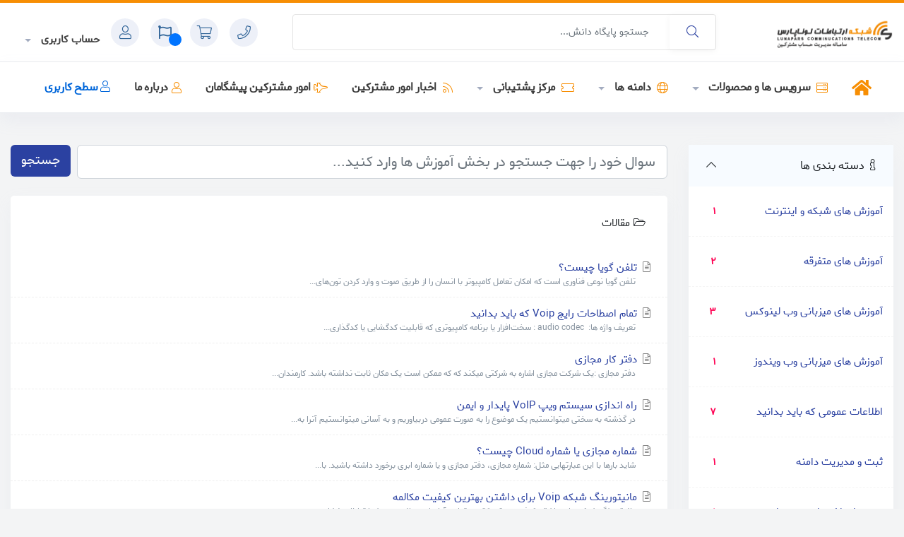

--- FILE ---
content_type: text/html; charset=utf-8
request_url: https://portal.lunapars.net/knowledgebase/16/%EF%BF%BD%EF%BF%BD%EF%BF%BD%EF%BF%BD%EF%BF%BD%EF%BF%BD%EF%BF%BD%EF%BF%BD%EF%BF%BD%EF%BF%BD%EF%BF%BD%EF%BF%BD-%EF%BF%BD%EF%BF%BD%EF%BF%BD%EF%BF%BD%EF%BF%BD%EF%BF%BD%EF%BF%BD%EF%BF%BD%EF%BF%BD%EF%BF%BD-Voip
body_size: 116150
content:
<!doctype html>
<html lang="en">
<head>
    <meta charset="utf-8" />
    <meta name="viewport" content="width=device-width, initial-scale=1, shrink-to-fit=no">
    <title>مرکز آموزش و دانشنامه - سامانه مدیریت مشتریان شبکه ارتباطات لوناپارس</title>
    <!-- Styling -->
<link href="/templates/Metano/css/style.rtl1.css?v=fed3ae" rel="stylesheet">
<link href="/templates/Metano/css/style.rtl2.css?v=fed3ae" rel="stylesheet">
<link href="/templates/Metano/css/style.rtl3.css?v=fed3ae" rel="stylesheet">
<link href="/templates/Metano/css/style.rtl4.css?v=fed3ae" rel="stylesheet">
<link href="/templates/Metano/css/style.rtl5.css?v=fed3ae" rel="stylesheet">
<link href="/assets/css/fontawesome-all.min.css" rel="stylesheet">


<script>
    var csrfToken = '6b061d051df638b9189bdfb7b0a21c35827a59c1',
        markdownGuide = 'راهنمای Markdown',
        locale = 'en',
        saved = 'ذخیره شد',
        saving = 'ذخیره اتوماتیک',
        whmcsBaseUrl = "";
    </script>
<script src="/templates/Metano/js/scripts.min.js?v=fed3ae"></script>

    <link rel=icon href="https://portal.lunapars.net/modules/addons/metatags/imgs/1598330533.ico" />
<meta name="author" content="سامانه فروش و پشتیبانی کاربران شبکه لوناپارس" />
<meta name="description" content="شبکه ارتباطات لوناپارس اپراتور سراسر اینترنت پرسرعت و تلفن ثابت در کشور" />
<meta name="description" content="اینترنت adsl , اینترنت wireless , تلفن ثابت, تلفن ثابت اینترنتی, تلفن Voip ,تلفن sip trunk ,تلفن sip ,هاست ارزان ,هاست ایران ,هاست سی پنل ایران , هاست cpanel ایران, نمایندگی cpanel ایران, افزایش بازدید و ترافیک سایت, نمایندگی حجمی هاست cPanel ایران, فروش ویژه هاست ایران, هاست اختصاصی دیتالایف انجین, اینترنت پرسرعت" />
<meta property="og:site_name"  content="سامانه فروش و پشتیبانی شبکه ارتباطات لوناپارس" />
<meta property="og:url"  content="https://portal.lunapars.net" />
<meta property="og:type" content="website" />
<meta property="og:image"  content="https://portal.lunapars.net/modules/addons/metatags/imgs/1588560481.png" />
<meta  property="og:description" content="شبکه ارتباطات لوناپارس اپراتور سراسر اینترنت پرسرعت و تلفن ثابت در کشور" />
<meta name="twitter:card" content="summary" />
<meta name="twitter:site"  content="lunapars_net" />
<meta name="twitter:title"  content="شبکه ارتباطات لوناپارس" />
<meta name="twitter:image"  content="https://portal.lunapars.net/modules/addons/metatags/imgs/1588560481.png" />


</head>
<body class="primary-bg-color" data-phone-cc-input="1">
        <link href="https://portal.lunapars.net/modules/addons/top_notif/dest/top_notif.css" rel="stylesheet" type="text/css" /> 
<script>var TOP_NOTIF_COOCKE_RAND = 'd41d8cd98f00b204e9800998ecf8427e';   
	
	var TOP_NOTIF_SHOW = 		{};
var TOP_NOTIF_SHOW_ID = [];




											</script><script src="https://portal.lunapars.net/modules/addons/top_notif/dest/top_notif.js" type="text/javascript" ></script> 
 
     
    
        <header id="header" class="header">

        <div class="navbar navbar-light">
            <div class="container">
                    <li class="nav-item ml-1 d-xl-none">
                        <button class="btn nav-link" type="button" data-toggle="collapse" data-target="#mainNavbar">
                            <span class="fas fa-bars fa-fw"></span>
                        </button>
                    </li>
                    
                <a class="navbar-brand mr-3" href="/index.php">
                                            <img src="/assets/img/logo.png" alt="سامانه مدیریت مشتریان شبکه ارتباطات لوناپارس" class="logo-img">
                                    </a>

                <form method="post" action="/knowledgebase/search" class="form-inline ml-auto">
<input type="hidden" name="token" value="6b061d051df638b9189bdfb7b0a21c35827a59c1" />
                    <div class="input-group search d-none d-xl-flex">
                        <div class="input-group-prepend">
                            <button class="btn btn-default" type="submit">
                                <i class="fas fa-search"></i>
                            </button>
                        </div>
                        <input class="form-control appended-form-control font-weight-light" type="text" name="search" placeholder="جستجو پایگاه دانش...">
                    </div>
                </form>

                <ul class="navbar-nav toolbar form-inline ml-auto">
                    <li class="nav-item ml-1">
                        <a class="btn nav-link text-primary" href="tel:02191090906">
                            <i class="fas fa-phone"></i>
                        </a>
                    </li>
                    <li class="nav-item ml-1">
                        <a class="btn nav-link text-primary" href="/cart.php?a=view">
                            <i class="fas fa-shopping-cart"></i>
                        </a>
                    </li>
                    
                    
                      
                      
                      
                    <button id="notifications" class="btn nav-link text-primary" data-toggle="modal" data-target="#myModal">
                      <i class="far fa-flag"></i>
                      <span class="client-top-access-item-count">
                                                          <span class="d-sm-none">0</span>
                                                      </span>
                    </button>
                    
                    <!-- Modal -->
                    <div id="myModal" class="modal fade" role="dialog">
                      <div class="modal-dialog modal-lg">
                        <!-- Modal content-->
                        <div class="modal-content">
                          <div class="modal-body">
                            <li>
                                
                              </a><div class="alert alert-info margin-5 padding-5 text-center"> هیچ پیامی وجود ندارد </div><br>
                                                            </li>
                              <button type="button" class="btn btn-danger btn-sm light float-right" data-dismiss="modal">بستن</button>
                          </div>
                        </div>
                      </div>
                    </div>
                     
                    <li class="nav-item ml-1">
                        <a class="btn nav-link text-primary">
                            <i class="fas fa-user"></i>
                        </a>
                    </li>
                </ul>
                    <div class="navlog">
                            <li menuItemName="Account" class="d-block no-collapse dropdown no-collapse" id="Secondary_Navbar-Account">
        <a class=" dropdown-toggle" data-toggle="dropdown" aria-haspopup="true" aria-expanded="false" href="#">
                        حساب کاربری
                    </a>
                    <ul class="dropdown-menu dropdown-menu-left">
                                                <li menuItemName="Login" class="dropdown-item" id="Secondary_Navbar-Account-Login">
                        <a href="/clientarea.php" class="dropdown-item px-2 py-0">
                                                        ورود به امور مشترکین
                                                    </a>
                    </li>
                                                                <li menuItemName="Register" class="dropdown-item" id="Secondary_Navbar-Account-Register">
                        <a href="/register.php" class="dropdown-item px-2 py-0">
                                                        ثبت نام کاربر جدید
                                                    </a>
                    </li>
                                                                <div class="dropdown-divider"></div>
                                                                <li menuItemName="Forgot Password?" class="dropdown-item" id="Secondary_Navbar-Account-Forgot_Password?">
                        <a href="/password/reset" class="dropdown-item px-2 py-0">
                                                        رمز عبور را فراموش کرده اید؟
                                                    </a>
                    </li>
                                        </ul>
            </li>
                    </div>
                

            </div>
                    <div class="navmin">
                            <li menuItemName="Account" class="d-block no-collapse dropdown no-collapse" id="Secondary_Navbar-Account">
        <a class=" dropdown-toggle" data-toggle="dropdown" aria-haspopup="true" aria-expanded="false" href="#">
                        حساب کاربری
                                  / <span class="clientsnum">
                                        خوش آمدید
                                        </span>
        </a>

                    <ul class="dropdown-menu dropdown-menu-left">
                                                <li menuItemName="Login" class="dropdown-item" id="Secondary_Navbar-Account-Login">
                        <a href="/clientarea.php" class="dropdown-item px-2 py-0">
                                                        ورود به امور مشترکین
                                                    </a>
                    </li>
                                                                <li menuItemName="Register" class="dropdown-item" id="Secondary_Navbar-Account-Register">
                        <a href="/register.php" class="dropdown-item px-2 py-0">
                                                        ثبت نام کاربر جدید
                                                    </a>
                    </li>
                                                                <div class="dropdown-divider"></div>
                                                                <li menuItemName="Forgot Password?" class="dropdown-item" id="Secondary_Navbar-Account-Forgot_Password?">
                        <a href="/password/reset" class="dropdown-item px-2 py-0">
                                                        رمز عبور را فراموش کرده اید؟
                                                    </a>
                    </li>
                                        </ul>
            </li>
                    </div>
        </div>
        <div class="navbar navbar-expand-xl main-navbar-wrapper">
            <div class="container">
                <div class="collapse navbar-collapse" id="mainNavbar">
                    <form method="post" action="/knowledgebase/search" class="d-xl-none">
<input type="hidden" name="token" value="6b061d051df638b9189bdfb7b0a21c35827a59c1" />
                        <div class="input-group search w-100 mb-2">
                            <div class="input-group-prepend">
                                <button class="btn btn-default" type="submit">
                                    <i class="fas fa-search"></i>
                                </button>
                            </div>
                            <input class="form-control prepended-form-control" type="text" name="search" placeholder="جستجو پایگاه دانش...">
                        </div>
                    </form>
                    <ul id="nav" class="navbar-nav mr-auto">

                                    <ul id="nav" class="navbar-nav mr-auto w-auto">
    <li class="d-block no-collapse" id="Primary_Navbar-Home">
        <a class="" href="index.php"><i class="fa fa-home" aria-hidden="true"></i></a>
    </li>

    <li class="d-block dropdown no-collapse">
        <a class=" dropdown-toggle" data-toggle="dropdown" aria-haspopup="true" aria-expanded="false" href="#"><i class="fa fa-server" aria-hidden="true"></i> سرویس ها و محصولات <b class="caret"></b></a>

        <ul class="dropdown-menu">
            <li class="dropdown-item">
                <a class="dropdown-item px-2 py-0" href="/clientarea.php?action=products"> <i class="fa fa-angle-left" aria-hidden="true"></i> سرویس های من</a>
            </li>
                        <li class="dropdown-item">
                <a class="dropdown-item px-2 py-0" href="/cart.php"> <i class="fa fa-angle-left" aria-hidden="true"></i> سفارش سرویس جدید</a>
            </li>
            <li class="dropdown-item">
                <a class="dropdown-item px-2 py-0" href="/cart.php?gid=addons"> <i class="fa fa-angle-left" aria-hidden="true"></i> دیدن افزودنی های موجود</a>
            </li>
        </ul>
    </li>
    
        <li class="d-block dropdown no-collapse">
        <a class=" dropdown-toggle" data-toggle="dropdown" aria-haspopup="true" aria-expanded="false" href="#"><i class="fa fa-globe" aria-hidden="true"></i> دامنه ها <b class="caret"></b></a>

        <ul class="dropdown-menu">
            <li class="dropdown-item">
                <a class="dropdown-item px-2 py-0" href="/clientarea.php?action=domains"> <i class="fa fa-angle-left" aria-hidden="true"></i> دامنه های من</a>
            </li>
            
                        <li class="dropdown-item">
                <a class="dropdown-item px-2 py-0" href="/cart.php?a=add&domain=register"> <i class="fa fa-angle-left" aria-hidden="true"></i> ثبت دامنه جدید</a>
            </li>
                        
                        <li class="dropdown-item">
                <a class="dropdown-item px-2 py-0" href="/cart.php?a=add&domain=transfer"> <i class="fa fa-angle-left" aria-hidden="true"></i> انتقال دامنه به ما</a>
            </li>
                        
                        
        </ul>
    </li>
        
    <li class="d-block dropdown no-collapse">
        <a class=" dropdown-toggle" data-toggle="dropdown" aria-haspopup="true" aria-expanded="false" href="#"><i class="fa fa-ticket" aria-hidden="true"></i> مرکز پشتیبانی <b class="caret"></b></a>

        <ul class="dropdown-menu">
            <li class="dropdown-item">
                <a class="dropdown-item px-2 py-0" href="/supporttickets.php"> <i class="fa fa-angle-left" aria-hidden="true"></i> درخواست های پشتیبانی</a>
            </li>
            
            <li class="dropdown-item">
                <a class="dropdown-item px-2 py-0" href="/download"> <i class="fa fa-angle-left" aria-hidden="true"></i> مرکز دریافت فایل</a>
            </li>

            
            
        </ul>
    </li>
    
    <li class="d-block no-collapse" id="Primary_Navbar-Home">
        <a class="" href="/announcements.php"><i class="fa fa-rss" aria-hidden="true"></i> اخبار امور مشترکین</a>
    </li>
    
    <li class="d-block no-collapse" id="Primary_Navbar-Home">
        <a class="" href="https://my.pishgaman.net"><i class="fa fa-fighter-jet" aria-hidden="true"></i>امور مشترکین پیشگامان</a>
    </li>
    
    <li class="d-block no-collapse" id="Primary_Navbar-Home">
        <a class="" href="https://www.lunapars.net/aboutus.html"><i class="fa fa-user" aria-hidden="true"></i>درباره ما</a>
    </li>
    
    <li id="Primary_Navbar-Support-ticket"> 
        <a href="https://portal.lunapars.net/cart.php?gid=80"><i class="fas fa-user" aria-hidden="true"></i><span>&nbsp;سطح کاربری</span></a>
    
    </li>

    
    
</ul>
                                </ul>
                    

                </div>
            </div>
        </div>
    </header>

     
    
    
    


    <section id="main-body">
        <div class="container">
            <div class="row">

                            <div class="col-lg-4 col-xl-3">
                    <div class="sidebar">
                            <div menuItemName="Support Knowledgebase Categories" class="mb-3 card card-sidebar d-none d-md-block">
        <div class="card-header">
            <h3 class="card-title m-0">
                <i class="fas fa-info"></i>&nbsp;                دسته بندی ها
                                <i class="fas fa-chevron-up card-minimise float-left"></i>
            </h3>
        </div>
        <div class="collapsable-card-body">
                                        <div class="list-group list-group-flush d-md-flex" role="tablist">
                                                                        <a menuItemName="Support Knowledgebase Category 14"
                               href="/knowledgebase/14/آموزش-های-شبکه-و-اینترنت"
                               class="list-group-item list-group-item-action"
                                                                                                                                                           id="Primary_Sidebar-Support_Knowledgebase_Categories-Support_Knowledgebase_Category_14"
                            >
                                <div class="sidebar-menu-item-wrapper">
                                                                        <div class="sidebar-menu-item-label">
                                        <div class="truncate">آموزش های شبکه و اینترنت</div>
                                    </div>
                                                                            <div class="sidebar-menu-item-badge">
                                            <span class="badge">1</span>
                                        </div>
                                                                    </div>
                            </a>
                                                                                                <a menuItemName="Support Knowledgebase Category 15"
                               href="/knowledgebase/15/آموزش-های-متفرقه"
                               class="list-group-item list-group-item-action"
                                                                                                                                                           id="Primary_Sidebar-Support_Knowledgebase_Categories-Support_Knowledgebase_Category_15"
                            >
                                <div class="sidebar-menu-item-wrapper">
                                                                        <div class="sidebar-menu-item-label">
                                        <div class="truncate">آموزش های متفرقه</div>
                                    </div>
                                                                            <div class="sidebar-menu-item-badge">
                                            <span class="badge">2</span>
                                        </div>
                                                                    </div>
                            </a>
                                                                                                <a menuItemName="Support Knowledgebase Category 8"
                               href="/knowledgebase/8/آموزش-های-میزبانی-وب-لینوکس"
                               class="list-group-item list-group-item-action"
                                                                                                                                                           id="Primary_Sidebar-Support_Knowledgebase_Categories-Support_Knowledgebase_Category_8"
                            >
                                <div class="sidebar-menu-item-wrapper">
                                                                        <div class="sidebar-menu-item-label">
                                        <div class="truncate">آموزش های میزبانی وب لینوکس</div>
                                    </div>
                                                                            <div class="sidebar-menu-item-badge">
                                            <span class="badge">3</span>
                                        </div>
                                                                    </div>
                            </a>
                                                                                                <a menuItemName="Support Knowledgebase Category 12"
                               href="/knowledgebase/12/آموزش-های-میزبانی-وب-ویندوز"
                               class="list-group-item list-group-item-action"
                                                                                                                                                           id="Primary_Sidebar-Support_Knowledgebase_Categories-Support_Knowledgebase_Category_12"
                            >
                                <div class="sidebar-menu-item-wrapper">
                                                                        <div class="sidebar-menu-item-label">
                                        <div class="truncate">آموزش های میزبانی وب ویندوز</div>
                                    </div>
                                                                            <div class="sidebar-menu-item-badge">
                                            <span class="badge">1</span>
                                        </div>
                                                                    </div>
                            </a>
                                                                                                <a menuItemName="Support Knowledgebase Category 11"
                               href="/knowledgebase/11/اطلاعات-عمومی-که-باید-بدانید"
                               class="list-group-item list-group-item-action"
                                                                                                                                                           id="Primary_Sidebar-Support_Knowledgebase_Categories-Support_Knowledgebase_Category_11"
                            >
                                <div class="sidebar-menu-item-wrapper">
                                                                        <div class="sidebar-menu-item-label">
                                        <div class="truncate">اطلاعات عمومی که باید بدانید</div>
                                    </div>
                                                                            <div class="sidebar-menu-item-badge">
                                            <span class="badge">7</span>
                                        </div>
                                                                    </div>
                            </a>
                                                                                                <a menuItemName="Support Knowledgebase Category 7"
                               href="/knowledgebase/7/ثبت-و-مدیریت-دامنه"
                               class="list-group-item list-group-item-action"
                                                                                                                                                           id="Primary_Sidebar-Support_Knowledgebase_Categories-Support_Knowledgebase_Category_7"
                            >
                                <div class="sidebar-menu-item-wrapper">
                                                                        <div class="sidebar-menu-item-label">
                                        <div class="truncate">ثبت و مدیریت دامنه</div>
                                    </div>
                                                                            <div class="sidebar-menu-item-badge">
                                            <span class="badge">1</span>
                                        </div>
                                                                    </div>
                            </a>
                                                                                                <a menuItemName="Support Knowledgebase Category 10"
                               href="/knowledgebase/10/سرورهای-اختصاصی-و-مجازی"
                               class="list-group-item list-group-item-action"
                                                                                                                                                           id="Primary_Sidebar-Support_Knowledgebase_Categories-Support_Knowledgebase_Category_10"
                            >
                                <div class="sidebar-menu-item-wrapper">
                                                                        <div class="sidebar-menu-item-label">
                                        <div class="truncate">سرورهای اختصاصی و مجازی</div>
                                    </div>
                                                                            <div class="sidebar-menu-item-badge">
                                            <span class="badge">1</span>
                                        </div>
                                                                    </div>
                            </a>
                                                                                                <a menuItemName="Support Knowledgebase Category 9"
                               href="/knowledgebase/9/سرورهای-میکروتیک"
                               class="list-group-item list-group-item-action"
                                                                                                                                                           id="Primary_Sidebar-Support_Knowledgebase_Categories-Support_Knowledgebase_Category_9"
                            >
                                <div class="sidebar-menu-item-wrapper">
                                                                        <div class="sidebar-menu-item-label">
                                        <div class="truncate">سرورهای میکروتیک</div>
                                    </div>
                                                                            <div class="sidebar-menu-item-badge">
                                            <span class="badge">2</span>
                                        </div>
                                                                    </div>
                            </a>
                                                                                                <a menuItemName="Support Knowledgebase Category 5"
                               href="/knowledgebase/5/سیستم-پشتیبانی-و-فروش"
                               class="list-group-item list-group-item-action"
                                                                                                                                                           id="Primary_Sidebar-Support_Knowledgebase_Categories-Support_Knowledgebase_Category_5"
                            >
                                <div class="sidebar-menu-item-wrapper">
                                                                        <div class="sidebar-menu-item-label">
                                        <div class="truncate">سیستم پشتیبانی و فروش</div>
                                    </div>
                                                                            <div class="sidebar-menu-item-badge">
                                            <span class="badge">0</span>
                                        </div>
                                                                    </div>
                            </a>
                                                                                                <a menuItemName="Support Knowledgebase Category 6"
                               href="/knowledgebase/6/فضای-پشتیبان"
                               class="list-group-item list-group-item-action"
                                                                                                                                                           id="Primary_Sidebar-Support_Knowledgebase_Categories-Support_Knowledgebase_Category_6"
                            >
                                <div class="sidebar-menu-item-wrapper">
                                                                        <div class="sidebar-menu-item-label">
                                        <div class="truncate">فضای پشتیبان</div>
                                    </div>
                                                                            <div class="sidebar-menu-item-badge">
                                            <span class="badge">0</span>
                                        </div>
                                                                    </div>
                            </a>
                                                                                                <a menuItemName="Support Knowledgebase Category 16"
                               href="/knowledgebase/16/مقالات-تخصصی-Voip"
                               class="list-group-item list-group-item-action"
                                                                                                                                                           id="Primary_Sidebar-Support_Knowledgebase_Categories-Support_Knowledgebase_Category_16"
                            >
                                <div class="sidebar-menu-item-wrapper">
                                                                        <div class="sidebar-menu-item-label">
                                        <div class="truncate">مقالات تخصصی Voip</div>
                                    </div>
                                                                            <div class="sidebar-menu-item-badge">
                                            <span class="badge">9</span>
                                        </div>
                                                                    </div>
                            </a>
                                                                                                <a menuItemName="Support Knowledgebase Category 17"
                               href="/knowledgebase/17/مقلات-مروبط-به-پارستل-و-PBX-طنین"
                               class="list-group-item list-group-item-action"
                                                                                                                                                           id="Primary_Sidebar-Support_Knowledgebase_Categories-Support_Knowledgebase_Category_17"
                            >
                                <div class="sidebar-menu-item-wrapper">
                                                                        <div class="sidebar-menu-item-label">
                                        <div class="truncate">مقلات مروبط به پارستل و PBX طنین</div>
                                    </div>
                                                                            <div class="sidebar-menu-item-badge">
                                            <span class="badge">3</span>
                                        </div>
                                                                    </div>
                            </a>
                                                            </div>
                    </div>
            </div>
                    <div class="card d-block d-md-none bg-light">
            <div class="card-header">
                <h3 class="card-title">
                    <i class="fas fa-info"></i>&nbsp;                    دسته بندی ها
                                    </h3>
            </div>
            <div class="card-body">
                <form role="form">
                    <select class="form-control" onchange="selectChangeNavigate(this)">
                                                    <option menuItemName="Support Knowledgebase Category 14" value="/knowledgebase/14/آموزش-های-شبکه-و-اینترنت" class="list-group-item list-group-item-action" >
                                <div class="truncate">آموزش های شبکه و اینترنت</div>
                                (1)                            </option>
                                                    <option menuItemName="Support Knowledgebase Category 15" value="/knowledgebase/15/آموزش-های-متفرقه" class="list-group-item list-group-item-action" >
                                <div class="truncate">آموزش های متفرقه</div>
                                (2)                            </option>
                                                    <option menuItemName="Support Knowledgebase Category 8" value="/knowledgebase/8/آموزش-های-میزبانی-وب-لینوکس" class="list-group-item list-group-item-action" >
                                <div class="truncate">آموزش های میزبانی وب لینوکس</div>
                                (3)                            </option>
                                                    <option menuItemName="Support Knowledgebase Category 12" value="/knowledgebase/12/آموزش-های-میزبانی-وب-ویندوز" class="list-group-item list-group-item-action" >
                                <div class="truncate">آموزش های میزبانی وب ویندوز</div>
                                (1)                            </option>
                                                    <option menuItemName="Support Knowledgebase Category 11" value="/knowledgebase/11/اطلاعات-عمومی-که-باید-بدانید" class="list-group-item list-group-item-action" >
                                <div class="truncate">اطلاعات عمومی که باید بدانید</div>
                                (7)                            </option>
                                                    <option menuItemName="Support Knowledgebase Category 7" value="/knowledgebase/7/ثبت-و-مدیریت-دامنه" class="list-group-item list-group-item-action" >
                                <div class="truncate">ثبت و مدیریت دامنه</div>
                                (1)                            </option>
                                                    <option menuItemName="Support Knowledgebase Category 10" value="/knowledgebase/10/سرورهای-اختصاصی-و-مجازی" class="list-group-item list-group-item-action" >
                                <div class="truncate">سرورهای اختصاصی و مجازی</div>
                                (1)                            </option>
                                                    <option menuItemName="Support Knowledgebase Category 9" value="/knowledgebase/9/سرورهای-میکروتیک" class="list-group-item list-group-item-action" >
                                <div class="truncate">سرورهای میکروتیک</div>
                                (2)                            </option>
                                                    <option menuItemName="Support Knowledgebase Category 5" value="/knowledgebase/5/سیستم-پشتیبانی-و-فروش" class="list-group-item list-group-item-action" >
                                <div class="truncate">سیستم پشتیبانی و فروش</div>
                                (0)                            </option>
                                                    <option menuItemName="Support Knowledgebase Category 6" value="/knowledgebase/6/فضای-پشتیبان" class="list-group-item list-group-item-action" >
                                <div class="truncate">فضای پشتیبان</div>
                                (0)                            </option>
                                                    <option menuItemName="Support Knowledgebase Category 16" value="/knowledgebase/16/مقالات-تخصصی-Voip" class="list-group-item list-group-item-action" >
                                <div class="truncate">مقالات تخصصی Voip</div>
                                (9)                            </option>
                                                    <option menuItemName="Support Knowledgebase Category 17" value="/knowledgebase/17/مقلات-مروبط-به-پارستل-و-PBX-طنین" class="list-group-item list-group-item-action" >
                                <div class="truncate">مقلات مروبط به پارستل و PBX طنین</div>
                                (3)                            </option>
                                            </select>
                </form>
            </div>
                    </div>
                        </div>
                                            <div class="d-none d-lg-block sidebar">
                                <div menuItemName="Support Knowledgebase Tag Cloud" class="mb-3 card card-sidebar">
        <div class="card-header">
            <h3 class="card-title m-0">
                <i class="fas fa-cloud"></i>&nbsp;                ابر تگ ها
                                <i class="fas fa-chevron-up card-minimise float-left"></i>
            </h3>
        </div>
        <div class="collapsable-card-body">
                            <div class="card-body">
                    <a href="/knowledgebase/tag/.سالن-MDF" style="font-size:12px;">.سالن MDF</a>
<a href="/knowledgebase/tag/Access-Point" style="font-size:12px;">Access Point</a>
<a href="/knowledgebase/tag/ADC-Analog-To-Digital-Converter" style="font-size:12px;">ADC (Analog-To-Digital Converter)</a>
<a href="/knowledgebase/tag/Analog-Signal" style="font-size:12px;">Analog Signal</a>
<a href="/knowledgebase/tag/asp" style="font-size:12px;">asp</a>
<a href="/knowledgebase/tag/asp.net" style="font-size:12px;">asp.net</a>
<a href="/knowledgebase/tag/Asterisk" style="font-size:12px;">Asterisk</a>
<a href="/knowledgebase/tag/ATA" style="font-size:12px;">ATA</a>
<a href="/knowledgebase/tag/ATM" style="font-size:12px;">ATM</a>
<a href="/knowledgebase/tag/audio-codec" style="font-size:12px;">audio codec</a>
<a href="/knowledgebase/tag/Avaya" style="font-size:12px;">Avaya</a>
<a href="/knowledgebase/tag/BRI" style="font-size:12px;">BRI</a>
<a href="/knowledgebase/tag/call-park" style="font-size:12px;">call park</a>
<a href="/knowledgebase/tag/Cisco" style="font-size:12px;">Cisco</a>
<a href="/knowledgebase/tag/Clien" style="font-size:12px;">Clien</a>
<a href="/knowledgebase/tag/Communication" style="font-size:12px;">Communication</a>
<a href="/knowledgebase/tag/Cpanel" style="font-size:20px;">Cpanel</a>
<a href="/knowledgebase/tag/Creat-Account" style="font-size:12px;">Creat Account</a>
<a href="/knowledgebase/tag/CVV2" style="font-size:12px;">CVV2</a>
<a href="/knowledgebase/tag/DAC-Digital-To-Analog-Converter" style="font-size:12px;">DAC (Digital-To-Analog Converter)</a>
<a href="/knowledgebase/tag/Datacenter" style="font-size:12px;">Datacenter</a>
<a href="/knowledgebase/tag/DesktopSharing" style="font-size:12px;">DesktopSharing</a>
<a href="/knowledgebase/tag/DHCP-Server" style="font-size:12px;">DHCP Server</a>
<a href="/knowledgebase/tag/Digital-Data" style="font-size:12px;">Digital Data</a>
<a href="/knowledgebase/tag/DirectAdmin" style="font-size:12px;">DirectAdmin</a>
<a href="/knowledgebase/tag/DNS" style="font-size:12px;">DNS</a>
<a href="/knowledgebase/tag/DNS-آموزش-شبکه-آموزش-تنظیمات-شبکه-آموزش-DNS-آشنایی-با-سیستم-نام-" style="font-size:12px;">DNS آموزش شبکه آموزش تنظیمات شبکه آموزش DNS آشنایی با سیستم نام </a>
<a href="/knowledgebase/tag/downtime" style="font-size:12px;">downtime</a>
<a href="/knowledgebase/tag/DSL" style="font-size:12px;">DSL</a>
<a href="/knowledgebase/tag/E-Mail" style="font-size:12px;">E-Mail</a>
<a href="/knowledgebase/tag/E1orT1" style="font-size:12px;">E1/T1</a>
<a href="/knowledgebase/tag/Email-Accounts" style="font-size:12px;">Email Accounts</a>
<a href="/knowledgebase/tag/Firewall" style="font-size:12px;">Firewall</a>
<a href="/knowledgebase/tag/FTP" style="font-size:12px;">FTP</a>
<a href="/knowledgebase/tag/FXO" style="font-size:12px;">FXO</a>
<a href="/knowledgebase/tag/FXS" style="font-size:12px;">FXS</a>
<a href="/knowledgebase/tag/GSM" style="font-size:12px;">GSM</a>
<a href="/knowledgebase/tag/Helm" style="font-size:12px;">Helm</a>
<a href="/knowledgebase/tag/Host" style="font-size:12px;">Host</a>
<a href="/knowledgebase/tag/Hosted-PBX" style="font-size:12px;">Hosted PBX</a>
<a href="/knowledgebase/tag/Hosted-VOIP" style="font-size:12px;">Hosted VOIP</a>
<a href="/knowledgebase/tag/Hosting-Controller" style="font-size:12px;">Hosting Controller</a>
<a href="/knowledgebase/tag/httpororwww.MyDomain.com2095" style="font-size:12px;">http://www.MyDomain.com:2095</a>
<a href="/knowledgebase/tag/Httpororwww.yourdomain.com2095" style="font-size:12px;">Http://www.yourdomain.com:2095</a>
<a href="/knowledgebase/tag/IIS" style="font-size:12px;">IIS</a>
<a href="/knowledgebase/tag/Inbox" style="font-size:12px;">Inbox</a>
<a href="/knowledgebase/tag/Instagram" style="font-size:12px;">Instagram</a>
<a href="/knowledgebase/tag/International-VOIP" style="font-size:12px;">International VOIP</a>
<a href="/knowledgebase/tag/Internet-telephony" style="font-size:12px;">Internet telephony</a>
<a href="/knowledgebase/tag/IP" style="font-size:12px;">IP</a>
<a href="/knowledgebase/tag/IP-Communications" style="font-size:12px;">IP Communications</a>
<a href="/knowledgebase/tag/IP-PBX" style="font-size:12px;">IP PBX</a>
<a href="/knowledgebase/tag/ISDN" style="font-size:12px;">ISDN</a>
<a href="/knowledgebase/tag/ITU-T" style="font-size:12px;">ITU-T</a>
<a href="/knowledgebase/tag/license" style="font-size:12px;">license</a>
<a href="/knowledgebase/tag/Linux" style="font-size:12px;">Linux</a>
<a href="/knowledgebase/tag/Load-Balancing" style="font-size:12px;">Load Balancing</a>
<a href="/knowledgebase/tag/MDF" style="font-size:12px;">MDF</a>
<a href="/knowledgebase/tag/MikroTik-RouterOS" style="font-size:12px;">MikroTik RouterOS</a>
<a href="/knowledgebase/tag/MPLS" style="font-size:12px;">MPLS</a>
<a href="/knowledgebase/tag/NAT" style="font-size:20px;">NAT</a>
<a href="/knowledgebase/tag/Next-Generation-Network" style="font-size:12px;">Next Generation Network</a>
<a href="/knowledgebase/tag/ngn" style="font-size:12px;">ngn</a>
<a href="/knowledgebase/tag/Online" style="font-size:12px;">Online</a>
<a href="/knowledgebase/tag/open-source" style="font-size:12px;">open source</a>
<a href="/knowledgebase/tag/PBX" style="font-size:12px;">PBX</a>
<a href="/knowledgebase/tag/pci-express" style="font-size:12px;">pci express</a>
<a href="/knowledgebase/tag/PCM" style="font-size:12px;">PCM</a>
<a href="/knowledgebase/tag/PDH" style="font-size:12px;">PDH</a>
<a href="/knowledgebase/tag/php" style="font-size:12px;">php</a>
<a href="/knowledgebase/tag/ping.eu" style="font-size:12px;">ping.eu</a>
<a href="/knowledgebase/tag/Plesk" style="font-size:12px;">Plesk</a>
<a href="/knowledgebase/tag/POT" style="font-size:12px;">POT</a>
<a href="/knowledgebase/tag/Proxy-Server" style="font-size:12px;">Proxy Server</a>
<a href="/knowledgebase/tag/PSTN" style="font-size:16px;">PSTN</a>
<a href="/knowledgebase/tag/QOS" style="font-size:12px;">QOS</a>
<a href="/knowledgebase/tag/Radius" style="font-size:12px;">Radius</a>
<a href="/knowledgebase/tag/real-Time" style="font-size:12px;">real Time</a>
<a href="/knowledgebase/tag/Redandancy" style="font-size:12px;">Redandancy</a>
<a href="/knowledgebase/tag/root" style="font-size:12px;">root</a>
<a href="/knowledgebase/tag/Router-BOARD" style="font-size:12px;">Router BOARD</a>
<a href="/knowledgebase/tag/RouterBOARD" style="font-size:12px;">RouterBOARD</a>
<a href="/knowledgebase/tag/RouterOS" style="font-size:12px;">RouterOS</a>
<a href="/knowledgebase/tag/Routing" style="font-size:12px;">Routing</a>
<a href="/knowledgebase/tag/SDH" style="font-size:12px;">SDH</a>
<a href="/knowledgebase/tag/Server" style="font-size:12px;">Server</a>
<a href="/knowledgebase/tag/SIP" style="font-size:12px;">SIP</a>
<a href="/knowledgebase/tag/SIPProvider" style="font-size:12px;">SIPProvider</a>
<a href="/knowledgebase/tag/Skype" style="font-size:12px;">Skype</a>
<a href="/knowledgebase/tag/SONET" style="font-size:12px;">SONET</a>
<a href="/knowledgebase/tag/SRTP" style="font-size:12px;">SRTP</a>
<a href="/knowledgebase/tag/SSH" style="font-size:12px;">SSH</a>
<a href="/knowledgebase/tag/StaticIPAddress" style="font-size:12px;">StaticIPAddress</a>
<a href="/knowledgebase/tag/Statistics" style="font-size:12px;">Statistics</a>
<a href="/knowledgebase/tag/T-1" style="font-size:12px;">T-1</a>
<a href="/knowledgebase/tag/TDM" style="font-size:12px;">TDM</a>
<a href="/knowledgebase/tag/Telegram" style="font-size:12px;">Telegram</a>
<a href="/knowledgebase/tag/telnet" style="font-size:12px;">telnet</a>
<a href="/knowledgebase/tag/Timeslot" style="font-size:12px;">Timeslot</a>
<a href="/knowledgebase/tag/Unified" style="font-size:12px;">Unified</a>
<a href="/knowledgebase/tag/User-Management" style="font-size:12px;">User Management</a>
<a href="/knowledgebase/tag/Username" style="font-size:12px;">Username</a>
<a href="/knowledgebase/tag/Viber" style="font-size:12px;">Viber</a>
<a href="/knowledgebase/tag/vmware" style="font-size:12px;">vmware</a>
<a href="/knowledgebase/tag/VoIP" style="font-size:12px;">VoIP</a>
<a href="/knowledgebase/tag/vps" style="font-size:12px;">vps</a>
<a href="/knowledgebase/tag/Web-Hosting" style="font-size:12px;">Web Hosting</a>
<a href="/knowledgebase/tag/websitepanel" style="font-size:12px;">websitepanel</a>
<a href="/knowledgebase/tag/Wireless" style="font-size:12px;">Wireless</a>
<a href="/knowledgebase/tag/XDSL" style="font-size:12px;">XDSL</a>
<a href="/knowledgebase/tag/zoiper" style="font-size:12px;">zoiper</a>
<a href="/knowledgebase/tag/آدرس-ایمیل" style="font-size:12px;">آدرس ایمیل</a>
<a href="/knowledgebase/tag/آشنایی-با-Name-Server" style="font-size:12px;">آشنایی با Name Server</a>
<a href="/knowledgebase/tag/آشنایی-با-سیستم-نام-دامنه" style="font-size:12px;">آشنایی با سیستم نام دامنه</a>
<a href="/knowledgebase/tag/آمارهای-جهانی" style="font-size:12px;">آمارهای جهانی</a>
<a href="/knowledgebase/tag/آموزش-DNS" style="font-size:12px;">آموزش DNS</a>
<a href="/knowledgebase/tag/آموزش-آدرس-دهی-IP-در-شبکه" style="font-size:12px;">آموزش آدرس دهی IP در شبکه</a>
<a href="/knowledgebase/tag/آموزش-تنظیمات-شبکه" style="font-size:12px;">آموزش تنظیمات شبکه</a>
<a href="/knowledgebase/tag/آموزش-شبکه" style="font-size:12px;">آموزش شبکه</a>
<a href="/knowledgebase/tag/آنالوگ" style="font-size:12px;">آنالوگ</a>
<a href="/knowledgebase/tag/آوایا" style="font-size:12px;">آوایا</a>
<a href="/knowledgebase/tag/آی-پی" style="font-size:12px;">آی پی</a>
<a href="/knowledgebase/tag/اپراتور-اینترنت-و-تلفن-ثابت" style="font-size:16px;">اپراتور اینترنت و تلفن ثابت</a>
<a href="/knowledgebase/tag/اپراتور-تلفن-ثابت-و-اینترنت" style="font-size:20px;">اپراتور تلفن ثابت و اینترنت</a>
<a href="/knowledgebase/tag/استارت-آپ" style="font-size:16px;">استارت آپ</a>
<a href="/knowledgebase/tag/استخدام-در-مرکز-تماس" style="font-size:20px;">استخدام در مرکز تماس</a>
<a href="/knowledgebase/tag/استریسک" style="font-size:16px;">استریسک</a>
<a href="/knowledgebase/tag/اکانت-میزبانی-وب" style="font-size:20px;">اکانت میزبانی وب</a>
<a href="/knowledgebase/tag/الستیکس" style="font-size:12px;">الستیکس</a>
<a href="/knowledgebase/tag/امنیت-سرورهای-ویپ" style="font-size:12px;">امنیت سرورهای ویپ</a>
<a href="/knowledgebase/tag/ان-جی-ان" style="font-size:20px;">ان جی ان</a>
<a href="/knowledgebase/tag/انتقال-تماس" style="font-size:20px;">انتقال تماس</a>
<a href="/knowledgebase/tag/انتقال-تماس-تلفن-ثابت" style="font-size:20px;">انتقال تماس تلفن ثابت</a>
<a href="/knowledgebase/tag/انتقال-تماس-تلفن-ثابت-روی-موبایل" style="font-size:20px;">انتقال تماس تلفن ثابت روی موبایل</a>
<a href="/knowledgebase/tag/ایمیل" style="font-size:12px;">ایمیل</a>
<a href="/knowledgebase/tag/اینترنت" style="font-size:12px;">اینترنت</a>
<a href="/knowledgebase/tag/اینترنت-پر-سرعت" style="font-size:20px;">اینترنت پر سرعت</a>
<a href="/knowledgebase/tag/اینترنت-یک" style="font-size:20px;">اینترنت یک</a>
<a href="/knowledgebase/tag/بانکی" style="font-size:12px;">بانکی</a>
<a href="/knowledgebase/tag/پارستل" style="font-size:20px;">پارستل</a>
<a href="/knowledgebase/tag/پرداخت-آنلاین" style="font-size:12px;">پرداخت آنلاین</a>
<a href="/knowledgebase/tag/پروتکل-IP" style="font-size:12px;">پروتکل IP</a>
<a href="/knowledgebase/tag/پروتکل-پیکربندی-پویای-میزبان" style="font-size:20px;">پروتکل پیکربندی پویای میزبان</a>
<a href="/knowledgebase/tag/پسورد" style="font-size:12px;">پسورد</a>
<a href="/knowledgebase/tag/پهنای-باند" style="font-size:12px;">پهنای باند</a>
<a href="/knowledgebase/tag/تجهیزات-ویپ" style="font-size:20px;">تجهیزات ویپ</a>
<a href="/knowledgebase/tag/ترافیک" style="font-size:12px;">ترافیک</a>
<a href="/knowledgebase/tag/ترجمه-نشانی-شبکه" style="font-size:20px;">ترجمه نشانی شبکه</a>
<a href="/knowledgebase/tag/تکمیل-سفارش" style="font-size:12px;">تکمیل سفارش</a>
<a href="/knowledgebase/tag/تکنولوژی-ویپ" style="font-size:20px;">تکنولوژی ویپ</a>
<a href="/knowledgebase/tag/تلفن-آی-پی" style="font-size:12px;">تلفن آی پی</a>
<a href="/knowledgebase/tag/تلفن-ثابت-اصفهان" style="font-size:20px;">تلفن ثابت اصفهان</a>
<a href="/knowledgebase/tag/تلفن-ثابت-بر-روی-بستر-اینترنت" style="font-size:12px;">تلفن ثابت بر روی بستر اینترنت</a>
<a href="/knowledgebase/tag/تلفن-ثابت-تحت-شبکه" style="font-size:12px;">تلفن ثابت تحت شبکه</a>
<a href="/knowledgebase/tag/تلفن-ثابت-تهران" style="font-size:20px;">تلفن ثابت تهران</a>
<a href="/knowledgebase/tag/تلفن-ثابت-روی-شبکه" style="font-size:16px;">تلفن ثابت روی شبکه</a>
<a href="/knowledgebase/tag/تلفن-ثابت-شیراز" style="font-size:12px;">تلفن ثابت شیراز</a>
<a href="/knowledgebase/tag/تلفن-ثابت-قم" style="font-size:12px;">تلفن ثابت قم</a>
<a href="/knowledgebase/tag/تلفن-ثابت-کرج" style="font-size:12px;">تلفن ثابت کرج</a>
<a href="/knowledgebase/tag/تلفن-گویا" style="font-size:12px;">تلفن گویا</a>
<a href="/knowledgebase/tag/تلفنهای-ویپ" style="font-size:12px;">تلفن‌های ویپ</a>
<a href="/knowledgebase/tag/ثبت-سفارش" style="font-size:12px;">ثبت سفارش</a>
<a href="/knowledgebase/tag/خرید-خط-تلفن-ثابت-اینترنتی" style="font-size:12px;">خرید خط تلفن ثابت اینترنتی</a>
<a href="/knowledgebase/tag/خرید-شماره-تلفن-مجازی" style="font-size:12px;">خرید شماره تلفن مجازی</a>
<a href="/knowledgebase/tag/خرید-شماره-تلفن-مجازی-در-ایران" style="font-size:12px;">خرید شماره تلفن مجازی در ایران</a>
<a href="/knowledgebase/tag/خرید-شماره-مجازی" style="font-size:20px;">خرید شماره مجازی</a>
<a href="/knowledgebase/tag/خط-تلفن-ثابت-اینترنتی" style="font-size:12px;">خط تلفن ثابت اینترنتی</a>
<a href="/knowledgebase/tag/خط-تلفن-مجازی" style="font-size:12px;">خط تلفن مجازی</a>
<a href="/knowledgebase/tag/خط-ثابت-اینترنتی" style="font-size:12px;">خط ثابت اینترنتی</a>
<a href="/knowledgebase/tag/دادههای-صوتی" style="font-size:12px;">داده‌های صوتی</a>
<a href="/knowledgebase/tag/دانلود-و-آپلود" style="font-size:12px;">دانلود و آپلود</a>
<a href="/knowledgebase/tag/دایورت-تلفن-ثابت" style="font-size:12px;">دایورت تلفن ثابت</a>
<a href="/knowledgebase/tag/دایورت-موبایل" style="font-size:12px;">دایورت موبایل</a>
<a href="/knowledgebase/tag/دفتر-کارمجازی" style="font-size:12px;">دفتر کارمجازی</a>
<a href="/knowledgebase/tag/دفتر-مجازی" style="font-size:12px;">دفتر مجازی</a>
<a href="/knowledgebase/tag/دیوارآتش" style="font-size:12px;">دیوارآتش</a>
<a href="/knowledgebase/tag/رادیوس-و-مدیریت-کابران" style="font-size:12px;">رادیوس و مدیریت کابران</a>
<a href="/knowledgebase/tag/راه-اندازی-یک-سیستم-مانیتورینگ" style="font-size:12px;">راه اندازی یک سیستم مانیتورینگ</a>
<a href="/knowledgebase/tag/راهگزینی-برچسب-چندقرارداری" style="font-size:12px;">راهگزینی برچسب چندقرارداری</a>
<a href="/knowledgebase/tag/رفع-بلاک" style="font-size:12px;">رفع بلاک</a>
<a href="/knowledgebase/tag/رمزنگاری" style="font-size:12px;">رمزنگاری</a>
<a href="/knowledgebase/tag/زویپر" style="font-size:12px;">زویپر</a>
<a href="/knowledgebase/tag/سافت-فن-یا-تلفن-نرم-افزاری" style="font-size:12px;">سافت فن یا تلفن نرم افزاری</a>
<a href="/knowledgebase/tag/سایت-دانلود" style="font-size:20px;">سایت دانلود</a>
<a href="/knowledgebase/tag/سرعت-اینترنت" style="font-size:20px;">سرعت اینترنت</a>
<a href="/knowledgebase/tag/سرور" style="font-size:12px;">سرور</a>
<a href="/knowledgebase/tag/سرور-اختصاصی" style="font-size:20px;">سرور اختصاصی</a>
<a href="/knowledgebase/tag/سرور-مجازی" style="font-size:20px;">سرور مجازی</a>
<a href="/knowledgebase/tag/سرور-میکروتیک" style="font-size:12px;">سرور میکروتیک</a>
<a href="/knowledgebase/tag/سوییچ" style="font-size:20px;">سوییچ</a>
<a href="/knowledgebase/tag/سوییچ-مخابراتی" style="font-size:12px;">سوییچ مخابراتی</a>
<a href="/knowledgebase/tag/سوییچ-مخابراتی-چیست-" style="font-size:12px;">سوییچ مخابراتی چیست ؟</a>
<a href="/knowledgebase/tag/سی-پنل" style="font-size:20px;">سی پنل</a>
<a href="/knowledgebase/tag/سیستم-VoIP-چیست" style="font-size:12px;">سیستم VoIP چیست؟</a>
<a href="/knowledgebase/tag/سیستم-عامل" style="font-size:12px;">سیستم عامل</a>
<a href="/knowledgebase/tag/سیستم-ویپ-چگونه-کار-می-کند" style="font-size:12px;">سیستم ویپ چگونه کار می کند؟</a>
<a href="/knowledgebase/tag/سیسکو" style="font-size:12px;">سیسکو</a>
<a href="/knowledgebase/tag/شبکه" style="font-size:20px;">شبکه</a>
<a href="/knowledgebase/tag/شبکه-ATM" style="font-size:12px;">شبکه ATM</a>
<a href="/knowledgebase/tag/شبکه-ارتباطات-لوناپارس" style="font-size:20px;">شبکه ارتباطات لوناپارس</a>
<a href="/knowledgebase/tag/شبکه-خصوصی-مجازی" style="font-size:12px;">شبکه خصوصی مجازی</a>
<a href="/knowledgebase/tag/شبکه-مخابراتي-عمومي" style="font-size:12px;">شبکه مخابراتي عمومي</a>
<a href="/knowledgebase/tag/شبکه-های-تلفنی-مخابراتی" style="font-size:12px;">شبکه های تلفنی مخابراتی</a>
<a href="/knowledgebase/tag/شماره-ابری" style="font-size:12px;">شماره ابری</a>
<a href="/knowledgebase/tag/شماره-تلفن-اب" style="font-size:12px;">شماره تلفن اب</a>
<a href="/knowledgebase/tag/شماره-تلفن-ابری" style="font-size:20px;">شماره تلفن ابری</a>
<a href="/knowledgebase/tag/شماره-تلفن-تهران" style="font-size:12px;">شماره تلفن تهران</a>
<a href="/knowledgebase/tag/شماره-تلفن-مجازی" style="font-size:20px;">شماره تلفن مجازی</a>
<a href="/knowledgebase/tag/شماره-مجازی" style="font-size:20px;">شماره مجازی</a>
<a href="/knowledgebase/tag/شماره-ابریشماره-مجازی-شماره-تلفن-اب" style="font-size:12px;">شماره-ابری،شماره-مجازی،-شماره-تلفن-اب</a>
<a href="/knowledgebase/tag/عضو-شتاب" style="font-size:12px;">عضو شتاب</a>
<a href="/knowledgebase/tag/فایروالها-و-VLANها" style="font-size:12px;">فایروال­ها و VLAN­ها</a>
<a href="/knowledgebase/tag/فکس-اینترنتی" style="font-size:20px;">فکس اینترنتی</a>
<a href="/knowledgebase/tag/کارآفرینی" style="font-size:12px;">کارآفرینی</a>
<a href="/knowledgebase/tag/کاربرد-شماره-تلفن-مجازی-در-ایران" style="font-size:12px;">کاربرد شماره تلفن مجازی در ایران</a>
<a href="/knowledgebase/tag/کارت" style="font-size:12px;">کارت</a>
<a href="/knowledgebase/tag/کارتهای-آنالوگ" style="font-size:12px;">کارتهای آنالوگ</a>
<a href="/knowledgebase/tag/کارتهای-تلفنی" style="font-size:12px;">کارتهای تلفنی</a>
<a href="/knowledgebase/tag/کارتهای-فشردهسازی" style="font-size:12px;">کارتهای فشرده‌سازی</a>
<a href="/knowledgebase/tag/کدگذاری" style="font-size:12px;">کدگذاری</a>
<a href="/knowledgebase/tag/کسب-و-کار-جدید" style="font-size:12px;">کسب و کار جدید</a>
<a href="/knowledgebase/tag/کسب-و-کار-خانگی" style="font-size:20px;">کسب و کار خانگی</a>
<a href="/knowledgebase/tag/کنترل-پنل" style="font-size:12px;">کنترل پنل</a>
<a href="/knowledgebase/tag/کیفیت-سرویس" style="font-size:12px;">کیفیت سرویس</a>
<a href="/knowledgebase/tag/گیتوی-های-ویپ-یا-مدیا-گیتوی-ها" style="font-size:12px;">گیتوی های ویپ یا مدیا گیتوی ها</a>
<a href="/knowledgebase/tag/گیتویGSM" style="font-size:12px;">گیتویGSM</a>
<a href="/knowledgebase/tag/لایسنس" style="font-size:20px;">لایسنس</a>
<a href="/knowledgebase/tag/لینوکس" style="font-size:20px;">لینوکس</a>
<a href="/knowledgebase/tag/مانیتورینگ-شبکه" style="font-size:12px;">مانیتورینگ شبکه</a>
<a href="/knowledgebase/tag/مایکروسافت" style="font-size:20px;">مایکروسافت</a>
<a href="/knowledgebase/tag/مجازی" style="font-size:12px;">مجازی</a>
<a href="/knowledgebase/tag/مرکز-تماس-ایرانسل" style="font-size:20px;">مرکز تماس ایرانسل</a>
<a href="/knowledgebase/tag/مرکز-تماس-با-مشتریان" style="font-size:20px;">مرکز تماس با مشتریان</a>
<a href="/knowledgebase/tag/مرکز-تماس-در-ایران" style="font-size:20px;">مرکز تماس در ایران</a>
<a href="/knowledgebase/tag/مرکز-تماس-در-تهران" style="font-size:20px;">مرکز تماس در تهران</a>
<a href="/knowledgebase/tag/مرکز-تماس-مجازی" style="font-size:20px;">مرکز تماس مجازی</a>
<a href="/knowledgebase/tag/مرورگر-اینترنت" style="font-size:12px;">مرورگر اینترنت</a>
<a href="/knowledgebase/tag/مسیریابی" style="font-size:12px;">مسیریابی</a>
<a href="/knowledgebase/tag/معماری-شبکه" style="font-size:12px;">معماری شبکه</a>
<a href="/knowledgebase/tag/منشی-تلفنی" style="font-size:12px;">منشی تلفنی</a>
<a href="/knowledgebase/tag/میزبانی-اتصالات" style="font-size:12px;">میزبانی اتصالات</a>
<a href="/knowledgebase/tag/میزبانی-وب" style="font-size:12px;">میزبانی وب</a>
<a href="/knowledgebase/tag/نسخه-مخصوص-سرور" style="font-size:12px;">نسخه مخصوص سرور</a>
<a href="/knowledgebase/tag/هاست" style="font-size:16px;">هاست</a>
<a href="/knowledgebase/tag/هاست-ویندوز" style="font-size:20px;">هاست ویندوز</a>
<a href="/knowledgebase/tag/وب-میل" style="font-size:12px;">وب میل</a>
<a href="/knowledgebase/tag/وضعیت-سایت" style="font-size:20px;">وضعیت سایت</a>
<a href="/knowledgebase/tag/وضعیت-کاربران" style="font-size:12px;">وضعیت کاربران</a>
<a href="/knowledgebase/tag/ویپ" style="font-size:20px;">ویپ</a>
<a href="/knowledgebase/tag/ویندوز-سرور" style="font-size:12px;">ویندوز سرور</a>

                </div>
                                </div>
            </div>
        <div menuItemName="Support" class="mb-3 card card-sidebar">
        <div class="card-header">
            <h3 class="card-title m-0">
                <i class="far fa-life-ring"></i>&nbsp;                مرکز پشتیبانی
                                <i class="fas fa-chevron-up card-minimise float-left"></i>
            </h3>
        </div>
        <div class="collapsable-card-body">
                                        <div class="list-group list-group-flush d-md-flex" role="tablist">
                                                                        <a menuItemName="Support Tickets"
                               href="/supporttickets.php"
                               class="list-group-item list-group-item-action"
                                                                                                                                                           id="Secondary_Sidebar-Support-Support_Tickets"
                            >
                                <div class="sidebar-menu-item-wrapper">
                                                                            <div class="sidebar-menu-item-icon-wrapper">
                                                                                        <i class="fas fa-ticket-alt fa-fw sidebar-menu-item-icon"></i>
                                        </div>
                                                                        <div class="sidebar-menu-item-label">
                                        پشتیبانی
                                    </div>
                                                                    </div>
                            </a>
                                                                                                <a menuItemName="Announcements"
                               href="/announcements"
                               class="list-group-item list-group-item-action"
                                                                                                                                                           id="Secondary_Sidebar-Support-Announcements"
                            >
                                <div class="sidebar-menu-item-wrapper">
                                                                            <div class="sidebar-menu-item-icon-wrapper">
                                                                                        <i class="fas fa-list fa-fw sidebar-menu-item-icon"></i>
                                        </div>
                                                                        <div class="sidebar-menu-item-label">
                                        اخبار امور مشتریان
                                    </div>
                                                                    </div>
                            </a>
                                                                                                <a menuItemName="Knowledgebase"
                               href="/knowledgebase"
                               class="list-group-item list-group-item-action active"
                                                                                                                                                           id="Secondary_Sidebar-Support-Knowledgebase"
                            >
                                <div class="sidebar-menu-item-wrapper">
                                                                            <div class="sidebar-menu-item-icon-wrapper">
                                                                                        <i class="fas fa-info-circle fa-fw sidebar-menu-item-icon"></i>
                                        </div>
                                                                        <div class="sidebar-menu-item-label">
                                        مرکز آموزش و دانشنامه
                                    </div>
                                                                    </div>
                            </a>
                                                                                                <a menuItemName="Downloads"
                               href="/download"
                               class="list-group-item list-group-item-action"
                                                                                                                                                           id="Secondary_Sidebar-Support-Downloads"
                            >
                                <div class="sidebar-menu-item-wrapper">
                                                                            <div class="sidebar-menu-item-icon-wrapper">
                                                                                        <i class="fas fa-download fa-fw sidebar-menu-item-icon"></i>
                                        </div>
                                                                        <div class="sidebar-menu-item-label">
                                         دانلود فایل
                                    </div>
                                                                    </div>
                            </a>
                                                                                                <a menuItemName="Network Status"
                               href="/serverstatus.php"
                               class="list-group-item list-group-item-action"
                                                                                                                                                           id="Secondary_Sidebar-Support-Network_Status"
                            >
                                <div class="sidebar-menu-item-wrapper">
                                                                            <div class="sidebar-menu-item-icon-wrapper">
                                                                                        <i class="fas fa-rocket fa-fw sidebar-menu-item-icon"></i>
                                        </div>
                                                                        <div class="sidebar-menu-item-label">
                                        وضعیت شبکه
                                    </div>
                                                                    </div>
                            </a>
                                                                                                <a menuItemName="Open Ticket"
                               href="/submitticket.php"
                               class="list-group-item list-group-item-action"
                                                                                                                                                           id="Secondary_Sidebar-Support-Open_Ticket"
                            >
                                <div class="sidebar-menu-item-wrapper">
                                                                            <div class="sidebar-menu-item-icon-wrapper">
                                                                                        <i class="fas fa-comments fa-fw sidebar-menu-item-icon"></i>
                                        </div>
                                                                        <div class="sidebar-menu-item-label">
                                        ارسال تیکت پشتیبانی
                                    </div>
                                                                    </div>
                            </a>
                                                            </div>
                    </div>
            </div>
                            </div>
                                    </div>
                        <div class="col-lg-8 col-xl-9 primary-content">





<form role="form" method="post" action="/knowledgebase/search" class="mb-4">
<input type="hidden" name="token" value="6b061d051df638b9189bdfb7b0a21c35827a59c1" />
    <div class="input-group input-group-lg kb-search">
        <input type="text"  id="inputKnowledgebaseSearch" name="search" class="form-control font-weight-light" placeholder="سوال خود را جهت جستجو در بخش آموزش ها وارد کنید..." value="" />
        <div class="input-group-append">
            <button type="submit" id="btnKnowledgebaseSearch" class="btn btn-primary btn-input-padded-responsive">
                جستجو
            </button>
        </div>
    </div>
</form>


    <div class="card">
        <div class="card-body">
            <h3 class="card-title m-0">
                <i class="fal fa-folder-open fa-fw"></i>
                                    مقالات
                            </h3>
        </div>
        <div class="list-group list-group-flush">
                            <a href="/knowledgebase/25/تلفن-گویا-چیست.html" class="list-group-item kb-article-item" data-id="25">
                    <i class="fal fa-file-alt fa-fw text-black-50"></i>
                    تلفن گویا چیست؟
                                        <small>تلفن گویا نوعی فناوری است که امکان تعامل کامپیوتر با انسان را از طریق صوت و وارد کردن تون‌های...</small>
                </a>
                            <a href="/knowledgebase/18/تمام-اصطاحات-رایج-Voip-که-باید-بدانید.html" class="list-group-item kb-article-item" data-id="18">
                    <i class="fal fa-file-alt fa-fw text-black-50"></i>
                    تمام اصطاحات رایج Voip که باید بدانید
                                        <small>تعریف واژه ها:
 audio codec : سخت‌افزار یا برنامه کامپیوتری که قابلیت کدگشایی یا کدگذاری...</small>
                </a>
                            <a href="/knowledgebase/24/دفتر-کار-مجازی.html" class="list-group-item kb-article-item" data-id="24">
                    <i class="fal fa-file-alt fa-fw text-black-50"></i>
                    دفتر کار مجازی
                                        <small>دفتر مجازی :یک شرکت مجازی اشاره به شرکتی میکند که که ممکن است یک مکان ثابت نداشته باشد. کارمندان...</small>
                </a>
                            <a href="/knowledgebase/20/راه-اندازی-سیستم-ویپ-VoIP-پایدار-و-ایمن-.html" class="list-group-item kb-article-item" data-id="20">
                    <i class="fal fa-file-alt fa-fw text-black-50"></i>
                    راه اندازی سیستم ویپ VoIP پایدار و ایمن 
                                        <small>در گذشته به سختی می­توانستیم یک موضوع را به صورت عمومی دربیاوریم و به آسانی میتوانستیم آنرا به...</small>
                </a>
                            <a href="/knowledgebase/23/شماره-مجازی-یا-شماره-Cloud-چیست.html" class="list-group-item kb-article-item" data-id="23">
                    <i class="fal fa-file-alt fa-fw text-black-50"></i>
                    شماره مجازی یا شماره Cloud چیست؟
                                        <small>شاید بارها با این عبارتهایی مثل: شماره مجازی، دفتر مجازی و یا شماره ابری برخورد داشته باشید. با...</small>
                </a>
                            <a href="/knowledgebase/19/مانیتورینگ-شبکه-Voip-برای-داشتن-بهترین-کیفیت-مکالمه.html" class="list-group-item kb-article-item" data-id="19">
                    <i class="fal fa-file-alt fa-fw text-black-50"></i>
                    مانیتورینگ شبکه Voip برای داشتن بهترین کیفیت مکالمه
                                        <small>مانیتورینگ شبکه برای داشتن کیفیت بهتر مکالمه :
تمامی آمارهای جهانی در زمینه ارتباطات نشان می دهد...</small>
                </a>
                            <a href="/knowledgebase/30/نکات-مهم-و-حیاتی-در-امنیت-سرورهای-Elastix-و-Asterisk.html" class="list-group-item kb-article-item" data-id="30">
                    <i class="fal fa-file-alt fa-fw text-black-50"></i>
                    نکات مهم و حیاتی در امنیت سرورهای Elastix و Asterisk
                                        <small>احتمالا تا به حال به بسیاری از افراد برخورده اید که سیستم تلفنی استریسکی آنها هک شده است و مجبور...</small>
                </a>
                            <a href="/knowledgebase/22/وجود-مرکز-تماس-و-مزایای-آن.html" class="list-group-item kb-article-item" data-id="22">
                    <i class="fal fa-file-alt fa-fw text-black-50"></i>
                    وجود مرکز تماس و مزایای آن
                                        <small>مرکز تماس بخشی از سازمان است که برای دریافت یا انتفال حجم زیادی از درخواست ها از طریق تلفن ایجاد...</small>
                </a>
                            <a href="/knowledgebase/21/کاربرد-شماره-تلفن-های-مجازی.html" class="list-group-item kb-article-item" data-id="21">
                    <i class="fal fa-file-alt fa-fw text-black-50"></i>
                    کاربرد شماره تلفن های مجازی
                                        <small>آیا بیزینس شما یک شماره تلفن ثابت دارد؟ شماره تلفن ثابت میتواند از موارد ضروری باشد حتی بدون...</small>
                </a>
                    </div>
    </div>

<a href="javascript:history.go(-1)" class="btn btn-default px-4">
    « برگشت
</a>



                    </div>

                    </div>
                                                                <div class="d-md-none col-md-3 sidebar sidebar-secondary">
                                <div menuItemName="Support Knowledgebase Tag Cloud" class="mb-3 card card-sidebar">
        <div class="card-header">
            <h3 class="card-title m-0">
                <i class="fas fa-cloud"></i>&nbsp;                ابر تگ ها
                                <i class="fas fa-chevron-up card-minimise float-left"></i>
            </h3>
        </div>
        <div class="collapsable-card-body">
                            <div class="card-body">
                    <a href="/knowledgebase/tag/.سالن-MDF" style="font-size:12px;">.سالن MDF</a>
<a href="/knowledgebase/tag/Access-Point" style="font-size:12px;">Access Point</a>
<a href="/knowledgebase/tag/ADC-Analog-To-Digital-Converter" style="font-size:12px;">ADC (Analog-To-Digital Converter)</a>
<a href="/knowledgebase/tag/Analog-Signal" style="font-size:12px;">Analog Signal</a>
<a href="/knowledgebase/tag/asp" style="font-size:12px;">asp</a>
<a href="/knowledgebase/tag/asp.net" style="font-size:12px;">asp.net</a>
<a href="/knowledgebase/tag/Asterisk" style="font-size:12px;">Asterisk</a>
<a href="/knowledgebase/tag/ATA" style="font-size:12px;">ATA</a>
<a href="/knowledgebase/tag/ATM" style="font-size:12px;">ATM</a>
<a href="/knowledgebase/tag/audio-codec" style="font-size:12px;">audio codec</a>
<a href="/knowledgebase/tag/Avaya" style="font-size:12px;">Avaya</a>
<a href="/knowledgebase/tag/BRI" style="font-size:12px;">BRI</a>
<a href="/knowledgebase/tag/call-park" style="font-size:12px;">call park</a>
<a href="/knowledgebase/tag/Cisco" style="font-size:12px;">Cisco</a>
<a href="/knowledgebase/tag/Clien" style="font-size:12px;">Clien</a>
<a href="/knowledgebase/tag/Communication" style="font-size:12px;">Communication</a>
<a href="/knowledgebase/tag/Cpanel" style="font-size:20px;">Cpanel</a>
<a href="/knowledgebase/tag/Creat-Account" style="font-size:12px;">Creat Account</a>
<a href="/knowledgebase/tag/CVV2" style="font-size:12px;">CVV2</a>
<a href="/knowledgebase/tag/DAC-Digital-To-Analog-Converter" style="font-size:12px;">DAC (Digital-To-Analog Converter)</a>
<a href="/knowledgebase/tag/Datacenter" style="font-size:12px;">Datacenter</a>
<a href="/knowledgebase/tag/DesktopSharing" style="font-size:12px;">DesktopSharing</a>
<a href="/knowledgebase/tag/DHCP-Server" style="font-size:12px;">DHCP Server</a>
<a href="/knowledgebase/tag/Digital-Data" style="font-size:12px;">Digital Data</a>
<a href="/knowledgebase/tag/DirectAdmin" style="font-size:12px;">DirectAdmin</a>
<a href="/knowledgebase/tag/DNS" style="font-size:12px;">DNS</a>
<a href="/knowledgebase/tag/DNS-آموزش-شبکه-آموزش-تنظیمات-شبکه-آموزش-DNS-آشنایی-با-سیستم-نام-" style="font-size:12px;">DNS آموزش شبکه آموزش تنظیمات شبکه آموزش DNS آشنایی با سیستم نام </a>
<a href="/knowledgebase/tag/downtime" style="font-size:12px;">downtime</a>
<a href="/knowledgebase/tag/DSL" style="font-size:12px;">DSL</a>
<a href="/knowledgebase/tag/E-Mail" style="font-size:12px;">E-Mail</a>
<a href="/knowledgebase/tag/E1orT1" style="font-size:12px;">E1/T1</a>
<a href="/knowledgebase/tag/Email-Accounts" style="font-size:12px;">Email Accounts</a>
<a href="/knowledgebase/tag/Firewall" style="font-size:12px;">Firewall</a>
<a href="/knowledgebase/tag/FTP" style="font-size:12px;">FTP</a>
<a href="/knowledgebase/tag/FXO" style="font-size:12px;">FXO</a>
<a href="/knowledgebase/tag/FXS" style="font-size:12px;">FXS</a>
<a href="/knowledgebase/tag/GSM" style="font-size:12px;">GSM</a>
<a href="/knowledgebase/tag/Helm" style="font-size:12px;">Helm</a>
<a href="/knowledgebase/tag/Host" style="font-size:12px;">Host</a>
<a href="/knowledgebase/tag/Hosted-PBX" style="font-size:12px;">Hosted PBX</a>
<a href="/knowledgebase/tag/Hosted-VOIP" style="font-size:12px;">Hosted VOIP</a>
<a href="/knowledgebase/tag/Hosting-Controller" style="font-size:12px;">Hosting Controller</a>
<a href="/knowledgebase/tag/httpororwww.MyDomain.com2095" style="font-size:12px;">http://www.MyDomain.com:2095</a>
<a href="/knowledgebase/tag/Httpororwww.yourdomain.com2095" style="font-size:12px;">Http://www.yourdomain.com:2095</a>
<a href="/knowledgebase/tag/IIS" style="font-size:12px;">IIS</a>
<a href="/knowledgebase/tag/Inbox" style="font-size:12px;">Inbox</a>
<a href="/knowledgebase/tag/Instagram" style="font-size:12px;">Instagram</a>
<a href="/knowledgebase/tag/International-VOIP" style="font-size:12px;">International VOIP</a>
<a href="/knowledgebase/tag/Internet-telephony" style="font-size:12px;">Internet telephony</a>
<a href="/knowledgebase/tag/IP" style="font-size:12px;">IP</a>
<a href="/knowledgebase/tag/IP-Communications" style="font-size:12px;">IP Communications</a>
<a href="/knowledgebase/tag/IP-PBX" style="font-size:12px;">IP PBX</a>
<a href="/knowledgebase/tag/ISDN" style="font-size:12px;">ISDN</a>
<a href="/knowledgebase/tag/ITU-T" style="font-size:12px;">ITU-T</a>
<a href="/knowledgebase/tag/license" style="font-size:12px;">license</a>
<a href="/knowledgebase/tag/Linux" style="font-size:12px;">Linux</a>
<a href="/knowledgebase/tag/Load-Balancing" style="font-size:12px;">Load Balancing</a>
<a href="/knowledgebase/tag/MDF" style="font-size:12px;">MDF</a>
<a href="/knowledgebase/tag/MikroTik-RouterOS" style="font-size:12px;">MikroTik RouterOS</a>
<a href="/knowledgebase/tag/MPLS" style="font-size:12px;">MPLS</a>
<a href="/knowledgebase/tag/NAT" style="font-size:20px;">NAT</a>
<a href="/knowledgebase/tag/Next-Generation-Network" style="font-size:12px;">Next Generation Network</a>
<a href="/knowledgebase/tag/ngn" style="font-size:12px;">ngn</a>
<a href="/knowledgebase/tag/Online" style="font-size:12px;">Online</a>
<a href="/knowledgebase/tag/open-source" style="font-size:12px;">open source</a>
<a href="/knowledgebase/tag/PBX" style="font-size:12px;">PBX</a>
<a href="/knowledgebase/tag/pci-express" style="font-size:12px;">pci express</a>
<a href="/knowledgebase/tag/PCM" style="font-size:12px;">PCM</a>
<a href="/knowledgebase/tag/PDH" style="font-size:12px;">PDH</a>
<a href="/knowledgebase/tag/php" style="font-size:12px;">php</a>
<a href="/knowledgebase/tag/ping.eu" style="font-size:12px;">ping.eu</a>
<a href="/knowledgebase/tag/Plesk" style="font-size:12px;">Plesk</a>
<a href="/knowledgebase/tag/POT" style="font-size:12px;">POT</a>
<a href="/knowledgebase/tag/Proxy-Server" style="font-size:12px;">Proxy Server</a>
<a href="/knowledgebase/tag/PSTN" style="font-size:16px;">PSTN</a>
<a href="/knowledgebase/tag/QOS" style="font-size:12px;">QOS</a>
<a href="/knowledgebase/tag/Radius" style="font-size:12px;">Radius</a>
<a href="/knowledgebase/tag/real-Time" style="font-size:12px;">real Time</a>
<a href="/knowledgebase/tag/Redandancy" style="font-size:12px;">Redandancy</a>
<a href="/knowledgebase/tag/root" style="font-size:12px;">root</a>
<a href="/knowledgebase/tag/Router-BOARD" style="font-size:12px;">Router BOARD</a>
<a href="/knowledgebase/tag/RouterBOARD" style="font-size:12px;">RouterBOARD</a>
<a href="/knowledgebase/tag/RouterOS" style="font-size:12px;">RouterOS</a>
<a href="/knowledgebase/tag/Routing" style="font-size:12px;">Routing</a>
<a href="/knowledgebase/tag/SDH" style="font-size:12px;">SDH</a>
<a href="/knowledgebase/tag/Server" style="font-size:12px;">Server</a>
<a href="/knowledgebase/tag/SIP" style="font-size:12px;">SIP</a>
<a href="/knowledgebase/tag/SIPProvider" style="font-size:12px;">SIPProvider</a>
<a href="/knowledgebase/tag/Skype" style="font-size:12px;">Skype</a>
<a href="/knowledgebase/tag/SONET" style="font-size:12px;">SONET</a>
<a href="/knowledgebase/tag/SRTP" style="font-size:12px;">SRTP</a>
<a href="/knowledgebase/tag/SSH" style="font-size:12px;">SSH</a>
<a href="/knowledgebase/tag/StaticIPAddress" style="font-size:12px;">StaticIPAddress</a>
<a href="/knowledgebase/tag/Statistics" style="font-size:12px;">Statistics</a>
<a href="/knowledgebase/tag/T-1" style="font-size:12px;">T-1</a>
<a href="/knowledgebase/tag/TDM" style="font-size:12px;">TDM</a>
<a href="/knowledgebase/tag/Telegram" style="font-size:12px;">Telegram</a>
<a href="/knowledgebase/tag/telnet" style="font-size:12px;">telnet</a>
<a href="/knowledgebase/tag/Timeslot" style="font-size:12px;">Timeslot</a>
<a href="/knowledgebase/tag/Unified" style="font-size:12px;">Unified</a>
<a href="/knowledgebase/tag/User-Management" style="font-size:12px;">User Management</a>
<a href="/knowledgebase/tag/Username" style="font-size:12px;">Username</a>
<a href="/knowledgebase/tag/Viber" style="font-size:12px;">Viber</a>
<a href="/knowledgebase/tag/vmware" style="font-size:12px;">vmware</a>
<a href="/knowledgebase/tag/VoIP" style="font-size:12px;">VoIP</a>
<a href="/knowledgebase/tag/vps" style="font-size:12px;">vps</a>
<a href="/knowledgebase/tag/Web-Hosting" style="font-size:12px;">Web Hosting</a>
<a href="/knowledgebase/tag/websitepanel" style="font-size:12px;">websitepanel</a>
<a href="/knowledgebase/tag/Wireless" style="font-size:12px;">Wireless</a>
<a href="/knowledgebase/tag/XDSL" style="font-size:12px;">XDSL</a>
<a href="/knowledgebase/tag/zoiper" style="font-size:12px;">zoiper</a>
<a href="/knowledgebase/tag/آدرس-ایمیل" style="font-size:12px;">آدرس ایمیل</a>
<a href="/knowledgebase/tag/آشنایی-با-Name-Server" style="font-size:12px;">آشنایی با Name Server</a>
<a href="/knowledgebase/tag/آشنایی-با-سیستم-نام-دامنه" style="font-size:12px;">آشنایی با سیستم نام دامنه</a>
<a href="/knowledgebase/tag/آمارهای-جهانی" style="font-size:12px;">آمارهای جهانی</a>
<a href="/knowledgebase/tag/آموزش-DNS" style="font-size:12px;">آموزش DNS</a>
<a href="/knowledgebase/tag/آموزش-آدرس-دهی-IP-در-شبکه" style="font-size:12px;">آموزش آدرس دهی IP در شبکه</a>
<a href="/knowledgebase/tag/آموزش-تنظیمات-شبکه" style="font-size:12px;">آموزش تنظیمات شبکه</a>
<a href="/knowledgebase/tag/آموزش-شبکه" style="font-size:12px;">آموزش شبکه</a>
<a href="/knowledgebase/tag/آنالوگ" style="font-size:12px;">آنالوگ</a>
<a href="/knowledgebase/tag/آوایا" style="font-size:12px;">آوایا</a>
<a href="/knowledgebase/tag/آی-پی" style="font-size:12px;">آی پی</a>
<a href="/knowledgebase/tag/اپراتور-اینترنت-و-تلفن-ثابت" style="font-size:16px;">اپراتور اینترنت و تلفن ثابت</a>
<a href="/knowledgebase/tag/اپراتور-تلفن-ثابت-و-اینترنت" style="font-size:20px;">اپراتور تلفن ثابت و اینترنت</a>
<a href="/knowledgebase/tag/استارت-آپ" style="font-size:16px;">استارت آپ</a>
<a href="/knowledgebase/tag/استخدام-در-مرکز-تماس" style="font-size:20px;">استخدام در مرکز تماس</a>
<a href="/knowledgebase/tag/استریسک" style="font-size:16px;">استریسک</a>
<a href="/knowledgebase/tag/اکانت-میزبانی-وب" style="font-size:20px;">اکانت میزبانی وب</a>
<a href="/knowledgebase/tag/الستیکس" style="font-size:12px;">الستیکس</a>
<a href="/knowledgebase/tag/امنیت-سرورهای-ویپ" style="font-size:12px;">امنیت سرورهای ویپ</a>
<a href="/knowledgebase/tag/ان-جی-ان" style="font-size:20px;">ان جی ان</a>
<a href="/knowledgebase/tag/انتقال-تماس" style="font-size:20px;">انتقال تماس</a>
<a href="/knowledgebase/tag/انتقال-تماس-تلفن-ثابت" style="font-size:20px;">انتقال تماس تلفن ثابت</a>
<a href="/knowledgebase/tag/انتقال-تماس-تلفن-ثابت-روی-موبایل" style="font-size:20px;">انتقال تماس تلفن ثابت روی موبایل</a>
<a href="/knowledgebase/tag/ایمیل" style="font-size:12px;">ایمیل</a>
<a href="/knowledgebase/tag/اینترنت" style="font-size:12px;">اینترنت</a>
<a href="/knowledgebase/tag/اینترنت-پر-سرعت" style="font-size:20px;">اینترنت پر سرعت</a>
<a href="/knowledgebase/tag/اینترنت-یک" style="font-size:20px;">اینترنت یک</a>
<a href="/knowledgebase/tag/بانکی" style="font-size:12px;">بانکی</a>
<a href="/knowledgebase/tag/پارستل" style="font-size:20px;">پارستل</a>
<a href="/knowledgebase/tag/پرداخت-آنلاین" style="font-size:12px;">پرداخت آنلاین</a>
<a href="/knowledgebase/tag/پروتکل-IP" style="font-size:12px;">پروتکل IP</a>
<a href="/knowledgebase/tag/پروتکل-پیکربندی-پویای-میزبان" style="font-size:20px;">پروتکل پیکربندی پویای میزبان</a>
<a href="/knowledgebase/tag/پسورد" style="font-size:12px;">پسورد</a>
<a href="/knowledgebase/tag/پهنای-باند" style="font-size:12px;">پهنای باند</a>
<a href="/knowledgebase/tag/تجهیزات-ویپ" style="font-size:20px;">تجهیزات ویپ</a>
<a href="/knowledgebase/tag/ترافیک" style="font-size:12px;">ترافیک</a>
<a href="/knowledgebase/tag/ترجمه-نشانی-شبکه" style="font-size:20px;">ترجمه نشانی شبکه</a>
<a href="/knowledgebase/tag/تکمیل-سفارش" style="font-size:12px;">تکمیل سفارش</a>
<a href="/knowledgebase/tag/تکنولوژی-ویپ" style="font-size:20px;">تکنولوژی ویپ</a>
<a href="/knowledgebase/tag/تلفن-آی-پی" style="font-size:12px;">تلفن آی پی</a>
<a href="/knowledgebase/tag/تلفن-ثابت-اصفهان" style="font-size:20px;">تلفن ثابت اصفهان</a>
<a href="/knowledgebase/tag/تلفن-ثابت-بر-روی-بستر-اینترنت" style="font-size:12px;">تلفن ثابت بر روی بستر اینترنت</a>
<a href="/knowledgebase/tag/تلفن-ثابت-تحت-شبکه" style="font-size:12px;">تلفن ثابت تحت شبکه</a>
<a href="/knowledgebase/tag/تلفن-ثابت-تهران" style="font-size:20px;">تلفن ثابت تهران</a>
<a href="/knowledgebase/tag/تلفن-ثابت-روی-شبکه" style="font-size:16px;">تلفن ثابت روی شبکه</a>
<a href="/knowledgebase/tag/تلفن-ثابت-شیراز" style="font-size:12px;">تلفن ثابت شیراز</a>
<a href="/knowledgebase/tag/تلفن-ثابت-قم" style="font-size:12px;">تلفن ثابت قم</a>
<a href="/knowledgebase/tag/تلفن-ثابت-کرج" style="font-size:12px;">تلفن ثابت کرج</a>
<a href="/knowledgebase/tag/تلفن-گویا" style="font-size:12px;">تلفن گویا</a>
<a href="/knowledgebase/tag/تلفنهای-ویپ" style="font-size:12px;">تلفن‌های ویپ</a>
<a href="/knowledgebase/tag/ثبت-سفارش" style="font-size:12px;">ثبت سفارش</a>
<a href="/knowledgebase/tag/خرید-خط-تلفن-ثابت-اینترنتی" style="font-size:12px;">خرید خط تلفن ثابت اینترنتی</a>
<a href="/knowledgebase/tag/خرید-شماره-تلفن-مجازی" style="font-size:12px;">خرید شماره تلفن مجازی</a>
<a href="/knowledgebase/tag/خرید-شماره-تلفن-مجازی-در-ایران" style="font-size:12px;">خرید شماره تلفن مجازی در ایران</a>
<a href="/knowledgebase/tag/خرید-شماره-مجازی" style="font-size:20px;">خرید شماره مجازی</a>
<a href="/knowledgebase/tag/خط-تلفن-ثابت-اینترنتی" style="font-size:12px;">خط تلفن ثابت اینترنتی</a>
<a href="/knowledgebase/tag/خط-تلفن-مجازی" style="font-size:12px;">خط تلفن مجازی</a>
<a href="/knowledgebase/tag/خط-ثابت-اینترنتی" style="font-size:12px;">خط ثابت اینترنتی</a>
<a href="/knowledgebase/tag/دادههای-صوتی" style="font-size:12px;">داده‌های صوتی</a>
<a href="/knowledgebase/tag/دانلود-و-آپلود" style="font-size:12px;">دانلود و آپلود</a>
<a href="/knowledgebase/tag/دایورت-تلفن-ثابت" style="font-size:12px;">دایورت تلفن ثابت</a>
<a href="/knowledgebase/tag/دایورت-موبایل" style="font-size:12px;">دایورت موبایل</a>
<a href="/knowledgebase/tag/دفتر-کارمجازی" style="font-size:12px;">دفتر کارمجازی</a>
<a href="/knowledgebase/tag/دفتر-مجازی" style="font-size:12px;">دفتر مجازی</a>
<a href="/knowledgebase/tag/دیوارآتش" style="font-size:12px;">دیوارآتش</a>
<a href="/knowledgebase/tag/رادیوس-و-مدیریت-کابران" style="font-size:12px;">رادیوس و مدیریت کابران</a>
<a href="/knowledgebase/tag/راه-اندازی-یک-سیستم-مانیتورینگ" style="font-size:12px;">راه اندازی یک سیستم مانیتورینگ</a>
<a href="/knowledgebase/tag/راهگزینی-برچسب-چندقرارداری" style="font-size:12px;">راهگزینی برچسب چندقرارداری</a>
<a href="/knowledgebase/tag/رفع-بلاک" style="font-size:12px;">رفع بلاک</a>
<a href="/knowledgebase/tag/رمزنگاری" style="font-size:12px;">رمزنگاری</a>
<a href="/knowledgebase/tag/زویپر" style="font-size:12px;">زویپر</a>
<a href="/knowledgebase/tag/سافت-فن-یا-تلفن-نرم-افزاری" style="font-size:12px;">سافت فن یا تلفن نرم افزاری</a>
<a href="/knowledgebase/tag/سایت-دانلود" style="font-size:20px;">سایت دانلود</a>
<a href="/knowledgebase/tag/سرعت-اینترنت" style="font-size:20px;">سرعت اینترنت</a>
<a href="/knowledgebase/tag/سرور" style="font-size:12px;">سرور</a>
<a href="/knowledgebase/tag/سرور-اختصاصی" style="font-size:20px;">سرور اختصاصی</a>
<a href="/knowledgebase/tag/سرور-مجازی" style="font-size:20px;">سرور مجازی</a>
<a href="/knowledgebase/tag/سرور-میکروتیک" style="font-size:12px;">سرور میکروتیک</a>
<a href="/knowledgebase/tag/سوییچ" style="font-size:20px;">سوییچ</a>
<a href="/knowledgebase/tag/سوییچ-مخابراتی" style="font-size:12px;">سوییچ مخابراتی</a>
<a href="/knowledgebase/tag/سوییچ-مخابراتی-چیست-" style="font-size:12px;">سوییچ مخابراتی چیست ؟</a>
<a href="/knowledgebase/tag/سی-پنل" style="font-size:20px;">سی پنل</a>
<a href="/knowledgebase/tag/سیستم-VoIP-چیست" style="font-size:12px;">سیستم VoIP چیست؟</a>
<a href="/knowledgebase/tag/سیستم-عامل" style="font-size:12px;">سیستم عامل</a>
<a href="/knowledgebase/tag/سیستم-ویپ-چگونه-کار-می-کند" style="font-size:12px;">سیستم ویپ چگونه کار می کند؟</a>
<a href="/knowledgebase/tag/سیسکو" style="font-size:12px;">سیسکو</a>
<a href="/knowledgebase/tag/شبکه" style="font-size:20px;">شبکه</a>
<a href="/knowledgebase/tag/شبکه-ATM" style="font-size:12px;">شبکه ATM</a>
<a href="/knowledgebase/tag/شبکه-ارتباطات-لوناپارس" style="font-size:20px;">شبکه ارتباطات لوناپارس</a>
<a href="/knowledgebase/tag/شبکه-خصوصی-مجازی" style="font-size:12px;">شبکه خصوصی مجازی</a>
<a href="/knowledgebase/tag/شبکه-مخابراتي-عمومي" style="font-size:12px;">شبکه مخابراتي عمومي</a>
<a href="/knowledgebase/tag/شبکه-های-تلفنی-مخابراتی" style="font-size:12px;">شبکه های تلفنی مخابراتی</a>
<a href="/knowledgebase/tag/شماره-ابری" style="font-size:12px;">شماره ابری</a>
<a href="/knowledgebase/tag/شماره-تلفن-اب" style="font-size:12px;">شماره تلفن اب</a>
<a href="/knowledgebase/tag/شماره-تلفن-ابری" style="font-size:20px;">شماره تلفن ابری</a>
<a href="/knowledgebase/tag/شماره-تلفن-تهران" style="font-size:12px;">شماره تلفن تهران</a>
<a href="/knowledgebase/tag/شماره-تلفن-مجازی" style="font-size:20px;">شماره تلفن مجازی</a>
<a href="/knowledgebase/tag/شماره-مجازی" style="font-size:20px;">شماره مجازی</a>
<a href="/knowledgebase/tag/شماره-ابریشماره-مجازی-شماره-تلفن-اب" style="font-size:12px;">شماره-ابری،شماره-مجازی،-شماره-تلفن-اب</a>
<a href="/knowledgebase/tag/عضو-شتاب" style="font-size:12px;">عضو شتاب</a>
<a href="/knowledgebase/tag/فایروالها-و-VLANها" style="font-size:12px;">فایروال­ها و VLAN­ها</a>
<a href="/knowledgebase/tag/فکس-اینترنتی" style="font-size:20px;">فکس اینترنتی</a>
<a href="/knowledgebase/tag/کارآفرینی" style="font-size:12px;">کارآفرینی</a>
<a href="/knowledgebase/tag/کاربرد-شماره-تلفن-مجازی-در-ایران" style="font-size:12px;">کاربرد شماره تلفن مجازی در ایران</a>
<a href="/knowledgebase/tag/کارت" style="font-size:12px;">کارت</a>
<a href="/knowledgebase/tag/کارتهای-آنالوگ" style="font-size:12px;">کارتهای آنالوگ</a>
<a href="/knowledgebase/tag/کارتهای-تلفنی" style="font-size:12px;">کارتهای تلفنی</a>
<a href="/knowledgebase/tag/کارتهای-فشردهسازی" style="font-size:12px;">کارتهای فشرده‌سازی</a>
<a href="/knowledgebase/tag/کدگذاری" style="font-size:12px;">کدگذاری</a>
<a href="/knowledgebase/tag/کسب-و-کار-جدید" style="font-size:12px;">کسب و کار جدید</a>
<a href="/knowledgebase/tag/کسب-و-کار-خانگی" style="font-size:20px;">کسب و کار خانگی</a>
<a href="/knowledgebase/tag/کنترل-پنل" style="font-size:12px;">کنترل پنل</a>
<a href="/knowledgebase/tag/کیفیت-سرویس" style="font-size:12px;">کیفیت سرویس</a>
<a href="/knowledgebase/tag/گیتوی-های-ویپ-یا-مدیا-گیتوی-ها" style="font-size:12px;">گیتوی های ویپ یا مدیا گیتوی ها</a>
<a href="/knowledgebase/tag/گیتویGSM" style="font-size:12px;">گیتویGSM</a>
<a href="/knowledgebase/tag/لایسنس" style="font-size:20px;">لایسنس</a>
<a href="/knowledgebase/tag/لینوکس" style="font-size:20px;">لینوکس</a>
<a href="/knowledgebase/tag/مانیتورینگ-شبکه" style="font-size:12px;">مانیتورینگ شبکه</a>
<a href="/knowledgebase/tag/مایکروسافت" style="font-size:20px;">مایکروسافت</a>
<a href="/knowledgebase/tag/مجازی" style="font-size:12px;">مجازی</a>
<a href="/knowledgebase/tag/مرکز-تماس-ایرانسل" style="font-size:20px;">مرکز تماس ایرانسل</a>
<a href="/knowledgebase/tag/مرکز-تماس-با-مشتریان" style="font-size:20px;">مرکز تماس با مشتریان</a>
<a href="/knowledgebase/tag/مرکز-تماس-در-ایران" style="font-size:20px;">مرکز تماس در ایران</a>
<a href="/knowledgebase/tag/مرکز-تماس-در-تهران" style="font-size:20px;">مرکز تماس در تهران</a>
<a href="/knowledgebase/tag/مرکز-تماس-مجازی" style="font-size:20px;">مرکز تماس مجازی</a>
<a href="/knowledgebase/tag/مرورگر-اینترنت" style="font-size:12px;">مرورگر اینترنت</a>
<a href="/knowledgebase/tag/مسیریابی" style="font-size:12px;">مسیریابی</a>
<a href="/knowledgebase/tag/معماری-شبکه" style="font-size:12px;">معماری شبکه</a>
<a href="/knowledgebase/tag/منشی-تلفنی" style="font-size:12px;">منشی تلفنی</a>
<a href="/knowledgebase/tag/میزبانی-اتصالات" style="font-size:12px;">میزبانی اتصالات</a>
<a href="/knowledgebase/tag/میزبانی-وب" style="font-size:12px;">میزبانی وب</a>
<a href="/knowledgebase/tag/نسخه-مخصوص-سرور" style="font-size:12px;">نسخه مخصوص سرور</a>
<a href="/knowledgebase/tag/هاست" style="font-size:16px;">هاست</a>
<a href="/knowledgebase/tag/هاست-ویندوز" style="font-size:20px;">هاست ویندوز</a>
<a href="/knowledgebase/tag/وب-میل" style="font-size:12px;">وب میل</a>
<a href="/knowledgebase/tag/وضعیت-سایت" style="font-size:20px;">وضعیت سایت</a>
<a href="/knowledgebase/tag/وضعیت-کاربران" style="font-size:12px;">وضعیت کاربران</a>
<a href="/knowledgebase/tag/ویپ" style="font-size:20px;">ویپ</a>
<a href="/knowledgebase/tag/ویندوز-سرور" style="font-size:12px;">ویندوز سرور</a>

                </div>
                                </div>
            </div>
        <div menuItemName="Support" class="mb-3 card card-sidebar">
        <div class="card-header">
            <h3 class="card-title m-0">
                <i class="far fa-life-ring"></i>&nbsp;                مرکز پشتیبانی
                                <i class="fas fa-chevron-up card-minimise float-left"></i>
            </h3>
        </div>
        <div class="collapsable-card-body">
                                        <div class="list-group list-group-flush d-md-flex" role="tablist">
                                                                        <a menuItemName="Support Tickets"
                               href="/supporttickets.php"
                               class="list-group-item list-group-item-action"
                                                                                                                                                           id="Secondary_Sidebar-Support-Support_Tickets"
                            >
                                <div class="sidebar-menu-item-wrapper">
                                                                            <div class="sidebar-menu-item-icon-wrapper">
                                                                                        <i class="fas fa-ticket-alt fa-fw sidebar-menu-item-icon"></i>
                                        </div>
                                                                        <div class="sidebar-menu-item-label">
                                        پشتیبانی
                                    </div>
                                                                    </div>
                            </a>
                                                                                                <a menuItemName="Announcements"
                               href="/announcements"
                               class="list-group-item list-group-item-action"
                                                                                                                                                           id="Secondary_Sidebar-Support-Announcements"
                            >
                                <div class="sidebar-menu-item-wrapper">
                                                                            <div class="sidebar-menu-item-icon-wrapper">
                                                                                        <i class="fas fa-list fa-fw sidebar-menu-item-icon"></i>
                                        </div>
                                                                        <div class="sidebar-menu-item-label">
                                        اخبار امور مشتریان
                                    </div>
                                                                    </div>
                            </a>
                                                                                                <a menuItemName="Knowledgebase"
                               href="/knowledgebase"
                               class="list-group-item list-group-item-action active"
                                                                                                                                                           id="Secondary_Sidebar-Support-Knowledgebase"
                            >
                                <div class="sidebar-menu-item-wrapper">
                                                                            <div class="sidebar-menu-item-icon-wrapper">
                                                                                        <i class="fas fa-info-circle fa-fw sidebar-menu-item-icon"></i>
                                        </div>
                                                                        <div class="sidebar-menu-item-label">
                                        مرکز آموزش و دانشنامه
                                    </div>
                                                                    </div>
                            </a>
                                                                                                <a menuItemName="Downloads"
                               href="/download"
                               class="list-group-item list-group-item-action"
                                                                                                                                                           id="Secondary_Sidebar-Support-Downloads"
                            >
                                <div class="sidebar-menu-item-wrapper">
                                                                            <div class="sidebar-menu-item-icon-wrapper">
                                                                                        <i class="fas fa-download fa-fw sidebar-menu-item-icon"></i>
                                        </div>
                                                                        <div class="sidebar-menu-item-label">
                                         دانلود فایل
                                    </div>
                                                                    </div>
                            </a>
                                                                                                <a menuItemName="Network Status"
                               href="/serverstatus.php"
                               class="list-group-item list-group-item-action"
                                                                                                                                                           id="Secondary_Sidebar-Support-Network_Status"
                            >
                                <div class="sidebar-menu-item-wrapper">
                                                                            <div class="sidebar-menu-item-icon-wrapper">
                                                                                        <i class="fas fa-rocket fa-fw sidebar-menu-item-icon"></i>
                                        </div>
                                                                        <div class="sidebar-menu-item-label">
                                        وضعیت شبکه
                                    </div>
                                                                    </div>
                            </a>
                                                                                                <a menuItemName="Open Ticket"
                               href="/submitticket.php"
                               class="list-group-item list-group-item-action"
                                                                                                                                                           id="Secondary_Sidebar-Support-Open_Ticket"
                            >
                                <div class="sidebar-menu-item-wrapper">
                                                                            <div class="sidebar-menu-item-icon-wrapper">
                                                                                        <i class="fas fa-comments fa-fw sidebar-menu-item-icon"></i>
                                        </div>
                                                                        <div class="sidebar-menu-item-label">
                                        ارسال تیکت پشتیبانی
                                    </div>
                                                                    </div>
                            </a>
                                                            </div>
                    </div>
            </div>
                            </div>
                                    <div class="clearfix"></div>
            </div>
        </div>
    </section>


<footer class="footer-block">
	<div class="container">
		<div class="footer-block-col row m-0">
			<div class="footer-block-col-1st col-xs-12 col-md-6">
				<div>
					<p class="mb-0">اولــین انتـخاب</p>
					<p class="mb-0">برای کاربران، سازمان‌ها و کسب‌وکارهایی که به کیفیت، سرعت و پایداری می‌اندیشند</p>
				</div>
			</div>
			<div class="footer-block-col-2nd col-xs-12 col-md-6">
				<p class="mb-0">02191090906</p>
				<p class="mb-0">هفت روز هفته و ۲۴ ساعته در کنار شما هستیم</p>
			</div>
		</div>
	</div>
</footer>



    <div id="fullpage-overlay" class="w-hidden">
        <div class="outer-wrapper">
            <div class="inner-wrapper">
                <img src="/assets/img/overlay-spinner.svg">
                <br>
                <span class="msg"></span>
            </div>
        </div>
    </div>

    <div class="modal system-modal fade" id="modalAjax" tabindex="-1" role="dialog" aria-hidden="true">
        <div class="modal-dialog">
            <div class="modal-content">
                <div class="modal-header">
                    <h5 class="modal-title"></h5>
                    <button type="button" class="close" data-dismiss="modal">
                        <span aria-hidden="true">&times;</span>
                        <span class="sr-only">بستن</span>
                    </button>
                </div>
                <div class="modal-body">
                    بارگذاری ... 
                </div>
                <div class="modal-footer">
                    <div class="float-left loader">
                        <i class="fas fa-circle-notch fa-spin"></i>
                        بارگذاری ... 
                    </div>
                    <button type="button" class="btn btn-default" data-dismiss="modal">
                        بستن
                    </button>
                    <button type="button" class="btn btn-primary modal-submit">
                        ارسال
                    </button>
                </div>
            </div>
        </div>
    </div>

    <form method="get" action="/knowledgebase/16/%EF%BF%BD%EF%BF%BD%EF%BF%BD%EF%BF%BD%EF%BF%BD%EF%BF%BD%EF%BF%BD%EF%BF%BD%EF%BF%BD%EF%BF%BD%EF%BF%BD%EF%BF%BD-%EF%BF%BD%EF%BF%BD%EF%BF%BD%EF%BF%BD%EF%BF%BD%EF%BF%BD%EF%BF%BD%EF%BF%BD%EF%BF%BD%EF%BF%BD-Voip?">
        <div class="modal modal-localisation" id="modalChooseLanguage" tabindex="-1" role="dialog">
            <div class="modal-dialog modal-lg" role="document">
                <div class="modal-content">
                    <div class="modal-body">
                        <button type="button" class="close text-light" data-dismiss="modal" aria-label="Close">
                            <span aria-hidden="true">&times;</span>
                        </button>

                                                                    </div>
                    <div class="modal-footer">
                        <button type="submit" class="btn btn-default">Apply</button>
                    </div>
                </div>
            </div>
        </div>
    </form>

    
    <form action="#" id="frmGeneratePassword">
    <div class="modal fade" id="modalGeneratePassword">
        <div class="modal-dialog">
            <div class="modal-content">
                <div class="modal-header bg-primary text-white">
                    <h4 class="modal-title">
                        ایجاد گذرواژه
                    </h4>
                    <button type="button" class="close" data-dismiss="modal" aria-label="Close">
                        <span aria-hidden="true">&times;</span>
                    </button>
                </div>
                <div class="modal-body">
                    <div class="alert alert-danger w-hidden" id="generatePwLengthError">
                        لطفاً برای طول گذرواژه عددی بین 8 تا 64 وارد کنید
                    </div>
                    <div class="form-group row">
                        <label for="generatePwLength" class="col-sm-4 col-form-label">طول رمز عبور</label>
                        <div class="col-sm-8">
                            <input type="number" min="8" max="64" value="12" step="1" class="form-control input-inline input-inline-100" id="inputGeneratePasswordLength">
                        </div>
                    </div>
                    <div class="form-group row">
                        <label for="generatePwOutput" class="col-sm-4 col-form-label">رمز عبور ایجاد شده</label>
                        <div class="col-sm-8">
                            <input type="text" class="form-control" id="inputGeneratePasswordOutput">
                        </div>
                    </div>
                    <div class="row">
                        <div class="col-sm-8 offset-sm-4">
                            <button type="submit" class="btn btn-default btn-sm">
                                <i class="fas fa-plus fa-fw"></i>
                                ایجاد رمز عبور جدید
                            </button>
                            <button type="button" class="btn btn-default btn-sm copy-to-clipboard" data-clipboard-target="#inputGeneratePasswordOutput">
                                <img src="/assets/img/clippy.svg" alt="Copy to clipboard" width="15">
                                Copy
                            </button>
                        </div>
                    </div>
                </div>
                <div class="modal-footer">
                    <button type="button" class="btn btn-default" data-dismiss="modal">
                        بستن
                    </button>
                    <button type="button" class="btn btn-primary" id="btnGeneratePasswordInsert" data-clipboard-target="#inputGeneratePasswordOutput">
                        در کلیپ بورد کپی و درج کنید
                    </button>
                </div>
            </div>
        </div>
    </div>
</form>

    
    <script>
    function _BTN_PRODUCT_DETAIL_MODAL(text){
       $('#_BTN_PRODUCT_DETAILS_MODAL').modal('show');
        $('#_BTN_PRODUCT_DETAILS_MODAL .modal-body').html(text);
        
    }
    </script>
    
    <div id="_BTN_PRODUCT_DETAILS_MODAL" class="modal fade" role="dialog">
  <div class="modal-dialog">

    <!-- Modal content-->
    <div class="modal-content">
      <div class="modal-header">
        <button type="button" class="close" data-dismiss="modal">&times;</button>
        <h4 class="modal-title">اطلاعات</h4>
      </div>
      <div class="modal-body">
     
     
      </div>
    
    </div>

  </div>
</div>


</body>
</html>


--- FILE ---
content_type: text/css
request_url: https://portal.lunapars.net/templates/Metano/css/style.rtl1.css?v=fed3ae
body_size: 195277
content:
body, h1, h2, h3, h4, h5, h6, p, a, span, button, input, select, textarea {
    -moz-font-feature-settings: "ss02";
    -webkit-font-feature-settings: "ss02";
    font-feature-settings: "ss02";
}
@media (max-width: 767.98px) {
    .responsive-tabs-sm {
        border-right:1px solid #ddd;
        background: #fff;
        width: 90%;
        border-top: 1px solid #ddd;
        border-left: 1px solid #ddd;
        border-bottom: 0;
        margin-left: 0;
        border-radius: 4px 4px 4px 0
    }

    .responsive-tabs-sm .nav-item {
        margin-right: 5px;
        margin-left: 0!important;
        margin-bottom: 0;
        width: 100%;
        border-bottom: 1px solid #ddd!important
    }

    .responsive-tabs-sm .nav-item a {
        padding: 7px 15px!important;
        width: 100%;
        border: 0;
        border-bottom: 0!important;
        border-radius: 0!important
    }

    .responsive-tabs-sm .nav-item a.active {
        border: 0;
        background-color: #fff!important;
        font-weight: 700
    }

    .responsive-tabs-sm .nav-item:first-child a {
        border-radius: 0 4px 0 0!important
    }

    .responsive-tabs-sm .nav-item:last-child {
        border-radius: 0 0 4px 0!important
    }

    .responsive-tabs-sm .nav-item:last-child a {
        border-radius: 0 0 4px 0!important
    }

    .responsive-tabs-sm-connector {
        display: block
    }

    .responsive-tabs-sm-connector .channel {
        float: right;
        background: #fff;
        width: 6px;
        height: 5px;
        border-left: 1px solid #ddd
    }

    .responsive-tabs-sm-connector .bottom-border {
        margin-right: 5px;
        height: 5px;
        border-bottom: 1px solid #ddd
    }

    .responsive-tabs-sm-connector.store .channel {
        border-right: 1px solid #ddd
    }
}

.pagination {
    font-size: .8em
}

.pagination>.active>a,.pagination>.active>a:focus,.pagination>.active>a:hover,.pagination>.active>span,.pagination>.active>span:focus,.pagination>.active>span:hover {
    color: #fff
}

.sidebar .card-title, .sidebar .mc-promo-manage .panel-heading h3, .mc-promo-manage .panel-heading .sidebar h3, .sidebar .mc-promo-login .panel-heading h3, .mc-promo-login .panel-heading .sidebar h3, .sidebar .promo-container .header h3, .promo-container .header .sidebar h3 {
  font-size: 16px;
}
.sidebar .card-title .btn-sm, .sidebar .mc-promo-manage .panel-heading h3 .btn-sm, .mc-promo-manage .panel-heading .sidebar h3 .btn-sm, .sidebar .mc-promo-login .panel-heading h3 .btn-sm, .mc-promo-login .panel-heading .sidebar h3 .btn-sm, .sidebar .promo-container .header h3 .btn-sm, .promo-container .header .sidebar h3 .btn-sm, .sidebar .card-title .btn-group-sm > .btn, .sidebar .mc-promo-manage .panel-heading h3 .btn-group-sm > .btn, .mc-promo-manage .panel-heading .sidebar h3 .btn-group-sm > .btn, .sidebar .mc-promo-login .panel-heading h3 .btn-group-sm > .btn, .mc-promo-login .panel-heading .sidebar h3 .btn-group-sm > .btn, .sidebar .promo-container .header h3 .btn-group-sm > .btn, .promo-container .header .sidebar h3 .btn-group-sm > .btn {
  padding: 1px 5px;
  font-size: 12px;
  line-height: 1.5;
  border-radius: 3px;
}
.sidebar .card-collapsable > .card-header {
  cursor: pointer;
}
.sidebar .card-collapsable > .card-body-collapsed {
  display: none;
}
.sidebar .card-sidebar .card-minimise {
  cursor: pointer;
  transition: transform 200ms ease;
}
.sidebar .card-sidebar .card-minimise.minimised {
  transform: rotate(180deg);
}
.sidebar .card-sidebar .panel-title {
  font-size: 16px;
  margin: 0;
}
.sidebar .list-group {
  font-size: 0.9em;
}
.sidebar .list-group-item {
  padding: 20px 15px;
  border-color: #f5f5f5;
}
.sidebar .list-group-item .badge {
  padding: 5px 2px;
  width: 28px;
  text-align: center;
  background-color: #fff;
  color: #666;
}
.sidebar .list-group-item.active, .sidebar .list-group-item.active:hover, .sidebar .list-group-item.active:focus {
  background-color: #eff6fd;
  border-color: #cde3f9;
}
.sidebar .list-group-item > i.far.fa-circle {
  color: #666;
}
.sidebar .validation-status-label {
  font-size: initial;
}
.sidebar .validation-submit-div {
  margin-top: 1em;
}
.sidebar .validation-status-container {
  text-align: center;
}
.sidebar .sidebar-menu-item-wrapper {
  display: flex;
  flex-flow: row;
}
.sidebar .sidebar-menu-item-icon-wrapper {
  margin-left: 0.25rem;
}
.sidebar .sidebar-menu-item-badge {
  margin-right: auto;
}

.home-domain-search h2 {
    margin: 0
}

.home-domain-search .tld-logos {
    margin: 0;
    padding: 0;
    list-style: none;
    font-size: 1.4em;
    color: #888;
    font-weight: 300
}

.home-domain-search .tld-logos li {
    float: right;
    padding: 0 25px 0 0
}

.home-domain-search .tld-logos img {
    width: 60px
}

.home-domain-search .input-group-wrapper {
    margin: 15px 0;
    padding: 6px;
    background-color: #fff;
    border: 1px solid #ced4da;
    border-radius: .25rem
}

.home-domain-search .input-group-wrapper .form-control {
    border: 0
}

.home-domain-search .input-group-wrapper .form-control:focus {
    box-shadow: none
}

.home-domain-search .input-group-wrapper .btn {
    margin: 0 2px!important;
    border-radius: .25rem!important
}

@media (min-width: 576px) and (max-width:767.98px) {
    .card-columns.home {
        -moz-column-count:2;
        column-count: 2
    }
}

@media (min-width: 768px) and (max-width:991.98px) {
    .card-columns.home {
        -moz-column-count:2;
        column-count: 2
    }
}

@media (min-width: 992px) and (max-width:1199.98px) {
    .card-columns.home {
        -moz-column-count:3;
        column-count: 3
    }
}

@media (min-width: 1200px) {
    .card-columns.home {
        -moz-column-count:3;
        column-count: 4
    }
}

.action-icon-btns a {
    margin: 0 0 10px;
    padding: 10px 0 15px;
    display: block;
    text-align: center;
    transition: all .3s ease;
    color: #666;
    text-decoration: none;
    background-color: #fff;
    border-radius: .25rem
}

.action-icon-btns a .ico-container {
    margin: 10px auto;
    line-height: 55px;
    font-size: 2.6em;
    text-align: center;
    transition: all .3s ease
}

.action-icon-btns a .ico-container i {
    color: #c3cfd8
}

.action-icon-btns a:hover {
    color: #444
}

.action-icon-btns a:hover .ico-container {
    font-size: 3.4em
}

.client-home-cards .card {
    font-size: 14px
}

.client-home-cards .card-header {
    background-color: #fff;
    font-weight: 700
}

.client-home-cards .card-header .btn {
    color: #fff;
    border: 0
}

.client-home-cards .card-header .btn:hover {
    color: #000
}

.client-home-cards .card-title {
    font-size: 16px;
    line-height: 35px
}

.client-home-cards .card-body {
    padding: 15px;
    min-height: 170px;
    overflow: auto
}

.client-home-cards .card-body p {
    padding: 5px
}

.client-home-cards .card-footer {
    border-top: 0
}

.client-home-cards .list-group {
    max-height: 170px;
    overflow: auto;
    border-radius: 0;
    border-top: 0;
    border-bottom: 0;
    min-height: 170px;
}

.client-home-cards .list-group .list-group-item {
    padding: 10px 10px;
    border: 0;
    border-bottom: 1px dashed #ddd!important
}

.client-home-cards .list-group .list-group-item:last-child {
    border-bottom: 0
}

.client-home-cards small {
    color: #a106c1
}

.promotions-slider-control .carousel-control-prev-icon {
    background-image: url("data:image/svg+xml;charset=utf8,%3Csvg xmlns='http://www.w3.org/2000/svg' fill='%231c3965' viewBox='0 0 8 8'%3E%3Cpath d='M5.25 0l-4 4 4 4 1.5-1.5-2.5-2.5 2.5-2.5-1.5-1.5z'/%3E%3C/svg%3E")
}

.promotions-slider-control .carousel-control-next-icon {
    background-image: url("data:image/svg+xml;charset=utf8,%3Csvg xmlns='http://www.w3.org/2000/svg' fill='%231c3965' viewBox='0 0 8 8'%3E%3Cpath d='M2.75 0l-1.5 1.5 2.5 2.5-2.5 2.5 1.5 1.5 4-4-4-4z'/%3E%3C/svg%3E")
}

#search-domain-section {
    margin-top: 25px
}

.carousel-item.item {
    float: none
}

.carousel-inner .carousel-item.item {
    float: right
}

.twofa-setup .modal-body {
    min-height: 100px
}

.twofa-setup .activation-msg {
    margin: 25px 0;
    padding: 15px;
    border: 1px dashed #ddd;
    text-align: center;
    font-weight: 700;
    font-size: 1.1em
}

.twofa-setup .backup-code {
    margin: 20px auto;
    padding: 10px;
    background-color: #efefef;
    color: #444;
    text-align: center
}

.twofa-module {
    margin: 10px 0;
    padding: 14px 20px;
    border: 1px solid #ccc;
    border-radius: 4px;
    cursor: pointer
}

.twofa-module .col-radio {
    float: right;
    width: 35px;
    margin-top: 12px
}

.twofa-module .col-logo {
    float: right;
    width: 80px;
    line-height: 40px;
    text-align: center
}

.twofa-module .col-description {
    margin-right: 136px
}

.twofa-module img {
    max-width: 100%;
    max-height: 40px
}

.twofa-module.active {
    border-color: #337ab7
}

.popover-user-notifications {
    border-radius: 0;
    padding: 5px 10px;
    border-color: #ddd;
    min-width: 310px;
    font-family: whmcsco
}

.popover-user-notifications .popover-body {
    padding: 0
}

.popover-user-notifications ul {
    margin: 0;
    padding: 0;
    list-style: none
}

.popover-user-notifications ul li {
    padding: 5px 0;
    min-height: 66px;
    border-bottom: 1px solid #ddd
}

.popover-user-notifications ul li:last-child {
    border: 0
}

.popover-user-notifications ul li a {
    display: block;
    padding: 10px 15px 10px 12px;
    text-decoration: none;
    color: #555;
    font-size: .95em
}

.popover-user-notifications ul li a:hover {
    background-color: #f6f6f6
}

.popover-user-notifications ul li i.far,.popover-user-notifications ul li i.fas {
    float: right;
    padding-top: 6px;
    font-size: 21px
}

.popover-user-notifications ul li i.far.fa-check-circle,.popover-user-notifications ul li i.fas.fa-check-circle {
    color: #5cb85c
}

.popover-user-notifications ul li i.far.fa-warning,.popover-user-notifications ul li i.fas.fa-warning {
    color: #ecc317
}

.popover-user-notifications ul li i.far.fa-exclamation-circle,.popover-user-notifications ul li i.fas.fa-exclamation-circle {
    color: #ec2d45
}

.popover-user-notifications ul li .message {
    margin-right: 40px
}

.popover-user-notifications ul li.none {
    padding: 12px 0;
    min-height: auto;
    text-align: center;
    font-weight: 700
}

#google-recaptcha-domainchecker {
    width: 304px;
    height: 78px;
    margin-top: 15px;
    margin-bottom: 15px
}

#default-captcha-domainchecker {
    margin-top: 15px
}

#default-captcha-domainchecker #inputCaptcha {
    width: 100px;
    border-radius: 4px;
    float: left
}

.domainchecker-homepage-captcha #google-recaptcha-domainchecker {
    margin-bottom: -46px
}

@media (max-width: 991px) {
    #google-recaptcha-domainchecker {
        padding-right:2.5%
    }

    #default-captcha-domainchecker {
        margin-bottom: 25px;
        border-bottom: 1px solid #efefef;
    }
}

@media (max-width: 736px) {
    #google-recaptcha-domainchecker {
        transform:scale(.935);
        transform-origin: 0 0;
        -webkit-transform: scale(.935);
        -webkit-transform-origin: 0 0
    }
}

@media (max-width: 384px) {
    #google-recaptcha-domainchecker {
        transform:scale(.96);
        transform-origin: 0 0
    }
}

@media (max-width: 360px) {
    #google-recaptcha-domainchecker {
        transform:scale(.89);
        transform-origin: 0 0
    }
}

@media (max-width: 320px) {
    #google-recaptcha-domainchecker {
        padding-right:13.5%;
        transform: scale(.83);
        transform-origin: 0 0;
        -webkit-transform: scale(.785);
        -webkit-transform-origin: 0 0
    }
}

.captchaimage {
    margin: 0;
    padding: 10px 0 5px;
    transition: border-color ease-in-out .15s,box-shadow ease-in-out .15s;
    text-align: right
}

.email-verification {
    margin: 0;
    padding: 15px;
    font-weight: 300;
    background-color: #2b41a1;
    border-bottom: 1px solid #fff;
    color: #fff;
    direction: rtl;
}

.email-verification .text {
    display: block;
    padding: 6px 0
}

.email-verification .btn {
    margin: 3px 0;
    padding: 3px 10px;
    background-color: #28a745;
    border-color: #28a745;
    color: #fff;
    font-style: normal;
    white-space: nowrap;
    overflow: hidden;
    text-overflow: ellipsis
}

.email-verification .btn:active,.email-verification .btn[disabled]:hover {
    background-color: #50525f;
    border-color: #50525f;
    color: #fff
}

.email-verification .btn.close {
    margin-right: 10px;
    background-color: transparent;
    color: rgb(255 255 255);
    font-size: 22px;
    opacity: 1;
}

.email-verification .btn.close:hover {
    color: rgba(55,55,55,.8)
}

.email-verification .far,.email-verification .fas {
    color: #fff;
    float: right;
    padding: 0 25px;
    font-size: 24px
}

@media (min-width: 768px) {
    .email-verification .text {
        padding-top:9px;
        padding-bottom: 0
    }

    .email-verification .btn {
        margin: 0;
        padding: 9px 25px
    }

    .email-verification .button {
        float: left
    }

    .email-verification .far,.email-verification .fas {
        font-size: 36px
    }
}

.md-editor {
    border: 1px solid #ddd;
    border-radius: 3px
}

.md-editor>.btn-toolbar {
    background-color: #fff!important
}

.md-editor>.md-preview,.md-editor>textarea.markdown-editor {
    padding: 15px!important;
    border-top: 1px solid #ddd!important;
    border-bottom: 1px solid #ddd!important;
    background-color: #fff!important
}

div.md-editor.active {
    display: block;
    border: 1px solid #ddd;
    outline: 0;
    box-shadow: none
}

.markdown-editor-status {
    padding: 2px 10px;
    font-size: 9pt;
    color: #959694;
    text-align: left
}

.small-font {
    font-size: .9em
}

.markdown-content h1 {
    font-size: 1.6em;
    color: #333
}

.markdown-content h2 {
    font-size: 1.4em;
    color: #333
}

.markdown-content h3 {
    font-size: 1.2em;
    color: #333
}

.markdown-content h4 {
    font-size: 1.1em;
    color: #333
}

.markdown-content pre {
    padding: 15px;
    background-color: #444;
    color: #f8f8f8;
    border: 0
}

.markdown-content pre code {
    white-space: pre;
    word-break: normal;
    word-wrap: normal
}

.markdown-content blockquote {
    font-size: 1em;
    padding: 10px 20px;
    margin: 0 0 20px;
    border-right: 5px solid #eee
}

.markdown-content table {
    margin: 10px 0;
    background-color: #fff;
    border: 1px solid #ddd
}

.markdown-content table>thead>tr>th {
    padding: 4px 10px;
    background-color: #f8f8f8;
    border: 1px solid #ddd;
    font-weight: 700;
    text-align: center
}

.markdown-content table>tbody>tr>td {
    padding: 3px 8px;
    border: 1px solid #ddd
}

.store-order-container {
    margin: 0;
    padding: 0
}

.store-order-container h2 {
    margin-top: 0
}

.store-order-container .btn {
    padding: 10px 30px;
    font-size: 1.15em;
    font-weight: 300
}

.store-order-container .store-domain-tabs {
    margin-top: 20px
}

.store-order-container .store-domain-tabs li a {
    margin-left: 10px;
    padding: 7px 15px;
    background-color: #f9f9f9;
    border-bottom: 1px solid #ddd
}

.store-order-container .store-domain-tabs li.active a {
    background-color: #fff;
    border-bottom: 1px solid transparent
}

.store-order-container .store-domain-tab-content {
    margin-bottom: 20px;
    padding: 20px;
    border: 1px solid #ddd;
    border-top: 0
}

.store-order-container .store-domain-tab-content a {
    text-decoration: none
}

.store-order-container .store-domain-tab-content a:hover {
    text-decoration: none
}

.store-order-container .payment-term h4 {
    margin-top: 25px
}

@media (min-width: 768px) {
    .store-order-container .payment-term {
        float:left
    }

    .store-order-container .payment-term h4 {
        margin-top: 0
    }
}

.store-order-container .domain-validation {
    display: block;
    padding-top: 5px;
    font-size: 1.2em;
    font-weight: 300;
    color: #888
}

.store-order-container .domain-validation.ok {
    color: #53a22d
}

.store-promoted-product .icon {
    height: 200px;
    line-height: 200px;
    text-align: center;
    overflow: hidden
}

.store-promoted-product .icon img {
    max-width: 100%;
    max-height: 100%
}

.store-promoted-product ul.features {
    margin: 20px 0;
    padding: 0;
    list-style: none;
    font-size: 1.1em;
    font-weight: 300
}

.store-promoted-product ul.features li {
    float: right;
    width: 50%;
    margin-bottom: 5px
}

.store-promoted-product ul.features li .fa:not(.fa-spinner) {
    font-size: 1.2em;
    color: #91c590;
    margin-right: 20px;
    margin-left: 10px
}

.store-promoted-product .btn {
    margin-top: 10px;
    padding: 10px 30px;
    font-size: 1.2em;
    font-weight: 300
}

.promo-banner {
    margin: 0;
    padding: 15px 10px 20px;
    background-color: #fff;
    border: 1px solid #ddd;
    font-size: 1em;
    overflow: auto
}

.promo-banner .icon {
    float: right;
    margin: 0 20px 0 0
}

.promo-banner img {
    max-width: 300px;
    max-height: 200px
}

.promo-banner .icon-right {
    margin-bottom: 10px;
    text-align: center
}

@media (max-width: 767px) {
    .promo-banner form {
        text-align:center
    }
}

@media (min-width: 768px) {
    .promo-banner img {
        max-width:100%;
        max-height: 100%
    }

    .promo-banner .icon-right {
        float: right;
        margin: 0;
        width: 155px
    }

    .promo-banner .content {
        margin-right: 185px
    }
}

.promo-banner h3 {
    margin: 0;
    padding: 0;
    font-size: 24px;
    font-weight: 300
}

.promo-banner h4 {
    font-size: 18px;
    font-weight: 300
}

.promo-banner p {
    margin: 5px 0
}

.promo-banner ul {
    margin: 0;
    padding: 0;
    list-style: none;
    font-size: .92em
}

.promo-banner ul li {
    margin-bottom: 4px
}

@media (min-width: 1200px) {
    .promo-banner ul li {
        width:50%
    }

    .promo-banner ul li.right {
        float: right
    }

    .promo-banner ul li.left {
        float: left
    }
}

.promo-banner .fa:not(.fa-spinner) {
    font-size: 1.2em;
    color: #91c590;
    margin-right: 20px;
    margin-left: 10px
}

.promo-banner a {
    color: #f60;
    text-decoration: none
}

.promo-banner .btn {
    margin: 6px 0 0;
    padding: 8px 30px;
    background-color: #f60;
    border: 0;
    color: #fff
}

@media (max-width: 650px) {
    .promo-banner .icon {
        width:100%;
        margin-bottom: 15px
    }
}

.promo-banner-rounded {
    border-radius: 4px
}

.promo-banner-slim {
    padding: 10px
}

.promo-banner-slim .icon-right {
    width: 85px
}

.promo-banner-slim .content {
    margin-right: 110px
}

.promo-banner-slim h3 {
    font-size: 18px
}

.promo-banner-slim h4 {
    font-size: 14px
}

.promo-banner-slim .btn {
    margin: 0 20px 0 0;
    padding: 6px 20px
}

.promo-banner.symantec {
    border-top: 3px solid #4da24c
}

.promo-banner.symantec .btn {
    background-color: #4da24c
}

.promo-banner.weebly {
    border-top: 3px solid #2990ea
}

.promo-banner.weebly .btn {
    background-color: #2990ea
}

.promo-banner.spamexperts {
    border-top: 3px solid #589ed7
}

.promo-banner.spamexperts .btn {
    background-color: #589ed7
}

.promo-banner-slim.weebly .icon-right {
    width: 160px
}

.promo-banner-slim.weebly .content {
    margin-right: 185px
}

.promo-banner.sitelock {
    border-top: 3px solid #f2952d
}

.promo-banner.sitelock .btn {
    background-color: #f2952d
}

.promo-banner.codeguard {
    border-top: 3px solid #a9cc5f
}

.promo-banner.codeguard a {
    color: #a9cc5f
}

.promo-banner.codeguard .btn {
    background-color: #a9cc5f
}

.promo-banner.sitelockvpn {
    border-top: 3px solid #555
}

.promo-banner.sitelockvpn .btn {
    background-color: #555
}

.promo-banner.marketgoo {
    border-top: 3px solid #3090e0
}

.promo-banner.marketgoo .btn {
    background-color: #3090e0
}

.promo-banner.ox {
    border-top: 3px solid #666
}

.promo-banner.ox a {
    color: #666
}

.promo-banner.ox .btn {
    background-color: #666
}

.mc-panel-promo {
    font-size: .95em
}

.mc-panel-promo img {
    display: block;
    margin: 0 auto 6px;
    max-width: 90%;
    max-height: 87px
}

.panel-mc-sso {
    padding: 0 10px 10px
}

.panel-mc-sso img {
    max-width: 100%;
    max-height: 120px
}

.panel-mc-sso .row {
    margin-right: -5px;
    margin-left: -5px
}

.panel-mc-sso .col-sm-6 {
    padding-right: 5px;
    padding-left: 5px
}

.panel-mc-sso .btn,.panel-mc-sso .form-control,.panel-mc-sso small {
    margin-top: 5px
}

.panel-mc-sso small {
    display: block
}

.compact-control-bar {
    margin: 0;
    padding: 5px;
    background-color: #eee;
    border-radius: 3px
}

.social-signin-btns {
    text-align: center
}

.social-signin-btns .btn {
    margin-bottom: 5px
}

.btn-social {
    position: relative;
    padding-right: 44px;
    text-align: right;
    white-space: nowrap;
    overflow: hidden;
    text-overflow: ellipsis
}

.btn-social i.far,.btn-social i.fas {
    position: absolute;
    right: 0;
    top: 0;
    bottom: 0;
    padding-left: 2px;
    width: 32px;
    line-height: 34px;
    font-size: 1.6em;
    text-align: center;
    border-left: 1px solid rgba(0,0,0,.2)
}

.btn-facebook {
    color: #fff;
    background-color: #4267b2;
    border-color: rgba(0,0,0,.2)
}

.btn-facebook.active,.btn-facebook:active,.btn-facebook:focus,.btn-facebook:hover,.open .dropdown-toggle.btn-facebook {
    color: #fff;
    background-color: #30487b;
    border-color: rgba(0,0,0,.2)
}

.btn-facebook.active,.btn-facebook:active,.open .dropdown-toggle.btn-facebook {
    background-image: none
}

.btn-facebook.disabled,.btn-facebook.disabled.active,.btn-facebook.disabled:active,.btn-facebook.disabled:focus,.btn-facebook.disabled:hover,.btn-facebook[disabled],.btn-facebook[disabled].active,.btn-facebook[disabled]:active,.btn-facebook[disabled]:focus,.btn-facebook[disabled]:hover,fieldset[disabled] .btn-facebook,fieldset[disabled] .btn-facebook.active,fieldset[disabled] .btn-facebook:active,fieldset[disabled] .btn-facebook:focus,fieldset[disabled] .btn-facebook:hover {
    background-color: #4267b2;
    border-color: rgba(0,0,0,.2)
}

.btn-google {
    color: #000;
    background-color: #fff;
    border-color: rgba(0,0,0,.2)
}

.btn-google img {
    margin-bottom: 2px
}

.btn-social.btn-google {
    padding-right: 41px
}

.btn-google.active,.btn-google:active,.btn-google:focus,.btn-google:hover,.open .dropdown-toggle.btn-google {
    color: #000;
    border-color: rgba(0,0,0,.5)
}

.btn-google.active,.btn-google:active,.open .dropdown-toggle.btn-google {
    background-image: none
}

.btn-google-plus.disabled.active,.btn-google-plus.disabled:active,.btn-google-plus.disabled:focus,.btn-google-plus[disabled].active,.btn-google-plus[disabled]:active,.btn-google-plus[disabled]:focus,.btn-google-plus[disabled]:hover,.btn-google.disabled,.btn-google.disabled:hover,.btn-google[disabled],fieldset[disabled] .btn-google,fieldset[disabled] .btn-google-plus.active,fieldset[disabled] .btn-google-plus:active,fieldset[disabled] .btn-google-plus:focus,fieldset[disabled] .btn-google-plus:hover {
    background-color: #eee;
    border-color: rgba(0,0,0,.2)
}

.btn-twitter {
    color: #fff;
    background-color: #2ba9e1;
    border-color: rgba(0,0,0,.2)
}

.btn-twitter.active,.btn-twitter:active,.btn-twitter:focus,.btn-twitter:hover,.open .dropdown-toggle.btn-twitter {
    color: #fff;
    background-color: #1c92c7;
    border-color: rgba(0,0,0,.2)
}

.btn-twitter.active,.btn-twitter:active,.open .dropdown-toggle.btn-twitter {
    background-image: none
}

.btn-twitter.disabled,.btn-twitter.disabled.active,.btn-twitter.disabled:active,.btn-twitter.disabled:focus,.btn-twitter.disabled:hover,.btn-twitter[disabled],.btn-twitter[disabled].active,.btn-twitter[disabled]:active,.btn-twitter[disabled]:focus,.btn-twitter[disabled]:hover,fieldset[disabled] .btn-twitter,fieldset[disabled] .btn-twitter.active,fieldset[disabled] .btn-twitter:active,fieldset[disabled] .btn-twitter:focus,fieldset[disabled] .btn-twitter:hover {
    background-color: #2ba9e1;
    border-color: rgba(0,0,0,.2)
}

.providerPreLinking {
    min-height: 52px
}

.providerLinkingFeedback {
    display: none
}

div.home-twitter {
    margin-top: 20px;
    margin-bottom: 40px
}

div.tweet>i {
    color: #2babcf;
    float: right;
    margin-left: 15px
}

div.tweet span {
    font-size: 12px;
    color: #ccc
}

.upgrade .product-to-be-upgraded {
    margin: 20px 0;
    padding: 15px;
    background-color: #f8f8f8
}

.upgrade .product-to-be-upgraded h4,.upgrade .product-to-be-upgraded h5 {
    margin: 0
}

.upgrade .products {
    margin-right: -5px;
    margin-left: -5px
}

.upgrade .products .column {
    padding-right: 5px;
    padding-left: 5px
}

.upgrade .products .product {
    margin: 20px 0;
    padding: 0;
    background-color: #fff
}

.upgrade .products .product .current,.upgrade .products .product .recommended {
    padding: 5px;
    background-color: #ffbc00;
    color: #f5f5f5;
    font-weight: 700;
    text-align: center
}

.upgrade .products .product .recommended {
    background-color: #25ac2f
}

.upgrade .products .product ul {
    border-right: 1px solid #eee;
    border-left: 1px solid #eee
}

.upgrade .products .product .footer {
    border: 1px solid #eee;
    border-top: 0
}

.upgrade .products .product .header {
    margin: 0;
    padding: 20px;
    background-color: #2b5580;
    color: #fff;
    min-height: 150px
}

.upgrade .products .product .header p {
    font-size: 1.1em;
    font-weight: 300
}

.upgrade .products .product ul {
    margin: 0;
    padding: 20px 25px;
    list-style: none
}

.upgrade .products .product ul li {
    line-height: 25px;
    font-size: .9em;
    text-align: left;
    color: #aaa;
    border-bottom: 1px solid #eee
}

.upgrade .products .product ul li:last-child {
    border: 0
}

.upgrade .products .product ul li span {
    float: right;
    color: #444
}

.upgrade .products .far,.upgrade .products .fas {
    font-size: 1.3em
}

.upgrade .products .fa-check {
    color: #23ad2e
}

.upgrade .products .product .footer {
    margin: 0;
    padding: 20px
}

.upgrade .products .product .footer select {
    margin-bottom: 10px
}

.upgrade .products .product .btn {
    background-color: #2b5580;
    color: #fff
}

.affiliate-stat {
    margin: 0;
    padding: 15px;
    font-size: 1.6em;
    text-align: center
}

.affiliate-stat span {
    display: block;
    font-size: 2.4em
}

.affiliate-stat i {
    float: right;
    padding: 10px;
    font-size: 4em
}

@media (max-width: 1200px) {
    .affiliate-stat {
        font-size:1.2em
    }

    .affiliate-stat span {
        font-size: 2.1em
    }

    .affiliate-stat i {
        font-size: 3.6em
    }
}

@media (max-width: 992px) {
    .affiliate-stat {
        font-size:1em
    }

    .affiliate-stat span {
        font-size: 1.6em
    }

    .affiliate-stat i {
        font-size: 3em
    }
}

.announcements .announcement {
    margin-bottom: 4rem
}

.announcements .announcement article {
    margin-bottom: 1rem;
    padding: 1rem;
    background-color: #f5f5f5;
    border-right: 4px solid #ccc
}

.announcements .announcement article p {
    margin: 0
}

.kb-category a {
    text-decoration: none
}

.kb-category a:hover {
    background-color: #f5f5f5
}

.kb-article-item:hover {
    background-color: #f5f5f5;
    text-decoration: none
}

.kb-article-item small {
    display: block;
    padding-right: 25px;
    color: #87939f
}

.ticket-subject.unread {
    font-weight: 700
}

.ticket-reply .rating,.ticket-reply .rating-done {
    float: left;
    padding: 5px 10px;
    unicode-bidi: bidi-override;
    direction: rtl;
    font-size: 24px
}

.ticket-reply .rating span.star,.ticket-reply .rating-done span.star {
    font-family: "Font Awesome 5 Pro";
    font-weight: 400;
    font-style: normal;
    display: inline-block
}

.ticket-reply .rating-done .rated {
    display: inline-block;
    font-size: 12px
}

.ticket-reply .rating span.star:hover {
    cursor: pointer
}

.ticket-reply .rating span.star:before,.ticket-reply .rating-done span.star:before {
    content: "\f005";
    padding-left: 0;
    color: #999
}

.ticket-reply .rating span.star:hover:before,.ticket-reply .rating span.star:hover~span.star:before,.ticket-reply .rating-done span.star.active:before {
    content: "\f005";
    color: #f2de88
}

.md-editor .btn-toolbar .btn-group {
    margin-left: 6px
}

.view-ticket .card-body {
    padding: 0;
    border-bottom: 1px solid #ddd
}

.view-ticket .card-body:last-child {
    border-bottom: 0
}

.view-ticket .posted-by {
    color: #888;
    font-size: .9rem;
    background-color: #f6f6f6;
    padding: .5rem 1rem
}

.view-ticket .posted-by .posted-by-name {
    font-weight: 700
}

.view-ticket .requestor-badge {
    font-size: 85%;
    padding: 5px 10px
}

.view-ticket .message p:last-child {
    margin-bottom: 0
}

.view-ticket .attachments {
    border-top: 1px dashed #ddd;
    font-size: 80%
}

.view-ticket .attachment-list {
    list-style: none;
    margin: 10px 0 -10px;
    padding: 0
}

.view-ticket .attachment-list li {
    display: inline-block;
    width: 190px;
    vertical-align: top
}

.view-ticket .attachment-list li a {
    display: block;
    padding: 5px 5px 10px;
    margin-bottom: 10px;
    border: 1px solid #ddd;
    border-radius: 3px
}

.view-ticket .attachment-list li a figure {
    margin: 0 0 5px;
    background-color: #f6f6f6;
    line-height: 100px;
    text-align: center;
    font-size: 4em
}

.ticketfeedbackstaffcont {
    margin: 10px auto;
    padding: 15px;
    width: 90%;
    background-color: #efefef;
    border-radius: 6px
}

.ticketfeedbackrating {
    padding: 0 100px
}

.ticketfeedbackrating .rate {
    float: right;
    padding: 0 10px;
    min-width: 30px;
    text-align: center
}

@media (min-width: 380px) {
    .btn-input-padded-responsive {
        padding-right:20px;
        padding-left: 20px
    }
}

@media (min-width: 500px) {
    .btn-input-padded-responsive {
        padding-right:35px;
        padding-left: 35px
    }
}

.kb-search.margin-bottom {
    margin-bottom: 20px
}

#registration {
    margin: 0;
    padding: 0;
}

#registration .field-container {
    margin: 0 0 30px
}

#registration label {
    font-weight: 300;
    color: #666;
    font-size: 13px
}

#registration .info-text-sm {
    font-size: .85em;
    text-align: center
}

#registration .sub-heading {
    height: 0;
    border-top: 1px solid #ddd;
    text-align: center;
    margin-top: 20px;
    margin-bottom: 30px
}

#registration .sub-heading span {
    display: inline-block;
    position: relative;
    padding: 0 17px;
    top: -11px;
    font-size: 16px;
    color: #058;
    background-color: #fff
}

#registration .prepend-icon {
    top: 0;
    right: 0;
    display: inline-block;
    vertical-align: top;
    position: relative;
    width: 100%;
    font-weight: 400
}

#registration .field,#registration .form-control {
    position: relative;
    vertical-align: top;
    border: 1px solid #ddd;
    display: -moz-inline-stack;
    display: inline-block;
    color: #626262;
    outline: 0;
    background: #fff;
    height: calc(2.5em + .75rem + 2px);
    width: 100%;
    border-radius: 6px;
    font-size: 14px;
}

#registration .input-group-lg>.form-control {
    height: 46px;
    padding: 10px 16px;
    font-size: 18px;
    line-height: 1.3333333;
    border-radius: 6px 0 0 6px
}

#registration .form-control-qty {
    width: 70px;
    text-align: center
}

#registration .form-control-static-inline {
    display: inline-block
}

#registration .form-control:focus {
    border-color: #ddd;
    outline: 0;
    box-shadow: none
}

#registration textarea.field {
    height: auto
}

#registration .prepend-icon .field {
    -webkit-appearance: none;
    padding-right: 36px
}

#registration .prepend-icon .field-icon i {
    position: relative;
    font-size: 14px
}

#registration .prepend-icon .field-icon {
    top: 0;
    z-index: 4;
    width: 42px;
    height: calc(2.5em + .75rem + 2px);
    color: inherit;
    line-height: calc(2.5em + .75rem + 2px);
    position: absolute;
    text-align: center;
    transition: all .5s ease-out;
    pointer-events: none
}

#registration .field-icon i {
    color: #bbb
}

#registration .field[disabled],#registration .field[readonly],#registration .form-control[disabled],#registration .form-control[readonly] {
    background-color: #f8f8f8;
    opacity: 1
}

#registration .field-help-text {
    display: block;
    margin-top: 5px;
    margin-bottom: 10px;
    color: #888;
    font-size: 12px
}

div.credit-card {
    margin: 0 auto 30px;
    max-width: 400px;
    background-color: #f8f8f8;
    border: 1px solid #ccc;
    border-radius: 8px
}

div.credit-card div.card-type {
    float: left;
    padding: 10px 20px;
    font-size: 1.2em
}

div.credit-card div.card-icon {
    float: right;
    padding: 7px;
    font-size: 1.2em
}

div.credit-card div.card-number {
    padding: 10px;
    background-color: #ccc;
    font-size: 1.6em;
    text-align: center;
    clear: both
}

div.credit-card div.card-start {
    float: right;
    padding: 20px 0 50px 50px;
    font-size: 1.3em;
    text-align: left
}

div.credit-card div.card-expiry {
    float: left;
    padding: 20px 50px 50px 0;
    height: 120px;
    font-size: 1.3em;
    text-align: left
}

div.credit-card div.end {
    clear: both
}

@media (max-width: 600px) {
    div.credit-card {
        max-width:250px
    }

    div.credit-card div.card-type {
        font-size: 1em
    }

    div.credit-card div.card-icon {
        font-size: 1em
    }

    div.credit-card div.card-number {
        padding: 6px 10px;
        font-size: 1.2em
    }

    div.credit-card div.card-start {
        padding: 20px 0 30px 50px;
        font-size: .9em
    }

    div.credit-card div.card-expiry {
        padding: 20px 50px 30px 0;
        height: 80px;
        font-size: .9em
    }
}

.auth3d-area {
    border: 1px solid #fff
}

.submit-3d {
    width: 80%;
    border: 1px solid #fff
}

.invoice-summary-table {
    margin: 20px 0;
    max-height: 300px;
    overflow: auto
}

.invoice-summary-table td {
    font-size: .8em
}

.invoice-summary-table td.total-row {
    background-color: #efefef;
    font-weight: 700
}

div.credit-card .logo-visa {
    color: #1a1f71
}

div.credit-card .logo-amex {
    color: #43abdf
}

div.credit-card .logo-mastercard {
    color: #ed0b00
}

div.credit-card .logo-discover {
    color: #000
}

div.three-column-grid,div.two-column-grid {
    display: inline-grid;
    grid-template-columns: repeat(3,auto) minmax(10em,30em) auto;
    font-weight: 300;
    font-size: 13px
}

div.two-column-grid {
    grid-template-columns: repeat(2,auto) minmax(10em,30em) auto
}

div.three-column-grid>div,div.two-column-grid>div {
    margin: 5px 0;
    padding-left: 5px
}

div.three-column-grid>div>label,div.two-column-grid>div>label {
    font-weight: 400
}

#frmPayment .paymethod-info {
    margin: 5px 0;
    cursor: pointer
}

#frmPayment .paymethod-info label {
    font-weight: 400;
    cursor: pointer
}

.iframe-input-container {
    height: 34px
}

.cc-number-field {
    background-image: url(../../assets/img/payment/unknown.png);
    background-repeat: no-repeat;
    background-position: left 10px center
}

.cc-number-field.visa {
    background-image: url(../../assets/img/payment/visa.png)
}

.cc-number-field.mastercard {
    background-image: url(../../assets/img/payment/mastercard.png)
}

.cc-number-field.amex {
    background-image: url(../../assets/img/payment/amex.png)
}

.cc-number-field.dinersclub {
    background-image: url(../../assets/img/payment/dinersclub.png)
}

.cc-number-field.discover {
    background-image: url(../../assets/img/payment/discover.png)
}

.cc-number-field.unionpay {
    background-image: url(../../assets/img/payment/unionpay.png)
}

.cc-number-field.jcb {
    background-image: url(../../assets/img/payment/jcb.png)
}

.cc-number-field.maestro {
    background-image: url(../../assets/img/payment/maestro.png)
}

.cc-number-field.forbrugsforeningen {
    background-image: url(../../assets/img/payment/forbrugsforeningen.png)
}

.cc-number-field.dankort {
    background-image: url(../../assets/img/payment/dankort.png)
}

tr.masspay-invoice-detail td {
    font-size: .8em
}

tr.masspay-total td {
    background-color: #efefef;
    font-weight: 700
}

div.product-details div.product-icon {
    margin: 0;
    background-color: #e6eef7;
    border-radius: 0;
    padding: 30px;
    color: #2b41a1;
    font-size: 60px;
    line-height: 1em
}

.fa-inverse {
    color: #2b41a1 !important;
}

.product-status {
    padding: 0;
    border-radius: 10px
}

.product-status-pending {
    background-color: #f89406
}

.product-status-active {
    background-color: #46a546
}

.product-status-suspended {
    background-color: #0768b8
}

.product-status-cancelled,.product-status-terminated {
    background-color: #666
}

.product-status-fraud {
    background-color: #000
}

.product-status-text {
    padding: 5px;
    color: #fff;
    text-align: center;
    text-transform: uppercase
}

div.product-details-tab-container {
    margin: 0;
    padding: 20px;
    border: 1px solid #ddd;
    border-top: 0
}

.module-client-area {
    padding: 15px 15px 0
}

.ssl-inactive {
    cursor: pointer
}

.featured-tlds-container {
    margin: 35px 0 15px
}

.featured-tld {
    margin: 0 0 20px;
    border-radius: 4px;
    background-color: #fff;
    box-shadow: 0 6px 20px rgba(0,0,0,.1)
}

.featured-tld .img-container {
    padding: 20px 0;
    height: 115px;
    line-height: 75px;
    overflow: hidden;
    text-align: center
}

@media (max-width: 767px) {
    .featured-tld .img-container {
        height:80px;
        line-height: 40px
    }
}

.featured-tld .img-container img {
    max-width: 70%;
    max-height: 100%
}

.featured-tld .price {
    padding: 5px;
    background-color: #f9f9f9;
    color: #555;
    font-weight: 400;
    line-height: 28px;
    text-align: center;
    border-radius: 0 0 4px 4px
}

.featured-tld .price.blog {
    background-color: #a0d5cb;
    color: #fff
}

.featured-tld .price.club {
    background-color: #053796;
    color: #fff
}

.featured-tld .price.com {
    background-color: #3aa4da;
    color: #fff
}

.featured-tld .price.couk {
    background-color: #1d3774;
    color: #fff
}

.featured-tld .price.host {
    background-color: #ed4d42;
    color: #fff
}

.featured-tld .price.live {
    background-color: #ff9e19;
    color: #fff
}

.featured-tld .price.name {
    background-color: #44b03e;
    color: #fff
}

.featured-tld .price.net {
    background-color: #efc00e;
    color: #fff
}

.featured-tld .price.online {
    background-color: #38ce6a;
    color: #fff
}

.featured-tld .price.rocks {
    background-color: #fd563c;
    color: #fff
}

.featured-tld .price.shop {
    background-color: #ff5900;
    color: #fff
}

.featured-tld .price.social {
    background-color: #ff9a00;
    color: #fff
}

.featured-tld .price.store {
    background-color: #0eadb3;
    color: #fff
}

.featured-tld .price.tech {
    background-color: #0db04b;
    color: #fff
}

.featured-tld .price.tv {
    background-color: #ea3438;
    color: #fff
}

.featured-tld .price.website {
    background-color: #2db9ea;
    color: #fff
}

.tld-filters {
    margin: 0 0 25px
}

.tld-filters a {
    display: inline-block;
    margin-bottom: 4px;
    padding: 5px 6px;
    font-size: 90%;
    font-weight: 400;
    border-radius: 2px
}

.domain-pricing .tld-row {
    padding-top: 3px;
    padding-bottom: 3px;
    border-bottom: 1px solid #f5f5f5
}

.domain-pricing .tld-row.highlighted {
    background: #f3f9fd
}

.domain-pricing .tld-pricing-header .col-sm-2,.domain-pricing .tld-pricing-header .col-xs-2 {
    height: 56px
}

.domain-pricing .tld-pricing-header .col-sm-2,.domain-pricing .tld-pricing-header .col-sm-4,.domain-pricing .tld-pricing-header .col-xs-2,.domain-pricing .tld-pricing-header .col-xs-4 {
    padding-top: 4px;
    padding-bottom: 4px;
    border-bottom: 6px solid #97b5d2;
    background-color: #efefef;
    border-radius: 4px 4px 0 0
}

.domain-pricing .no-bg {
    background-color: transparent!important
}

.domain-pricing .tld-pricing-header div:nth-child(odd) {
    border-color: #369;
    background-color: #f5f5f5
}

.domain-pricing .two-row-center {
    line-height: 28px;
    margin-top: 6px;
    margin-bottom: 6px
}

@media (min-width: 768px) {
    .domain-pricing .two-row-center {
        border-left:2px solid #c7d7e6
    }
}

.domain-pricing .tld-row.no-tlds {
    display: none
}

.tld-sale-group {
    padding: 1px 3px;
    color: #fff;
    font-size: 10px;
    text-transform: uppercase
}

.tld-sale-group-hot {
    background-color: #f9615a
}

.tld-sale-group-sale {
    background-color: #f7d458
}

.tld-sale-group-new {
    background-color: #2ad588
}

.dataTables_wrapper table.table-list {
    margin: 30px 0!important;
    width: 100%!important;
    border-radius: 4px;
    border: 0;
}

.dataTables_wrapper table.table-list thead th {
    font-weight: 400
}

.dataTables_wrapper table.table-list thead th:first-child {
    border-radius: 0
}

.dataTables_wrapper table.table-list thead th:visible:last-child {
    border-radius: 4px 0 0 0
}

.dataTables_wrapper table.table-list tr:last-child td:first-child {
    border-radius: 0
}

.dataTables_wrapper table.table-list tr:last-child td:visible:last-child {
    border-radius: 0 0 4px 0
}

.dataTables_wrapper table.table-list thead th.sorting_asc,.dataTables_wrapper table.table-list thead th.sorting_desc {
    background-color: #f3f4f5;
    color: #364163!important;
}

.dataTables_wrapper .dataTables_filter {
    float: left
}

.dataTables_wrapper .dataTables_filter label .form-control {
    padding: 11px 15px;
    height: auto;
    font-size: 14px;
    margin-left: 20px;
}

@media (max-width: 600px) {
    .dataTables_wrapper .dataTables_info {
        padding:9px 10px 40px
    }

    .dataTables_wrapper .dataTables_filter {
        float: left;
        margin-top: 30px;
        width: 100%
    }

    .dataTables_wrapper .dataTables_filter label {
        display: block;
        margin: 5px;
        padding: 0
    }

    .dataTables_wrapper .dataTables_filter label .form-control {
        margin: 0;
        width: 100%
    }
}

.dataTables_wrapper .dataTables_paginate {
    float: left
}

.pagination>li>a,.pagination>li>span {
    margin-right: 0.5rem!important;
    border-radius: 0.3125rem!important;
    min-width: 2.375rem;
    text-align: center;
    position: relative;
    float: left;
    padding: 10px 15px;
    font-size: 14px;
    margin-left: -1px;
    line-height: 1.57142857;
    text-decoration: none;
    border: 1px solid #e0e0e0;
    z-index: 3;
    color: #3f51b5;
    cursor: default;
    background-color: #ffffff;
}

.page-item.active .page-link,.pagination>.active>a,.pagination>.active>a:focus,.pagination>.active>a:hover,.pagination>.active>span,.pagination>.active>span:focus,.pagination>.active>span:hover {
    background-color: #3f51b5;
    border-color: #3f51b5;
}

table.table-list thead th {
    padding: 8px;
    background-color: #f3f4f5;
    border-bottom: 1px solid #efefef;
    color: #333;
    text-align: center;
    line-height: 45px;
}

table.table-list tbody td {
    padding: 10px 8px;
    vertical-align: middle;
    font-size: 15px;
    line-height: 45px;
}

table.table-list tbody td.py-0 {
    padding-top: 0!important;
    padding-bottom: 0!important
}

.table-list>tbody>tr>td a.border-right {
    border-right: 1px solid #eee;
    padding-right: 20px;
    display: block
}

.table-list>tbody>tr>td {
    background-color: #fff;
    border-bottom: .0625rem solid #e9e9e9;
}

.table-list>tbody>tr:hover {
    cursor: pointer
}

.table-list>tbody>tr:hover>td {
    background-color: #f9f9f9
}

table.dtr-inline .dtr-title:empty {
    display: none!important
}

table.table-solid-bottom-border-light-gray {
    border-bottom: 1px solid #dee2e6
}

.tiles .tile .title5 {
    color: #d61ed0;
    float: right;
    font-size: 20px;
    text-align: center;
    width: 100%;
    word-break: break-all;
    padding: 28px 10px
}

.tiles .tile .title6 {
    color: #f60;
    float: right;
    font-size: 20px;
    text-align: center;
    width: 100%;
    word-break: break-all;
    padding: 28px 10px
}

.tiles .tile .title5 p {
    font-size: 15px;
    padding: 5px;
    color: #757575
}

.tiles .tile .title6 p {
    font-size: 15px;
    padding: 5px;
    color: #757575
}

.glassb {
    border: 1px solid;
    border-radius: 50%;
    width: 50px;
    height: 50px;
    line-height: 47px!important
}

.alert {
    position: relative;
    margin-bottom: 10px;
    padding: 20px;
    border: 0;
    border-radius: 5px;
    box-shadow: 0 2px 7px 0 rgba(0,0,0,.11)
}

.alert-heading {
    color: inherit
}

.alert-link {
    font-weight: 600
}

.alert-dismissible {
    padding-left: 4.5rem
}

.alert-dismissible .close {
    position: absolute;
    top: 0;
    left: 0;
    padding: 1rem 1.5rem;
    color: inherit
}

.alert-primary hr {
    border-top-color: #6276e4
}

.alert-primary .alert-link {
    color: #324cdd
}

.alert-secondary {
    color: #212529;
    border-color: #f8fbfc;
    background-color: #f8fbfc
}

.alert-secondary hr {
    border-top-color: #e6f1f4
}

.alert-secondary .alert-link {
    color: #d2e3ee
}

.alert-success {
    color: #fff;
    border-color: #5ace08;
    background-color: #00d9bf
}

.alert-success hr {
    border-top-color: #3ad190
}

.alert-success .alert-link {
    color: #02cbb3
}

.alert-info {
    color: #fff;
    border-color: #0acab3;
    background-color: #00d9bf
}

.alert-info hr {
    border-top-color: #1fd0f0
}

.alert-yellow {
    color: #fff;
    border-color: #ffa21d;
    background-color: #ffa21d
}

.alert-yellow hr {
    border-top-color: #fbd39b
}

.alert-info .alert-link {
    color: #0da5c0
}

.alert-warning {
    color: #fff;
    border-color: #f94920;
    background-color: #f94920
}

.alert-warning hr {
    border-top-color: #fc6846
}

.alert-warning .alert-link {
    color: #fa3a0e
}

.alert-danger {
    color: #fff;
    border-color: #d62649;
    background-color: #d62649
}

.alert-danger hr {
    border-top-color: #f63e62
}

.alert-danger .alert-link {
    color: #ec0c38
}

.table-container.clearfix {
    padding: 45px 30px;
    background-color: #fff;
    border-radius: 10px
}

.products .fas.fa-cart-plus {
    padding: 10px;
    border: 1px solid #2196f3;
    border-radius: 50%;
    color: #fff;
    background-color: #2196f3;
    float: left
}

#order-standard_cart .products .product div.product-desc {
    float: right;
    width: 100%;
    padding: 20px!important;
    font-size: 14px!important;
    line-height: 30px!important;
    text-align: right!important
}

li {
    line-height: 40px;
    list-style: none
}

#order-standard_cart .products .product header {
    position: relative!important;
    padding: 20px!important;
    background: #f7fbff !important;
    color: #fff!important;
    margin: 0!important;
}

.full-width-img-text {
    background-color: #3f51b5;
    color: #f1f1f1;
    direction: rtl;
    line-height: 30px;
    padding: 80px 0;
    text-align: center
}

.full-width-img-text .text-wrapper {
    display: table-cell;
    vertical-align: middle
}

.full-width-img-text p {
    margin-top: 50px;
    text-align: justify
}

.tabs .nav-tabs {
    height: 54px;
    border: 0;
    border-radius: 5px 5px 0 0;
    margin-top: 15px;
    border-bottom: 1px solid #fafafa;
    border: 1px solid #efefef
}

.tabs .nav-tabs>li>.dropdown-menu {
    border: none;
    border-radius: 0 0 3px 3px;
    box-shadow: 0 1px 2px rgba(0,0,0,.15);
    display: block;
    opacity: 0;
    transform: scale(1,0);
    transform-origin: top center;
    transition: all .25s ease-in-out
}

.tabs .nav-tabs>.dropdown .dropdown-toggle[aria-expanded=true]+.dropdown-backdrop+.dropdown-menu,.tabs .nav-tabs>.dropdown .dropdown-toggle[aria-expanded=true]+.dropdown-menu {
    opacity: 1;
    transform: scale(1,1)
}

.tabs .nav-tabs>li>a,.tabs .nav-tabs>li>a:hover {
    background: 0 0;
    border: none;
    border-radius: none;
    border-top: 4px solid transparent;
    margin: 0;
    line-height: 50px;
    color: #4b4b4b;
    font-size: 12px;
    padding: 0 15px!important
}

.tabs .nav-tabs>li>ul>li>a {
    color: #4b4b4b;
    font-size: 12px;
    padding: 0 15px!important
}

.tabs .nav-tabs>li>ul>li.active>a {
    background: 0 0;
    color: #0061ab;
    font-size: 12px;
    padding: 0 15px!important
}

.tabs .nav-tabs>li.active>a,.tabs .nav-tabs>li.active>a:focus,.tabs .nav-tabs>li.active>a:hover {
    background: #f8f8f8;
    color: #0061ab;
    cursor: default;
    border: none;
    border-radius: 0;
    border-bottom: 4px solid #0061ab
}

.tabs .plan-host {
    float: left!important;
    font-size: 12px;
    margin-top: -54px
}

.tabs .plan-host a,.tabs .plan-host a:hover {
    color: #1078bf;
    line-height: 54px;
    padding: 0 15px!important;
    border-radius: 5px 0 0 0
}

.tabs .tab-pane .tab-title {
    color: #0061ab;
    font-size: 18px;
    margin-right: 50px;
    margin-top: 60px;
    text-align: right
}

.tabs .tab-pane .tab-text {
    font-size: 12px;
    line-height: 20px;
    margin-bottom: 15px;
    margin-right: 50px;
    margin-top: 30px;
    text-align: justify
}

.tabs .tab-pane .tab-image {
    margin: 70px auto;
    height: 250px;
    width: auto
}

.tabs .tab-pane [data-toggle=collapse] {
    color: #0061ab;
    display: block;
    font-size: 14px;
    width: 100%
}

.tabs .tab-pane .panel-body {
    padding: 28px 52px
}

.tabs .tab-pane .panel-body a {
    background: 0 0!important;
    color: #5f5f5f;
    font-size: 12px;
    padding: 0
}

@media(max-width: 767px) {
    .tabs .tab-pane .tab-title {
        margin-left:20px;
        margin-right: 20px;
        margin-top: 30px
    }

    .tabs .tab-pane .tab-text {
        margin: 20px 20px 30px
    }

    .tabs .tab-pane .panel-body {
        padding: 10px!important
    }
}

.price-list {
    border: 1px solid #deeaff;
    border-radius: 5px;
    border-collapse: separate;
    overflow: hidden
}

.price-list thead th {
    background: #fff;
    border-bottom: none!important;
    font-weight: 400;
    line-height: 30px!important
}

.price-list td,.price-list th {
    text-align: center
}

.price-list tbody tr {
    background: 0 0;
    transition: all .1s ease-in-out
}

.price-list tbody tr:hover {
    background: #f8f8f8;
    transition: all .2s ease-in-out
}

.price-list tbody tr td {
    padding: 5px!important;
    font-size: 14px;
    line-height: 30px
}

.price-list .green {
    background: #f0fff6
}

.price-list .green p {
    color: #089e47;
    margin: 0
}

.price-list .green td:first-child~td {
    padding: 15px 0!important
}

.price-list tbody tr td:first-child {
    background: #fff;
    color: #0061ab;
    font-size: 13px;
    width: 175px;
    text-align: left
}

.price-list tbody tr td:first-child span {
    color: #0061ab
}

.price-list tbody tr td:first-child span .fa {
    color: #ff620d;
    display: inline-block;
    font-size: 14px;
    margin: 0 15px
}

.price-list tbody tr.dynamic-row {
    display: none;
    opacity: 0
}

.price-list tbody tr.collapsed {
    display: none
}

.price-list tbody tr.expanded {
    display: table-row
}

.price-list tbody tr.opacity-1 {
    opacity: 1
}

.price-list tbody tr.opacity-0 {
    opacity: 0
}

.price-list .popover {
    background-color: #333;
    border-color: #0d0d0d;
    color: #fff;
    font-size: 12px
}

.price-list .popover .arrow:after {
    border-top-color: #0d0d0d
}

.price-list tbody tr:last-child td {
    padding: 5px!important
}

.price-list .btn {
    display: block;
    font-size: 13px;
    height: 35px;
    margin: 0;
    width: 100%
}

.price-list .btn .fa {
    color: #fff;
    font-size: 13px
}

.price-list .show_table {
    color: #fff;
    background-color: #34495e;
    border-color: #34495e;
    transition: all .2s ease-in-out
}

.price-list .show_table:hover {
    background-color: #2c3e50;
    border-color: #2c3e50
}

.price-list .show_table span {
    color: #fff!important
}

.price-list .show_table .fa-minus {
    display: none
}

.price-list .show_table.expanded .fa-minus {
    display: inline-block
}

.price-list .show_table.expanded .fa-plus {
    display: none
}

#design-carousel .simple-carousel-item,#startups-carousel .simple-carousel-item {
    text-align: center;
    background: 0 0;
    height: 270px;
    padding-top: 40px;
    transition: all .2s ease-in-out
}

#design-carousel .simple-carousel-item:hover,#startups-carousel .simple-carousel-item:hover {
    background: #f8f8f8
}

#design-carousel .simple-carousel-item img,#startups-carousel .simple-carousel-item img {
    margin: 0 auto;
    max-width: 100%;
    width: 150px
}

#design-carousel .simple-carousel-item .carusel-title,#startups-carousel .simple-carousel-item .carusel-title {
    color: #5a5a5a;
    font-size: 14px;
    margin: 0;
    text-align: center;
    padding-top: 15px
}

#design-carousel .lSPager a,#startups-carousel .lSPager a {
    background: #e5e5e5;
    transform: scale(1,1);
    transition: all .2s ease-in-out
}

#design-carousel .lSPager li.active a,#startups-carousel .lSPager li.active a {
    background: #c7c7c7;
    transform: scale(2,2)
}

.list-simple {
    color: #bdc3c7;
    margin: 20px 20px 0 0;
    padding: 0
}

.list-simple li a {
    color: #5a5a5a!important;
    font-size: 12px!important;
    line-height: 20px;
    margin-right: 10px;
    padding: 8px 15px 5px;
    transition: all .2s ease-in-out
}

.list-simple li {
    transition: all .2s ease-in-out
}

.list-simple li:hover,.list-simple li:hover a {
    color: #0061ab!important
}

.enamad-logos>div {
    display: inline-block;
    margin: 0;
    vertical-align: top
}

.enamad-logos img {
    display: inline-block;
    margin: 0 auto
}

.enamad-logos .enamd-logo {
    width: 125px
}

.enamad-logos .enamad-logos-carousel {
    height: 150px;
    width: calc(100% - 130px)
}

.enamad-logos-carousel .logo-carousel-item-content {
    height: 150px;
    text-align: center
}

.enamad-logos-carousel .logo-carousel-item-content:before {
    content: "";
    display: inline-block;
    height: 150px;
    vertical-align: middle;
    width: 0
}

.carousel-logo img {
    width: 80%
}

.carousel-customers img {
    display: inline-block;
    margin: 0 auto;
    width: 80%
}

.carousel-customers:hover img {
    filter: blur(2px)
}

.carousel-customers .customers-carousel-item-content img:hover {
    filter: blur(0)
}

.carousel-customers .customers-carousel-item-content {
    text-align: center
}

.carousel-customers .customers-carousel-item-content:before {
    content: "";
    display: inline-block;
    height: 100px;
    vertical-align: middle;
    width: 0
}

.simple-slider-container {
    position: relative
}

.simple-slider-container #slider-timer {
    opacity: .5;
    position: absolute;
    right: 10px;
    top: 10px;
    z-index: 100
}

.simple-slider .simple-slider-item-content img {
    margin: 0
}

.simple-slider+.lSAction a {
    color: #fff;
    font-size: 26px
}

.slider-home {
    margin-top: -20px
}

.site-description {
    color: #0061ab!important;
    font-size: 18px!important;
    font-weight: 700;
    margin: 20px 0 10px;
    text-align: center
}

.section-header {
    color: #0061ab;
    text-align: right;
    font-size: 25px;
    margin: 20px
}

.section-header .section-icon {
    display: inline-block;
    margin: 0 10px
}

.section-header .section-title {
    display: inline-block;
    font-size: 19px;
    font-weight: 700;
    margin: 10px 0
}

.section-header .section-description {
    color: #5a5a5a;
    font-size: 11px;
    margin: 0;
    text-align: justify
}

.section-header .section-title-container {
    margin-bottom: 0;
    text-align: right
}

.section-header .section-title-more {
    color: #f10c41;
    direction: ltr;
    float: left;
    font-size: 12px!important;
    line-height: 8px;
    margin-left: 10px;
    margin-top: 25px;
    transition: all .4s linear
}

.section-header .section-title-more:hover {
    color: #0061ab
}

.section-header .section-title-more .fa {
    transform: rotateZ(0)
}

.section-header .section-title-more:hover .fa {
    transform: rotateZ(-90deg);
    transition: all .5s linear
}

.fas.fa-shopping-cart.fa-stack-2x {
    color: #0c76b3;
    font-weight: 300
}

.fa.fa-archive.fa-stack-1x.fa-inverse {
    display: none
}

.logins {
    width: 100wh;
    height: 90vh;
    background: linear-gradient(-45deg,#003756,#e73c7e,#23a6d5,#30c315);
    background-size: 400% 400%;
    -webkit-animation: Gradient 5s ease infinite;
    -moz-animation: Gradient 5s ease infinite;
    animation: Gradient 5s ease infinite
}

@-webkit-keyframes Gradient {
    0% {
        background-position: 0 50%
    }

    50% {
        background-position: 100% 50%
    }

    100% {
        background-position: 0 50%
    }
}

@-moz-keyframes Gradient {
    0% {
        background-position: 0 50%
    }

    50% {
        background-position: 100% 50%
    }

    100% {
        background-position: 0 50%
    }
}

@keyframes Gradient {
    0% {
        background-position: 0 50%
    }

    50% {
        background-position: 100% 50%
    }

    100% {
        background-position: 0 50%
    }
}

#main-menu .fas {
    font-size: 15px;
    color: #fff
}

#order-standard_cart .view-cart-empty {
    border: 0!important
}

#Primary_Navbar-Support-ticket a {
    color: #0066da
}

#Primary_Navbar-Support-ticket .fas.fa-comments {
    color: #0066da
}

.breadcrumb>.active {
    color: #b8e8fd
}

.breadcrumb>li a {
    color: #fff
}

#main-body-holder {
    border: 0;
    background-color: #f7faff
}

.breadcrumb .fa {
    font-size: 20px;
    font-weight: 700!important;
    vertical-align: middle;
    margin-left: 5px;
    margin-right: 5px;
    color: #a89e9f
}

.footer .footer-box-header {
    border-bottom: 1px solid #0c70de
}

.footer .footer-box-header h2 {
    font-size: 14px;
    color: #0c70de;
    text-align: right;
    padding: 10px
}

.footer .footer-box-content {
    display: block;
    padding: 5px
}

.footer .footer-box-content li>a {
    color: #333!important;
    font-size: 12px!important;
    margin-right: 0;
    padding: 3px;
    line-height: 25px;
    transition: all .2s ease;
    background-color: transparent
}

.footer .footer-box-content a:hover {
    color: #0061ab!important;
    margin-right: 5px;
    transition: all .3s ease-in-out
}

.footer .contacts .contact:first-child~.contact {
    margin-top: 30px
}

.footer .phone {
    font-size: 27px;
    padding: 12px 24px;
    color: #74cb0b;
    font-weight: 700!important;
    border-radius: 3px
}

.footer .mail {
    font-size: 35px;
    padding: 11px 20px;
    color: #00b8ff;
    border-radius: 3px
}

.footer .contacts .contact i {
    margin: 0 0 0 10px!important;
    float: right
}

.footer .contacts .contact .contact-title {
    display: inline-block;
    vertical-align: top;
    width: 80px
}

.footer .contacts .contact .contact-details {
    color: #fff;
    display: inline-block;
    font-size: 13px;
    vertical-align: top;
    width: calc(100% - 99px)
}

.footer .contacts .contact .contact-details ul {
    margin: 0
}

.footer .contacts .contact .contact-detail-title {
    display: inline-block;
    width: 90px;
    line-height: 25px;
    font-size: 12px;
    color: #0c70de
}

.footer .contacts .contact .contact-detail-value {
    display: inline-block;
    width: calc(100% - 100px);
    color: #333
}

@media(max-width: 767px) {
    .footer-box-header {
        margin-left:auto;
        margin-right: auto;
        max-width: 100%;
        width: 350px
    }

    .footer .footer-box-content {
        margin-left: auto;
        margin-right: auto;
        max-width: 100%;
        width: 350px
    }
}

.copy-right {
    background: #f0f5fd;
    color: #979898;
    font-size: 11px;
    padding: 20px 10px
}

.copy-right p {
    line-height: 40px;
    margin: 0;
    font-size: 13px;
    color: #91a7cc
}

.back-to-top {
    float: left;
    transition: all .2s ease-in-out
}

@media(max-width: 767px) {
    .copy-right {
        text-align:center
    }
}

.socials {
    text-align: left
}

.socials a {
    background: 0 0;
    font-size: 20px!important;
    box-sizing: border-box;
    color: #91a7cc;
    display: inline-block;
    height: 30px;
    line-height: 45px;
    margin: 0 2px;
    text-align: center;
    transition: all .4s cubic-bezier(.4,0,1,1);
    width: 30px
}

.socials a:hover {
    color: #1272bb
}

@media(max-width: 767px) {
    .socials {
        text-align:center
    }
}

a.side-menu__item.active {
    border-left: none;
    border-right: solid 4px #25a7e8;
    background-color: #293949;
    color: #fff
}

.tiles .tile .title5 {
    color: #d61ed0;
    background-color: #fff;
    float: right;
    font-size: 20px;
    text-align: center;
    width: 100%;
    word-break: break-all;
    padding: 28px 10px
}

.tiles .tile .title6 {
    color: #f60;
    background-color: #fff;
    float: right;
    font-size: 20px;
    text-align: center;
    width: 100%;
    word-break: break-all;
    padding: 28px 10px
}

.tiles .tile .title5 p {
    font-size: 12px;
    padding: 5px;
    color: #757575
}

.tiles .tile .title6 p {
    font-size: 12px;
    padding: 5px;
    color: #757575
}

.glassb {
    border: 1px solid;
    border-radius: 50%;
    width: 50px;
    height: 50px;
    line-height: 47px!important
}

.breadhead {
    box-shadow: 0 17px 17px 0 rgba(187,187,187,.1);
    margin-bottom: 0;
    padding: 5px 15px;
    background-color: #fff;
    border-radius: 0;
    display: block
}

.pull-md-left.btn {
    float: left
}

.affili {
    color: #30a3ff!important;
    background-color: #243340
}

.alert.alert-primary .fab.fa-telegram {
    font-size: 30px;
    vertical-align: middle;
    margin-left: 10px
}

.alert.alert-warning .fa.fa-bell {
    font-size: 30px;
    vertical-align: middle;
    margin-left: 10px
}

.swiper-container {
    margin: 0 auto;
    position: relative;
    overflow: hidden;
    z-index: 1;
    box-shadow: 1px 3px 14px 2px #d2d2d285
}

.swiper-container-no-flexbox .swiper-slide {
    float: left
}

.swiper-container-vertical>.swiper-wrapper {
    -webkit-box-orient: vertical;
    -moz-box-orient: vertical;
    -ms-flex-direction: column;
    -webkit-flex-direction: column;
    flex-direction: column
}

.swiper-wrapper {
    position: relative;
    width: 100%;
    height: 100%;
    z-index: 1;
    display: -webkit-box;
    display: -moz-box;
    display: -ms-flexbox;
    display: -webkit-flex;
    display: flex;
    -webkit-transition-property: -webkit-transform;
    -moz-transition-property: -moz-transform;
    -o-transition-property: -o-transform;
    -ms-transition-property: -ms-transform;
    transition-property: transform;
    -webkit-box-sizing: content-box;
    -moz-box-sizing: content-box;
    box-sizing: content-box
}

.swiper-container-android .swiper-slide,.swiper-wrapper {
    -webkit-transform: translate3d(0,0,0);
    -moz-transform: translate3d(0,0,0);
    -o-transform: translate(0,0);
    -ms-transform: translate3d(0,0,0);
    transform: translate3d(0,0,0)
}

.swiper-container-multirow>.swiper-wrapper {
    -webkit-box-lines: multiple;
    -moz-box-lines: multiple;
    -ms-flex-wrap: wrap;
    -webkit-flex-wrap: wrap;
    flex-wrap: wrap
}

.swiper-container-free-mode>.swiper-wrapper {
    -webkit-transition-timing-function: ease-out;
    -moz-transition-timing-function: ease-out;
    -ms-transition-timing-function: ease-out;
    -o-transition-timing-function: ease-out;
    transition-timing-function: ease-out;
    margin: 0 auto
}

.swiper-slide {
    -webkit-flex-shrink: 0;
    -ms-flex: 0 0 auto;
    flex-shrink: 0;
    width: 100%;
    height: 100%;
    position: relative
}

.swiper-container-autoheight,.swiper-container-autoheight .swiper-slide {
    height: auto
}

.swiper-container-autoheight .swiper-wrapper {
    -webkit-box-align: start;
    -ms-flex-align: start;
    -webkit-align-items: flex-start;
    align-items: flex-start;
    -webkit-transition-property: -webkit-transform,height;
    -moz-transition-property: -moz-transform;
    -o-transition-property: -o-transform;
    -ms-transition-property: -ms-transform;
    transition-property: transform,height
}

.swiper-container .swiper-notification {
    position: absolute;
    left: 0;
    top: 0;
    pointer-events: none;
    opacity: 0;
    z-index: -1000
}

.swiper-wp8-horizontal {
    -ms-touch-action: pan-y;
    touch-action: pan-y
}

.swiper-wp8-vertical {
    -ms-touch-action: pan-x;
    touch-action: pan-x
}

.swiper-button-next,.swiper-button-prev {
    position: absolute;
    top: 50%;
    width: 27px;
    height: 44px;
    margin-top: -22px;
    z-index: 10;
    cursor: pointer;
    -moz-background-size: 27px 44px;
    -webkit-background-size: 27px 44px;
    background-size: 27px 44px;
    background-position: center;
    background-repeat: no-repeat
}

.swiper-button-next.swiper-button-disabled,.swiper-button-prev.swiper-button-disabled {
    opacity: .35;
    cursor: auto;
    pointer-events: none
}

.swiper-button-prev,.swiper-container-rtl .swiper-button-next {
    background-image: url([data-uri]);
    left: 10px;
    right: auto
}

.swiper-button-prev.swiper-button-black,.swiper-container-rtl .swiper-button-next.swiper-button-black {
    background-image: url([data-uri])
}

.swiper-button-prev.swiper-button-white,.swiper-container-rtl .swiper-button-next.swiper-button-white {
    background-image: url([data-uri])
}

.swiper-button-next,.swiper-container-rtl .swiper-button-prev {
    background-image: url([data-uri]);
    right: 10px;
    left: auto
}

.swiper-button-next.swiper-button-black,.swiper-container-rtl .swiper-button-prev.swiper-button-black {
    background-image: url([data-uri])
}

.swiper-button-next.swiper-button-white,.swiper-container-rtl .swiper-button-prev.swiper-button-white {
    background-image: url([data-uri])
}

.swiper-pagination {
    position: absolute;
    text-align: center;
    -webkit-transition: .3s;
    -moz-transition: .3s;
    -o-transition: .3s;
    transition: .3s;
    -webkit-transform: translate3d(0,0,0);
    -ms-transform: translate3d(0,0,0);
    -o-transform: translate3d(0,0,0);
    transform: translate3d(0,0,0);
    z-index: 10
}

.swiper-pagination.swiper-pagination-hidden {
    opacity: 0
}

.swiper-container-horizontal>.swiper-pagination-bullets,.swiper-pagination-custom,.swiper-pagination-fraction {
    bottom: 10px;
    left: 0;
    width: 100%
}

.swiper-pagination-bullet {
    width: 8px;
    height: 8px;
    display: inline-block;
    border-radius: 100%;
    background: #000;
    opacity: .2
}

button.swiper-pagination-bullet {
    border: none;
    margin: 0;
    padding: 0;
    box-shadow: none;
    -moz-appearance: none;
    -ms-appearance: none;
    -webkit-appearance: none;
    appearance: none
}

.swiper-pagination-clickable .swiper-pagination-bullet {
    cursor: pointer
}

.swiper-pagination-white .swiper-pagination-bullet {
    background: #fff
}

.swiper-pagination-bullet-active {
    opacity: 1;
    background: #007aff
}

.swiper-pagination-white .swiper-pagination-bullet-active {
    background: #fff
}

.swiper-pagination-black .swiper-pagination-bullet-active {
    background: #000
}

.swiper-container-vertical>.swiper-pagination-bullets {
    right: 10px;
    top: 50%;
    -webkit-transform: translate3d(0,-50%,0);
    -moz-transform: translate3d(0,-50%,0);
    -o-transform: translate(0,-50%);
    -ms-transform: translate3d(0,-50%,0);
    transform: translate3d(0,-50%,0)
}

.swiper-container-vertical>.swiper-pagination-bullets .swiper-pagination-bullet {
    margin: 5px 0;
    display: block
}

.swiper-container-horizontal>.swiper-pagination-bullets .swiper-pagination-bullet {
    margin: 0 5px
}

.swiper-pagination-progress {
    background: rgba(0,0,0,.25);
    position: absolute
}

.swiper-pagination-progress .swiper-pagination-progressbar {
    background: #007aff;
    position: absolute;
    left: 0;
    top: 0;
    width: 100%;
    height: 100%;
    -webkit-transform: scale(0);
    -ms-transform: scale(0);
    -o-transform: scale(0);
    transform: scale(0);
    -webkit-transform-origin: left top;
    -moz-transform-origin: left top;
    -ms-transform-origin: left top;
    -o-transform-origin: left top;
    transform-origin: left top
}

.swiper-container-rtl .swiper-pagination-progress .swiper-pagination-progressbar {
    -webkit-transform-origin: right top;
    -moz-transform-origin: right top;
    -ms-transform-origin: right top;
    -o-transform-origin: right top;
    transform-origin: right top
}

.swiper-container-horizontal>.swiper-pagination-progress {
    width: 100%;
    height: 4px;
    left: 0;
    top: 0
}

.swiper-container-vertical>.swiper-pagination-progress {
    width: 4px;
    height: 100%;
    left: 0;
    top: 0
}

.swiper-pagination-progress.swiper-pagination-white {
    background: rgba(255,255,255,.5)
}

.swiper-pagination-progress.swiper-pagination-white .swiper-pagination-progressbar {
    background: #fff
}

.swiper-pagination-progress.swiper-pagination-black .swiper-pagination-progressbar {
    background: #000
}

.swiper-container-3d {
    -webkit-perspective: 1200px;
    -moz-perspective: 1200px;
    -o-perspective: 1200px;
    perspective: 1200px
}

.swiper-container-3d .swiper-cube-shadow,.swiper-container-3d .swiper-slide,.swiper-container-3d .swiper-slide-shadow-bottom,.swiper-container-3d .swiper-slide-shadow-left,.swiper-container-3d .swiper-slide-shadow-right,.swiper-container-3d .swiper-slide-shadow-top,.swiper-container-3d .swiper-wrapper {
    -webkit-transform-style: preserve-3d;
    -moz-transform-style: preserve-3d;
    -ms-transform-style: preserve-3d;
    transform-style: preserve-3d
}

.swiper-container-3d .swiper-slide-shadow-bottom,.swiper-container-3d .swiper-slide-shadow-left,.swiper-container-3d .swiper-slide-shadow-right,.swiper-container-3d .swiper-slide-shadow-top {
    position: absolute;
    left: 0;
    top: 0;
    width: 100%;
    height: 100%;
    pointer-events: none;
    z-index: 10
}

.swiper-container-3d .swiper-slide-shadow-left {
    background-image: -webkit-gradient(linear,left top,right top,from(rgba(0,0,0,.5)),to(rgba(0,0,0,0)));
    background-image: -webkit-linear-gradient(right,rgba(0,0,0,.5),rgba(0,0,0,0));
    background-image: -moz-linear-gradient(right,rgba(0,0,0,.5),rgba(0,0,0,0));
    background-image: -o-linear-gradient(right,rgba(0,0,0,.5),rgba(0,0,0,0));
    background-image: linear-gradient(to left,rgba(0,0,0,.5),rgba(0,0,0,0))
}

.swiper-container-3d .swiper-slide-shadow-right {
    background-image: -webkit-gradient(linear,right top,left top,from(rgba(0,0,0,.5)),to(rgba(0,0,0,0)));
    background-image: -webkit-linear-gradient(left,rgba(0,0,0,.5),rgba(0,0,0,0));
    background-image: -moz-linear-gradient(left,rgba(0,0,0,.5),rgba(0,0,0,0));
    background-image: -o-linear-gradient(left,rgba(0,0,0,.5),rgba(0,0,0,0));
    background-image: linear-gradient(to right,rgba(0,0,0,.5),rgba(0,0,0,0))
}

.swiper-container-3d .swiper-slide-shadow-top {
    background-image: -webkit-gradient(linear,left top,left bottom,from(rgba(0,0,0,.5)),to(rgba(0,0,0,0)));
    background-image: -webkit-linear-gradient(bottom,rgba(0,0,0,.5),rgba(0,0,0,0));
    background-image: -moz-linear-gradient(bottom,rgba(0,0,0,.5),rgba(0,0,0,0));
    background-image: -o-linear-gradient(bottom,rgba(0,0,0,.5),rgba(0,0,0,0));
    background-image: linear-gradient(to top,rgba(0,0,0,.5),rgba(0,0,0,0))
}

.swiper-container-3d .swiper-slide-shadow-bottom {
    background-image: -webkit-gradient(linear,left bottom,left top,from(rgba(0,0,0,.5)),to(rgba(0,0,0,0)));
    background-image: -webkit-linear-gradient(top,rgba(0,0,0,.5),rgba(0,0,0,0));
    background-image: -moz-linear-gradient(top,rgba(0,0,0,.5),rgba(0,0,0,0));
    background-image: -o-linear-gradient(top,rgba(0,0,0,.5),rgba(0,0,0,0));
    background-image: linear-gradient(to bottom,rgba(0,0,0,.5),rgba(0,0,0,0))
}

.swiper-container-coverflow .swiper-wrapper,.swiper-container-flip .swiper-wrapper {
    -ms-perspective: 1200px
}

.swiper-container-cube,.swiper-container-flip {
    overflow: visible
}

.swiper-container-cube .swiper-slide,.swiper-container-flip .swiper-slide {
    pointer-events: none;
    -webkit-backface-visibility: hidden;
    -moz-backface-visibility: hidden;
    -ms-backface-visibility: hidden;
    backface-visibility: hidden;
    z-index: 1
}

.swiper-container-cube .swiper-slide .swiper-slide,.swiper-container-flip .swiper-slide .swiper-slide {
    pointer-events: none
}

.swiper-container-cube .swiper-slide-active,.swiper-container-cube .swiper-slide-active .swiper-slide-active,.swiper-container-flip .swiper-slide-active,.swiper-container-flip .swiper-slide-active .swiper-slide-active {
    pointer-events: auto
}

.swiper-container-cube .swiper-slide-shadow-bottom,.swiper-container-cube .swiper-slide-shadow-left,.swiper-container-cube .swiper-slide-shadow-right,.swiper-container-cube .swiper-slide-shadow-top,.swiper-container-flip .swiper-slide-shadow-bottom,.swiper-container-flip .swiper-slide-shadow-left,.swiper-container-flip .swiper-slide-shadow-right,.swiper-container-flip .swiper-slide-shadow-top {
    z-index: 0;
    -webkit-backface-visibility: hidden;
    -moz-backface-visibility: hidden;
    -ms-backface-visibility: hidden;
    backface-visibility: hidden
}

.swiper-container-cube .swiper-slide {
    visibility: hidden;
    -webkit-transform-origin: 0 0;
    -moz-transform-origin: 0 0;
    -ms-transform-origin: 0 0;
    transform-origin: 0 0;
    width: 100%;
    height: 100%
}

.swiper-container-cube.swiper-container-rtl .swiper-slide {
    -webkit-transform-origin: 100% 0;
    -moz-transform-origin: 100% 0;
    -ms-transform-origin: 100% 0;
    transform-origin: 100% 0
}

.swiper-container-cube .swiper-slide-active,.swiper-container-cube .swiper-slide-next,.swiper-container-cube .swiper-slide-next+.swiper-slide,.swiper-container-cube .swiper-slide-prev {
    pointer-events: auto;
    visibility: visible
}

.swiper-container-cube .swiper-cube-shadow {
    position: absolute;
    left: 0;
    bottom: 0;
    width: 100%;
    height: 100%;
    background: #000;
    opacity: .6;
    -webkit-filter: blur(50px);
    filter: blur(50px);
    z-index: 0
}

.swiper-container-fade.swiper-container-free-mode .swiper-slide {
    -webkit-transition-timing-function: ease-out;
    -moz-transition-timing-function: ease-out;
    -ms-transition-timing-function: ease-out;
    -o-transition-timing-function: ease-out;
    transition-timing-function: ease-out
}

.swiper-container-fade .swiper-slide {
    pointer-events: none;
    -webkit-transition-property: opacity;
    -moz-transition-property: opacity;
    -o-transition-property: opacity;
    transition-property: opacity
}

.swiper-container-fade .swiper-slide .swiper-slide {
    pointer-events: none
}

.swiper-container-fade .swiper-slide-active,.swiper-container-fade .swiper-slide-active .swiper-slide-active {
    pointer-events: auto
}

.swiper-scrollbar {
    border-radius: 10px;
    position: relative;
    -ms-touch-action: none;
    background: rgba(0,0,0,.1)
}

.swiper-container-horizontal>.swiper-scrollbar {
    position: absolute;
    left: 1%;
    bottom: 3px;
    z-index: 50;
    height: 5px;
    width: 98%
}

.swiper-container-vertical>.swiper-scrollbar {
    position: absolute;
    right: 3px;
    top: 1%;
    z-index: 50;
    width: 5px;
    height: 98%
}

.swiper-scrollbar-drag {
    height: 100%;
    width: 100%;
    position: relative;
    background: rgba(0,0,0,.5);
    border-radius: 10px;
    left: 0;
    top: 0
}

.swiper-scrollbar-cursor-drag {
    cursor: move
}

.swiper-lazy-preloader {
    width: 42px;
    height: 42px;
    position: absolute;
    left: 50%;
    top: 50%;
    margin-left: -21px;
    margin-top: -21px;
    z-index: 10;
    -webkit-transform-origin: 50%;
    -moz-transform-origin: 50%;
    transform-origin: 50%;
    -webkit-animation: swiper-preloader-spin 1s steps(12,end) infinite;
    -moz-animation: swiper-preloader-spin 1s steps(12,end) infinite;
    animation: swiper-preloader-spin 1s steps(12,end) infinite
}

.swiper-lazy-preloader:after {
    display: block;
    content: "";
    width: 100%;
    height: 100%;
    background-image: url([data-uri]);
    background-position: 50%;
    -webkit-background-size: 100%;
    background-size: 100%;
    background-repeat: no-repeat
}

.swiper-lazy-preloader-white:after {
    background-image: url([data-uri])
}

@-webkit-keyframes swiper-preloader-spin {
    100% {
        -webkit-transform: rotate(360deg)
    }
}

@keyframes swiper-preloader-spin {
    100% {
        transform: rotate(360deg)
    }
}

.carousel-shadow .owl-stage-outer {
    margin: -15px -15px 0;
    padding: 15px
}

.we-offer-area .our-offer-carousel .owl-dots .owl-dot span {
    background: #fff none repeat scroll 0 0;
    border: 2px solid;
    height: 15px;
    margin: 0 5px;
    width: 15px
}

.we-offer-area .our-offer-carousel .owl-dots .owl-dot.active span {
    background: #0c70de none repeat scroll 0 0;
    border-color: #0c70de
}

.we-offer-area .item {
    box-shadow: 0 2px 10px 0 rgba(0,0,0,.05);
    overflow: hidden;
    position: relative;
    z-index: 1
}

.we-offer-area.text-center .item {
    background: #fff none repeat scroll 0 0;
    border: medium none;
    padding: 30px;
    border-radius: 5px
}

.we-offer-area.text-center .item i {
    background: #0c70de none repeat scroll 0 0;
    -webkit-border-radius: 50%;
    -moz-border-radius: 50%;
    border-radius: 50%;
    color: #fff;
    font-size: 40px;
    height: 80px;
    line-height: 80px;
    position: relative;
    text-align: center;
    width: 80px;
    z-index: 1;
    transition: all .35s ease-in-out;
    -webkit-transition: all .35s ease-in-out;
    -moz-transition: all .35s ease-in-out;
    -ms-transition: all .35s ease-in-out;
    -o-transition: all .35s ease-in-out;
    margin-bottom: 25px
}

.we-offer-area.text-center .item i::after {
    border: 2px solid #0c70de;
    -webkit-border-radius: 50%;
    -moz-border-radius: 50%;
    border-radius: 50%;
    content: "";
    height: 90px;
    left: -5px;
    position: absolute;
    top: -5px;
    width: 90px;
    z-index: -1;
    transition: all .35s ease-in-out;
    -webkit-transition: all .35s ease-in-out;
    -moz-transition: all .35s ease-in-out;
    -ms-transition: all .35s ease-in-out;
    -o-transition: all .35s ease-in-out
}

.we-offer-area.item-border-less .item {
    border: medium none
}

.we-offer-area .our-offer-items.less-carousel .equal-height {
    margin-bottom: 30px
}

.we-offer-area.item-border-less .item .number {
    font-family: Poppins,sans-serif;
    font-size: 50px;
    font-weight: 900;
    opacity: .1;
    position: absolute;
    right: 30px;
    top: 30px
}

.our-offer-carousel.center-active .owl-item:nth-child(2n) .item,.we-offer-area.center-active .single-item:nth-child(2n) .item {
    background: #0c70de none repeat scroll 0 0
}

.our-offer-carousel.center-active .owl-item:nth-child(2n) .item h4,.our-offer-carousel.center-active .owl-item:nth-child(2n) .item i,.our-offer-carousel.center-active .owl-item:nth-child(2n) .item p,.we-offer-area.center-active .single-item:nth-child(2n) .item h4,.we-offer-area.center-active .single-item:nth-child(2n) .item i,.we-offer-area.center-active .single-item:nth-child(2n) .item p {
    color: #fff
}

.we-offer-area .item i {
    color: #0c70de;
    display: inline-block;
    font-size: 60px;
    margin-bottom: 20px
}

.we-offer-area .item h4 {
    font-weight: 600;
    text-transform: capitalize
}

.we-offer-area .item p {
    margin: 0
}

.we-offer-area .item h4,.we-offer-area .item i,.we-offer-area .item p {
    transition: all .35s ease-in-out;
    -webkit-transition: all .35s ease-in-out;
    -moz-transition: all .35s ease-in-out;
    -ms-transition: all .35s ease-in-out;
    -o-transition: all .35s ease-in-out
}

.we-offer-area .item::after {
    background: #0c70de none repeat scroll 0 0;
    content: "";
    height: 100%;
    left: -100%;
    position: absolute;
    top: 0;
    transition: all .35s ease-in-out;
    -webkit-transition: all .35s ease-in-out;
    -moz-transition: all .35s ease-in-out;
    -ms-transition: all .35s ease-in-out;
    -o-transition: all .35s ease-in-out;
    width: 100%;
    z-index: -1
}

.we-offer-area .item:hover::after {
    left: 0
}

.we-offer-area .item:hover h4,.we-offer-area .item:hover i,.we-offer-area .item:hover p {
    color: #fff!important
}

.we-offer-area.text-center .item:hover i::after {
    border-color: #fff!important
}

.we-offer-area.text-center .item:hover i {
    background-color: #fff!important;
    color: #0c70de!important
}

.we-offer-area.text-left .item i {
    background: #0c70de none repeat scroll 0 0;
    -webkit-border-radius: 50%;
    -moz-border-radius: 50%;
    border-radius: 50%;
    color: #fff;
    display: inline-block;
    font-size: 60px;
    height: 100px;
    line-height: 100px;
    margin-bottom: 30px;
    position: relative;
    width: 100px;
    z-index: 1;
    text-align: center
}

.we-offer-area.text-left .item i::after {
    border: 2px solid #0c70de;
    -webkit-border-radius: 50%;
    -moz-border-radius: 50%;
    border-radius: 50%;
    content: "";
    height: 120px;
    left: -10px;
    position: absolute;
    top: -10px;
    width: 120px
}

section.we-offer-area.text-center.bg-gray {
    padding: 80px 0;
    background-color: #fff
}

.row.our-offer-items.less-carousel {
    margin-top: 40px
}

.login-fulldesk {
    padding-top: 0;
    height: 100%;
    background-color: #f7faff;
    position: fixed;
    top: 0;
    left: 0;
    z-index: 100;
    width: 100%;
    height: 100%;
    content: '';
    background-position: center top;
    -webkit-background-size: cover;
    background-size: cover;
    background-image: url(../img/login_back.jpg);
    background-repeat: no-repeat;
    background-size: cover
}

.logincontainer .header-lined {
    margin-top: 20px
}

.form-control.focus,.form-control:focus {
    border-color: #3f51b5;
    -webkit-box-shadow: none;
    box-shadow: none
}

.customLoginInputA input {
    border-bottom-right-radius: 0;
    border-bottom-left-radius: 0;
    font-size: 14px
}

.customLoginInputB input {
    border-top: 0;
    border-top-right-radius: 0;
    border-top-left-radius: 0;
    box-shadow: 0 3px 5px 0 rgba(0,0,0,.05);
    outline: 0;
    font-size: 14px
}

.margin-0 {
    margin: 0!important
}

.captchaInput {
    border-radius: 5px;
    padding: 10px;
    border: 1px solid #efefef;
    height: 58px;
    background-color: #fff;
    margin: 0 15px
}

#inputCaptcha {
    border: 0;
    text-transform: uppercase
}

.cta-inner {
    padding: 7px 28px 12px;
    border-radius: 30px!important;
    transition: all .4s
}

.cta {
    padding: 5px 15px;
    border-radius: 5px;
    transition: all .4s
}

.navbar-default .dropdown-menu li a.cta-green {
    padding: 9px 32px 10px!important
}

.cta-green,.navbar-default .dropdown-menu li a.cta-green {
    background: #5ad076!important;
    color: #fff!important;
    font-size: 13px;
    text-align: center
}

.cta-green-outline {
    padding: 7px 29px 11px;
    border-radius: 30px!important;
    transition: all .4s;
    background: #fff;
    color: #5ad076;
    border: 2px solid #5ad076;
    position: relative;
    font-size: 16px;
    line-height: 1.56;
    letter-spacing: -.8px;
    text-align: center
}

a.cta-green-outline.btn-cta:before {
    content: "";
    position: absolute;
    width: 15px;
    height: 14px;
    background: url(../images/facelift/go-back-left-arrow.svg);
    left: 11px;
    top: 13px
}

.cta-green-outline:hover {
    background-color: #5ad076;
    color: #fff
}

.cta-green-outline.btn-cta:hover {
    padding: 7px 29px 11px 37px
}

.cta-green:hover {
    color: #fff;
    box-shadow: 0 5px 9px 0 rgba(65,188,68,.25)
}

.cta-gray {
    background: #f1f3f9;
    color: #787b86;
    font-weight: 700;
    padding: 3px 20px 5px;
    font-size: 13px;
    border: 2px solid #f1f3f9;
    display: block
}

.cta-gray-inactive {
    background: #f1f3f9;
    color: #787b86!important;
    transition: all .4s;
    font-size: 16px;
    font-weight: 400;
    font-stretch: normal;
    font-style: normal;
    line-height: 1.56;
    letter-spacing: -.8px;
    text-align: center;
    border: 2px solid #f1f3f9;
    display: inline-block;
    cursor: inherit!important
}

.cta-gray:hover {
    background: #fff;
    color: #787b86;
    border: 2px solid #868ea3
}

.host-box {
    padding: 0
}

.box-hosting {
    padding: 70px 0
}

.box-hosting .container {
    max-width: 1000px;
    margin: 0 auto
}

.gray-box {
    padding: 20px 0
}

.gray-box .box {
    background: #eaedff;
    padding: 50px 20px
}

.green-box .box {
    border: 3px solid #3f51b5;
    background: #fff
}

.host-box h3 {
    padding-top: 30px
}

.host-box span {
    display: block;
    text-transform: uppercase;
    font-weight: 600;
    font-size: 15px
}

.host-box ul {
    padding: 20px 0 50px
}

.host-box li {
    font-size: 16px
}

.box1 .box {
    border-radius: 0 10px 10px 0
}

.box2 .box {
    border-radius: 10px;
    padding: 70px 20px
}

.box3 .box {
    border-radius: 10px 0 0 10px
}

.box-hosting ul.list-inline {
    padding: 60px 0
}

.box-hosting ul.list-inline li {
    margin-bottom: 20px
}

.box-hosting ul.list-inline a {
    display: block;
    max-width: 400px;
    margin: 0 auto
}

.needs {
    padding: 80px 0
}

.index-needs .needs {
    padding: 100px 0
}

.line-under-text {
    position: relative;
    width: 100%;
    display: block;
    padding: 0 0 40px
}

.line-under-text h3 {
    color: #2b41a1;
    font-size: 32px;
    font-stretch: normal;
    font-style: normal;
    line-height: 1.56;
    letter-spacing: -1.6px;
    text-align: center
}

.line-under-text:before {
    content: "";
    position: absolute;
    width: 30px;
    height: 5px;
    background-color: #d5d9ec;
    margin: 60px -15px auto
}

.needs .items {
    padding: 0
}

.needs .item {
    display: inline-block;
    padding: 25px 45px;
    transition: all .4s ease-in-out;
    border-radius: 5px;
    font-size: 35px;
    color: #fff
}

.part-needs.needs .item:hover {
    box-shadow: 0 30px 50px 0 rgba(170,179,217,.2);
    background-color: #fff
}

section.index-counter.after_slider {
    background-color: #2b41a1
}

.index-counter .counter p {
    color: #99acff!important;
    font-size: 15px
}

.needs .item-image {
    height: 80px;
    display: block;
    max-width: 100%;
    margin-bottom: 5px;
    padding-top: 5px;
    position: relative;
    transition: all .4s
}

.needs .item h5 {
    font-weight: 400;
    color: #434650;
    margin-bottom: 10px
}

.needs .item p {
    font-size: 15px;
    color: #0b33e2;
    font-weight: 400;
    text-align: center;
    padding-top: 0;
    line-height: 0
}

.needs span.en {
    font-size: 18px;
    color: #868ea3;
    padding-top: 3px;
    display: block
}

.needs>h3 {
    display: inline-block;
    background: #fff;
    padding: 0 30px;
    position: relative
}

.based-needs {
    position: relative;
    border-top: 1px solid #f1f3f9;
    background-color: #fff
}

.other-services {
    padding: 70px 0
}

.other-services>p {
    font-size: 17px;
    padding: 30px 15px 60px
}

.other-services .item {
    display: inline-block;
    padding: 15px;
    transition: all .4s;
    vertical-align: top;
    width: 162px;
    border-radius: 5px
}

.other-services .item:hover {
    background-color: #fff;
    box-shadow: 0 18px 18px 0 rgba(58,66,75,.11)
}

.other-services .item-image {
    height: 100px
}

.accelerator .item-image img,.other-services .item-image img {
    position: relative;
    top: 0;
    transition: all .4s
}

.accelerator .pic .item:hover img,.other-services .item:hover .item-image img {
    top: -5px
}

.accelerator .pic .item h3,.other-services .item h3 {
    color: #434650;
    margin-top: 20px
}

.accelerator .pic .item p,.other-services .item p {
    color: #4d89cc;
    font-size: 13px;
    font-weight: 500;
    padding: 0
}

.other-services .item span {
    transition: all .4s;
    background: #ff620d;
    border: 2px solid #ff620d;
    color: #fff;
    font-size: 15px;
    padding: 0 10px;
    border-radius: 3px;
    margin-top: 23px;
    display: inline-block
}

.other-services .item:hover span {
    background: #fff;
    border: 2px solid #ff620d;
    color: #ff620d
}

.other-services .item.middle {
    border-radius: 5px;
    box-shadow: 0 18px 18px 0 rgba(58,66,75,.11);
    background-color: #fff
}

.fab.fa-php {
    color: #0aa6ca;
    font-size: 25px
}

.fab.fa-cpanel {
    color: #ffa603;
    font-size: 45px
}

.modal-content li a {
    color: #777;
    font-size: 13px;
    background-color: #fafafa;
    display: block;
    border-radius: 3px;
    line-height: 30px;
    padding: 5px 10px;
    margin: 3px 0
}

.modal-content li a:hover {
    color: #064378;
    background-color: #efefef
}

.modal-body .glyphicon {
    padding-left: 5px;
    color: #ff700a
}

.notification-value {
    float: left;
    font-size: 15px
}

.fa,.fas {
    font-weight: 300!important
}

.btn.top-access-open-ticket.btn-sm {
    background-color: #2196f3;
    color: #fff;
    padding: 7px 15px;
    font-size: 13px;
    line-height: 1.5;
    border-radius: 3px;
    margin-top: -3px;
    border: none;
    box-shadow: 1px 1px 2px rgba(0,0,0,.2);
    margin-right: 15px
}

@media (max-width: 600px) {
    .login-fix {
        margin:0;
        height: 100%;
        border-radius: 0
    }

    .d-block {
        display: block!important;
        padding: 5px 10px;
        border-bottom: 0;
        line-height: 35px
    }

    .mr-auto,.mx-auto {
        margin-left: 0!important
    }

    .navbar-nav .dropdown-menu {
        box-shadow: none;
        border: 1px solid #d1dff3;
        background-color: #f4f9ff;
        border-radius: 6px
    }

    header.header .navbar-nav a {
        width: 100%;
        margin: 0;
        display: block;
        background-color: transparent
    }

    .navbar-nav .fa {
        margin-left: 15px;
        color: #5293cc;
        vertical-align: middle
    }
}

.login-bag {
    background-image: url(../img/login_back.jpg);
    background-repeat: no-repeat;
    background-size: cover;
    top: 0;
    left: 0;
    z-index: -1;
    width: 100%;
    height: 100%;
    content: '';
    background-position: center top;
    -webkit-background-size: cover;
    background-size: cover;
    height: 100%;
    padding-top: 0
}

.logos {
    text-align: center;
    margin-bottom: 40px
}

.login-title {
    font-size: 18px;
    margin-bottom: 24px;
    color: #1566bf
}

.login-body {
    border-bottom: 0;
}

.navbar-nav .fa.fa-home {
    font-size: 25px;
    margin: 0;
    padding: 0
}

.navbar-nav .fa {
    margin-left: 5px;
    color: #2b41a1;
    vertical-align: middle
}

.navbar-nav a {
    color: #444;
    margin: 2px;
    padding: 8px 5px 8px 0
}

.navbar-nav a:hover {
    background-color: #f3f6f9;
    padding: 5px 5px 5px 0;
    border-radius: 5px
}

@font-face {
    font-family: whmcsco;
    font-style: normal;
    font-weight: 300;
    src: url(../fonts/whmcsco.woff)
}

:root {
    --blue: #007bff;
    --indigo: #6610f2;
    --purple: #6f42c1;
    --pink: #e83e8c;
    --red: #dc3545;
    --orange: #fd7e14;
    --yellow: #ffc107;
    --green: #28a745;
    --teal: #20c997;
    --cyan: #17a2b8;
    --white: #fff;
    --gray: #6c757d;
    --gray-dark: #343a40;
    --primary: #369;
    --secondary: #6c757d;
    --success: #28a745;
    --info: #17a2b8;
    --warning: #ffc107;
    --danger: #dc3545;
    --light: #f8f9fa;
    --dark: #343a40;
    --breakpoint-xs: 0;
    --breakpoint-sm: 576px;
    --breakpoint-md: 768px;
    --breakpoint-lg: 992px;
    --breakpoint-xl: 1200px;
    --font-family-sans-serif: whmcsco;
    --font-family-monospace: whmcsco
}

*,::after,::before {
    box-sizing: border-box
}

html {
    font-family: sans-serif;
    line-height: 1.15;
    -webkit-text-size-adjust: 100%;
    -webkit-tap-highlight-color: transparent
}

article,aside,figcaption,figure,footer,header,hgroup,main,nav,section {
    display: block;
    direction: rtl
}

body {
    margin: 0;
    font-family: whmcsco;
    font-size: 15px;
    font-weight: 400;
    line-height: 1.5;
    color: #212529;
    text-align: right;
    background-color: #fff
}

[tabindex="-1"]:focus:not(:focus-visible) {
    outline: 0!important
}

hr {
    box-sizing: content-box;
    height: 0;
    overflow: visible
}

h1,h2,h3,h4,h5,h6 {
    margin-top: 0;
    margin-bottom: .5rem
}

p {
    margin-top: 0;
    margin-bottom: 1rem
}

abbr[data-original-title],abbr[title] {
    text-decoration: none;
    -webkit-text-decoration: none dotted;
    text-decoration: none dotted;
    cursor: help;
    border-bottom: 0;
    -webkit-text-decoration-skip-ink: none;
    text-decoration-skip-ink: none
}

address {
    margin-bottom: 1rem;
    font-style: normal;
    line-height: inherit
}

dl,ol,ul {
    margin-top: 0;
    margin-bottom: 1rem
}

ol ol,ol ul,ul ol,ul ul {
    margin-bottom: 0
}

dt {
    font-weight: 700
}

dd {
    margin-bottom: .5rem;
    margin-right: 0
}

blockquote {
    margin: 0 0 1rem
}

b,strong {
    font-weight: bolder;
    color: #2b41a1;
}

small {
    font-size: 80%
}

sub,sup {
    position: relative;
    font-size: 75%;
    line-height: 0;
    vertical-align: baseline
}

sub {
    bottom: -.25em
}

sup {
    top: -.5em
}

a {
    color: #2b41a1;
    text-decoration: none;
    background-color: transparent
}

a:hover {
    color: #204060;
    text-decoration: none
}

a:not([href]):not([class]) {
    color: inherit;
    text-decoration: none
}

a:not([href]):not([class]):hover {
    color: inherit;
    text-decoration: none
}

code,kbd,pre,samp {
    font-family: whmcsco;
    font-size: 1em
}

pre {
    margin-top: 0;
    margin-bottom: 1rem;
    overflow: auto;
    -ms-overflow-style: scrollbar
}

figure {
    margin: 0 0 1rem
}

img {
    vertical-align: middle;
    border-style: none
}

svg {
    overflow: hidden;
    vertical-align: middle
}

table {
    border-collapse: collapse
}

caption {
    padding-top: .75rem;
    padding-bottom: .75rem;
    color: #6c757d;
    text-align: right;
    caption-side: bottom
}

th {
    text-align: inherit;
    text-align: -webkit-match-parent
}

label {
    display: inline-block
}

button {
    border-radius: 0
}

button:focus {
    outline: 1px dotted;
    outline: 5px auto -webkit-focus-ring-color
}

button,input,optgroup,select,textarea {
    margin: 0;
    font-family: inherit;
    font-size: inherit;
    line-height: inherit
}

button,input {
    overflow: visible
}

button,select {
    text-transform: none
}

[role=button] {
    cursor: pointer
}

select {
    word-wrap: normal
}

[type=button],[type=reset],[type=submit],button {
    -webkit-appearance: button
}

[type=button]:not(:disabled),[type=reset]:not(:disabled),[type=submit]:not(:disabled),button:not(:disabled) {
    cursor: pointer
}

[type=button]::-moz-focus-inner,[type=reset]::-moz-focus-inner,[type=submit]::-moz-focus-inner,button::-moz-focus-inner {
    padding: 0;
    border-style: none
}

input[type=checkbox],input[type=radio] {
    box-sizing: border-box;
    padding: 0
}

textarea {
    overflow: auto;
    resize: vertical
}

fieldset {
    min-width: 0;
    padding: 0;
    margin: 0;
    border: 0
}

legend {
    display: block;
    width: 100%;
    max-width: 100%;
    padding: 0;
    margin-bottom: .5rem;
    font-size: 1.5rem;
    line-height: inherit;
    color: inherit;
    white-space: normal
}

progress {
    vertical-align: baseline
}

[type=number]::-webkit-inner-spin-button,[type=number]::-webkit-outer-spin-button {
    height: auto
}

[type=search] {
    outline-offset: -2px;
    -webkit-appearance: none
}

[type=search]::-webkit-search-decoration {
    -webkit-appearance: none
}

::-webkit-file-upload-button {
    font: inherit;
    -webkit-appearance: button
}

output {
    display: inline-block
}

summary {
    display: list-item;
    cursor: pointer
}

template {
    display: none
}

[hidden] {
    display: none!important
}

.h1,.h2,.h3,.h4,.h5,.h6,h1,h2,h3,h4,h5,h6 {
    margin-bottom: .5rem;
    font-weight: 500;
    line-height: 1.2
}

.h1,h1 {
    font-size: 20px
}

.h2,h2 {
    font-size: 2rem
}

.h3,h3 {
    font-size: 1.75rem
}

.h4,h4 {
    font-size: 18px
}

.h5,h5 {
    font-size: 1.25rem
}

.h6,h6 {
    font-size: 1rem
}

.lead {
    font-size: 1.25rem;
    font-weight: 300
}

.display-1 {
    font-size: 6rem;
    font-weight: 300;
    line-height: 1.2
}

.display-2 {
    font-size: 5.5rem;
    font-weight: 300;
    line-height: 1.2
}

.display-3 {
    font-size: 4.5rem;
    font-weight: 300;
    line-height: 1.2
}

.display-4 {
    font-size: 3.5rem;
    font-weight: 300;
    line-height: 1.2
}

hr {
    margin-top: 1rem;
    margin-bottom: 1rem;
    border: 0;
    border-top: 1px solid rgba(0,0,0,.1)
}

.small,small {
    font-size: 80%;
    font-weight: 400
}

.mark,mark {
    padding: .2em;
    background-color: #fcf8e3
}

.list-unstyled {
    padding-right: 0;
    list-style: none
}

.list-inline {
    padding-right: 0;
    list-style: none
}

.list-inline-item {
    display: inline-block
}

.list-inline-item:not(:last-child) {
    margin-left: .5rem
}

.initialism {
    font-size: 90%;
    text-transform: uppercase
}

.blockquote {
    margin-bottom: 1rem;
    font-size: 1.25rem
}

.blockquote-footer {
    display: block;
    font-size: 80%;
    color: #6c757d
}

.blockquote-footer::before {
    content: "\2014\00A0"
}

.img-fluid {
    max-width: 100%;
    height: auto
}

.img-thumbnail {
    padding: .25rem;
    background-color: #fff;
    border: 1px solid #dee2e6;
    border-radius: .25rem;
    max-width: 100%;
    height: auto
}

.figure {
    display: inline-block
}

.figure-img {
    margin-bottom: .5rem;
    line-height: 1
}

.figure-caption {
    font-size: 90%;
    color: #6c757d
}

code {
    font-size: 87.5%;
    color: #e83e8c;
    word-wrap: break-word
}

a>code {
    color: inherit
}

kbd {
    padding: .2rem .4rem;
    font-size: 87.5%;
    color: #fff;
    background-color: #212529;
    border-radius: .2rem
}

kbd kbd {
    padding: 0;
    font-size: 100%;
    font-weight: 700
}

pre {
    display: block;
    font-size: 87.5%;
    color: #212529
}

pre code {
    font-size: inherit;
    color: inherit;
    word-break: normal
}

.pre-scrollable {
    max-height: 340px;
    overflow-y: scroll
}

.container,.container-fluid,.container-lg,.container-md,.container-sm,.container-xl {
    width: 100%;
    padding-left: 15px;
    padding-right: 15px;
    margin-left: auto;
    margin-right: auto
}

@media (min-width: 576px) {
    .container,.container-sm {
        max-width:540px
    }
}

@media (min-width: 768px) {
    .container,.container-md,.container-sm {
        max-width:720px
    }
}

@media (min-width: 992px) {
    .container,.container-lg,.container-md,.container-sm {
        max-width:960px
    }
}

@media (min-width: 1200px) {
    .container,.container-lg,.container-md,.container-sm,.container-xl {
        max-width:1356px
    }
}

.row {
    display: flex;
    flex-wrap: wrap;
    margin-left: -15px;
    margin-right: -15px
}

.no-gutters {
    margin-left: 0;
    margin-right: 0
}

.no-gutters>.col,.no-gutters>[class*=col-] {
    padding-left: 0;
    padding-right: 0
}

.col,.col-1,.col-10,.col-11,.col-12,.col-2,.col-3,.col-4,.col-5,.col-6,.col-7,.col-8,.col-9,.col-auto,.col-lg,.col-lg-1,.col-lg-10,.col-lg-11,.col-lg-12,.col-lg-2,.col-lg-3,.col-lg-4,.col-lg-5,.col-lg-6,.col-lg-7,.col-lg-8,.col-lg-9,.col-lg-auto,.col-md,.col-md-1,.col-md-10,.col-md-11,.col-md-12,.col-md-2,.col-md-3,.col-md-4,.col-md-5,.col-md-6,.col-md-7,.col-md-8,.col-md-9,.col-md-auto,.col-sm,.col-sm-1,.col-sm-10,.col-sm-11,.col-sm-12,.col-sm-2,.col-sm-3,.col-sm-4,.col-sm-5,.col-sm-6,.col-sm-7,.col-sm-8,.col-sm-9,.col-sm-auto,.col-xl,.col-xl-1,.col-xl-10,.col-xl-11,.col-xl-12,.col-xl-2,.col-xl-3,.col-xl-4,.col-xl-5,.col-xl-6,.col-xl-7,.col-xl-8,.col-xl-9,.col-xl-auto {
    position: relative;
    width: 100%;
    padding-left: 15px;
    padding-right: 15px
}

.col {
    flex-basis: 0;
    flex-grow: 1;
    max-width: 100%
}

.row-cols-1>* {
    flex: 0 0 100%;
    max-width: 100%
}

.row-cols-2>* {
    flex: 0 0 50%;
    max-width: 50%
}

.row-cols-3>* {
    flex: 0 0 33.33333%;
    max-width: 33.33333%
}

.row-cols-4>* {
    flex: 0 0 25%;
    max-width: 25%
}

.row-cols-5>* {
    flex: 0 0 20%;
    max-width: 20%
}

.row-cols-6>* {
    flex: 0 0 16.66667%;
    max-width: 16.66667%
}

.col-auto {
    flex: 0 0 auto;
    width: auto;
    max-width: 100%
}

.col-1 {
    flex: 0 0 8.33333%;
    max-width: 8.33333%
}

.col-2 {
    flex: 0 0 16.66667%;
    max-width: 16.66667%
}

.col-3 {
    flex: 0 0 25%;
    max-width: 25%
}

.col-4 {
    flex: 0 0 33.33333%;
    max-width: 33.33333%
}

.col-5 {
    flex: 0 0 41.66667%;
    max-width: 41.66667%
}

.col-6 {
    flex: 0 0 50%;
    max-width: 50%
}

.col-7 {
    flex: 0 0 58.33333%;
    max-width: 58.33333%
}

.col-8 {
    flex: 0 0 66.66667%;
    max-width: 66.66667%
}

.col-9 {
    flex: 0 0 75%;
    max-width: 75%
}

.col-10 {
    flex: 0 0 83.33333%;
    max-width: 83.33333%
}

.col-11 {
    flex: 0 0 91.66667%;
    max-width: 91.66667%
}

.col-12 {
    flex: 0 0 100%;
    max-width: 100%
}

.order-first {
    order: -1
}

.order-last {
    order: 13
}

.order-0 {
    order: 0
}

.order-1 {
    order: 1
}

.order-2 {
    order: 2
}

.order-3 {
    order: 3
}

.order-4 {
    order: 4
}

.order-5 {
    order: 5
}

.order-6 {
    order: 6
}

.order-7 {
    order: 7
}

.order-8 {
    order: 8
}

.order-9 {
    order: 9
}

.order-10 {
    order: 10
}

.order-11 {
    order: 11
}

.order-12 {
    order: 12
}

.offset-1 {
    margin-right: 8.33333%
}

.offset-2 {
    margin-right: 16.66667%
}

.offset-3 {
    margin-right: 25%
}

.offset-4 {
    margin-right: 33.33333%
}

.offset-5 {
    margin-right: 41.66667%
}

.offset-6 {
    margin-right: 50%
}

.offset-7 {
    margin-right: 58.33333%
}

.offset-8 {
    margin-right: 66.66667%
}

.offset-9 {
    margin-right: 75%
}

.offset-10 {
    margin-right: 83.33333%
}

.offset-11 {
    margin-right: 91.66667%
}

@media (min-width: 576px) {
    .col-sm {
        flex-basis:0;
        flex-grow: 1;
        max-width: 100%
    }

    .row-cols-sm-1>* {
        flex: 0 0 100%;
        max-width: 100%
    }

    .row-cols-sm-2>* {
        flex: 0 0 50%;
        max-width: 50%
    }

    .row-cols-sm-3>* {
        flex: 0 0 33.33333%;
        max-width: 33.33333%
    }

    .row-cols-sm-4>* {
        flex: 0 0 25%;
        max-width: 25%
    }

    .row-cols-sm-5>* {
        flex: 0 0 20%;
        max-width: 20%
    }

    .row-cols-sm-6>* {
        flex: 0 0 16.66667%;
        max-width: 16.66667%
    }

    .col-sm-auto {
        flex: 0 0 auto;
        width: auto;
        max-width: 100%
    }

    .col-sm-1 {
        flex: 0 0 8.33333%;
        max-width: 8.33333%
    }

    .col-sm-2 {
        flex: 0 0 16.66667%;
        max-width: 16.66667%
    }

    .col-sm-3 {
        flex: 0 0 25%;
        max-width: 25%
    }

    .col-sm-4 {
        flex: 0 0 33.33333%;
        max-width: 33.33333%
    }

    .col-sm-5 {
        flex: 0 0 41.66667%;
        max-width: 41.66667%
    }

    .col-sm-6 {
        flex: 0 0 50%;
        max-width: 50%
    }

    .col-sm-7 {
        flex: 0 0 58.33333%;
        max-width: 58.33333%
    }

    .col-sm-8 {
        flex: 0 0 66.66667%;
        max-width: 66.66667%
    }

    .col-sm-9 {
        flex: 0 0 75%;
        max-width: 75%
    }

    .col-sm-10 {
        flex: 0 0 83.33333%;
        max-width: 83.33333%
    }

    .col-sm-11 {
        flex: 0 0 91.66667%;
        max-width: 91.66667%
    }

    .col-sm-12 {
        flex: 0 0 100%;
        max-width: 100%
    }

    .order-sm-first {
        order: -1
    }

    .order-sm-last {
        order: 13
    }

    .order-sm-0 {
        order: 0
    }

    .order-sm-1 {
        order: 1
    }

    .order-sm-2 {
        order: 2
    }

    .order-sm-3 {
        order: 3
    }

    .order-sm-4 {
        order: 4
    }

    .order-sm-5 {
        order: 5
    }

    .order-sm-6 {
        order: 6
    }

    .order-sm-7 {
        order: 7
    }

    .order-sm-8 {
        order: 8
    }

    .order-sm-9 {
        order: 9
    }

    .order-sm-10 {
        order: 10
    }

    .order-sm-11 {
        order: 11
    }

    .order-sm-12 {
        order: 12
    }

    .offset-sm-0 {
        margin-right: 0
    }

    .offset-sm-1 {
        margin-right: 8.33333%
    }

    .offset-sm-2 {
        margin-right: 16.66667%
    }

    .offset-sm-3 {
        margin-right: 25%
    }

    .offset-sm-4 {
        margin-right: 33.33333%
    }

    .offset-sm-5 {
        margin-right: 41.66667%
    }

    .offset-sm-6 {
        margin-right: 50%
    }

    .offset-sm-7 {
        margin-right: 58.33333%
    }

    .offset-sm-8 {
        margin-right: 66.66667%
    }

    .offset-sm-9 {
        margin-right: 75%
    }

    .offset-sm-10 {
        margin-right: 83.33333%
    }

    .offset-sm-11 {
        margin-right: 91.66667%
    }
}

@media (min-width: 768px) {
    .col-md {
        flex-basis:0;
        flex-grow: 1;
        max-width: 100%
    }

    .row-cols-md-1>* {
        flex: 0 0 100%;
        max-width: 100%
    }

    .row-cols-md-2>* {
        flex: 0 0 50%;
        max-width: 50%
    }

    .row-cols-md-3>* {
        flex: 0 0 33.33333%;
        max-width: 33.33333%
    }

    .row-cols-md-4>* {
        flex: 0 0 25%;
        max-width: 25%
    }

    .row-cols-md-5>* {
        flex: 0 0 20%;
        max-width: 20%
    }

    .row-cols-md-6>* {
        flex: 0 0 16.66667%;
        max-width: 16.66667%
    }

    .col-md-auto {
        flex: 0 0 auto;
        width: auto;
        max-width: 100%
    }

    .col-md-1 {
        flex: 0 0 8.33333%;
        max-width: 8.33333%
    }

    .col-md-2 {
        flex: 0 0 16.66667%;
        max-width: 16.66667%
    }

    .col-md-3 {
        flex: 0 0 25%;
        max-width: 25%
    }

    .col-md-4 {
        flex: 0 0 33.33333%;
        max-width: 33.33333%
    }

    .col-md-5 {
        flex: 0 0 41.66667%;
        max-width: 41.66667%
    }

    .col-md-6 {
        flex: 0 0 50%;
        max-width: 50%
    }

    .col-md-7 {
        flex: 0 0 58.33333%;
        max-width: 58.33333%
    }

    .col-md-8 {
        flex: 0 0 66.66667%;
        max-width: 66.66667%
    }

    .col-md-9 {
        flex: 0 0 75%;
        max-width: 75%
    }

    .col-md-10 {
        flex: 0 0 83.33333%;
        max-width: 83.33333%
    }

    .col-md-11 {
        flex: 0 0 91.66667%;
        max-width: 91.66667%
    }

    .col-md-12 {
        flex: 0 0 100%;
        max-width: 100%
    }

    .order-md-first {
        order: -1
    }

    .order-md-last {
        order: 13
    }

    .order-md-0 {
        order: 0
    }

    .order-md-1 {
        order: 1
    }

    .order-md-2 {
        order: 2
    }

    .order-md-3 {
        order: 3
    }

    .order-md-4 {
        order: 4
    }

    .order-md-5 {
        order: 5
    }

    .order-md-6 {
        order: 6
    }

    .order-md-7 {
        order: 7
    }

    .order-md-8 {
        order: 8
    }

    .order-md-9 {
        order: 9
    }

    .order-md-10 {
        order: 10
    }

    .order-md-11 {
        order: 11
    }

    .order-md-12 {
        order: 12
    }

    .offset-md-0 {
        margin-right: 0
    }

    .offset-md-1 {
        margin-right: 8.33333%
    }

    .offset-md-2 {
        margin-right: 16.66667%
    }

    .offset-md-3 {
        margin-right: 25%
    }

    .offset-md-4 {
        margin-right: 33.33333%
    }

    .offset-md-5 {
        margin-right: 41.66667%
    }

    .offset-md-6 {
        margin-right: 50%
    }

    .offset-md-7 {
        margin-right: 58.33333%
    }

    .offset-md-8 {
        margin-right: 66.66667%
    }

    .offset-md-9 {
        margin-right: 75%
    }

    .offset-md-10 {
        margin-right: 83.33333%
    }

    .offset-md-11 {
        margin-right: 91.66667%
    }
}

@media (min-width: 992px) {
    .col-lg {
        flex-basis:0;
        flex-grow: 1;
        max-width: 100%
    }

    .row-cols-lg-1>* {
        flex: 0 0 100%;
        max-width: 100%
    }

    .row-cols-lg-2>* {
        flex: 0 0 50%;
        max-width: 50%
    }

    .row-cols-lg-3>* {
        flex: 0 0 33.33333%;
        max-width: 33.33333%
    }

    .row-cols-lg-4>* {
        flex: 0 0 25%;
        max-width: 25%
    }

    .row-cols-lg-5>* {
        flex: 0 0 20%;
        max-width: 20%
    }

    .row-cols-lg-6>* {
        flex: 0 0 16.66667%;
        max-width: 16.66667%
    }

    .col-lg-auto {
        flex: 0 0 auto;
        width: auto;
        max-width: 100%
    }

    .col-lg-1 {
        flex: 0 0 8.33333%;
        max-width: 8.33333%
    }

    .col-lg-2 {
        flex: 0 0 16.66667%;
        max-width: 16.66667%
    }

    .col-lg-3 {
        flex: 0 0 25%;
        max-width: 25%
    }

    .col-lg-4 {
        flex: 0 0 33.33333%;
        max-width: 33.33333%
    }

    .col-lg-5 {
        flex: 0 0 41.66667%;
        max-width: 41.66667%
    }

    .col-lg-6 {
        flex: 0 0 50%;
        max-width: 50%
    }

    .col-lg-7 {
        flex: 0 0 58.33333%;
        max-width: 58.33333%
    }

    .col-lg-8 {
        flex: 0 0 66.66667%;
        max-width: 66.66667%
    }

    .col-lg-9 {
        flex: 0 0 75%;
        max-width: 75%
    }

    .col-lg-10 {
        flex: 0 0 83.33333%;
        max-width: 83.33333%
    }

    .col-lg-11 {
        flex: 0 0 91.66667%;
        max-width: 91.66667%
    }

    .col-lg-12 {
        flex: 0 0 100%;
        max-width: 100%
    }

    .order-lg-first {
        order: -1
    }

    .order-lg-last {
        order: 13
    }

    .order-lg-0 {
        order: 0
    }

    .order-lg-1 {
        order: 1
    }

    .order-lg-2 {
        order: 2
    }

    .order-lg-3 {
        order: 3
    }

    .order-lg-4 {
        order: 4
    }

    .order-lg-5 {
        order: 5
    }

    .order-lg-6 {
        order: 6
    }

    .order-lg-7 {
        order: 7
    }

    .order-lg-8 {
        order: 8
    }

    .order-lg-9 {
        order: 9
    }

    .order-lg-10 {
        order: 10
    }

    .order-lg-11 {
        order: 11
    }

    .order-lg-12 {
        order: 12
    }

    .offset-lg-0 {
        margin-right: 0
    }

    .offset-lg-1 {
        margin-right: 8.33333%
    }

    .offset-lg-2 {
        margin-right: 16.66667%
    }

    .offset-lg-3 {
        margin-right: 25%
    }

    .offset-lg-4 {
        margin-right: 33.33333%
    }

    .offset-lg-5 {
        margin-right: 41.66667%
    }

    .offset-lg-6 {
        margin-right: 50%
    }

    .offset-lg-7 {
        margin-right: 58.33333%
    }

    .offset-lg-8 {
        margin-right: 66.66667%
    }

    .offset-lg-9 {
        margin-right: 75%
    }

    .offset-lg-10 {
        margin-right: 83.33333%
    }

    .offset-lg-11 {
        margin-right: 91.66667%
    }
}

@media (min-width: 1200px) {
    .col-xl {
        flex-basis:0;
        flex-grow: 1;
        max-width: 100%
    }

    .row-cols-xl-1>* {
        flex: 0 0 100%;
        max-width: 100%
    }

    .row-cols-xl-2>* {
        flex: 0 0 50%;
        max-width: 50%
    }

    .row-cols-xl-3>* {
        flex: 0 0 33.33333%;
        max-width: 33.33333%
    }

    .row-cols-xl-4>* {
        flex: 0 0 25%;
        max-width: 25%
    }

    .row-cols-xl-5>* {
        flex: 0 0 20%;
        max-width: 20%
    }

    .row-cols-xl-6>* {
        flex: 0 0 16.66667%;
        max-width: 16.66667%
    }

    .col-xl-auto {
        flex: 0 0 auto;
        width: auto;
        max-width: 100%
    }

    .col-xl-1 {
        flex: 0 0 8.33333%;
        max-width: 8.33333%
    }

    .col-xl-2 {
        flex: 0 0 16.66667%;
        max-width: 16.66667%
    }

    .col-xl-3 {
        flex: 0 0 25%;
        max-width: 25%
    }

    .col-xl-4 {
        flex: 0 0 33.33333%;
        max-width: 33.33333%
    }

    .col-xl-5 {
        flex: 0 0 41.66667%;
        max-width: 41.66667%
    }

    .col-xl-6 {
        flex: 0 0 50%;
        max-width: 50%
    }

    .col-xl-7 {
        flex: 0 0 58.33333%;
        max-width: 58.33333%
    }

    .col-xl-8 {
        flex: 0 0 66.66667%;
        max-width: 66.66667%
    }

    .col-xl-9 {
        flex: 0 0 75%;
        max-width: 75%
    }

    .col-xl-10 {
        flex: 0 0 83.33333%;
        max-width: 83.33333%
    }

    .col-xl-11 {
        flex: 0 0 91.66667%;
        max-width: 91.66667%
    }

    .col-xl-12 {
        flex: 0 0 100%;
        max-width: 100%
    }

    .order-xl-first {
        order: -1
    }

    .order-xl-last {
        order: 13
    }

    .order-xl-0 {
        order: 0
    }

    .order-xl-1 {
        order: 1
    }

    .order-xl-2 {
        order: 2
    }

    .order-xl-3 {
        order: 3
    }

    .order-xl-4 {
        order: 4
    }

    .order-xl-5 {
        order: 5
    }

    .order-xl-6 {
        order: 6
    }

    .order-xl-7 {
        order: 7
    }

    .order-xl-8 {
        order: 8
    }

    .order-xl-9 {
        order: 9
    }

    .order-xl-10 {
        order: 10
    }

    .order-xl-11 {
        order: 11
    }

    .order-xl-12 {
        order: 12
    }

    .offset-xl-0 {
        margin-right: 0
    }

    .offset-xl-1 {
        margin-right: 8.33333%
    }

    .offset-xl-2 {
        margin-right: 16.66667%
    }

    .offset-xl-3 {
        margin-right: 25%
    }

    .offset-xl-4 {
        margin-right: 33.33333%
    }

    .offset-xl-5 {
        margin-right: 41.66667%
    }

    .offset-xl-6 {
        margin-right: 50%
    }

    .offset-xl-7 {
        margin-right: 58.33333%
    }

    .offset-xl-8 {
        margin-right: 66.66667%
    }

    .offset-xl-9 {
        margin-right: 75%
    }

    .offset-xl-10 {
        margin-right: 83.33333%
    }

    .offset-xl-11 {
        margin-right: 91.66667%
    }
}

.table {
    width: 100%;
    margin-bottom: 1rem;
    color: #212529
}

.table td,.table th {
    padding: 13px 25px;
    vertical-align: top;
    border-top: 6px solid #fefeff;
    background-color: #f4f9f9;
    border-radius: 0;
    color: #555
}

.table thead th {
    vertical-align: bottom;
    border-bottom: 2px solid #efefef
}

.table tbody+tbody {
    border-top: 2px solid #dee2e6
}

.table-sm td,.table-sm th {
    padding: .3rem
}

.table-bordered {
    border: 1px solid #dee2e6
}

.table-bordered td,.table-bordered th {
    border: 1px solid #dee2e6
}

.table-bordered thead td,.table-bordered thead th {
    border-bottom-width: 2px
}

.table-borderless tbody+tbody,.table-borderless td,.table-borderless th,.table-borderless thead th {
    border: 0
}

.table-striped tbody tr:nth-of-type(odd) {
    background-color: rgba(0,0,0,.05)
}

.table-hover tbody tr:hover {
    color: #212529;
    background-color: rgba(0,0,0,.075)
}

.table-primary,.table-primary>td,.table-primary>th {
    background-color: #c6d4e2
}

.table-primary tbody+tbody,.table-primary td,.table-primary th,.table-primary thead th {
    border-color: #95afca
}

.table-hover .table-primary:hover {
    background-color: #b5c7d9
}

.table-hover .table-primary:hover>td,.table-hover .table-primary:hover>th {
    background-color: #b5c7d9
}

.table-secondary,.table-secondary>td,.table-secondary>th {
    background-color: #d6d8db
}

.table-secondary tbody+tbody,.table-secondary td,.table-secondary th,.table-secondary thead th {
    border-color: #b3b7bb
}

.table-hover .table-secondary:hover {
    background-color: #c8cbcf
}

.table-hover .table-secondary:hover>td,.table-hover .table-secondary:hover>th {
    background-color: #c8cbcf
}

.table-success,.table-success>td,.table-success>th {
    background-color: #c3e6cb
}

.table-success tbody+tbody,.table-success td,.table-success th,.table-success thead th {
    border-color: #8fd19e
}

.table-hover .table-success:hover {
    background-color: #b1dfbb
}

.table-hover .table-success:hover>td,.table-hover .table-success:hover>th {
    background-color: #b1dfbb
}

.table-info,.table-info>td,.table-info>th {
    background-color: #bee5eb
}

.table-info tbody+tbody,.table-info td,.table-info th,.table-info thead th {
    border-color: #86cfda
}

.table-hover .table-info:hover {
    background-color: #abdde5
}

.table-hover .table-info:hover>td,.table-hover .table-info:hover>th {
    background-color: #abdde5
}

.table-warning,.table-warning>td,.table-warning>th {
    background-color: #ffeeba
}

.table-warning tbody+tbody,.table-warning td,.table-warning th,.table-warning thead th {
    border-color: #ffdf7e
}

.table-hover .table-warning:hover {
    background-color: #ffe8a1
}

.table-hover .table-warning:hover>td,.table-hover .table-warning:hover>th {
    background-color: #ffe8a1
}

.table-danger,.table-danger>td,.table-danger>th {
    background-color: #f5c6cb
}

.table-danger tbody+tbody,.table-danger td,.table-danger th,.table-danger thead th {
    border-color: #ed969e
}

.table-hover .table-danger:hover {
    background-color: #f1b0b7
}

.table-hover .table-danger:hover>td,.table-hover .table-danger:hover>th {
    background-color: #f1b0b7
}

.table-light,.table-light>td,.table-light>th {
    background-color: #fdfdfe
}

.table-light tbody+tbody,.table-light td,.table-light th,.table-light thead th {
    border-color: #fbfcfc
}

.table-hover .table-light:hover {
    background-color: #ececf6
}

.table-hover .table-light:hover>td,.table-hover .table-light:hover>th {
    background-color: #ececf6
}

.table-dark,.table-dark>td,.table-dark>th {
    background-color: #c6c8ca
}

.table-dark tbody+tbody,.table-dark td,.table-dark th,.table-dark thead th {
    border-color: #95999c
}

.table-hover .table-dark:hover {
    background-color: #b9bbbe
}

.table-hover .table-dark:hover>td,.table-hover .table-dark:hover>th {
    background-color: #b9bbbe
}

.table-active,.table-active>td,.table-active>th {
    background-color: rgba(0,0,0,.075)
}

.table-hover .table-active:hover {
    background-color: rgba(0,0,0,.075)
}

.table-hover .table-active:hover>td,.table-hover .table-active:hover>th {
    background-color: rgba(0,0,0,.075)
}

.table .thead-dark th {
    color: #fff;
    background-color: #343a40;
    border-color: #454d55
}

.table .thead-light th {
    color: #495057;
    background-color: #e9ecef;
    border-color: #dee2e6
}

.table-dark {
    color: #fff;
    background-color: #343a40
}

.table-dark td,.table-dark th,.table-dark thead th {
    border-color: #454d55
}

.table-dark.table-bordered {
    border: 0
}

.table-dark.table-striped tbody tr:nth-of-type(odd) {
    background-color: rgba(255,255,255,.05)
}

.table-dark.table-hover tbody tr:hover {
    color: #fff;
    background-color: rgba(255,255,255,.075)
}

@media (max-width: 575.98px) {
    .table-responsive-sm {
        display:block;
        width: 100%;
        overflow-x: auto;
        -webkit-overflow-scrolling: touch
    }

    .table-responsive-sm>.table-bordered {
        border: 0
    }
}

@media (max-width: 767.98px) {
    .table-responsive-md {
        display:block;
        width: 100%;
        overflow-x: auto;
        -webkit-overflow-scrolling: touch
    }

    .table-responsive-md>.table-bordered {
        border: 0
    }
}

@media (max-width: 991.98px) {
    .table-responsive-lg {
        display:block;
        width: 100%;
        overflow-x: auto;
        -webkit-overflow-scrolling: touch
    }

    .table-responsive-lg>.table-bordered {
        border: 0
    }
}

@media (max-width: 1199.98px) {
    .table-responsive-xl {
        display:block;
        width: 100%;
        overflow-x: auto;
        -webkit-overflow-scrolling: touch
    }

    .table-responsive-xl>.table-bordered {
        border: 0
    }
}

.table-responsive {
    display: block;
    width: 100%;
    overflow-x: auto;
    -webkit-overflow-scrolling: touch
}

.table-responsive>.table-bordered {
    border: 0
}

.form-control {
    display: block;
    width: 100%;
    height: calc(2.5em + .75rem + 2px);
    padding: 10px 20px;
    font-size: 14px;
    font-weight: 400;
    line-height: 1.5;
    color: #495057;
    background-color: #fff;
    background-clip: padding-box;
    border: 1px solid #ced4da;
    border-radius: 6px;
    transition: border-color .15s ease-in-out,box-shadow .15s ease-in-out;
}

@media (prefers-reduced-motion:reduce) {
    .form-control {
        transition: none
    }
}

.form-control::-ms-expand {
    background-color: transparent;
    border: 0
}

.form-control:-moz-focusring {
    color: transparent;
    text-shadow: 0 0 0 #495057
}

.form-control:focus {
    color: #495057;
    background-color: #fff;
    border-color: #79a6d2;
    outline: 0;
    box-shadow: 0 0 0 .2rem rgba(51,102,153,.25)
}

.form-control::-moz-placeholder {
    color: #6c757d;
    opacity: 1
}

.form-control:-ms-input-placeholder {
    color: #6c757d;
    opacity: 1
}

.form-control::placeholder {
    color: #6c757d;
    opacity: 1
}

.form-control:disabled,.form-control[readonly] {
    background-color: #e9ecef;
    opacity: 1
}

input[type=date].form-control,input[type=datetime-local].form-control,input[type=month].form-control,input[type=time].form-control {
    -webkit-appearance: none;
    -moz-appearance: none;
    appearance: none
}

select.form-control:focus::-ms-value {
    color: #495057;
    background-color: #fff
}

.form-control-file,.form-control-range {
    display: block;
    width: 100%
}

.col-form-label {
    padding-top: calc(.375rem + 1px);
    padding-bottom: calc(.375rem + 1px);
    margin-bottom: 0;
    font-size: inherit;
    line-height: 1.5
}

.col-form-label-lg {
    padding-top: calc(.5rem + 1px);
    padding-bottom: calc(.5rem + 1px);
    font-size: 1.25rem;
    line-height: 1.5
}

.col-form-label-sm {
    padding-top: calc(.25rem + 1px);
    padding-bottom: calc(.25rem + 1px);
    font-size: .875rem;
    line-height: 1.5
}

.form-control-plaintext {
    display: block;
    width: 100%;
    padding: .375rem 0;
    margin-bottom: 0;
    font-size: 1rem;
    line-height: 1.5;
    color: #212529;
    background-color: transparent;
    border: solid transparent;
    border-width: 1px 0
}

.form-control-plaintext.form-control-lg,.form-control-plaintext.form-control-sm {
    padding-left: 0;
    padding-right: 0
}

.form-control-sm {
    height: calc(1.5em + .5rem + 2px);
    padding: .25rem .5rem;
    font-size: .875rem;
    line-height: 1.5;
    border-radius: .2rem
}

.form-control-lg {
    height: calc(1.5em + 1rem + 2px);
    padding: .5rem 1rem;
    font-size: 1.25rem;
    line-height: 1.5;
    border-radius: .3rem
}

select.form-control[multiple],select.form-control[size] {
    height: auto
}

textarea.form-control {
    height: auto
}

.form-group {
    margin-bottom: 1rem;
    direction: rtl
}

.form-text {
    display: block;
    margin-top: .25rem
}

.form-row {
    display: flex;
    flex-wrap: wrap;
    margin-left: -5px;
    margin-right: -5px
}

.form-row>.col,.form-row>[class*=col-] {
    padding-left: 5px;
    padding-right: 5px
}

.form-check {
    position: relative;
    display: block;
    padding-right: 1.25rem
}

.form-check-input {
    position: absolute;
    margin-top: .3rem;
    margin-left: -17px
}

.form-check-input:disabled~.form-check-label,.form-check-input[disabled]~.form-check-label {
    color: #6c757d
}

.form-check-label {
    margin-bottom: 0
}

.form-check-inline {
    display: inline-flex;
    align-items: center;
    padding-right: 0;
    margin-left: .75rem
}

.form-check-inline .form-check-input {
    position: static;
    margin-top: 0;
    margin-left: .3125rem;
    margin-right: 0
}

.valid-feedback {
    display: none;
    width: 100%;
    margin-top: .25rem;
    font-size: 80%;
    color: #28a745
}

.valid-tooltip {
    position: absolute;
    top: 100%;
    right: 0;
    z-index: 5;
    display: none;
    max-width: 100%;
    padding: .25rem .5rem;
    margin-top: .1rem;
    font-size: .875rem;
    line-height: 1.5;
    color: #fff;
    background-color: rgba(40,167,69,.9);
    border-radius: .25rem
}

.is-valid~.valid-feedback,.is-valid~.valid-tooltip,.was-validated :valid~.valid-feedback,.was-validated :valid~.valid-tooltip {
    display: block
}

.form-control.is-valid,.was-validated .form-control:valid {
    border-color: #28a745;
    padding-left: calc(1.5em + .75rem);
    background-image: url("data:image/svg+xml,%3csvg xmlns='http://www.w3.org/2000/svg' width='8' height='8' viewBox='0 0 8 8'%3e%3cpath fill='%2328a745' d='M2.3 6.73L.6 4.53c-.4-1.04.46-1.4 1.1-.8l1.1 1.4 3.4-3.8c.6-.63 1.6-.27 1.2.7l-4 4.6c-.43.5-.8.4-1.1.1z'/%3e%3c/svg%3e");
    background-repeat: no-repeat;
    background-position: left calc(.375em + .1875rem) center;
    background-size: calc(.75em + .375rem) calc(.75em + .375rem)
}

.form-control.is-valid:focus,.was-validated .form-control:valid:focus {
    border-color: #28a745;
    box-shadow: 0 0 0 .2rem rgba(40,167,69,.25)
}

.was-validated textarea.form-control:valid,textarea.form-control.is-valid {
    padding-left: calc(1.5em + .75rem);
    background-position: top calc(.375em + .1875rem) left calc(.375em + .1875rem)
}

.custom-select.is-valid,.was-validated .custom-select:valid {
    border-color: #28a745;
    padding-left: calc(.75em + 2.3125rem);
    background: url("data:image/svg+xml,%3csvg xmlns='http://www.w3.org/2000/svg' width='4' height='5' viewBox='0 0 4 5'%3e%3cpath fill='%23343a40' d='M2 0L0 2h4zm0 5L0 3h4z'/%3e%3c/svg%3e") no-repeat left .75rem center/8px 10px,url("data:image/svg+xml,%3csvg xmlns='http://www.w3.org/2000/svg' width='8' height='8' viewBox='0 0 8 8'%3e%3cpath fill='%2328a745' d='M2.3 6.73L.6 4.53c-.4-1.04.46-1.4 1.1-.8l1.1 1.4 3.4-3.8c.6-.63 1.6-.27 1.2.7l-4 4.6c-.43.5-.8.4-1.1.1z'/%3e%3c/svg%3e") #fff no-repeat center left 1.75rem/calc(.75em + .375rem) calc(.75em + .375rem)
}

.custom-select.is-valid:focus,.was-validated .custom-select:valid:focus {
    border-color: #28a745;
    box-shadow: 0 0 0 .2rem rgba(40,167,69,.25)
}

.form-check-input.is-valid~.form-check-label,.was-validated .form-check-input:valid~.form-check-label {
    color: #28a745
}

.form-check-input.is-valid~.valid-feedback,.form-check-input.is-valid~.valid-tooltip,.was-validated .form-check-input:valid~.valid-feedback,.was-validated .form-check-input:valid~.valid-tooltip {
    display: block
}

.custom-control-input.is-valid~.custom-control-label,.was-validated .custom-control-input:valid~.custom-control-label {
    color: #28a745
}

.custom-control-input.is-valid~.custom-control-label::before,.was-validated .custom-control-input:valid~.custom-control-label::before {
    border-color: #28a745
}

.custom-control-input.is-valid:checked~.custom-control-label::before,.was-validated .custom-control-input:valid:checked~.custom-control-label::before {
    border-color: #34ce57;
    background-color: #34ce57
}

.custom-control-input.is-valid:focus~.custom-control-label::before,.was-validated .custom-control-input:valid:focus~.custom-control-label::before {
    box-shadow: 0 0 0 .2rem rgba(40,167,69,.25)
}

.custom-control-input.is-valid:focus:not(:checked)~.custom-control-label::before,.was-validated .custom-control-input:valid:focus:not(:checked)~.custom-control-label::before {
    border-color: #28a745
}

.custom-file-input.is-valid~.custom-file-label,.was-validated .custom-file-input:valid~.custom-file-label {
    border-color: #28a745
}

.custom-file-input.is-valid:focus~.custom-file-label,.was-validated .custom-file-input:valid:focus~.custom-file-label {
    border-color: #28a745;
    box-shadow: 0 0 0 .2rem rgba(40,167,69,.25)
}

.invalid-feedback {
    display: none;
    width: 100%;
    margin-top: .25rem;
    font-size: 80%;
    color: #dc3545
}

.invalid-tooltip {
    position: absolute;
    top: 100%;
    right: 0;
    z-index: 5;
    display: none;
    max-width: 100%;
    padding: .25rem .5rem;
    margin-top: .1rem;
    font-size: .875rem;
    line-height: 1.5;
    color: #fff;
    background-color: rgba(220,53,69,.9);
    border-radius: .25rem
}

.is-invalid~.invalid-feedback,.is-invalid~.invalid-tooltip,.was-validated :invalid~.invalid-feedback,.was-validated :invalid~.invalid-tooltip {
    display: block
}

.form-control.is-invalid,.was-validated .form-control:invalid {
    border-color: #dc3545;
    padding-left: calc(1.5em + .75rem);
    background-image: url("data:image/svg+xml,%3csvg xmlns='http://www.w3.org/2000/svg' width='12' height='12' fill='none' stroke='%23dc3545' viewBox='0 0 12 12'%3e%3ccircle cx='6' cy='6' r='4.5'/%3e%3cpath stroke-linejoin='round' d='M5.8 3.6h.4L6 6.5z'/%3e%3ccircle cx='6' cy='8.2' r='.6' fill='%23dc3545' stroke='none'/%3e%3c/svg%3e");
    background-repeat: no-repeat;
    background-position: left calc(.375em + .1875rem) center;
    background-size: calc(.75em + .375rem) calc(.75em + .375rem)
}

.form-control.is-invalid:focus,.was-validated .form-control:invalid:focus {
    border-color: #dc3545;
    box-shadow: 0 0 0 .2rem rgba(220,53,69,.25)
}

.was-validated textarea.form-control:invalid,textarea.form-control.is-invalid {
    padding-left: calc(1.5em + .75rem);
    background-position: top calc(.375em + .1875rem) left calc(.375em + .1875rem)
}

.custom-select.is-invalid,.was-validated .custom-select:invalid {
    border-color: #dc3545;
    padding-left: calc(.75em + 2.3125rem);
    background: url("data:image/svg+xml,%3csvg xmlns='http://www.w3.org/2000/svg' width='4' height='5' viewBox='0 0 4 5'%3e%3cpath fill='%23343a40' d='M2 0L0 2h4zm0 5L0 3h4z'/%3e%3c/svg%3e") no-repeat left .75rem center/8px 10px,url("data:image/svg+xml,%3csvg xmlns='http://www.w3.org/2000/svg' width='12' height='12' fill='none' stroke='%23dc3545' viewBox='0 0 12 12'%3e%3ccircle cx='6' cy='6' r='4.5'/%3e%3cpath stroke-linejoin='round' d='M5.8 3.6h.4L6 6.5z'/%3e%3ccircle cx='6' cy='8.2' r='.6' fill='%23dc3545' stroke='none'/%3e%3c/svg%3e") #fff no-repeat center left 1.75rem/calc(.75em + .375rem) calc(.75em + .375rem)
}

.custom-select.is-invalid:focus,.was-validated .custom-select:invalid:focus {
    border-color: #dc3545;
    box-shadow: 0 0 0 .2rem rgba(220,53,69,.25)
}

.form-check-input.is-invalid~.form-check-label,.was-validated .form-check-input:invalid~.form-check-label {
    color: #dc3545
}

.form-check-input.is-invalid~.invalid-feedback,.form-check-input.is-invalid~.invalid-tooltip,.was-validated .form-check-input:invalid~.invalid-feedback,.was-validated .form-check-input:invalid~.invalid-tooltip {
    display: block
}

.custom-control-input.is-invalid~.custom-control-label,.was-validated .custom-control-input:invalid~.custom-control-label {
    color: #dc3545
}

.custom-control-input.is-invalid~.custom-control-label::before,.was-validated .custom-control-input:invalid~.custom-control-label::before {
    border-color: #dc3545
}

.custom-control-input.is-invalid:checked~.custom-control-label::before,.was-validated .custom-control-input:invalid:checked~.custom-control-label::before {
    border-color: #e4606d;
    background-color: #e4606d
}

.custom-control-input.is-invalid:focus~.custom-control-label::before,.was-validated .custom-control-input:invalid:focus~.custom-control-label::before {
    box-shadow: 0 0 0 .2rem rgba(220,53,69,.25)
}

.custom-control-input.is-invalid:focus:not(:checked)~.custom-control-label::before,.was-validated .custom-control-input:invalid:focus:not(:checked)~.custom-control-label::before {
    border-color: #dc3545
}

.custom-file-input.is-invalid~.custom-file-label,.was-validated .custom-file-input:invalid~.custom-file-label {
    border-color: #dc3545
}

.custom-file-input.is-invalid:focus~.custom-file-label,.was-validated .custom-file-input:invalid:focus~.custom-file-label {
    border-color: #dc3545;
    box-shadow: 0 0 0 .2rem rgba(220,53,69,.25)
}

.form-inline {
    display: flex;
    flex-flow: row wrap;
    align-items: center
}

.form-inline .form-check {
    width: 100%
}

@media (min-width: 576px) {
    .form-inline label {
        display:flex;
        align-items: center;
        justify-content: center;
        margin-bottom: 0
    }

    .form-inline .form-group {
        display: flex;
        flex: 0 0 auto;
        flex-flow: row wrap;
        align-items: center;
        margin-bottom: 0
    }

    .form-inline .form-control {
        display: inline-block;
        width: auto;
        vertical-align: middle
    }

    .form-inline .form-control-plaintext {
        display: inline-block
    }

    .form-inline .custom-select,.form-inline .input-group {
        width: auto
    }

    .form-inline .form-check {
        display: flex;
        align-items: center;
        justify-content: center;
        width: auto;
        padding-right: 0
    }

    .form-inline .form-check-input {
        position: relative;
        flex-shrink: 0;
        margin-top: 0;
        margin-left: .25rem;
        margin-right: 0
    }

    .form-inline .custom-control {
        align-items: center;
        justify-content: center
    }

    .form-inline .custom-control-label {
        margin-bottom: 0
    }
}

.btn {
    display: inline-block;
    font-weight: 400;
    color: #212529;
    text-align: center;
    vertical-align: middle;
    -webkit-user-select: none;
    -moz-user-select: none;
    -ms-user-select: none;
    user-select: none;
    background-color: transparent;
    border: 1px solid transparent;
    padding: .375rem .75rem;
    font-size: 13px;
    line-height: 1.5;
    border-radius: .25rem;
    transition: color .15s ease-in-out,background-color .15s ease-in-out,border-color .15s ease-in-out,box-shadow .15s ease-in-out
}

@media (prefers-reduced-motion:reduce) {
    .btn {
        transition: none
    }
}

.btn {
    text-transform: uppercase;
    vertical-align: bottom;
    border: 0;
    font-weight: 500;
    padding: .625rem 1.5rem .5rem;
    font-size: .95rem;
    line-height: 1.5
}

.btn-block {
    display: block;
    width: 100%
}

.btn-block+.btn-block {
    margin-top: .5rem
}

[class*=btn-outline-] {
    border-width: .125rem;
    border-style: solid;
    box-shadow: none;
    padding: .5rem 1.375rem .375rem
}

[class*=btn-outline-].focus,[class*=btn-outline-]:focus,[class*=btn-outline-]:hover {
    box-shadow: none;
    text-decoration: none
}

[class*=btn-outline-].active,[class*=btn-outline-].active:focus,[class*=btn-outline-].disabled,[class*=btn-outline-]:active,[class*=btn-outline-]:active:focus,[class*=btn-outline-]:disabled,fieldset:disabled [class*=btn-outline-] {
    box-shadow: none
}

.btn-group-lg>[class*=btn-outline-].btn,[class*=btn-outline-].btn-lg {
    padding: .625rem 1.5625rem .5625rem
}

.btn-group-sm>[class*=btn-outline-].btn,[class*=btn-outline-].btn-sm {
    padding: .25rem .875rem .1875rem
}

.btn-primary {
    color: #fff;
    background-color: #2b41a1;
}

.btn-primary.focus,.btn-primary:focus,.btn-primary:hover {
    color: #fff;
    background-color: #0c56d0
}

.btn-check:active+.btn-primary,.btn-check:checked+.btn-primary,.btn-primary.active,.btn-primary:active,.show>.btn-primary.dropdown-toggle {
    color: #fff;
    background-color: #093d94
}

.btn-check:active+.btn-primary:focus,.btn-check:checked+.btn-primary:focus,.btn-primary.active:focus,.btn-primary:active:focus,.show>.btn-primary.dropdown-toggle:focus {
    box-shadow: 0 4px 10px 0 rgba(0,0,0,.2),0 4px 20px 0 rgba(0,0,0,.1)
}

.btn-primary.disabled,.btn-primary:disabled {
    color: #fff;
    background-color: #1266f1
}

.btn-secondary {
    color: #fff;
    background-color: #b23cfd
}

.btn-secondary.focus,.btn-secondary:focus,.btn-secondary:hover {
    color: #fff;
    background-color: #a316fd
}

.btn-check:active+.btn-secondary,.btn-check:checked+.btn-secondary,.btn-secondary.active,.btn-secondary:active,.show>.btn-secondary.dropdown-toggle {
    color: #fff;
    background-color: #8102d1
}

.btn-check:active+.btn-secondary:focus,.btn-check:checked+.btn-secondary:focus,.btn-secondary.active:focus,.btn-secondary:active:focus,.show>.btn-secondary.dropdown-toggle:focus {
    box-shadow: 0 4px 10px 0 rgba(0,0,0,.2),0 4px 20px 0 rgba(0,0,0,.1)
}

.btn-secondary.disabled,.btn-secondary:disabled {
    color: #fff;
    background-color: #b23cfd
}

.btn-success {
    color: #fff;
    background-color: #00b74a
}

.btn-success.focus,.btn-success:focus,.btn-success:hover {
    color: #fff;
    background-color: #00913b
}

.btn-check:active+.btn-success,.btn-check:checked+.btn-success,.btn-success.active,.btn-success:active,.show>.btn-success.dropdown-toggle {
    color: #fff;
    background-color: #005121
}

.btn-check:active+.btn-success:focus,.btn-check:checked+.btn-success:focus,.btn-success.active:focus,.btn-success:active:focus,.show>.btn-success.dropdown-toggle:focus {
    box-shadow: 0 4px 10px 0 rgba(0,0,0,.2),0 4px 20px 0 rgba(0,0,0,.1)
}

.btn-success.disabled,.btn-success:disabled {
    color: #fff;
    background-color: #00b74a
}

.btn-info {
    color: #fff;
    background-color: #39c0ed
}

.btn-info.focus,.btn-info:focus,.btn-info:hover {
    color: #fff;
    background-color: #16b5ea
}

.btn-check:active+.btn-info,.btn-check:checked+.btn-info,.btn-info.active,.btn-info:active,.show>.btn-info.dropdown-toggle {
    color: #fff;
    background-color: #1088b0
}

.btn-check:active+.btn-info:focus,.btn-check:checked+.btn-info:focus,.btn-info.active:focus,.btn-info:active:focus,.show>.btn-info.dropdown-toggle:focus {
    box-shadow: 0 4px 10px 0 rgba(0,0,0,.2),0 4px 20px 0 rgba(0,0,0,.1)
}

.btn-info.disabled,.btn-info:disabled {
    color: #fff;
    background-color: #39c0ed
}

.btn-warning {
    color: #fff;
    background-color: #ffa900
}

.btn-warning.focus,.btn-warning:focus,.btn-warning:hover {
    color: #fff;
    background-color: #d99000
}

.btn-check:active+.btn-warning,.btn-check:checked+.btn-warning,.btn-warning.active,.btn-warning:active,.show>.btn-warning.dropdown-toggle {
    color: #fff;
    background-color: #996500
}

.btn-check:active+.btn-warning:focus,.btn-check:checked+.btn-warning:focus,.btn-warning.active:focus,.btn-warning:active:focus,.show>.btn-warning.dropdown-toggle:focus {
    box-shadow: 0 4px 10px 0 rgba(0,0,0,.2),0 4px 20px 0 rgba(0,0,0,.1)
}

.btn-warning.disabled,.btn-warning:disabled {
    color: #fff;
    background-color: #ffa900
}

.btn-danger {
    color: #fff;
    background-color: #f93154
}

.btn-danger.focus,.btn-danger:focus,.btn-danger:hover {
    color: #fff;
    background-color: #f80c35
}

.btn-check:active+.btn-danger,.btn-check:checked+.btn-danger,.btn-danger.active,.btn-danger:active,.show>.btn-danger.dropdown-toggle {
    color: #fff;
    background-color: #be0626
}

.btn-check:active+.btn-danger:focus,.btn-check:checked+.btn-danger:focus,.btn-danger.active:focus,.btn-danger:active:focus,.show>.btn-danger.dropdown-toggle:focus {
    box-shadow: 0 4px 10px 0 rgba(0,0,0,.2),0 4px 20px 0 rgba(0,0,0,.1)
}

.btn-danger.disabled,.btn-danger:disabled {
    color: #fff;
    background-color: #f93154
}

.btn-light {
    color: #4f4f4f;
    background-color: #fbfbfb
}

.btn-light.focus,.btn-light:focus,.btn-light:hover {
    color: #4f4f4f;
    background-color: #e8e8e8
}

.btn-check:active+.btn-light,.btn-check:checked+.btn-light,.btn-light.active,.btn-light:active,.show>.btn-light.dropdown-toggle {
    color: #4f4f4f;
    background-color: #c8c8c8
}

.btn-check:active+.btn-light:focus,.btn-check:checked+.btn-light:focus,.btn-light.active:focus,.btn-light:active:focus,.show>.btn-light.dropdown-toggle:focus {
    box-shadow: 0 4px 10px 0 rgba(0,0,0,.2),0 4px 20px 0 rgba(0,0,0,.1)
}

.btn-light.disabled,.btn-light:disabled {
    color: #4f4f4f;
    background-color: #fbfbfb
}

.btn-dark {
    color: #fff;
    background-color: #262626
}

.btn-dark.focus,.btn-dark:focus,.btn-dark:hover {
    color: #fff;
    background-color: #131313
}

.btn-check:active+.btn-dark,.btn-check:checked+.btn-dark,.btn-dark.active,.btn-dark:active,.show>.btn-dark.dropdown-toggle {
    color: #fff;
    background-color: #000
}

.btn-check:active+.btn-dark:focus,.btn-check:checked+.btn-dark:focus,.btn-dark.active:focus,.btn-dark:active:focus,.show>.btn-dark.dropdown-toggle:focus {
    box-shadow: 0 4px 10px 0 rgba(0,0,0,.2),0 4px 20px 0 rgba(0,0,0,.1)
}

.btn-dark.disabled,.btn-dark:disabled {
    color: #fff;
    background-color: #262626
}

.btn-white {
    color: #4f4f4f;
    background-color: #fff
}

.btn-white.focus,.btn-white:focus,.btn-white:hover {
    color: #4f4f4f;
    background-color: #ececec
}

.btn-check:active+.btn-white,.btn-check:checked+.btn-white,.btn-white.active,.btn-white:active,.show>.btn-white.dropdown-toggle {
    color: #4f4f4f;
    background-color: #ccc
}

.btn-check:active+.btn-white:focus,.btn-check:checked+.btn-white:focus,.btn-white.active:focus,.btn-white:active:focus,.show>.btn-white.dropdown-toggle:focus {
    box-shadow: 0 4px 10px 0 rgba(0,0,0,.2),0 4px 20px 0 rgba(0,0,0,.1)
}

.btn-white.disabled,.btn-white:disabled {
    color: #4f4f4f;
    background-color: #fff
}

.btn-black,.btn-black.active,.btn-black.focus,.btn-black:active,.btn-black:focus,.btn-black:hover,.btn-check:active+.btn-black,.btn-check:checked+.btn-black,.show>.btn-black.dropdown-toggle {
    color: #fff;
    background-color: #000
}

.btn-black.active:focus,.btn-black:active:focus,.btn-check:active+.btn-black:focus,.btn-check:checked+.btn-black:focus,.show>.btn-black.dropdown-toggle:focus {
    box-shadow: 0 4px 10px 0 rgba(0,0,0,.2),0 4px 20px 0 rgba(0,0,0,.1)
}

.btn-black.disabled,.btn-black:disabled {
    color: #fff;
    background-color: #000
}

.btn-outline-primary {
    color: #1266f1;
    border-color: #1266f1
}

.btn-outline-primary:hover {
    color: #1266f1;
    background-color: rgba(0,0,0,.02)
}

.btn-outline-primary.active,.btn-outline-primary.dropdown-toggle.show,.btn-outline-primary.focus,.btn-outline-primary:active,.btn-outline-primary:focus {
    color: #1266f1;
    background-color: transparent
}

.btn-outline-primary.active:focus,.btn-outline-primary.dropdown-toggle.show:focus,.btn-outline-primary:active:focus {
    box-shadow: none
}

.btn-outline-primary.disabled,.btn-outline-primary:disabled {
    color: #1266f1
}

.btn-check:active+.btn-outline-primary,.btn-check:checked+.btn-outline-primary {
    color: #fff;
    background-color: #1266f1
}

.btn-outline-secondary {
    color: #b23cfd;
    border-color: #b23cfd
}

.btn-outline-secondary:hover {
    color: #b23cfd;
    background-color: rgba(0,0,0,.02)
}

.btn-outline-secondary.active,.btn-outline-secondary.dropdown-toggle.show,.btn-outline-secondary.focus,.btn-outline-secondary:active,.btn-outline-secondary:focus {
    color: #b23cfd;
    background-color: transparent
}

.btn-outline-secondary.active:focus,.btn-outline-secondary.dropdown-toggle.show:focus,.btn-outline-secondary:active:focus {
    box-shadow: none
}

.btn-outline-secondary.disabled,.btn-outline-secondary:disabled {
    color: #b23cfd
}

.btn-check:active+.btn-outline-secondary,.btn-check:checked+.btn-outline-secondary {
    color: #fff;
    background-color: #b23cfd
}

.btn-outline-success {
    color: #00b74a;
    border-color: #00b74a
}

.btn-outline-success:hover {
    color: #00b74a;
    background-color: rgba(0,0,0,.02)
}

.btn-outline-success.active,.btn-outline-success.dropdown-toggle.show,.btn-outline-success.focus,.btn-outline-success:active,.btn-outline-success:focus {
    color: #00b74a;
    background-color: transparent
}

.btn-outline-success.active:focus,.btn-outline-success.dropdown-toggle.show:focus,.btn-outline-success:active:focus {
    box-shadow: none
}

.btn-outline-success.disabled,.btn-outline-success:disabled {
    color: #00b74a
}

.btn-check:active+.btn-outline-success,.btn-check:checked+.btn-outline-success {
    color: #fff;
    background-color: #00b74a
}

.btn-outline-info {
    color: #39c0ed;
    border-color: #39c0ed
}

.btn-outline-info:hover {
    color: #39c0ed;
    background-color: rgba(0,0,0,.02)
}

.btn-outline-info.active,.btn-outline-info.dropdown-toggle.show,.btn-outline-info.focus,.btn-outline-info:active,.btn-outline-info:focus {
    color: #39c0ed;
    background-color: transparent
}

.btn-outline-info.active:focus,.btn-outline-info.dropdown-toggle.show:focus,.btn-outline-info:active:focus {
    box-shadow: none
}

.btn-outline-info.disabled,.btn-outline-info:disabled {
    color: #39c0ed
}

.btn-check:active+.btn-outline-info,.btn-check:checked+.btn-outline-info {
    color: #fff;
    background-color: #39c0ed
}

.btn-outline-warning {
    color: #ffa900;
    border-color: #ffa900
}

.btn-outline-warning:hover {
    color: #ffa900;
    background-color: rgba(0,0,0,.02)
}

.btn-outline-warning.active,.btn-outline-warning.dropdown-toggle.show,.btn-outline-warning.focus,.btn-outline-warning:active,.btn-outline-warning:focus {
    color: #ffa900;
    background-color: transparent
}

.btn-outline-warning.active:focus,.btn-outline-warning.dropdown-toggle.show:focus,.btn-outline-warning:active:focus {
    box-shadow: none
}

.btn-outline-warning.disabled,.btn-outline-warning:disabled {
    color: #ffa900
}

.btn-check:active+.btn-outline-warning,.btn-check:checked+.btn-outline-warning {
    color: #fff;
    background-color: #ffa900
}

.btn-outline-danger {
    color: #f93154;
    border-color: #f93154
}

.btn-outline-danger:hover {
    color: #f93154;
    background-color: rgba(0,0,0,.02)
}

.btn-outline-danger.active,.btn-outline-danger.dropdown-toggle.show,.btn-outline-danger.focus,.btn-outline-danger:active,.btn-outline-danger:focus {
    color: #f93154;
    background-color: transparent
}

.btn-outline-danger.active:focus,.btn-outline-danger.dropdown-toggle.show:focus,.btn-outline-danger:active:focus {
    box-shadow: none
}

.btn-outline-danger.disabled,.btn-outline-danger:disabled {
    color: #f93154
}

.btn-check:active+.btn-outline-danger,.btn-check:checked+.btn-outline-danger {
    color: #fff;
    background-color: #f93154
}

.btn-outline-light {
    color: #fbfbfb;
    border-color: #fbfbfb
}

.btn-outline-light:hover {
    color: #fbfbfb;
    background-color: rgba(0,0,0,.02)
}

.btn-outline-light.active,.btn-outline-light.dropdown-toggle.show,.btn-outline-light.focus,.btn-outline-light:active,.btn-outline-light:focus {
    color: #fbfbfb;
    background-color: transparent
}

.btn-outline-light.active:focus,.btn-outline-light.dropdown-toggle.show:focus,.btn-outline-light:active:focus {
    box-shadow: none
}

.btn-outline-light.disabled,.btn-outline-light:disabled {
    color: #fbfbfb
}

.btn-check:active+.btn-outline-light,.btn-check:checked+.btn-outline-light {
    color: #4f4f4f;
    background-color: #fbfbfb
}

.btn-outline-dark {
    color: #262626;
    border-color: #262626
}

.btn-outline-dark:hover {
    color: #262626;
    background-color: rgba(0,0,0,.02)
}

.btn-outline-dark.active,.btn-outline-dark.dropdown-toggle.show,.btn-outline-dark.focus,.btn-outline-dark:active,.btn-outline-dark:focus {
    color: #262626;
    background-color: transparent
}

.btn-outline-dark.active:focus,.btn-outline-dark.dropdown-toggle.show:focus,.btn-outline-dark:active:focus {
    box-shadow: none
}

.btn-outline-dark.disabled,.btn-outline-dark:disabled {
    color: #262626
}

.btn-check:active+.btn-outline-dark,.btn-check:checked+.btn-outline-dark {
    color: #fff;
    background-color: #262626
}

.btn-outline-white {
    color: #fff;
    border-color: #fff
}

.btn-outline-white:hover {
    color: #fff;
    background-color: rgba(0,0,0,.02)
}

.btn-outline-white.active,.btn-outline-white.dropdown-toggle.show,.btn-outline-white.focus,.btn-outline-white:active,.btn-outline-white:focus {
    color: #fff;
    background-color: transparent
}

.btn-outline-white.active:focus,.btn-outline-white.dropdown-toggle.show:focus,.btn-outline-white:active:focus {
    box-shadow: none
}

.btn-outline-white.disabled,.btn-outline-white:disabled {
    color: #fff
}

.btn-check:active+.btn-outline-white,.btn-check:checked+.btn-outline-white {
    color: #4f4f4f;
    background-color: #fff
}

.btn-outline-black {
    color: #000;
    border-color: #000
}

.btn-outline-black:hover {
    color: #000;
    background-color: rgba(0,0,0,.02)
}

.btn-outline-black.active,.btn-outline-black.dropdown-toggle.show,.btn-outline-black.focus,.btn-outline-black:active,.btn-outline-black:focus {
    color: #000;
    background-color: transparent
}

.btn-outline-black.active:focus,.btn-outline-black.dropdown-toggle.show:focus,.btn-outline-black:active:focus {
    box-shadow: none
}

.btn-outline-black.disabled,.btn-outline-black:disabled {
    color: #000
}

.btn-check:active+.btn-outline-black,.btn-check:checked+.btn-outline-black {
    color: #fff;
    background-color: #000
}

.btn-group-lg>.btn,.btn-lg {
    padding: .75rem 1.6875rem .6875rem;
    font-size: .875rem;
    line-height: 1.6
}

.btn-group-sm>.btn,.btn-sm {
    padding: .375rem 1rem .3125rem;
    font-size: .95rem;
    line-height: 1.5
}

.btn-link {
    box-shadow: none;
    text-decoration: none
}

.btn-link.focus,.btn-link:focus,.btn-link:hover {
    box-shadow: none;
    text-decoration: none;
    background-color: #f5f5f5
}

.btn-link.active,.btn-link.active:focus,.btn-link:active,.btn-link:active:focus {
    box-shadow: none;
    background-color: #f5f5f5
}

.btn-link.disabled,.btn-link:disabled,fieldset:disabled .btn-link {
    box-shadow: none
}

.btn-rounded {
    border-radius: 10rem
}

.btn-floating,[class*=btn-outline-].btn-floating {
    border-radius: 50%;
    padding: 0;
    position: relative
}

.btn-floating {
    width: 2.3125rem;
    height: 2.3125rem
}

.btn-floating .fab,.btn-floating .far,.btn-floating .fas {
    width: 2.3125rem;
    line-height: 2.3125rem
}

.btn-floating.btn-lg,.btn-group-lg>.btn-floating.btn {
    width: 2.8125rem;
    height: 2.8125rem
}

.btn-floating.btn-lg .fab,.btn-floating.btn-lg .far,.btn-floating.btn-lg .fas,.btn-group-lg>.btn-floating.btn .fab,.btn-group-lg>.btn-floating.btn .far,.btn-group-lg>.btn-floating.btn .fas {
    width: 2.8125rem;
    line-height: 2.8125rem
}

.btn-floating.btn-sm,.btn-group-sm>.btn-floating.btn {
    width: 1.8125rem;
    height: 1.8125rem
}

.btn-floating.btn-sm .fab,.btn-floating.btn-sm .far,.btn-floating.btn-sm .fas,.btn-group-sm>.btn-floating.btn .fab,.btn-group-sm>.btn-floating.btn .far,.btn-group-sm>.btn-floating.btn .fas {
    width: 1.8125rem;
    line-height: 1.8125rem
}

[class*=btn-outline-].btn-floating .fab,[class*=btn-outline-].btn-floating .far,[class*=btn-outline-].btn-floating .fas {
    width: 2.0625rem;
    line-height: 2.0625rem
}

.btn-group-lg>[class*=btn-outline-].btn-floating.btn .fab,.btn-group-lg>[class*=btn-outline-].btn-floating.btn .far,.btn-group-lg>[class*=btn-outline-].btn-floating.btn .fas,[class*=btn-outline-].btn-floating.btn-lg .fab,[class*=btn-outline-].btn-floating.btn-lg .far,[class*=btn-outline-].btn-floating.btn-lg .fas {
    width: 2.5625rem;
    line-height: 2.5625rem
}

.btn-group-sm>[class*=btn-outline-].btn-floating.btn .fab,.btn-group-sm>[class*=btn-outline-].btn-floating.btn .far,.btn-group-sm>[class*=btn-outline-].btn-floating.btn .fas,[class*=btn-outline-].btn-floating.btn-sm .fab,[class*=btn-outline-].btn-floating.btn-sm .far,[class*=btn-outline-].btn-floating.btn-sm .fas {
    width: 1.5625rem;
    line-height: 1.5625rem
}

.fixed-action-btn {
    position: fixed;
    right: 2.1875rem;
    bottom: 2.1875rem;
    z-index: 1030;
    display: flex;
    flex-flow: column-reverse nowrap;
    align-items: center;
    padding: .9375rem 20px 20px;
    margin-bottom: 0;
    height: auto;
    overflow: hidden
}

.fixed-action-btn>.btn-floating {
    position: relative;
    transform: scale(1.2);
    z-index: 10
}

.fixed-action-btn ul {
    position: absolute;
    bottom: 0;
    left: 0;
    right: 0;
    display: flex;
    flex-direction: column;
    padding: 0;
    margin: 0;
    text-align: center;
    opacity: 0;
    transition: transform .4s,opacity .4s;
    z-index: -1
}

.fixed-action-btn ul li {
    z-index: 0;
    display: flex;
    margin-right: auto;
    margin-bottom: 1.5rem;
    margin-left: auto
}

.fixed-action-btn ul li:first-of-type {
    margin-top: .75rem
}

.fixed-action-btn ul a.btn {
    opacity: 0;
    transition: opacity .4s ease-in
}

.fixed-action-btn ul a.btn.shown,.fixed-action-btn.active ul {
    opacity: 1
}

.fade {
    transition: opacity .15s linear
}

@media(prefers-reduced-motion:reduce) {
    .fade {
        transition: none
    }
}

.fade:not(.show) {
    opacity: 0
}

.collapse:not(.show) {
    display: none
}

.collapsing {
    position: relative;
    height: 0;
    overflow: hidden;
    transition: height .35s ease
}

@media (prefers-reduced-motion:reduce) {
    .collapsing {
        transition: none
    }
}

.dropdown,.dropleft,.dropright,.dropup {
    position: relative
}

.dropdown-toggle {
    white-space: nowrap
}

.dropdown-toggle::after {
    display: inline-block;
    margin-right: .255em;
    vertical-align: .255em;
    content: "";
    border-top: .3em solid;
    border-left: .3em solid transparent;
    border-bottom: 0;
    border-right: .3em solid transparent;
    vertical-align: baseline;
    color: #a3acc0;
    margin-right: 10px;
}

.dropdown-toggle:empty::after {
    margin-right: 0
}

.dropdown-menu {
    position: absolute;
    top: 40px;
    right: 0;
    z-index: 1000;
    display: none;
    float: right;
    min-width: 10rem;
    padding: 0;
    margin: 0;
    font-size: 1rem;
    color: #212529;
    box-shadow: 0 1.875rem 3.125rem 0 rgb(198 205 218 / 40%);
    text-align: right;
    list-style: none;
    background-color: #fff;
    background-clip: padding-box;
    border: 0;
    border-radius: 0;
}

.dropdown-menu-right {
    left: auto;
    right: 0
}

.dropdown-menu-left {
    left: 0;
    right: auto
}

@media (min-width: 576px) {
    .dropdown-menu-sm-right {
        left:auto;
        right: 0
    }

    .dropdown-menu-sm-left {
        left: 0;
        right: auto
    }
}

@media (min-width: 768px) {
    .dropdown-menu-md-right {
        left:auto;
        right: 0
    }

    .dropdown-menu-md-left {
        left: 0;
        right: auto
    }
}

@media (min-width: 992px) {
    .dropdown-menu-lg-right {
        left:auto;
        right: 0
    }

    .dropdown-menu-lg-left {
        left: 0;
        right: auto
    }
}

@media (min-width: 1200px) {
    .dropdown-menu-xl-right {
        left:auto;
        right: 0
    }

    .dropdown-menu-xl-left {
        left: 0;
        right: auto
    }
}

.dropup .dropdown-menu {
    top: auto;
    bottom: 100%;
    margin-top: 0;
    margin-bottom: .125rem
}

.dropup .dropdown-toggle::after {
    display: inline-block;
    margin-right: .255em;
    vertical-align: .255em;
    content: "";
    border-top: 0;
    border-left: .3em solid transparent;
    border-bottom: .3em solid;
    border-right: .3em solid transparent
}

.dropup .dropdown-toggle:empty::after {
    margin-right: 0
}

.dropleft .dropdown-menu {
    top: 0;
    left: auto;
    right: 100%;
    margin-top: 0;
    margin-right: .125rem
}

.dropleft .dropdown-toggle::after {
    display: inline-block;
    margin-right: .255em;
    vertical-align: .255em;
    content: "";
    border-top: .3em solid transparent;
    border-left: 0;
    border-bottom: .3em solid transparent;
    border-right: .3em solid
}

.dropleft .dropdown-toggle:empty::after {
    margin-right: 0
}

.dropleft .dropdown-toggle::after {
    vertical-align: 0
}

.dropright .dropdown-menu {
    top: 0;
    left: 100%;
    right: auto;
    margin-top: 0;
    margin-left: .125rem
}

.dropright .dropdown-toggle::after {
    display: inline-block;
    margin-right: .255em;
    vertical-align: .255em;
    content: "";
    display: none
}

.dropright .dropdown-toggle::before {
    display: inline-block;
    margin-left: .255em;
    vertical-align: .255em;
    content: "";
    border-top: .3em solid transparent;
    border-left: .3em solid;
    border-bottom: .3em solid transparent
}

.dropright .dropdown-toggle:empty::after {
    margin-right: 0
}

.dropright .dropdown-toggle::before {
    vertical-align: 0
}

.dropdown-menu[x-placement^=bottom],.dropdown-menu[x-placement^=left],.dropdown-menu[x-placement^=right],.dropdown-menu[x-placement^=top] {
    left: auto;
    bottom: auto
}

.dropdown-divider {
    height: 0;
    margin: .5rem 0;
    overflow: hidden;
    border-top: 1px solid #e9ecef
}

.dropdown-item {
    display: block;
    width: 100%;
    padding: 4px 10px;
    clear: both;
    font-weight: 300!important;
    color: #666666 !important;
    font-size: 14px !important;
    text-align: inherit;
    white-space: nowrap;
    background-color: transparent;
    border: 0
}

.dropdown-item:focus,.dropdown-item:hover {
    color: #16181b;
    text-decoration: none;
    background-color: #f3f6f9
}

.dropdown-item.active,.dropdown-item:active {
    color: #fff;
    text-decoration: none;
    background-color: #f3f6f9
}

.dropdown-item.disabled,.dropdown-item:disabled {
    color: #6c757d;
    pointer-events: none;
    background-color: transparent
}

.dropdown-menu.show {
    display: block;
    font-size: 14px;
    line-height: 28px;
    padding: 0;
    min-width: 200px;
}

.dropdown-header {
    display: block;
    padding: .5rem 1.5rem;
    margin-bottom: 0;
    font-size: .875rem;
    color: #6c757d;
    white-space: nowrap
}

.dropdown-item-text {
    display: block;
    padding: .25rem 1.5rem;
    color: #212529
}

.btn-group,.btn-group-vertical {
    position: relative;
    display: inline-flex;
    vertical-align: middle
}

.btn-group-vertical>.btn,.btn-group>.btn {
    position: relative;
    flex: 1 1 auto
}

.btn-group-vertical>.btn:hover,.btn-group>.btn:hover {
    z-index: 1
}

.btn-group-vertical>.btn.active,.btn-group-vertical>.btn:active,.btn-group-vertical>.btn:focus,.btn-group>.btn.active,.btn-group>.btn:active,.btn-group>.btn:focus {
    z-index: 1
}

.btn-toolbar {
    display: flex;
    flex-wrap: wrap;
    justify-content: flex-start
}

.btn-toolbar .input-group {
    width: auto
}

.btn-group>.btn-group:not(:first-child),.btn-group>.btn:not(:first-child) {
    margin-right: -1px
}

.btn-group>.btn-group:not(:last-child)>.btn,.btn-group>.btn:not(:last-child):not(.dropdown-toggle) {
    border-top-left-radius: 0;
    border-bottom-left-radius: 0
}

.btn-group>.btn-group:not(:first-child)>.btn,.btn-group>.btn:not(:first-child) {
    border-top-right-radius: 0;
    border-bottom-right-radius: 0
}

.dropdown-toggle-split {
    padding-left: .5625rem;
    padding-right: .5625rem
}

.dropdown-toggle-split::after,.dropleft .dropdown-toggle-split::after,.dropup .dropdown-toggle-split::after {
    margin-right: 0
}

.dropright .dropdown-toggle-split::before {
    margin-left: 0
}

.btn-group-sm>.btn+.dropdown-toggle-split,.btn-sm+.dropdown-toggle-split {
    padding-left: .375rem;
    padding-right: .375rem
}

.btn-group-lg>.btn+.dropdown-toggle-split,.btn-lg+.dropdown-toggle-split {
    padding-left: .75rem;
    padding-right: .75rem
}

.btn-group-vertical {
    flex-direction: column;
    align-items: flex-start;
    justify-content: center
}

.btn-group-vertical>.btn,.btn-group-vertical>.btn-group {
    width: 100%
}

.btn-group-vertical>.btn-group:not(:first-child),.btn-group-vertical>.btn:not(:first-child) {
    margin-top: -1px
}

.btn-group-vertical>.btn-group:not(:last-child)>.btn,.btn-group-vertical>.btn:not(:last-child):not(.dropdown-toggle) {
    border-bottom-left-radius: 0;
    border-bottom-right-radius: 0
}

.btn-group-vertical>.btn-group:not(:first-child)>.btn,.btn-group-vertical>.btn:not(:first-child) {
    border-top-right-radius: 0;
    border-top-left-radius: 0
}

.btn-group-toggle>.btn,.btn-group-toggle>.btn-group>.btn {
    margin-bottom: 0
}

.btn-group-toggle>.btn input[type=checkbox],.btn-group-toggle>.btn input[type=radio],.btn-group-toggle>.btn-group>.btn input[type=checkbox],.btn-group-toggle>.btn-group>.btn input[type=radio] {
    position: absolute;
    clip: rect(0,0,0,0);
    pointer-events: none
}

.input-group {
    position: relative;
    display: flex;
    flex-wrap: wrap;
    align-items: stretch;
    width: 100%
}

.input-group>.custom-file,.input-group>.custom-select,.input-group>.form-control,.input-group>.form-control-plaintext {
    position: relative;
    flex: 1 1 auto;
    width: 1%;
    min-width: 0;
    margin-bottom: 0
}

.input-group>.custom-file+.custom-file,.input-group>.custom-file+.custom-select,.input-group>.custom-file+.form-control,.input-group>.custom-select+.custom-file,.input-group>.custom-select+.custom-select,.input-group>.custom-select+.form-control,.input-group>.form-control+.custom-file,.input-group>.form-control+.custom-select,.input-group>.form-control+.form-control,.input-group>.form-control-plaintext+.custom-file,.input-group>.form-control-plaintext+.custom-select,.input-group>.form-control-plaintext+.form-control {
    margin-right: -1px
}

.input-group>.custom-file .custom-file-input:focus~.custom-file-label,.input-group>.custom-select:focus,.input-group>.form-control:focus {
    z-index: 3
}

.input-group>.custom-file .custom-file-input:focus {
    z-index: 4
}

.input-group>.custom-select:not(:last-child),.input-group>.form-control:not(:last-child) {
    border-radius: 6px;
}

.input-group>.custom-select:not(:first-child),.input-group>.form-control:not(:first-child) {
    border-radius: 6px;
    padding: 0 30px;
}

.input-group>.custom-file {
    display: flex;
    align-items: center
}

.input-group>.custom-file:not(:last-child) .custom-file-label,.input-group>.custom-file:not(:last-child) .custom-file-label::after {
    border-top-left-radius: 0;
    border-bottom-left-radius: 0
}

.input-group>.custom-file:not(:first-child) .custom-file-label {
    border-top-right-radius: 0;
    border-bottom-right-radius: 0
}

.input-group-append,.input-group-prepend {
    display: flex
}

.input-group-append .btn,.input-group-prepend .btn {
    position: relative;
    z-index: 2
}

.input-group-append .btn:focus,.input-group-prepend .btn:focus {
    z-index: 3
}

.input-group-append .btn+.btn,.input-group-append .btn+.input-group-text,.input-group-append .input-group-text+.btn,.input-group-append .input-group-text+.input-group-text,.input-group-prepend .btn+.btn,.input-group-prepend .btn+.input-group-text,.input-group-prepend .input-group-text+.btn,.input-group-prepend .input-group-text+.input-group-text {
    margin-right: -1px
}

.input-group-prepend {
    margin-left: -1px
}

.input-group-append {
    margin-right: -1px
}

.input-group-text {
    display: flex;
    align-items: center;
    padding: 0 20px;
    margin-bottom: 0;
    font-size: 1rem;
    font-weight: 400;
    line-height: 1.5;
    color: #495057;
    text-align: center;
    white-space: nowrap;
}

.input-group-text input[type=checkbox],.input-group-text input[type=radio] {
    margin-top: 0
}

.input-group-lg>.custom-select,.input-group-lg>.form-control:not(textarea) {
    height: calc(1.5em + 1rem + 2px)
}

.input-group-lg>.custom-select,.input-group-lg>.form-control,.input-group-lg>.input-group-append>.btn,.input-group-lg>.input-group-append>.input-group-text,.input-group-lg>.input-group-prepend>.btn,.input-group-lg>.input-group-prepend>.input-group-text {
    padding: .5rem 1rem;
    font-size: 1.25rem;
    line-height: 1.5;
    border-radius: .3rem
}

.input-group-sm>.custom-select,.input-group-sm>.form-control:not(textarea) {
    height: calc(1.5em + .5rem + 2px)
}

.input-group-sm>.custom-select,.input-group-sm>.form-control,.input-group-sm>.input-group-append>.btn,.input-group-sm>.input-group-append>.input-group-text,.input-group-sm>.input-group-prepend>.btn,.input-group-sm>.input-group-prepend>.input-group-text {
    padding: .25rem .5rem;
    font-size: .875rem;
    line-height: 1.5;
    border-radius: .2rem
}

.input-group-lg>.custom-select,.input-group-sm>.custom-select {
    padding-left: 1.75rem
}

.input-group>.input-group-append:last-child>.btn:not(:last-child):not(.dropdown-toggle),.input-group>.input-group-append:last-child>.input-group-text:not(:last-child),.input-group>.input-group-append:not(:last-child)>.btn,.input-group>.input-group-append:not(:last-child)>.input-group-text,.input-group>.input-group-prepend>.btn,.input-group>.input-group-prepend>.input-group-text {
}

.input-group>.input-group-append>.btn,.input-group>.input-group-append>.input-group-text,.input-group>.input-group-prepend:first-child>.btn:not(:first-child),.input-group>.input-group-prepend:first-child>.input-group-text:not(:first-child),.input-group>.input-group-prepend:not(:first-child)>.btn,.input-group>.input-group-prepend:not(:first-child)>.input-group-text {
    border-radius: 6px;
    width: auto;
    padding: 10px 15px;
    height: calc(1.5em + 1rem + 2px);
    line-height: 25px;
    margin-right: 10px;
    font-size: 18px;
}

.custom-control {
    position: relative;
    z-index: 1;
    display: block;
    min-height: 1.5rem;
    padding-right: 1.5rem;
    -webkit-print-color-adjust: exact;
    color-adjust: exact
}

.custom-control-inline {
    display: inline-flex;
    margin-left: 1rem
}

.custom-control-input {
    position: absolute;
    right: 0;
    z-index: -1;
    width: 1rem;
    height: 1.25rem;
    opacity: 0
}

.custom-control-input:checked~.custom-control-label::before {
    color: #fff;
    border-color: #369;
    background-color: #369
}

.custom-control-input:focus~.custom-control-label::before {
    box-shadow: 0 0 0 .2rem rgba(51,102,153,.25)
}

.custom-control-input:focus:not(:checked)~.custom-control-label::before {
    border-color: #79a6d2
}

.custom-control-input:not(:disabled):active~.custom-control-label::before {
    color: #fff;
    background-color: #9fbfdf;
    border-color: #9fbfdf
}

.custom-control-input:disabled~.custom-control-label,.custom-control-input[disabled]~.custom-control-label {
    color: #6c757d
}

.custom-control-input:disabled~.custom-control-label::before,.custom-control-input[disabled]~.custom-control-label::before {
    background-color: #e9ecef
}

.custom-control-label {
    position: relative;
    margin-bottom: 0;
    vertical-align: top
}

.custom-control-label::before {
    position: absolute;
    top: .25rem;
    right: -1.5rem;
    display: block;
    width: 1rem;
    height: 1rem;
    pointer-events: none;
    content: "";
    background-color: #fff;
    border: #adb5bd solid 1px
}

.custom-control-label::after {
    position: absolute;
    top: .25rem;
    right: -1.5rem;
    display: block;
    width: 1rem;
    height: 1rem;
    content: "";
    background: no-repeat 50%/50% 50%
}

.custom-checkbox .custom-control-label::before {
    border-radius: .25rem
}

.custom-checkbox .custom-control-input:checked~.custom-control-label::after {
    background-image: url("data:image/svg+xml,%3csvg xmlns='http://www.w3.org/2000/svg' width='8' height='8' viewBox='0 0 8 8'%3e%3cpath fill='%23fff' d='M6.564.75l-3.59 3.612-1.538-1.55L0 4.26l2.974 2.99L8 2.193z'/%3e%3c/svg%3e")
}

.custom-checkbox .custom-control-input:indeterminate~.custom-control-label::before {
    border-color: #369;
    background-color: #369
}

.custom-checkbox .custom-control-input:indeterminate~.custom-control-label::after {
    background-image: url("data:image/svg+xml,%3csvg xmlns='http://www.w3.org/2000/svg' width='4' height='4' viewBox='0 0 4 4'%3e%3cpath stroke='%23fff' d='M0 2h4'/%3e%3c/svg%3e")
}

.custom-checkbox .custom-control-input:disabled:checked~.custom-control-label::before {
    background-color: rgba(51,102,153,.5)
}

.custom-checkbox .custom-control-input:disabled:indeterminate~.custom-control-label::before {
    background-color: rgba(51,102,153,.5)
}

.custom-radio .custom-control-label::before {
    border-radius: 50%
}

.custom-radio .custom-control-input:checked~.custom-control-label::after {
    background-image: url("data:image/svg+xml,%3csvg xmlns='http://www.w3.org/2000/svg' width='12' height='12' viewBox='-4 -4 8 8'%3e%3ccircle r='3' fill='%23fff'/%3e%3c/svg%3e")
}

.custom-radio .custom-control-input:disabled:checked~.custom-control-label::before {
    background-color: rgba(51,102,153,.5)
}

.custom-switch {
    padding-right: 2.25rem
}

.custom-switch .custom-control-label::before {
    right: -2.25rem;
    width: 1.75rem;
    pointer-events: all;
    border-radius: .5rem
}

.custom-switch .custom-control-label::after {
    top: calc(.25rem + 2px);
    right: calc(-2.25rem + 2px);
    width: calc(1rem - 4px);
    height: calc(1rem - 4px);
    background-color: #adb5bd;
    border-radius: .5rem;
    transition: transform .15s ease-in-out,background-color .15s ease-in-out,border-color .15s ease-in-out,box-shadow .15s ease-in-out
}

@media (prefers-reduced-motion:reduce) {
    .custom-switch .custom-control-label::after {
        transition: none
    }
}

.custom-switch .custom-control-input:checked~.custom-control-label::after {
    background-color: #fff;
    transform: translateX(.75rem)
}

.custom-switch .custom-control-input:disabled:checked~.custom-control-label::before {
    background-color: rgba(51,102,153,.5)
}

.custom-select {
    display: inline-block;
    width: 100%;
    height: calc(2.5em + .75rem + 2px);
    padding: .375rem 1.75rem .375rem .75rem;
    font-size: 1rem;
    font-weight: 400;
    line-height: 1.5;
    color: #495057;
    vertical-align: middle;
    background: #fff url("data:image/svg+xml,%3csvg xmlns='http://www.w3.org/2000/svg' width='4' height='5' viewBox='0 0 4 5'%3e%3cpath fill='%23343a40' d='M2 0L0 2h4zm0 5L0 3h4z'/%3e%3c/svg%3e") no-repeat left .75rem center/8px 10px;
    border: 1px solid #ced4da;
    border-radius: .25rem;
    -webkit-appearance: none;
    -moz-appearance: none;
    appearance: none
}

.custom-select:focus {
    border-color: #79a6d2;
    outline: 0;
    box-shadow: 0 0 0 .2rem rgba(51,102,153,.25)
}

.custom-select:focus::-ms-value {
    color: #495057;
    background-color: #fff
}

.custom-select[multiple],.custom-select[size]:not([size="1"]) {
    height: auto;
    padding-left: .75rem;
    background-image: none
}

.custom-select:disabled {
    color: #6c757d;
    background-color: #e9ecef
}

.custom-select::-ms-expand {
    display: none
}

.custom-select:-moz-focusring {
    color: transparent;
    text-shadow: 0 0 0 #495057
}

.custom-select-sm {
    height: calc(1.5em + .5rem + 2px);
    padding-top: .25rem;
    padding-bottom: .25rem;
    padding-right: .5rem;
    font-size: .875rem
}

.custom-select-lg {
    height: calc(1.5em + 1rem + 2px);
    padding-top: .5rem;
    padding-bottom: .5rem;
    padding-right: 1rem;
    font-size: 1.25rem
}

.custom-file {
    position: relative;
    display: inline-block;
    width: 100%;
    height: calc(1.5em + .75rem + 2px);
    margin-bottom: 0
}

.custom-file-input {
    position: relative;
    z-index: 2;
    width: 100%;
    height: calc(2.5em + .75rem + 2px);
    margin: 0;
    opacity: 0;
}

.custom-file-input:focus~.custom-file-label {
    border-color: #79a6d2;
    box-shadow: 0 0 0 .2rem rgba(51,102,153,.25)
}

.custom-file-input:disabled~.custom-file-label,.custom-file-input[disabled]~.custom-file-label {
    background-color: #e9ecef
}

.custom-file-input:lang(en)~.custom-file-label::after {
    content: "Browse"
}

.custom-file-input~.custom-file-label[data-browse]::after {
    content: attr(data-browse)
}

.custom-file-label {
    position: absolute;
    top: 0;
    left: 0;
    right: 0;
    z-index: 1;
    height: calc(1.5em + .75rem + 2px);
    padding: .375rem .75rem;
    font-weight: 400;
    line-height: 1.5;
    color: #495057;
    background-color: #fff;
    border: 1px solid #ced4da;
    border-radius: .25rem
}

.custom-file-label::after {
    position: absolute;
    top: 0;
    left: 0;
    bottom: 0;
    z-index: 3;
    display: block;
    height: calc(1.5em + .75rem);
    padding: .375rem .75rem;
    line-height: 1.5;
    color: #495057;
    content: "Browse";
    background-color: #e9ecef;
    border-right: inherit;
    border-radius: 0 .25rem .25rem 0
}

.custom-range {
    width: 100%;
    height: 1.4rem;
    padding: 0;
    background-color: transparent;
    -webkit-appearance: none;
    -moz-appearance: none;
    appearance: none
}

.custom-range:focus {
    outline: 0
}

.custom-range:focus::-webkit-slider-thumb {
    box-shadow: 0 0 0 1px #fff,0 0 0 .2rem rgba(51,102,153,.25)
}

.custom-range:focus::-moz-range-thumb {
    box-shadow: 0 0 0 1px #fff,0 0 0 .2rem rgba(51,102,153,.25)
}

.custom-range:focus::-ms-thumb {
    box-shadow: 0 0 0 1px #fff,0 0 0 .2rem rgba(51,102,153,.25)
}

.custom-range::-moz-focus-outer {
    border: 0
}

.custom-range::-webkit-slider-thumb {
    width: 1rem;
    height: 1rem;
    margin-top: -.25rem;
    background-color: #369;
    border: 0;
    border-radius: 1rem;
    -webkit-transition: background-color .15s ease-in-out,border-color .15s ease-in-out,box-shadow .15s ease-in-out;
    transition: background-color .15s ease-in-out,border-color .15s ease-in-out,box-shadow .15s ease-in-out;
    -webkit-appearance: none;
    appearance: none
}

@media (prefers-reduced-motion:reduce) {
    .custom-range::-webkit-slider-thumb {
        -webkit-transition: none;
        transition: none
    }
}

.custom-range::-webkit-slider-thumb:active {
    background-color: #9fbfdf
}

.custom-range::-webkit-slider-runnable-track {
    width: 100%;
    height: .5rem;
    color: transparent;
    cursor: pointer;
    background-color: #dee2e6;
    border-color: transparent;
    border-radius: 1rem
}

.custom-range::-moz-range-thumb {
    width: 1rem;
    height: 1rem;
    background-color: #369;
    border: 0;
    border-radius: 1rem;
    -moz-transition: background-color .15s ease-in-out,border-color .15s ease-in-out,box-shadow .15s ease-in-out;
    transition: background-color .15s ease-in-out,border-color .15s ease-in-out,box-shadow .15s ease-in-out;
    -moz-appearance: none;
    appearance: none
}

@media (prefers-reduced-motion:reduce) {
    .custom-range::-moz-range-thumb {
        -moz-transition: none;
        transition: none
    }
}

.custom-range::-moz-range-thumb:active {
    background-color: #9fbfdf
}

.custom-range::-moz-range-track {
    width: 100%;
    height: .5rem;
    color: transparent;
    cursor: pointer;
    background-color: #dee2e6;
    border-color: transparent;
    border-radius: 1rem
}

.custom-range::-ms-thumb {
    width: 1rem;
    height: 1rem;
    margin-top: 0;
    margin-left: .2rem;
    margin-right: .2rem;
    background-color: #369;
    border: 0;
    border-radius: 1rem;
    -ms-transition: background-color .15s ease-in-out,border-color .15s ease-in-out,box-shadow .15s ease-in-out;
    transition: background-color .15s ease-in-out,border-color .15s ease-in-out,box-shadow .15s ease-in-out;
    appearance: none
}

@media (prefers-reduced-motion:reduce) {
    .custom-range::-ms-thumb {
        -ms-transition: none;
        transition: none
    }
}

.custom-range::-ms-thumb:active {
    background-color: #9fbfdf
}

.custom-range::-ms-track {
    width: 100%;
    height: .5rem;
    color: transparent;
    cursor: pointer;
    background-color: transparent;
    border-color: transparent;
    border-width: .5rem
}

.custom-range::-ms-fill-lower {
    background-color: #dee2e6;
    border-radius: 1rem
}

.custom-range::-ms-fill-upper {
    margin-left: 15px;
    background-color: #dee2e6;
    border-radius: 1rem
}

.custom-range:disabled::-webkit-slider-thumb {
    background-color: #adb5bd
}

.custom-range:disabled::-webkit-slider-runnable-track {
    cursor: default
}

.custom-range:disabled::-moz-range-thumb {
    background-color: #adb5bd
}

.custom-range:disabled::-moz-range-track {
    cursor: default
}

.custom-range:disabled::-ms-thumb {
    background-color: #adb5bd
}

.custom-control-label::before,.custom-file-label,.custom-select {
    transition: background-color .15s ease-in-out,border-color .15s ease-in-out,box-shadow .15s ease-in-out
}

@media (prefers-reduced-motion:reduce) {
    .custom-control-label::before,.custom-file-label,.custom-select {
        transition: none
    }
}

.nav {
    display: flex;
    flex-wrap: wrap;
    padding-right: 0;
    margin-bottom: 0;
    list-style: none
}

.nav-link {
    display: block;
    padding: .5rem 1rem
}

.nav-link:focus,.nav-link:hover {
    text-decoration: none
}

.nav-link.disabled {
    color: #6c757d;
    pointer-events: none;
    cursor: default
}

.nav-tabs {
    border-bottom: 0
}

.nav-tabs .nav-item {
    margin-bottom: -1px
}

.nav-tabs .nav-link {
    border: 1px solid transparent;
    border-top-right-radius: .25rem;
    border-top-left-radius: .25rem
}

.nav-tabs .nav-link:focus,.nav-tabs .nav-link:hover {
    border-color: #e9ecef #e9ecef #dee2e6
}

.nav-tabs .nav-link.disabled {
    color: #6c757d;
    background-color: transparent;
    border-color: transparent
}

.nav-tabs .nav-item.show .nav-link,.nav-tabs .nav-link.active {
    color: #495057;
    background-color: #fff;
    border-color: transparent;
}

.nav-tabs .dropdown-menu {
    margin-top: -1px;
    border-top-right-radius: 0;
    border-top-left-radius: 0
}

.nav-pills .nav-link {
    border-radius: .25rem
}

.nav-pills .nav-link.active,.nav-pills .show>.nav-link {
    color: #fff;
    background-color: #369
}

.nav-fill .nav-item,.nav-fill>.nav-link {
    flex: 1 1 auto;
    text-align: center
}

.nav-justified .nav-item,.nav-justified>.nav-link {
    flex-basis: 0;
    flex-grow: 1;
    text-align: center
}

.tab-content>.tab-pane {
    display: none
}

.tab-content>.active {
    display: block
}

.navbar {
    position: relative;
    display: flex;
    flex-wrap: wrap;
    align-items: center;
    justify-content: space-between;
    padding: 1.4rem 0;
    border-bottom: 0.0625rem solid #e9ebef;
}

.navbar .container,.navbar .container-fluid,.navbar .container-lg,.navbar .container-md,.navbar .container-sm,.navbar .container-xl {
    display: flex;
    flex-wrap: wrap;
    align-items: center;
    justify-content: space-between
}

.navbar-brand {
    display: inline-block;
    padding-top: .3125rem;
    padding-bottom: .3125rem;
    margin-left: 1rem;
    font-size: 25px;
    line-height: inherit;
    white-space: nowrap
}

.navbar-brand:focus,.navbar-brand:hover {
    text-decoration: none
}

.navbar-nav {
    display: flex;
    flex-direction: column;
    padding-right: 0;
    margin-bottom: 0;
    list-style: none
}

.navbar-nav .nav-link {
    padding-left: 0;
    padding-right: 0
}

.navbar-nav .dropdown-menu {
    position: static;
    transition: all .4s ease;
    float: none;
    top: 54px;
    border-radius: 0 0 5px 5px;
    min-width: 220px
}

.navbar-text {
    display: inline-block;
    padding-top: .5rem;
    padding-bottom: .5rem
}

.navbar-collapse {
    flex-basis: 100%;
    flex-grow: 1;
    align-items: center
}

.navbar-toggler {
    padding: .25rem .75rem;
    font-size: 1.25rem;
    line-height: 1;
    background-color: transparent;
    border: 1px solid transparent;
    border-radius: .25rem
}

.navbar-toggler:focus,.navbar-toggler:hover {
    text-decoration: none
}

.navbar-toggler-icon {
    display: inline-block;
    width: 1.5em;
    height: 1.5em;
    vertical-align: middle;
    content: "";
    background: no-repeat center center;
    background-size: 100% 100%
}

@media (max-width: 575.98px) {
    .navbar-expand-sm>.container,.navbar-expand-sm>.container-fluid,.navbar-expand-sm>.container-lg,.navbar-expand-sm>.container-md,.navbar-expand-sm>.container-sm,.navbar-expand-sm>.container-xl {
        padding-left:0;
        padding-right: 0
    }
}

@media (min-width: 576px) {
    .navbar-expand-sm {
        flex-flow:row nowrap;
        justify-content: flex-start
    }

    .navbar-expand-sm .navbar-nav {
        flex-direction: row
    }

    .navbar-expand-sm .navbar-nav .dropdown-menu {
        position: absolute
    }

    .navbar-expand-sm .navbar-nav .nav-link {
        padding-left: .5rem;
        padding-right: .5rem
    }

    .navbar-expand-sm>.container,.navbar-expand-sm>.container-fluid,.navbar-expand-sm>.container-lg,.navbar-expand-sm>.container-md,.navbar-expand-sm>.container-sm,.navbar-expand-sm>.container-xl {
        flex-wrap: nowrap
    }

    .navbar-expand-sm .navbar-collapse {
        display: flex!important;
        flex-basis: auto
    }

    .navbar-expand-sm .navbar-toggler {
        display: none
    }
}

@media (max-width: 767.98px) {
    .navbar-expand-md>.container,.navbar-expand-md>.container-fluid,.navbar-expand-md>.container-lg,.navbar-expand-md>.container-md,.navbar-expand-md>.container-sm,.navbar-expand-md>.container-xl {
        padding-left:0;
        padding-right: 0
    }
}

@media (min-width: 768px) {
    .navbar-expand-md {
        flex-flow:row nowrap;
        justify-content: flex-start
    }

    .navbar-expand-md .navbar-nav {
        flex-direction: row
    }

    .navbar-expand-md .navbar-nav .dropdown-menu {
        position: absolute
    }

    .navbar-expand-md .navbar-nav .nav-link {
        padding-left: .5rem;
        padding-right: .5rem
    }

    .navbar-expand-md>.container,.navbar-expand-md>.container-fluid,.navbar-expand-md>.container-lg,.navbar-expand-md>.container-md,.navbar-expand-md>.container-sm,.navbar-expand-md>.container-xl {
        flex-wrap: nowrap
    }

    .navbar-expand-md .navbar-collapse {
        display: flex!important;
        flex-basis: auto
    }

    .navbar-expand-md .navbar-toggler {
        display: none
    }
}

@media (max-width: 991.98px) {
    .navbar-expand-lg>.container,.navbar-expand-lg>.container-fluid,.navbar-expand-lg>.container-lg,.navbar-expand-lg>.container-md,.navbar-expand-lg>.container-sm,.navbar-expand-lg>.container-xl {
        padding-left:0;
        padding-right: 0
    }
}

@media (min-width: 992px) {
    .navbar-expand-lg {
        flex-flow:row nowrap;
        justify-content: flex-start
    }

    .navbar-expand-lg .navbar-nav {
        flex-direction: row
    }

    .navbar-expand-lg .navbar-nav .dropdown-menu {
        position: absolute
    }

    .navbar-expand-lg .navbar-nav .nav-link {
        padding-left: .5rem;
        padding-right: .5rem
    }

    .navbar-expand-lg>.container,.navbar-expand-lg>.container-fluid,.navbar-expand-lg>.container-lg,.navbar-expand-lg>.container-md,.navbar-expand-lg>.container-sm,.navbar-expand-lg>.container-xl {
        flex-wrap: nowrap
    }

    .navbar-expand-lg .navbar-collapse {
        display: flex!important;
        flex-basis: auto
    }

    .navbar-expand-lg .navbar-toggler {
        display: none
    }
}

@media (max-width: 1199.98px) {
    .navbar-expand-xl>.container,.navbar-expand-xl>.container-fluid,.navbar-expand-xl>.container-lg,.navbar-expand-xl>.container-md,.navbar-expand-xl>.container-sm,.navbar-expand-xl>.container-xl {
        padding-left:0;
        padding-right: 0
    }
}

@media (min-width: 1200px) {
    .navbar-expand-xl {
        flex-flow:row nowrap;
        justify-content: flex-start
    }

    .navbar-expand-xl .navbar-nav {
        flex-direction: row
    }

    .navbar-expand-xl .navbar-nav .dropdown-menu {
        position: absolute
    }

    .navbar-expand-xl .navbar-nav .nav-link {
        padding-left: .5rem;
        padding-right: .5rem
    }

    .navbar-expand-xl>.container,.navbar-expand-xl>.container-fluid,.navbar-expand-xl>.container-lg,.navbar-expand-xl>.container-md,.navbar-expand-xl>.container-sm,.navbar-expand-xl>.container-xl {
        flex-wrap: nowrap
    }

    .navbar-expand-xl .navbar-collapse {
        display: flex!important;
        flex-basis: auto
    }

    .navbar-expand-xl .navbar-toggler {
        display: none
    }
}

.navbar-expand {
    flex-flow: row nowrap;
    justify-content: flex-start
}

.navbar-expand>.container,.navbar-expand>.container-fluid,.navbar-expand>.container-lg,.navbar-expand>.container-md,.navbar-expand>.container-sm,.navbar-expand>.container-xl {
    padding-left: 0;
    padding-right: 0
}

.navbar-expand .navbar-nav {
    flex-direction: row
}

.navbar-expand .navbar-nav .dropdown-menu {
    position: absolute
}

.navbar-expand .navbar-nav .nav-link {
    padding-left: .5rem;
    padding-right: .5rem
}

.navbar-expand>.container,.navbar-expand>.container-fluid,.navbar-expand>.container-lg,.navbar-expand>.container-md,.navbar-expand>.container-sm,.navbar-expand>.container-xl {
    flex-wrap: nowrap
}

.navbar-expand .navbar-collapse {
    display: flex!important;
    flex-basis: auto
}

.navbar-expand .navbar-toggler {
    display: none
}

.navbar-light .navbar-brand {
    color: rgba(0,0,0,.9)
}

.navbar-light .navbar-brand:focus,.navbar-light .navbar-brand:hover {
    color: rgba(0,0,0,.9)
}

.navbar-light .navbar-nav .nav-link {
    color: rgba(0,0,0,.5)
}

.navbar-light .navbar-nav .nav-link:focus,.navbar-light .navbar-nav .nav-link:hover {
    color: rgba(0,0,0,.7)
}

.navbar-light .navbar-nav .nav-link.disabled {
    color: rgba(0,0,0,.3)
}

.navbar-light .navbar-nav .active>.nav-link,.navbar-light .navbar-nav .nav-link.active,.navbar-light .navbar-nav .nav-link.show,.navbar-light .navbar-nav .show>.nav-link {
    color: rgba(0,0,0,.9)
}

.navbar-light .navbar-toggler {
    color: rgba(0,0,0,.5);
    border-color: rgba(0,0,0,.1)
}

.navbar-light .navbar-toggler-icon {
    background-image: url("data:image/svg+xml,%3csvg xmlns='http://www.w3.org/2000/svg' width='30' height='30' viewBox='0 0 30 30'%3e%3cpath stroke='rgba%280,0,0,0.5%29' stroke-linecap='round' stroke-miterlimit='10' stroke-width='2' d='M4 7h22M4 15h22M4 23h22'/%3e%3c/svg%3e")
}

.navbar-light .navbar-text {
    color: rgba(0,0,0,.5)
}

.navbar-light .navbar-text a {
    color: rgba(0,0,0,.9)
}

.navbar-light .navbar-text a:focus,.navbar-light .navbar-text a:hover {
    color: rgba(0,0,0,.9)
}

.navbar-dark .navbar-brand {
    color: #fff
}

.navbar-dark .navbar-brand:focus,.navbar-dark .navbar-brand:hover {
    color: #fff
}

.navbar-dark .navbar-nav .nav-link {
    color: rgba(255,255,255,.5)
}

.navbar-dark .navbar-nav .nav-link:focus,.navbar-dark .navbar-nav .nav-link:hover {
    color: rgba(255,255,255,.75)
}

.navbar-dark .navbar-nav .nav-link.disabled {
    color: rgba(255,255,255,.25)
}

.navbar-dark .navbar-nav .active>.nav-link,.navbar-dark .navbar-nav .nav-link.active,.navbar-dark .navbar-nav .nav-link.show,.navbar-dark .navbar-nav .show>.nav-link {
    color: #fff
}

.navbar-dark .navbar-toggler {
    color: rgba(255,255,255,.5);
    border-color: rgba(255,255,255,.1)
}

.navbar-dark .navbar-toggler-icon {
    background-image: url("data:image/svg+xml,%3csvg xmlns='http://www.w3.org/2000/svg' width='30' height='30' viewBox='0 0 30 30'%3e%3cpath stroke='rgba%28255,255,255,0.5%29' stroke-linecap='round' stroke-miterlimit='10' stroke-width='2' d='M4 7h22M4 15h22M4 23h22'/%3e%3c/svg%3e")
}

.navbar-dark .navbar-text {
    color: rgba(255,255,255,.5)
}

.navbar-dark .navbar-text a {
    color: #fff
}

.navbar-dark .navbar-text a:focus,.navbar-dark .navbar-text a:hover {
    color: #fff
}

.card {
    position: relative;
    display: flex;
    flex-direction: column;
    min-width: 0;
    border: 0!important;
    word-wrap: break-word;
    background-color: #fff;
    background-clip: border-box;
    border-radius: .3125rem!important;
    background: #fff;
    box-shadow: 0 .625rem 1.5625rem 0 rgba(198,205,218,.12)!important
}

.accordion {
    overflow-anchor: none
}

.accordion>.card {
    overflow: hidden
}

.accordion>.card:not(:last-of-type) {
    border-bottom: 0;
    border-bottom-left-radius: 0;
    border-bottom-right-radius: 0
}

.accordion>.card:not(:first-of-type) {
    border-top-right-radius: 0;
    border-top-left-radius: 0
}

.accordion>.card>.card-header {
    border-radius: 0;
    margin-bottom: -1px
}

.breadcrumb {
    display: flex;
    flex-wrap: wrap;
    padding: .75rem 1rem;
    margin-bottom: 1rem;
    list-style: none;
    border-radius: .25rem
}

.breadcrumb-item {
    display: flex
}

.breadcrumb-item+.breadcrumb-item {
    padding-right: .5rem
}

.breadcrumb-item+.breadcrumb-item::before {
    display: inline-block;
    padding-left: .5rem;
    color: #01b2fc;
    content: "/"
}

.breadcrumb-item+.breadcrumb-item:hover::before {
    text-decoration: none;
    text-decoration: none
}

.breadcrumb-item.active {
    color: #6c757d
}

.pagination {
    display: flex;
    padding-right: 0;
    list-style: none;
    border-radius: .25rem
}

.page-link {
    position: relative;
    display: block;
    padding: .5rem .75rem;
    margin-right: -1px;
    line-height: 1.25;
    color: #369;
    background-color: #fff;
    border: 1px solid #dee2e6
}

.page-link:hover {
    z-index: 2;
    color: #204060;
    text-decoration: none;
    background-color: #e9ecef;
    border-color: #dee2e6
}

.page-link:focus {
    z-index: 3;
    outline: 0;
    box-shadow: 0 0 0 .2rem rgba(51,102,153,.25)
}

.page-item:first-child .page-link {
    margin-right: 0;
    border-top-right-radius: .25rem;
    border-bottom-right-radius: .25rem
}

.page-item:last-child .page-link {
    border-top-left-radius: .25rem;
    border-bottom-left-radius: .25rem
}

.page-item.active .page-link {
    margin-right: 0.5rem!important;
    border-radius: 0.3125rem!important;
    min-width: 2.375rem;
    text-align: center;
    position: relative;
    float: left;
    padding: 10px 15px;
    margin-left: -1px;
    font-size: 14px;
    line-height: 1.57142857;
    border: 1px solid #3f51b5;
    text-decoration: none;
    z-index: 3;
    color: #fff;
    cursor: default;
    background-color: #3f51b5;
}

.page-item.disabled .page-link {
    color: #6c757d;
    pointer-events: none;
    cursor: auto;
    background-color: #fff;
    border-color: #dee2e6
}

.pagination-lg .page-link {
    padding: .75rem 1.5rem;
    font-size: 1.25rem;
    line-height: 1.5
}

.pagination-lg .page-item:first-child .page-link {
    border-top-right-radius: .3rem;
    border-bottom-right-radius: .3rem
}

.pagination-lg .page-item:last-child .page-link {
    border-top-left-radius: .3rem;
    border-bottom-left-radius: .3rem
}

.pagination-sm .page-link {
    padding: .25rem .5rem;
    font-size: .875rem;
    line-height: 1.5
}

.pagination-sm .page-item:first-child .page-link {
    border-top-right-radius: .2rem;
    border-bottom-right-radius: .2rem
}

.pagination-sm .page-item:last-child .page-link {
    border-top-left-radius: .2rem;
    border-bottom-left-radius: .2rem
}

.badge {
    display: inline-block;
    padding: .25em .4em;
    font-size: 75%;
    font-weight: 700;
    line-height: 1;
    text-align: center;
    white-space: nowrap;
    vertical-align: baseline;
    border-radius: .25rem;
    transition: color .15s ease-in-out,background-color .15s ease-in-out,border-color .15s ease-in-out,box-shadow .15s ease-in-out
}

@media (prefers-reduced-motion:reduce) {
    .badge {
        transition: none
    }
}

.logo-img {
    max-width: 180px;
    height: auto;
}
#inputCaptcha {
    border: 1px solid #ccc !important;
}
.recaptchas {
    padding: 25px;
    background-color: #e8f0fe;
    border-radius: 15px;
    border: 1px solid #dde9ff;
}
#servicesPanel {
    display: none;
}


--- FILE ---
content_type: text/css
request_url: https://portal.lunapars.net/templates/Metano/css/style.rtl2.css?v=fed3ae
body_size: 126747
content:
form[data-role=json-form] .has-error input.form-control,form[data-role=json-form] .has-error select.form-control,form[data-role=json-form] .has-error textarea.form-control {
    background-color: #fff0f0;
    transition: .2s
}

form[data-role=json-form] .has-error .tooltip-inner {
    background-color: #9d2a0b
}

form[data-role=json-form] .has-error .tooltip.top .tooltip-arrow {
    border-top-color: #9d2a0b
}

.modal-metric-pricing .modal-body,.modal-metric-pricing .modal-footer,.modal-metric-pricing .modal-header {
    text-align: center!important;
    border: 0
}

.select-account {
    margin: 20px auto;
    padding: 0;
    border-top: 1px solid #ddd
}

.select-account a {
    display: block;
    margin: 0;
    padding: 10px;
    border-bottom: 1px solid #ddd;
    text-decoration: none
}

.select-account a.disabled {
    opacity: .5
}

.select-account a:hover {
    background-color: #f6f6f6
}

.continue-container {
    margin: 40px auto;
    padding: 20px;
    background-color: #f6f6f6;
    border: 1px solid #eee;
    max-width: 500px
}

.invite-box {
    margin: 20px 0;
    padding: 20px;
    background-color: #f6f6f6;
    border: 1px solid #eee
}

@media print {
    #main-menu,#top-nav,.header-lined,.sidebar {
        display: none
    }

    a[href]:after {
        content: ""!important
    }
}

.admin-masquerade-notice {
    margin: 25px 0 0 auto;
    padding: 4px 10px;
    max-width: 240px;
    font-family: Tahoma;
    font-size: .7em;
    text-align: left
}

.admin-masquerade-notice a {
    text-decoration: none
}

a.admin-inline-edit {
    margin-right: 6px;
    font-weight: 400;
    color: #888
}

a.admin-inline-edit:hover {
    color: #444;
    text-decoration: none
}

.licensing-addon-latest-download h3 {
    margin-top: 0
}

.input-inline {
    display: inline-block
}

.input-inline-100 {
    width: 100px
}

.select-inline {
    display: inline-block;
    width: auto
}

.form-group .field-error-msg {
    display: none;
    font-size: .85em;
    color: #c00
}

.form-group.has-error .field-error-msg {
    display: block
}

#fullpage-overlay {
    display: table;
    position: fixed;
    z-index: 1000;
    top: 0;
    right: 0;
    width: 100%;
    height: 100%;
    background-color: #000;
    background-color: rgba(0,0,0,.8);
    color: #fff
}

#fullpage-overlay .outer-wrapper {
    position: relative;
    height: 100%
}

#fullpage-overlay .inner-wrapper {
    position: absolute;
    top: 50%;
    right: 50%;
    height: 30%;
    width: 50%;
    margin: -3% 0 0 -25%;
    text-align: center
}

#fullpage-overlay .msg {
    display: inline-block;
    padding: 20px;
    max-width: 400px
}

.has-feedback label~.form-control-feedback {
    top: 27px!important
}

.has-error button {
    border-color: #a94442;
    box-shadow: inset 0 1px 1px rgba(0,0,0,.075)
}

.btn {
    overflow: hidden
}

.label {
    max-width: 100%;
    margin-bottom: 5px;
    border-radius: 4px;
    display: inline;
    padding: .8em 1.2em;
    font-size: 13px;
    font-weight: 300;
    line-height: 1;
    color: #fff;
    text-align: center;
    white-space: nowrap;
    vertical-align: baseline
}

.is-warning~.warning-feedback,.is-warning~.warning-tooltip {
    display: block
}

.form-control.is-warning {
    border-color: var(--warning);
    padding-left: calc(1.5em + .75rem);
    background-image: url("data:image/svg+xml,%3csvg xmlns='http://www.w3.org/2000/svg' width='1.0625em' height='1em' viewBox='0 0 17 16'%3e%3cpath fill='%23ffc107' d='M7.938 2.016a.146.146 0 0 0-.054.057L1.027 13.74a.176.176 0 0 0-.002.183c.016.03.037.05.054.06.015.01.034.017.066.017h13.713a.12.12 0 0 0 .066-.017.163.163 0 0 0 .055-.06.176.176 0 0 0-.003-.183L8.12 2.073a.146.146 0 0 0-.054-.057A.13.13 0 0 0 8.002 2a.13.13 0 0 0-.064.016zm1.044-.45a1.13 1.13 0 0 0-1.96 0L.165 13.233c-.457.778.091 1.767.98 1.767h13.713c.889 0 1.438-.99.98-1.767L8.982 1.566z'/%3e%3cpath d='M7.002 12a1 1 0 1 1 2 0 1 1 0 0 1-2 0zM7.1 5.995a.905.905 0 1 1 1.8 0l-.35 3.507a.552.552 0 0 1-1.1 0L7.1 5.995z'/%3e%3c/svg%3e");
    background-repeat: no-repeat;
    background-position: left calc(.375em + .1875rem) center;
    background-size: calc(.75em + .375rem) calc(.75em + .375rem)
}

.form-control.is-warning:focus {
    border-color: var(--warning);
    box-shadow: 0 0 0 .2rem rgba(255,193,7,.25)
}

.w-text-09 {
    font-size: .9em
}

.width-fixed-20 {
    width: 20px
}

.width-fixed-60 {
    width: 60px
}

.w-hidden {
    display: none
}

span.caret {
    display: none
}

.card .bootstrap-switch {
    word-wrap: initial
}

.line-height-reduced {
    line-height: .8
}

.iradio_square-blue {
    margin-left: 6px
}

.cc-payment-form .control-label {
    text-align: left
}

.primary-bg-color {
    background-color: #f3f4f5
}

header.header {
    background-color: #fff;
    border-top: .25rem solid #f78e03
}

header.header .topbar {
    margin: 0;
    padding: 10px 0;
    background-color: #2b41a1;
    color: #fff
}

header.header .topbar .btn {
    line-height: 1;
    color: #fff
}

header.header .topbar .active-client {
    line-height: 1
}

header.header .topbar .active-client .input-group-text {
    padding: .25rem;
    font-size: .8rem;
    color: #fff;
    background-color: transparent;
    border: 0
}

header.header .topbar .active-client .btn {
    color: #9cc8ff
}

header.header .topbar .active-client .btn.btn-active-client span {
    border-bottom: 1px dashed rgba(255,255,255,.65)
}

header.header .logo-img {
    max-width: 400px;
    max-height: 70px;
}

header.header .user-icon {
    font-size: 2em;
    color: #87939f
}

header.header .btn {
    font-size: 14px
}

header.header .btn.focus,header.header .btn:focus {
    box-shadow: none
}

header.header .toolbar {
    flex-direction: row
}

header.header .toolbar .nav-link {
    width: 2.5rem;
    height: 2.5rem;
    margin: .125rem 0 .0625rem 1rem;
    padding: .5rem;
    border-radius: 6.25rem;
    background-color: rgba(35,67,163,.08);
    font-size: 19px
}

header.header .toolbar .nav-link .badge {
    position: absolute;
    top: 2px;
    left: 5px;
    opacity: .8;
    font-size: 10px;
    padding: 3px 5px;
    border-radius: 50%
}

header.header .toolbar .nav-link:hover {
    color: #666
}

header.header .search {
    width: 600px;
    border: 1px solid #e5e5e5;
    border-radius: .25rem
}

header.header .search .btn,header.header .search .form-control {
    border: 0
}

header.header .search .btn {
    color: #2b41a1;
    font-size: 17px;
}

header.header .search:focus-within {
    border-color: #a5a5a5
}

header.header .main-navbar-wrapper {
    box-shadow: 0 10px 25px 0 rgba(170,179,217,.12)!important;
}

header.header .main-navbar-wrapper .navbar-collapse {
    padding: 14px;
    background-color: #fff
}

header.header .navbar a {
    color: #444
}

header.header .navbar-nav a {
    font-size: 16px;
    font-weight: 700;
    letter-spacing: -.01375rem;
    color: #3b3b3b;
    overflow: inherit;
    padding: 10px 15px;
}

header.header .dropdown-item.active,header.header .dropdown-item:active {
    background-color: #f3f6f9
}

.master-breadcrumb {
    box-shadow: 0 8px 20px 0 rgba(40,37,89,.1)!important;
    color: #fff;
    background-color: #2b41a1
}

.master-breadcrumb .breadcrumb {
    margin: 0;
    padding: 12px 0;
    font-size: 13px
}

.primary-content .card {
    margin-bottom: 25px
}

.primary-content .card.mw-540 {
    max-width: 540px;
    margin-right: auto;
    margin-left: auto
}

.primary-content .card.mw-750 {
    max-width: 750px;
    margin-right: auto;
    margin-left: auto
}

.primary-content .card-body {
    padding: 30px;
    overflow: auto
}

@media (min-width: 768px) {
    .primary-content .card-body.extra-padding {
        padding:1.8rem
    }
}

@media (min-width: 1200px) {
    .primary-content .card-body.extra-padding {
        padding:3rem
    }
}

.primary-content .card-title {
    margin: 0 0 20px;
    padding: 0;
    font-size: 15px
}

footer.footer {
    background: #e4edfb;
    border-top: 1px solid #d4deef;
    color: #979898;
    font-size: 13px;
    line-height: 80px;
    text-align: center
}

footer.footer .nav-link {
    color: #6085bf
}

footer.footer .btn {
    background-color: rgba(255,255,255,.1);
    color: #fff;
    font-size: 14px;
    line-height: 1.75rem;
    padding: 0 10px
}

footer.footer .btn-icon {
    padding: 0;
    width: 1.75rem;
    height: 1.75rem
}

footer.footer .dropdown-item {
    font-size: .9em
}

footer.footer .copyleft {
    margin: 30px 0;
    font-size: .85rem;
    text-align: center
}

footer.footer .notices {
    margin: 30px 0;
    font-size: .85rem;
    text-align: center
}

.card .show-on-card-hover {
    opacity: 0;
    transition: all .5s ease
}

.card:hover .show-on-card-hover {
    opacity: 1
}

h1 .show-on-hover,h2 .show-on-hover,h3 .show-on-hover,h4 .show-on-hover,h5 .show-on-hover,h6 .show-on-hover {
    opacity: 0;
    transition: all .5s ease
}

h1:hover .show-on-hover,h2:hover .show-on-hover,h3:hover .show-on-hover,h4:hover .show-on-hover,h5:hover .show-on-hover,h6:hover .show-on-hover {
    opacity: 1
}

@media (min-width: 768px) {
    .btn-return-to-admin {
        position:fixed!important;
        top: 425px;
        left: 0;
        padding: 5px 15px!important;
        background-color: #d7d7d7!important;
        color: #777!important;
        font-size: .9rem!important;
        border-radius: 0 0 3px 3px!important;
        text-decoration: none;
        transform: rotate(90deg);
        transform-origin: top left;
        z-index: 500
    }

    .btn-return-to-admin:hover {
        background-color: #cdcdcd!important;
        color: #444!important;
        text-decoration: none
    }
}

.btn-return-to-admin .floating {
    position: fixed!important;
    top: 425px;
    left: 0;
    padding: 5px 15px!important;
    background-color: #d7d7d7!important;
    color: #777!important;
    font-size: .9rem!important;
    border-radius: 0 0 3px 3px!important;
    text-decoration: none;
    transform: rotate(90deg);
    transform-origin: top left;
    z-index: 500
}

.btn-return-to-admin .floating:hover {
    background-color: #cdcdcd!important;
    color: #444!important;
    text-decoration: none
}

.form-control:focus {
    box-shadow: none
}

.input-group .btn-reveal-pw {
    border-right: 0
}

.input-group .btn-reveal-pw:active,.input-group .btn-reveal-pw:hover {
    background-color: #fff;
    color: #369;
    border-color: #ccc
}

.modal .modal-dialog {
    max-width: 700px
}

.modal .modal-header {
    background-color: #eee
}

.modal-localisation .modal-content {
    background-color: #3e3e3e
}

.modal-localisation .modal-body {
    background: url(../img/worldmap.png);
    background-size: cover
}

.modal-localisation .modal-footer {
    border: 0
}

.modal-localisation .h5 {
    color: #fff
}

.modal-localisation .item-selector .item {
    display: block;
    margin: 2px 0;
    padding: 2px;
    text-align: center;
    border: 1px solid #ddd;
    border-radius: 3px;
    color: #eee
}

.modal-localisation .item-selector .item:hover {
    background-color: #eee;
    color: #444
}

.modal-localisation .item-selector .item.active {
    background-color: #ddd;
    border-color: #bbb;
    color: #444
}

.truncate {
    white-space: nowrap;
    overflow: hidden;
    text-overflow: ellipsis
}

.network-issue-alert {
    padding: 9px 10px;
    border-right: 0;
    border-left: 0;
    border-radius: 0;
    font-size: .9rem
}

.form-check-inline {
    display: initial
}

@media (max-width: 991.98px) {
    .licensing-verification h3 {
        font-size:1.4em
    }
}

@media (max-width: 767.98px) {
    .licensing-verification h3 {
        font-size:1em
    }

    .navbar-nav.toolbar.form-inline.ml-auto.w-auto {
        display: none
    }
}

@media (max-width: 991.98px) {
    .licensing-verification h2 {
        font-size:1.7em
    }
}

@media (max-width: 767.98px) {
    .licensing-verification h2 {
        font-size:1.2em
    }
}

.licensing-verification .secondary-input-submit {
    display: none
}

@media (max-width: 767.98px) {
    .licensing-verification .input-group .input-group-append {
        display:none
    }

    .licensing-verification .input-group input {
        border-radius: 0 6px 6px 0!important
    }

    .licensing-verification .secondary-input-submit {
        display: block;
        padding-top: .5em
    }
}

.btn-default {
    color: #333;
    background-color: #e4e7eb;
    border-color: #efefef;
    box-shadow: 0 2px 10px 0 rgb(0 0 0 / 5%);
}

.btn-default.focus,.btn-default:focus {
    color: #333;
    background-color: #f7fbff;
    border-color: #e6eef7
}

.btn-default:hover {
    color: #333;
    background-color: #f7fbff;
    border-color: #e6eef7
}

.btn-default.active,.btn-default:active,.open>.dropdown-toggle.btn-default {
    color: #333;
    background-color: #f7fbff;
    border-color: #e6eef7
}

.btn-default.active.focus,.btn-default.active:focus,.btn-default.active:hover,.btn-default:active.focus,.btn-default:active:focus,.btn-default:active:hover,.open>.dropdown-toggle.btn-default.focus,.open>.dropdown-toggle.btn-default:focus,.open>.dropdown-toggle.btn-default:hover {
    color: #333;
    background-color: #f7fbff;
    border-color: #e6eef7
}

.btn-default.disabled {
    border-color: #e6eef7
}

.btn-default.disabled.focus,.btn-default.disabled:focus,.btn-default.disabled:hover,.btn-default[disabled].focus,.btn-default[disabled]:focus,.btn-default[disabled]:hover,fieldset[disabled] .btn-default.focus,fieldset[disabled] .btn-default:focus,fieldset[disabled] .btn-default:hover {
    background-color: #fff!important;
    border-color: #ccc!important
}

.btn-group-xs>.btn,.btn-xs {
    padding: 6px 10px;
    font-size: 14px;
    line-height: 25px;
    border-radius: 3px
}

.modal-header>.close {
    color: inherit
}

.card-accent-gold {
    border-bottom: 3px solid #f0ad4e
}

.card-accent-green {
    border-top: 3px solid #5cb85c
}

.card-accent-red {
    border-top: 3px solid #d9534f
}

.card-accent-blue {
    border-bottom: 3px solid #5bc0de
}

.card-accent-orange {
    border-top: 3px solid #f60
}

.card-accent-pink {
    border-top: 3px solid #e671b8
}

.card-accent-purple {
    border-top: 3px solid #7b4f9d
}

.card-accent-lime {
    border-top: 3px solid #8cbf26
}

.card-accent-magenta {
    border-top: 3px solid #ff0097
}

.card-accent-teal {
    border-top: 3px solid #00aba9
}

.card-accent-turquoise {
    border-top: 3px solid #1abc9c
}

.card-accent-emerald {
    border-bottom: 3px solid #2ecc71
}

.card-accent-amethyst {
    border-top: 3px solid #9b59b6
}

.card-accent-wet-asphalt {
    border-top: 3px solid #004258
}

.card-accent-midnight-blue {
    border-top: 3px solid #2c3e50
}

.card-accent-sun-flower {
    border-top: 3px solid #f1c40f
}

.card-accent-pomegranate {
    border-top: 3px solid #c0392b
}

.card-accent-silver {
    border-top: 3px solid #bdc3c7
}

.card-accent-asbestos {
    border-bottom: 3px solid #7f8c8d
}

.bg-color-gold {
    background-color: rgb(163 130 35 / 8%)!important;
    color: #d7870f!important;
    padding: 10px 20px!important
}

.bg-color-green {
    background-color: #5cb85c
}

.bg-color-red {
    background-color: rgb(163 35 35 / 8%)!important;
    color: #d70f0f!important;
    padding: 10px 20px!important
}

.bg-color-blue {
    background-color: rgba(35,67,163,.08)!important;
    color: #2343a3!important;
    padding: 10px 20px!important;
    font-weight: 300!important
}

.bg-color-orange {
    background-color: #f60
}

.bg-color-pink {
    background-color: #e671b8
}

.bg-color-purple {
    background-color: #7b4f9d
}

.bg-color-lime {
    background-color: #8cbf26
}

.bg-color-magenta {
    background-color: #ff0097
}

.bg-color-teal {
    background-color: #00aba9
}

.bg-color-turquoise {
    background-color: #1abc9c
}

.bg-color-emerald {
    background-color: #2ecc71
}

.bg-color-amethyst {
    background-color: #9b59b6
}

.bg-color-wet-asphalt {
    background-color: #004258
}

.bg-color-midnight-blue {
    background-color: #2c3e50
}

.bg-color-sun-flower {
    background-color: #f1c40f
}

.bg-color-pomegranate {
    background-color: #c0392b
}

.bg-color-silver {
    background-color: #bdc3c7
}

.bg-color-asbestos {
    background-color: rgb(151 22 153 / 8%)!important;
    color: #a90970!important;
    padding: 10px 20px!important
}

.label-default {
    background-color: #666
}

.label-success {
    background-color: #5cb85c
}

.label-info {
    background-color: #5bc0de
}

.label-warning {
    background-color: #f0ad4e
}

.label-danger {
    background-color: #d9534f
}

.status-pending {
    color: #e50f08;
    background-color: #ffeceb;
}

.status-pending.transfer {
    background-color: #f0ad4e
}

.status-active,.status-completed,.status-open {
    color: #16aa16;
    background-color: #e6ffe6;
}

.status-suspended {
    background-color: #f0ad4e
}

.status-customer-reply {
    background-color: #f60
}

.status-fraud {
    background-color: #000
}

.status-answered {
    background-color: #f3e4ff;
    color: #7b4f9d;
}

.status-expired,.status-transferred.away {
    background-color: #004258
}

.status-terminated {
    background-color: #666
}

.status-onhold {
    background-color: #369
}

.status-inprogress {
    background-color: #c0392b
}

.status-closed {
    background-color: #ececec;
    color: #5b6065;
}

.status-paid {
    background-color: #e7ffe7;
    color: #1fad1f;
}

.status-unpaid {
    color: #d9534f;
    background-color: #ffefee;
}

.status-cancelled {
    background-color: #eff2f5;
    color: #87939f;
}

.status-collections {
    background-color: #2c3e50
}

.status-refunded {
    background-color: #f0ad4e
}

.status-payment-pending {
    background-color: #369
}

.status-delivered {
    background-color: #369
}

.status-accepted {
    background-color: #5cb85c
}

.status-dead,.status-lost {
    background-color: #000
}

.requestor-type-operator {
    background-color: #5bc0de
}

.requestor-type-owner {
    background-color: #5cb85c
}

.requestor-type-authorizeduser {
    background-color: #666
}

.requestor-type-externaluser {
    background-color: #f0ad4e
}

.requestor-type-subaccount {
    background-color: #666
}

.requestor-type-guest {
    background-color: #87939f
}

.responsive-tabs-sm-connector {
    display: none
}

@media (max-width: 767.98px) {
    .responsive-tabs-sm {
        border-right:1px solid #ddd;
        background: #fff;
        width: 90%;
        border-top: 1px solid #ddd;
        border-left: 1px solid #ddd;
        border-bottom: 0;
        margin-left: 0;
        border-radius: 4px 4px 4px 0
    }

    .responsive-tabs-sm .nav-item {
        margin-right: 5px;
        margin-left: 0!important;
        margin-bottom: 0;
        width: 100%;
        border-bottom: 1px solid #ddd!important
    }

    .responsive-tabs-sm .nav-item a {
        padding: 7px 15px!important;
        width: 100%;
        border: 0;
        border-bottom: 0!important;
        border-radius: 0!important
    }

    .responsive-tabs-sm .nav-item a.active {
        border: 0;
        background-color: #fff!important;
        font-weight: 700
    }

    .responsive-tabs-sm .nav-item:first-child a {
        border-radius: 0 4px 0 0!important
    }

    .responsive-tabs-sm .nav-item:last-child {
        border-radius: 0 0 4px 0!important
    }

    .responsive-tabs-sm .nav-item:last-child a {
        border-radius: 0 0 4px 0!important
    }

    .responsive-tabs-sm-connector {
        display: block
    }

    .responsive-tabs-sm-connector .channel {
        float: right;
        background: #fff;
        width: 6px;
        height: 5px;
        border-left: 1px solid #ddd
    }

    .responsive-tabs-sm-connector .bottom-border {
        margin-right: 5px;
        height: 5px;
        border-bottom: 1px solid #ddd
    }

    .responsive-tabs-sm-connector.store .channel {
        border-right: 1px solid #ddd
    }
}

.pagination {
    font-size: .8em
}

.pagination>.active>a,.pagination>.active>a:focus,.pagination>.active>a:hover,.pagination>.active>span,.pagination>.active>span:focus,.pagination>.active>span:hover {
    color: #fff
}

.sidebar .card-title {
    font-size: 17px
}

.sidebar .card-title .btn-group-sm>.btn,.sidebar .card-title .btn-sm {
    padding: 1px 5px;
    font-size: 12px;
    line-height: 1.5;
    border-radius: 3px
}

.sidebar .card-collapsable>.card-header {
    cursor: pointer
}

.sidebar .card-collapsable>.card-body-collapsed {
    display: none
}

.sidebar .card-sidebar .card-minimise {
    cursor: pointer;
    transition: transform .2s ease
}

.sidebar .card-sidebar .card-minimise.minimised {
    transform: rotate(180deg)
}

.sidebar .title {
    font-weight: 700
}

.sidebar .list-group {
    font-size: 14px
}

.sidebar .list-group-item {
    padding: 16px;
    font-size: 15px;
    border-color: #f5f5f5;
    line-height: 30px
}

.sidebar .list-group-item .badge {
    padding: 5px 2px;
    width: 28px;
    text-align: center;
    background-color: transparent;
    color: #666
}

.sidebar .list-group-item.active,.sidebar .list-group-item.active:focus,.sidebar .list-group-item.active:hover {
    background-color: #e6eef7;
    border-color: #e3e9f1
}

.sidebar .list-group-item>i.far.fa-circle {
    color: #666
}

.home-domain-search h2 {
    margin: 0
}

.home-domain-search .tld-logos {
    margin: 0;
    padding: 0;
    list-style: none;
    font-size: 1.4em;
    color: #888;
    font-weight: 300
}

.home-domain-search .tld-logos li {
    float: right;
    padding: 0 25px 0 0
}

.home-domain-search .tld-logos img {
    width: 60px
}

.home-domain-search .input-group-wrapper {
    margin: 15px 0;
    padding: 6px;
    background-color: #fff;
    border: 1px solid #ced4da;
    border-radius: .25rem
}

.home-domain-search .input-group-wrapper .form-control {
    border: 0
}

.home-domain-search .input-group-wrapper .form-control:focus {
    box-shadow: none
}

.home-domain-search .input-group-wrapper .btn {
    margin: 0 2px!important;
    border-radius: .25rem!important
}

@media (min-width: 576px) and (max-width:767.98px) {
    .card-columns.home {
        -moz-column-count:2;
        column-count: 2
    }
}

@media (min-width: 768px) and (max-width:991.98px) {
    .card-columns.home {
        -moz-column-count:2;
        column-count: 2
    }
}

@media (min-width: 992px) and (max-width:1199.98px) {
    .card-columns.home {
        -moz-column-count:3;
        column-count: 3
    }
}

@media (min-width: 1200px) {
    .card-columns.home {
        -moz-column-count:3;
        column-count: 4
    }
}

.action-icon-btns a {
    margin: 0 0 10px;
    padding: 10px 0 15px;
    display: block;
    text-align: center;
    transition: all .3s ease;
    color: #666;
    text-decoration: none;
    background-color: #fff;
    border-radius: .25rem
}

.action-icon-btns a .ico-container {
    margin: 10px auto;
    line-height: 55px;
    font-size: 2.6em;
    text-align: center;
    transition: all .3s ease
}

.action-icon-btns a .ico-container i {
    color: #c3cfd8
}

.action-icon-btns a:hover {
    color: #444
}

.action-icon-btns a:hover .ico-container {
    font-size: 3.4em
}

.client-home-cards .card {
    font-size: 14px;
    padding: 15px 10px;
}

.client-home-cards .card-header {
    background-color: #fff;
    font-weight: 700
}

.client-home-cards .card-header .btn {
    color: #fff;
    border: 0
}

.client-home-cards .card-header .btn:hover {
    color: #000
}

.client-home-cards .card-title {
    font-size: 16px;
    font-weight: 700;
    letter-spacing: -.03375rem;
    color: #3b3b3b;
    overflow: inherit
}

.client-home-cards .card-body {
    padding: 15px;
    min-height: 170px;
    overflow: auto
}

.client-home-cards .card-body p {
    padding: 5px
}

.client-home-cards .card-footer {
    border-top: 0
}

.client-home-cards .list-group {
    max-height: 170px;
    overflow: auto;
    border-radius: 0;
    min-height: 120px;
    border: 0!important
}

.client-home-cards .list-group .list-group-item {
    padding: 10px 20px;
    border: 0;
    border-bottom: 1px dashed #ddd!important;
    line-height: 30px
}

.client-home-cards .list-group .list-group-item:last-child {
    border-bottom: 0
}

.client-home-cards small {
    color: #da007f
}

.promotions-slider-control .carousel-control-prev-icon {
    background-image: url("data:image/svg+xml;charset=utf8,%3Csvg xmlns='http://www.w3.org/2000/svg' fill='%231c3965' viewBox='0 0 8 8'%3E%3Cpath d='M5.25 0l-4 4 4 4 1.5-1.5-2.5-2.5 2.5-2.5-1.5-1.5z'/%3E%3C/svg%3E")
}

.promotions-slider-control .carousel-control-next-icon {
    background-image: url("data:image/svg+xml;charset=utf8,%3Csvg xmlns='http://www.w3.org/2000/svg' fill='%231c3965' viewBox='0 0 8 8'%3E%3Cpath d='M2.75 0l-1.5 1.5 2.5 2.5-2.5 2.5 1.5 1.5 4-4-4-4z'/%3E%3C/svg%3E")
}

.tiles .tile {
    padding: 7px;
    transition: all .3s ease-in-out
}

.tiles:hover .tile {
    opacity: .5
}

.tiles .tile:hover {
    opacity: 1
}

.tiles .tile a {
    background: #fff;
    display: block;
    overflow: hidden;
    box-shadow: 1px 2px 7px rgba(0,0,0,0.08);
    background-color: #fff;
    border-radius: 10px;
    transition: all .3s ease-in-out;
    position: relative;
    margin: 10px 0;
    line-height: 30px
}

.tiles .tile a:after {
    clear: both;
    content: "";
    display: block
}

.tiles .tile a:hover {
    box-shadow: 0 2px 5px rgba(51,51,51,0.35)
}

.tiles .tile .icon {
    background: #448aff;
    border-left: none;
    box-sizing: border-box;
    color: #fff;
    display: block;
    float: right;
    font-size: 40px;
    padding: 50px 15px 50px 14px;
    position: static
}

.tiles .tile .icon1 {
    border-left: none;
    box-sizing: border-box;
    color: #007cb9;
    display: block;
    font-size: 30px;
    padding: 10px 0 0 0;
    position: static;
    text-align: center;
}

.tiles .tile .icon2 {
    color: #ff5252;
    font-size: 30px;
    border-left: none;
    box-sizing: border-box;
    display: block;
    padding: 10px 0 0 0;
    position: static;
    text-align: center;
}

.tiles .tile .icon3 {
    color: #11c15b;
    font-size: 30px;
    border-left: none;
    box-sizing: border-box;
    display: block;
    padding: 10px 0 0 0;
    position: static;
    text-align: center;
}

.tiles .tile .icon4 {
    color: #F9A825;
    font-size: 30px;
    border-left: none;
    box-sizing: border-box;
    display: block;
    padding: 10px 0 0 0;
    position: static;
    text-align: center;
}

.tiles .tile .title {
    color: #448aff;
    float: right;
    font-size: 20px;
    padding-right: 10px;
    padding-top: 50px;
    text-align: right;
    width: calc(100% - 90px);
    word-break: break-all
}

.tiles .tile .title1 {
    color: #525253;
    font-size: 15px;
    word-break: break-all;
    text-align: center;
    padding-bottom: 20px;
}

.tiles .tile .title2 {
    color: #11c15b;
    font-size: 15px;
    word-break: break-all;
    text-align: center;
    padding-bottom: 20px;
}

.tiles .tile .title3 {
    color: #ff5252;
    font-size: 15px;
    word-break: break-all;
    text-align: center;
    padding-bottom: 20px;
}

.tiles .tile .title4 {
    color: #f9a825;
    font-size: 15px;
    word-break: break-all;
    text-align: center;
    padding-bottom: 20px;
}

.tiles .tile .title p {
    font-size: 12px;
    padding: 5px;
    color: #777
}

.tiles .tile .title1 p {
    font-size: 12px;
    padding: 5px;
    color: #777
}

.tiles .tile .title2 p {
    font-size: 12px;
    padding: 5px;
    color: #777
}

.tiles .tile .title3 p {
    font-size: 12px;
    padding: 5px;
    color: #777
}

.tiles .tile .title4 p {
    font-size: 12px;
    padding: 5px;
    color: #777
}

#search-domain-section {
    margin-top: 25px
}

.carousel-item.item {
    float: none
}

.carousel-inner .carousel-item.item {
    float: right
}

.twofa-setup .modal-body {
    min-height: 100px
}

.twofa-setup .activation-msg {
    margin: 25px 0;
    padding: 15px;
    border: 1px dashed #ddd;
    text-align: center;
    font-weight: 700;
    font-size: 1.1em
}

.twofa-setup .backup-code {
    margin: 20px auto;
    padding: 10px;
    background-color: #efefef;
    color: #444;
    text-align: center
}

.twofa-module {
    margin: 10px 0;
    padding: 14px 20px;
    border: 1px solid #ccc;
    border-radius: 4px;
    cursor: pointer
}

.twofa-module .col-radio {
    float: right;
    width: 35px;
    margin-top: 12px
}

.twofa-module .col-logo {
    float: right;
    width: 80px;
    line-height: 40px;
    text-align: center
}

.twofa-module .col-description {
    margin-right: 136px
}

.twofa-module img {
    max-width: 100%;
    max-height: 40px
}

.twofa-module.active {
    border-color: #337ab7
}

.popover-user-notifications {
    border-radius: 0;
    padding: 5px 10px;
    border-color: #ddd;
    min-width: 310px;
    font-family: whmcsco
}

.popover-user-notifications .popover-body {
    padding: 0
}

.popover-user-notifications ul {
    margin: 0;
    padding: 0;
    list-style: none
}

.popover-user-notifications ul li {
    padding: 5px 0;
    min-height: 66px;
    border-bottom: 1px solid #ddd
}

.popover-user-notifications ul li:last-child {
    border: 0
}

.popover-user-notifications ul li a {
    display: block;
    padding: 8px;
    text-decoration: none;
    color: #555;
    font-size: .95em
}

.popover-user-notifications ul li a:hover {
    background-color: #f6f6f6
}

.popover-user-notifications ul li i.far,.popover-user-notifications ul li i.fas {
    float: right;
    padding-top: 6px;
    font-size: 21px
}

.popover-user-notifications ul li i.far.fa-check-circle,.popover-user-notifications ul li i.fas.fa-check-circle {
    color: #5cb85c
}

.popover-user-notifications ul li i.far.fa-warning,.popover-user-notifications ul li i.fas.fa-warning {
    color: #ecc317
}

.popover-user-notifications ul li i.far.fa-exclamation-circle,.popover-user-notifications ul li i.fas.fa-exclamation-circle {
    color: #ec2d45
}

.popover-user-notifications ul li .message {
    text-align: right;
    direction: rtl
}

.popover-user-notifications ul li.none {
    padding: 12px 0;
    min-height: auto;
    text-align: center;
    font-weight: 700
}

#google-recaptcha-domainchecker {
    width: 304px;
    height: 78px;
    margin-top: 15px;
    margin-bottom: 15px
}

#default-captcha-domainchecker {
    margin-top: 15px
}

#default-captcha-domainchecker #inputCaptcha {
    width: 100px;
    border-radius: 4px;
    float: left
}

.domainchecker-homepage-captcha #google-recaptcha-domainchecker {
    margin-bottom: -46px
}

@media (max-width: 991px) {
    #google-recaptcha-domainchecker {
        padding-right:2.5%
    }

    #default-captcha-domainchecker {
        margin-bottom: -25px
    }
}

@media (max-width: 736px) {
    #google-recaptcha-domainchecker {
        transform:scale(.935);
        transform-origin: 0 0;
        -webkit-transform: scale(.935);
        -webkit-transform-origin: 0 0
    }
}

@media (max-width: 384px) {
    #google-recaptcha-domainchecker {
        transform:scale(.96);
        transform-origin: 0 0
    }
}

@media (max-width: 360px) {
    #google-recaptcha-domainchecker {
        transform:scale(.89);
        transform-origin: 0 0
    }
}

@media (max-width: 320px) {
    #google-recaptcha-domainchecker {
        padding-right:13.5%;
        transform: scale(.83);
        transform-origin: 0 0;
        -webkit-transform: scale(.785);
        -webkit-transform-origin: 0 0
    }
}

.captchaimage {
    margin: 0;
    padding: 3px 0 4px;
    transition: border-color ease-in-out .15s,box-shadow ease-in-out .15s;
    text-align: right
}

.email-verification {
    margin: 0;
    padding: 10px;
    font-weight: 300;
    background-color: #f9f9f9;
    border-bottom: 1px solid #eee;
    color: #333
}

.email-verification .text {
    display: block;
    padding: 6px 0
}

.email-verification .btn {
    margin: 3px 0;
    padding: 3px 10px;
    background-color: #00b74a;
    border-color: #00b74a;
    color: #fff;
    font-style: normal;
    white-space: nowrap;
    overflow: hidden;
    text-overflow: ellipsis
}

.email-verification .btn:active,.email-verification .btn[disabled]:hover {
    background-color: #50525f;
    border-color: #50525f;
    color: #fff
}

.email-verification .btn.close {
    margin-right: 10px;
    background-color: transparent;
    color: rgba(55,55,55,.5);
    font-size: 22px;
    opacity: 1
}

.email-verification .btn.close:hover {
    color: rgba(55,55,55,.8)
}

.email-verification .far,.email-verification .fas {
    color: #ffa900;
    float: left;
    padding: 2px 10px 0 0;
    font-size: 24px
}

@media (min-width: 768px) {
    .email-verification .text {
        padding-top:9px;
        padding-bottom: 0
    }

    .email-verification .btn {
        margin: 0;
        padding: 9px 25px
    }

    .email-verification .button {
        float: left
    }

    .email-verification .far,.email-verification .fas {
        font-size: 36px
    }
}

.md-editor {
    border: 1px solid #ddd;
    border-radius: 3px
}

.md-editor>.btn-toolbar {
    background-color: #fff!important
}

.md-editor>.md-preview,.md-editor>textarea.markdown-editor {
    padding: 15px!important;
    border-top: 1px solid #ddd!important;
    border-bottom: 1px solid #ddd!important;
    background-color: #fff!important
}

div.md-editor.active {
    display: block;
    border: 1px solid #ddd;
    outline: 0;
    box-shadow: none
}

.markdown-editor-status {
    padding: 2px 10px;
    font-size: 9pt;
    color: #959694;
    text-align: left
}

.small-font {
    font-size: .9em
}

.markdown-content h1 {
    font-size: 1.6em;
    color: #333
}

.markdown-content h2 {
    font-size: 1.4em;
    color: #333
}

.markdown-content h3 {
    font-size: 1.2em;
    color: #333
}

.markdown-content h4 {
    font-size: 1.1em;
    color: #333
}

.markdown-content pre {
    padding: 15px;
    background-color: #444;
    color: #f8f8f8;
    border: 0
}

.markdown-content pre code {
    white-space: pre;
    word-break: normal;
    word-wrap: normal
}

.markdown-content blockquote {
    font-size: 1em;
    padding: 10px 20px;
    margin: 0 0 20px;
    border-right: 5px solid #eee
}

.markdown-content table {
    margin: 10px 0;
    background-color: #fff;
    border: 1px solid #ddd
}

.markdown-content table>thead>tr>th {
    padding: 4px 10px;
    background-color: #f8f8f8;
    border: 1px solid #ddd;
    font-weight: 700;
    text-align: center
}

.markdown-content table>tbody>tr>td {
    padding: 3px 8px;
    border: 1px solid #ddd
}

.store-order-container {
    margin: 0;
    padding: 0
}

.store-order-container h2 {
    margin-top: 0
}

.store-order-container .btn {
    padding: 10px 30px;
    font-size: 1.15em;
    font-weight: 300
}

.store-order-container .store-domain-tabs {
    margin-top: 20px
}

.store-order-container .store-domain-tabs li a {
    margin-left: 10px;
    padding: 7px 15px;
    background-color: #f9f9f9;
    border-bottom: 1px solid #ddd
}

.store-order-container .store-domain-tabs li.active a {
    background-color: #fff;
    border-bottom: 1px solid transparent
}

.store-order-container .store-domain-tab-content {
    margin-bottom: 20px;
    padding: 20px;
    border: 1px solid #ddd;
    border-top: 0
}

.store-order-container .store-domain-tab-content a {
    text-decoration: none
}

.store-order-container .store-domain-tab-content a:hover {
    text-decoration: none
}

.store-order-container .payment-term h4 {
    margin-top: 25px
}

@media (min-width: 768px) {
    .store-order-container .payment-term {
        float:left
    }

    .store-order-container .payment-term h4 {
        margin-top: 0
    }
}

.store-order-container .domain-validation {
    display: block;
    padding-top: 5px;
    font-size: 1.2em;
    font-weight: 300;
    color: #888
}

.store-order-container .domain-validation.ok {
    color: #53a22d
}

.store-promoted-product .icon {
    height: 200px;
    line-height: 200px;
    text-align: center;
    overflow: hidden
}

.store-promoted-product .icon img {
    max-width: 100%;
    max-height: 100%
}

.store-promoted-product ul.features {
    margin: 20px 0;
    padding: 0;
    list-style: none;
    font-size: 1.1em;
    font-weight: 300
}

.store-promoted-product ul.features li {
    float: right;
    width: 50%;
    margin-bottom: 5px
}

.store-promoted-product ul.features li .fa:not(.fa-spinner) {
    font-size: 1.2em;
    color: #91c590;
    margin-right: 20px;
    margin-left: 10px
}

.store-promoted-product .btn {
    margin-top: 10px;
    padding: 10px 30px;
    font-size: 1.2em;
    font-weight: 300
}

.promo-banner {
    margin: 0;
    padding: 15px 10px 20px;
    background-color: #fff;
    border: 1px solid #ddd;
    font-size: 1em;
    overflow: auto
}

.promo-banner .icon {
    float: right;
    margin: 0 20px 0 0
}

.promo-banner img {
    max-width: 300px;
    max-height: 200px
}

.promo-banner .icon-right {
    margin-bottom: 10px;
    text-align: center
}

@media (max-width: 767px) {
    .promo-banner form {
        text-align:center
    }
}

@media (min-width: 768px) {
    .promo-banner img {
        max-width:100%;
        max-height: 100%
    }

    .promo-banner .icon-right {
        float: right;
        margin: 0;
        width: 155px
    }

    .promo-banner .content {
        margin-right: 185px
    }
}

.promo-banner h3 {
    margin: 0;
    padding: 0;
    font-size: 24px;
    font-weight: 300
}

.promo-banner h4 {
    font-size: 18px;
    font-weight: 300
}

.promo-banner p {
    margin: 5px 0
}

.promo-banner ul {
    margin: 0;
    padding: 0;
    list-style: none;
    font-size: .92em
}

.promo-banner ul li {
    margin-bottom: 4px
}

@media (min-width: 1200px) {
    .promo-banner ul li {
        width:50%
    }

    .promo-banner ul li.right {
        float: right
    }

    .promo-banner ul li.left {
        float: left
    }
}

.promo-banner .fa:not(.fa-spinner) {
    font-size: 1.2em;
    color: #91c590;
    margin-right: 20px;
    margin-left: 10px
}

.promo-banner a {
    color: #f60;
    text-decoration: none
}

.promo-banner .btn {
    margin: 6px 0 0;
    padding: 8px 30px;
    background-color: #f60;
    border: 0;
    color: #fff
}

@media (max-width: 650px) {
    .promo-banner .icon {
        width:100%;
        margin-bottom: 15px
    }
}

.promo-banner-rounded {
    border-radius: 4px
}

.promo-banner-slim {
    padding: 10px
}

.promo-banner-slim .icon-right {
    width: 85px
}

.promo-banner-slim .content {
    margin-right: 110px
}

.promo-banner-slim h3 {
    font-size: 18px
}

.promo-banner-slim h4 {
    font-size: 14px
}

.promo-banner-slim .btn {
    margin: 0 20px 0 0;
    padding: 6px 20px
}

.promo-banner.symantec {
    border-top: 3px solid #4da24c
}

.promo-banner.symantec .btn {
    background-color: #4da24c
}

.promo-banner.weebly {
    border-top: 3px solid #2990ea
}

.promo-banner.weebly .btn {
    background-color: #2990ea
}

.promo-banner.spamexperts {
    border-top: 3px solid #589ed7
}

.promo-banner.spamexperts .btn {
    background-color: #589ed7
}

.promo-banner-slim.weebly .icon-right {
    width: 160px
}

.promo-banner-slim.weebly .content {
    margin-right: 185px
}

.promo-banner.sitelock {
    border-top: 3px solid #f2952d
}

.promo-banner.sitelock .btn {
    background-color: #f2952d
}

.promo-banner.codeguard {
    border-top: 3px solid #a9cc5f
}

.promo-banner.codeguard a {
    color: #a9cc5f
}

.promo-banner.codeguard .btn {
    background-color: #a9cc5f
}

.promo-banner.sitelockvpn {
    border-top: 3px solid #555
}

.promo-banner.sitelockvpn .btn {
    background-color: #555
}

.promo-banner.marketgoo {
    border-top: 3px solid #3090e0
}

.promo-banner.marketgoo .btn {
    background-color: #3090e0
}

.promo-banner.ox {
    border-top: 3px solid #666
}

.promo-banner.ox a {
    color: #666
}

.promo-banner.ox .btn {
    background-color: #666
}

.mc-panel-promo {
    font-size: .95em
}

.mc-panel-promo img {
    display: block;
    margin: 0 auto 6px;
    max-width: 90%;
    max-height: 87px
}

.panel-mc-sso {
    padding: 0 10px 10px
}

.panel-mc-sso img {
    max-width: 100%;
    max-height: 120px
}

.panel-mc-sso .row {
    margin-right: -5px;
    margin-left: -5px
}

.panel-mc-sso .col-sm-6 {
    padding-right: 5px;
    padding-left: 5px
}

.panel-mc-sso .btn,.panel-mc-sso .form-control,.panel-mc-sso small {
    margin-top: 5px
}

.panel-mc-sso small {
    display: block
}

.compact-control-bar {
    margin: 0;
    padding: 5px;
    background-color: #eee;
    border-radius: 3px
}

.social-signin-btns {
    text-align: center
}

.social-signin-btns .btn {
    margin-bottom: 5px
}

.btn-social {
    position: relative;
    padding-right: 44px;
    text-align: right;
    white-space: nowrap;
    overflow: hidden;
    text-overflow: ellipsis
}

.btn-social i.far,.btn-social i.fas {
    position: absolute;
    right: 0;
    top: 0;
    bottom: 0;
    padding-left: 2px;
    width: 32px;
    line-height: 34px;
    font-size: 1.6em;
    text-align: center;
    border-left: 1px solid rgba(0,0,0,.2)
}

.btn-facebook {
    color: #fff;
    background-color: #4267b2;
    border-color: rgba(0,0,0,.2)
}

.btn-facebook.active,.btn-facebook:active,.btn-facebook:focus,.btn-facebook:hover,.open .dropdown-toggle.btn-facebook {
    color: #fff;
    background-color: #30487b;
    border-color: rgba(0,0,0,.2)
}

.btn-facebook.active,.btn-facebook:active,.open .dropdown-toggle.btn-facebook {
    background-image: none
}

.btn-facebook.disabled,.btn-facebook.disabled.active,.btn-facebook.disabled:active,.btn-facebook.disabled:focus,.btn-facebook.disabled:hover,.btn-facebook[disabled],.btn-facebook[disabled].active,.btn-facebook[disabled]:active,.btn-facebook[disabled]:focus,.btn-facebook[disabled]:hover,fieldset[disabled] .btn-facebook,fieldset[disabled] .btn-facebook.active,fieldset[disabled] .btn-facebook:active,fieldset[disabled] .btn-facebook:focus,fieldset[disabled] .btn-facebook:hover {
    background-color: #4267b2;
    border-color: rgba(0,0,0,.2)
}

.btn-google {
    color: #000;
    background-color: #fff;
    border-color: rgba(0,0,0,.2)
}

.btn-google img {
    margin-bottom: 2px
}

.btn-social.btn-google {
    padding-right: 41px
}

.btn-google.active,.btn-google:active,.btn-google:focus,.btn-google:hover,.open .dropdown-toggle.btn-google {
    color: #000;
    border-color: rgba(0,0,0,.5)
}

.btn-google.active,.btn-google:active,.open .dropdown-toggle.btn-google {
    background-image: none
}

.btn-google-plus.disabled.active,.btn-google-plus.disabled:active,.btn-google-plus.disabled:focus,.btn-google-plus[disabled].active,.btn-google-plus[disabled]:active,.btn-google-plus[disabled]:focus,.btn-google-plus[disabled]:hover,.btn-google.disabled,.btn-google.disabled:hover,.btn-google[disabled],fieldset[disabled] .btn-google,fieldset[disabled] .btn-google-plus.active,fieldset[disabled] .btn-google-plus:active,fieldset[disabled] .btn-google-plus:focus,fieldset[disabled] .btn-google-plus:hover {
    background-color: #eee;
    border-color: rgba(0,0,0,.2)
}

.btn-twitter {
    color: #fff;
    background-color: #2ba9e1;
    border-color: rgba(0,0,0,.2)
}

.btn-twitter.active,.btn-twitter:active,.btn-twitter:focus,.btn-twitter:hover,.open .dropdown-toggle.btn-twitter {
    color: #fff;
    background-color: #1c92c7;
    border-color: rgba(0,0,0,.2)
}

.btn-twitter.active,.btn-twitter:active,.open .dropdown-toggle.btn-twitter {
    background-image: none
}

.btn-twitter.disabled,.btn-twitter.disabled.active,.btn-twitter.disabled:active,.btn-twitter.disabled:focus,.btn-twitter.disabled:hover,.btn-twitter[disabled],.btn-twitter[disabled].active,.btn-twitter[disabled]:active,.btn-twitter[disabled]:focus,.btn-twitter[disabled]:hover,fieldset[disabled] .btn-twitter,fieldset[disabled] .btn-twitter.active,fieldset[disabled] .btn-twitter:active,fieldset[disabled] .btn-twitter:focus,fieldset[disabled] .btn-twitter:hover {
    background-color: #2ba9e1;
    border-color: rgba(0,0,0,.2)
}

.providerPreLinking {
    min-height: 52px
}

.providerLinkingFeedback {
    display: none
}

div.home-twitter {
    margin-top: 20px;
    margin-bottom: 40px
}

div.tweet>i {
    color: #2babcf;
    float: right;
    margin-left: 15px
}

div.tweet span {
    font-size: 12px;
    color: #ccc
}

.upgrade .product-to-be-upgraded {
    margin: 20px 0;
    padding: 15px;
    background-color: #f8f8f8
}

.upgrade .product-to-be-upgraded h4,.upgrade .product-to-be-upgraded h5 {
    margin: 0
}

.upgrade .products {
    margin-right: -5px;
    margin-left: -5px
}

.upgrade .products .column {
    padding-right: 5px;
    padding-left: 5px
}

.upgrade .products .product {
    margin: 20px 0;
    padding: 0;
    background-color: #fff
}

.upgrade .products .product .current,.upgrade .products .product .recommended {
    padding: 5px;
    background-color: #ffbc00;
    color: #f5f5f5;
    font-weight: 700;
    text-align: center
}

.upgrade .products .product .recommended {
    background-color: #25ac2f
}

.upgrade .products .product ul {
    border-right: 1px solid #eee;
    border-left: 1px solid #eee
}

.upgrade .products .product .footer {
    border: 1px solid #eee;
    border-top: 0
}

.upgrade .products .product .header {
    margin: 0;
    padding: 20px;
    background-color: #2b5580;
    color: #fff;
    min-height: 150px
}

.upgrade .products .product .header p {
    font-size: 1.1em;
    font-weight: 300
}

.upgrade .products .product ul {
    margin: 0;
    padding: 20px 25px;
    list-style: none
}

.upgrade .products .product ul li {
    line-height: 25px;
    font-size: .9em;
    text-align: left;
    color: #aaa;
    border-bottom: 1px solid #eee
}

.upgrade .products .product ul li:last-child {
    border: 0
}

.upgrade .products .product ul li span {
    float: right;
    color: #444
}

.upgrade .products .far,.upgrade .products .fas {
    font-size: 1.3em
}

.upgrade .products .fa-check {
    color: #23ad2e
}

.upgrade .products .product .footer {
    margin: 0;
    padding: 20px
}

.upgrade .products .product .footer select {
    margin-bottom: 10px
}

.upgrade .products .product .btn {
    background-color: #2b5580;
    color: #fff
}

.affiliate-stat {
    margin: 0;
    padding: 15px;
    font-size: 1.6em;
    text-align: center;
    border-radius: 15px
}

.affiliate-stat span {
    display: block;
    font-size: 2.4em
}

.affiliate-stat i {
    float: right;
    padding: 10px;
    font-size: 4em
}

@media (max-width: 1200px) {
    .affiliate-stat {
        font-size:1.2em
    }

    .affiliate-stat span {
        font-size: 2.1em
    }

    .affiliate-stat i {
        font-size: 3.6em
    }
}

@media (max-width: 992px) {
    .affiliate-stat {
        font-size:1em
    }

    .affiliate-stat span {
        font-size: 1.6em
    }

    .affiliate-stat i {
        font-size: 3em
    }
}

.announcements .announcement {
    margin-bottom: 4rem
}

.announcements .announcement article {
    margin-bottom: 1rem;
    padding: 1rem;
    background-color: #f7faff;
    border-radius: 10px 0 0 10px;
    border: 1px solid #cfdcea
}

.announcements .announcement article p {
    margin: 0
}

.kb-category a {
    text-decoration: none
}

.kb-category a:hover {
    background-color: #f5f5f5
}

.kb-article-item:hover {
    background-color: #f5f5f5;
    text-decoration: none
}

.kb-article-item small {
    display: block;
    padding-right: 25px;
    color: #87939f
}

.ticket-subject.unread {
    font-weight: 700
}

.ticket-reply .rating,.ticket-reply .rating-done {
    float: left;
    padding: 5px 10px;
    unicode-bidi: bidi-override;
    direction: rtl;
    font-size: 24px
}

.ticket-reply .rating span.star,.ticket-reply .rating-done span.star {
    font-family: "Font Awesome 5 Pro";
    font-weight: 400;
    font-style: normal;
    display: inline-block
}

.ticket-reply .rating-done .rated {
    display: inline-block;
    font-size: 12px
}

.ticket-reply .rating span.star:hover {
    cursor: pointer
}

.ticket-reply .rating span.star:before,.ticket-reply .rating-done span.star:before {
    content: "\f005";
    padding-left: 0;
    color: #999
}

.ticket-reply .rating span.star:hover:before,.ticket-reply .rating span.star:hover~span.star:before,.ticket-reply .rating-done span.star.active:before {
    content: "\f005";
    color: #f2de88
}

.md-editor .btn-toolbar .btn-group {
    margin-left: 6px
}

.view-ticket .card-body {
    padding: 0;
    border-bottom: 1px solid #ddd
}

.view-ticket .card-body:last-child {
    border-bottom: 0
}

.view-ticket .posted-by {
    color: #888;
    font-size: .9rem;
    background-color: #f6f6f6;
    padding: .5rem 1rem
}

.view-ticket .posted-by .posted-by-name {
    font-weight: 700
}

.view-ticket .requestor-badge {
    font-size: 85%;
    padding: 5px 10px
}

.view-ticket .message p:last-child {
    margin-bottom: 0
}

.view-ticket .attachments {
    border-top: 1px dashed #ddd;
    font-size: 80%
}

.view-ticket .attachment-list {
    list-style: none;
    margin: 10px 0 -10px;
    padding: 0
}

.view-ticket .attachment-list li {
    display: inline-block;
    width: 190px;
    vertical-align: top
}

.view-ticket .attachment-list li a {
    display: block;
    padding: 5px 5px 10px;
    margin-bottom: 10px;
    border: 1px solid #ddd;
    border-radius: 3px
}

.view-ticket .attachment-list li a figure {
    margin: 0 0 5px;
    background-color: #f6f6f6;
    line-height: 100px;
    text-align: center;
    font-size: 4em
}

.ticketfeedbackstaffcont {
    margin: 10px auto;
    padding: 15px;
    width: 90%;
    background-color: #efefef;
    border-radius: 6px
}

.ticketfeedbackrating {
    padding: 0 100px
}

.ticketfeedbackrating .rate {
    float: right;
    padding: 0 10px;
    min-width: 30px;
    text-align: center
}

@media (min-width: 380px) {
    .btn-input-padded-responsive {
        padding-right:20px;
        padding-left: 20px
    }
}

@media (min-width: 500px) {
    .btn-input-padded-responsive {
        padding-right:35px;
        padding-left: 35px
    }
}

.kb-search.margin-bottom {
    margin-bottom: 20px
}

#registration {
    margin: 0;
    padding: 0 0 40px
}

#registration .field-container {
    margin: 0 0 30px
}

#registration label {
    font-weight: 300;
    color: #666;
    font-size: 13px
}

#registration .info-text-sm {
    font-size: .85em;
    text-align: center
}

#registration .sub-heading {
    height: 0;
    border-top: 1px solid #ddd;
    text-align: center;
    margin-top: 20px;
    margin-bottom: 30px
}

#registration .sub-heading span {
    display: inline-block;
    position: relative;
    padding: 0 17px;
    top: -11px;
    font-size: 16px;
    color: #058;
    background-color: #fff
}

#registration .prepend-icon {
    top: 0;
    right: 0;
    display: inline-block;
    vertical-align: top;
    position: relative;
    width: 100%;
    font-weight: 400
}

#registration .field,#registration .form-control {
    position: relative;
    vertical-align: top;
    border: 1px solid #ddd;
    display: -moz-inline-stack;
    display: inline-block;
    color: #626262;
    outline: 0;
    background: #fff;
    height: 50px;
    width: 100%;
    border-radius: 3px;
    font-size: 13px
}

#registration .input-group-lg>.form-control {
    height: 46px;
    padding: 10px 16px;
    font-size: 18px;
    line-height: 1.3333333;
    border-radius: 6px 0 0 6px
}

#registration .form-control-qty {
    width: 70px;
    text-align: center
}

#registration .form-control-static-inline {
    display: inline-block
}

#registration .form-control:focus {
    border-color: #ddd;
    outline: 0;
    box-shadow: none
}

#registration textarea.field {
    height: auto
}

#registration .prepend-icon .field {
    -webkit-appearance: none;
    padding-left: 36px
}

#registration .prepend-icon .field-icon i {
    position: relative;
    font-size: 14px
}

#registration .prepend-icon .field-icon {
    top: 0;
    z-index: 4;
    width: 42px;
    height: 50px;
    color: inherit;
    line-height: 25px;
    position: absolute;
    text-align: center;
    transition: all .5s ease-out;
    pointer-events: none
}

#registration .field-icon i {
    color: #bbb
}

#registration .field[disabled],#registration .field[readonly],#registration .form-control[disabled],#registration .form-control[readonly] {
    background-color: #f8f8f8;
    opacity: 1
}

#registration .field-help-text {
    display: block;
    margin-top: 5px;
    margin-bottom: 10px;
    color: #888;
    font-size: 12px
}

div.credit-card {
    margin: 0 auto 30px;
    max-width: 400px;
    background-color: #f8f8f8;
    border: 1px solid #ccc;
    border-radius: 8px
}

div.credit-card div.card-type {
    float: left;
    padding: 10px 20px;
    font-size: 1.2em
}

div.credit-card div.card-icon {
    float: right;
    padding: 7px;
    font-size: 1.2em
}

div.credit-card div.card-number {
    padding: 10px;
    background-color: #ccc;
    font-size: 1.6em;
    text-align: center;
    clear: both
}

div.credit-card div.card-start {
    float: right;
    padding: 20px 0 50px 50px;
    font-size: 1.3em;
    text-align: left
}

div.credit-card div.card-expiry {
    float: left;
    padding: 20px 50px 50px 0;
    height: 120px;
    font-size: 1.3em;
    text-align: left
}

div.credit-card div.end {
    clear: both
}

@media (max-width: 600px) {
    div.credit-card {
        max-width:250px
    }

    div.credit-card div.card-type {
        font-size: 1em
    }

    div.credit-card div.card-icon {
        font-size: 1em
    }

    div.credit-card div.card-number {
        padding: 6px 10px;
        font-size: 1.2em
    }

    div.credit-card div.card-start {
        padding: 20px 0 30px 50px;
        font-size: .9em
    }

    div.credit-card div.card-expiry {
        padding: 20px 50px 30px 0;
        height: 80px;
        font-size: .9em
    }
}

.auth3d-area {
    border: 1px solid #fff
}

.submit-3d {
    width: 80%;
    border: 1px solid #fff
}

.invoice-summary-table {
    margin: 20px 0;
    max-height: 300px;
    overflow: auto
}

.invoice-summary-table td {
    font-size: .8em
}

.invoice-summary-table td.total-row {
    background-color: #efefef;
    font-weight: 700
}

div.credit-card .logo-visa {
    color: #1a1f71
}

div.credit-card .logo-amex {
    color: #43abdf
}

div.credit-card .logo-mastercard {
    color: #ed0b00
}

div.credit-card .logo-discover {
    color: #000
}

div.three-column-grid,div.two-column-grid {
    display: inline-grid;
    grid-template-columns: repeat(3,auto) minmax(10em,30em) auto;
    font-weight: 300;
    font-size: 13px
}

div.two-column-grid {
    grid-template-columns: repeat(2,auto) minmax(10em,30em) auto
}

div.three-column-grid>div,div.two-column-grid>div {
    margin: 5px 0;
    padding-left: 5px
}

div.three-column-grid>div>label,div.two-column-grid>div>label {
    font-weight: 400
}

#frmPayment .paymethod-info {
    margin: 5px 0;
    cursor: pointer
}

#frmPayment .paymethod-info label {
    font-weight: 400;
    cursor: pointer
}

.iframe-input-container {
    height: 34px
}

.cc-number-field {
    background-image: url(../../assets/img/payment/unknown.png);
    background-repeat: no-repeat;
    background-position: left 10px center
}

.cc-number-field.visa {
    background-image: url(../../assets/img/payment/visa.png)
}

.cc-number-field.mastercard {
    background-image: url(../../assets/img/payment/mastercard.png)
}

.cc-number-field.amex {
    background-image: url(../../assets/img/payment/amex.png)
}

.cc-number-field.dinersclub {
    background-image: url(../../assets/img/payment/dinersclub.png)
}

.cc-number-field.discover {
    background-image: url(../../assets/img/payment/discover.png)
}

.cc-number-field.unionpay {
    background-image: url(../../assets/img/payment/unionpay.png)
}

.cc-number-field.jcb {
    background-image: url(../../assets/img/payment/jcb.png)
}

.cc-number-field.maestro {
    background-image: url(../../assets/img/payment/maestro.png)
}

.cc-number-field.forbrugsforeningen {
    background-image: url(../../assets/img/payment/forbrugsforeningen.png)
}

.cc-number-field.dankort {
    background-image: url(../../assets/img/payment/dankort.png)
}

tr.masspay-invoice-detail td {
    font-size: .8em
}

tr.masspay-total td {
    background-color: #dfeffd;
    font-weight: 700
}

div.product-details div.product-icon {
    margin: 0;
    background-color: #ffcc84;
    border-radius: 10px;
    padding: 30px;
    font-size: 60px;
    line-height: 1em
}

.product-status {
    padding: 0;
    border-radius: 10px
}

.product-status-pending {
    background-color: #f89406
}

.product-status-active {
    background-color: #46a546
}

.product-status-suspended {
    background-color: #0768b8
}

.product-status-cancelled,.product-status-terminated {
    background-color: #666
}

.product-status-fraud {
    background-color: #000
}

.product-status-text {
    padding: 5px;
    color: #fff;
    text-align: center;
    text-transform: uppercase
}

div.product-details-tab-container {
    margin: 0;
    padding: 20px;
    border: 1px solid #ddd;
    border-top: 0
}

.module-client-area {
    padding: 15px 15px 0
}

.ssl-inactive {
    cursor: pointer
}

.featured-tlds-container {
    margin: 35px 0 15px
}

.featured-tld {
    margin: 0 0 20px;
    border-radius: 4px;
    background-color: #fff;
    box-shadow: 0 6px 20px rgba(0,0,0,.1)
}

.featured-tld .img-container {
    padding: 20px 0;
    height: 115px;
    line-height: 75px;
    overflow: hidden;
    text-align: center
}

@media (max-width: 767px) {
    .featured-tld .img-container {
        height:80px;
        line-height: 40px
    }
}

.featured-tld .img-container img {
    max-width: 70%;
    max-height: 100%
}

.featured-tld .price {
    padding: 5px;
    background-color: #f9f9f9;
    color: #555;
    font-weight: 400;
    line-height: 28px;
    text-align: center;
    border-radius: 0 0 4px 4px
}

.featured-tld .price.blog {
    background-color: #a0d5cb;
    color: #fff
}

.featured-tld .price.club {
    background-color: #053796;
    color: #fff
}

.featured-tld .price.com {
    background-color: #3aa4da;
    color: #fff
}

.featured-tld .price.couk {
    background-color: #1d3774;
    color: #fff
}

.featured-tld .price.host {
    background-color: #ed4d42;
    color: #fff
}

.featured-tld .price.live {
    background-color: #ff9e19;
    color: #fff
}

.featured-tld .price.name {
    background-color: #44b03e;
    color: #fff
}

.featured-tld .price.net {
    background-color: #efc00e;
    color: #fff
}

.featured-tld .price.online {
    background-color: #38ce6a;
    color: #fff
}

.featured-tld .price.rocks {
    background-color: #fd563c;
    color: #fff
}

.featured-tld .price.shop {
    background-color: #ff5900;
    color: #fff
}

.featured-tld .price.social {
    background-color: #ff9a00;
    color: #fff
}

.featured-tld .price.store {
    background-color: #0eadb3;
    color: #fff
}

.featured-tld .price.tech {
    background-color: #0db04b;
    color: #fff
}

.featured-tld .price.tv {
    background-color: #ea3438;
    color: #fff
}

.featured-tld .price.website {
    background-color: #2db9ea;
    color: #fff
}

.tld-filters {
    margin: 0 0 25px
}

.tld-filters a {
    display: inline-block;
    margin-bottom: 4px;
    padding: 5px 6px;
    font-size: 90%;
    font-weight: 400;
    border-radius: 2px
}

.domain-pricing .tld-row {
    padding-top: 3px;
    padding-bottom: 3px;
    border-bottom: 1px solid #f5f5f5
}

.domain-pricing .tld-row.highlighted {
    background: #f3f9fd
}

.domain-pricing .tld-pricing-header .col-sm-2,.domain-pricing .tld-pricing-header .col-xs-2 {
    height: 56px
}

.domain-pricing .tld-pricing-header .col-sm-2,.domain-pricing .tld-pricing-header .col-sm-4,.domain-pricing .tld-pricing-header .col-xs-2,.domain-pricing .tld-pricing-header .col-xs-4 {
    padding-top: 4px;
    padding-bottom: 4px;
    border-bottom: 6px solid #97b5d2;
    background-color: #efefef;
    border-radius: 4px 4px 0 0
}

.domain-pricing .no-bg {
    background-color: transparent!important
}

.domain-pricing .tld-pricing-header div:nth-child(odd) {
    border-color: #369;
    background-color: #f5f5f5
}

.domain-pricing .two-row-center {
    line-height: 28px;
    margin-top: 6px;
    margin-bottom: 6px
}

@media (min-width: 768px) {
    .domain-pricing .two-row-center {
        border-left:2px solid #c7d7e6
    }
}

.domain-pricing .tld-row.no-tlds {
    display: none
}

.tld-sale-group {
    padding: 1px 3px;
    color: #fff;
    font-size: 10px;
    text-transform: uppercase
}

.tld-sale-group-hot {
    background-color: #f9615a
}

.tld-sale-group-sale {
    background-color: #f7d458
}

.tld-sale-group-new {
    background-color: #2ad588
}

.dataTables_wrapper table.table-list {
    margin: 30px 0!important;
    width: 100%!important;
    border-radius: 4px;
    border: 0
}

.dataTables_wrapper table.table-list thead th {
    font-weight: 400
}

.dataTables_wrapper table.table-list thead th:first-child {
    border-radius: 0
}

.dataTables_wrapper table.table-list thead th:visible:last-child {
    border-radius: 4px 0 0 0
}

.dataTables_wrapper table.table-list tr:last-child td:first-child {
    border-radius: 0
}

.dataTables_wrapper table.table-list tr:last-child td:visible:last-child {
    border-radius: 0 0 4px 0
}

.dataTables_wrapper table.table-list thead th.sorting_asc,.dataTables_wrapper table.table-list thead th.sorting_desc {
    background-color: #f7fbff
}

.dataTables_wrapper .dataTables_filter {
    float: left
}

.dataTables_wrapper .dataTables_filter label .form-control {
    padding: 12px 10px;
    height: auto;
    font-size: .9rem;
    border-radius: 6px;
    background-color: #fafafa;
    border: 1px solid #ebebeb
}

@media (max-width: 600px) {
    .dataTables_wrapper .dataTables_info {
        padding:9px 10px 40px
    }

    .dataTables_wrapper .dataTables_filter {
        float: left;
        margin-top: 30px;
        width: 100%
    }

    .dataTables_wrapper .dataTables_filter label {
        display: block;
        margin: 5px;
        padding: 0
    }

    .dataTables_wrapper .dataTables_filter label .form-control {
        margin: 0;
        width: 100%
    }
}

.dataTables_wrapper .dataTables_paginate {
    float: left
}

.pagination>li>a,.pagination>li>span {
    color: #444
}

.page-item.active .page-link,.pagination>.active>a,.pagination>.active>a:focus,.pagination>.active>a:hover,.pagination>.active>span,.pagination>.active>span:focus,.pagination>.active>span:hover {
    background-color: #0074ff;
    border-color: #0074ff
}

table.table-list thead th {
    padding: 8px;
    background-color: #fff;
    border-bottom: 1px solid #efefef;
    color: #333;
    text-align: center;
    line-height: 45px
}

table.table-list tbody td {
    padding: 10px 0;
    vertical-align: middle;
    font-size: 15px;
    line-height: 45px
}

table.table-list tbody td.py-0 {
    padding-top: 0!important;
    padding-bottom: 0!important
}

.table-list>tbody>tr>td a.border-right {
    border-right: 1px solid #eee;
    padding-right: 20px;
    display: block
}

.table-list>tbody>tr>td {
    background-color: #fff
}

.table-list>tbody>tr:hover {
    cursor: pointer
}

.table-list>tbody>tr:hover>td {
    background-color: #f9f9f9
}

table.dtr-inline .dtr-title:empty {
    display: none!important
}

table.table-solid-bottom-border-light-gray {
    border-bottom: 1px solid #dee2e6
}

.tiles .tile .title5 {
    color: #d61ed0;
    float: right;
    font-size: 20px;
    text-align: center;
    width: 100%;
    word-break: break-all;
    padding: 28px 10px
}

.tiles .tile .title6 {
    color: #f60;
    float: right;
    font-size: 20px;
    text-align: center;
    width: 100%;
    word-break: break-all;
    padding: 28px 10px
}

.tiles .tile .title5 p {
    font-size: 15px;
    padding: 5px;
    color: #757575
}

.tiles .tile .title6 p {
    font-size: 15px;
    padding: 5px;
    color: #757575
}

.glassb {
    border: 1px solid;
    border-radius: 50%;
    width: 50px;
    height: 50px;
    line-height: 47px!important
}

.card {
    position: relative;
    display: flex;
    flex-direction: column;
    background-color: #fff;
    border-radius: 3px;
    border: 0;
    border: 1px solid #daeaff
}

.card-body {
    flex: 1 1 auto;
    padding: 1.25rem;
    min-height: 79px;
    overflow: hidden
}

.card-header {
    background-color: #f7fbff;
    border-bottom: 0;
}

.card-footer {
    padding: 0;
    background-color: #fff;
    PADDING: 15px
}

.card .card {
    border-right: 0;
    border-left: 0;
    border-radius: 0!important;
    box-shadow: none
}

.card-header {
    padding: 20px 25px;
    font-size: 17px
}

.card-title-link {
    color: #3f51b5;
    font-size: 16px;
    padding-right: 10px
}

.card-info {
    border-bottom: 1px solid #efefef;
    padding: 7px 11px
}

.card-action {
    float: left
}

.card-info-author,.card-info-category,.card-info-views {
    padding-right: .6rem;
    display: inline-block;
    font-size: 10px
}

.card-info-date {
    float: left;
    color: #ff5252;
    font-size: 10px;
    padding-top: 5px
}

.badge {
    font-weight: 400;
    line-height: 2.33;
    letter-spacing: -.0075rem;
    padding: .25rem 1.5rem!important;
    border: none;
    border-radius: .3125rem;
    margin: 0
}

.badge-orange {
    background-color: rgba(252,199,41,.08);
    color: #fb8d04
}

.badge-light {
    background-color: rgba(35,67,163,.08);
    color: #2343a3
}

.badge-success {
    color: #0dbf66;
    background-color: rgba(13,191,102,.08)
}

.badge-primary {
    color: #49a2f9!important;
    background-color: rgba(73,162,249,.08)
}

.badge-danger {
    color: #e42154!important;
    background-color: rgba(228,33,84,.08);
    border: none
}

.badge-warning {
    color: #fb9d05!important;
    background-color: rgba(251,157,5,.08)
}

.badge-info {
    color: #49a2f9!important;
    background-color: rgba(73,162,249,.08)
}

.badge-light {
    color: #808da6!important;
    background-color: rgba(128,141,166,.08)
}

.badge span {
    font-size: .75rem;
    line-height: 2.33;
    letter-spacing: -.0075rem;
    text-align: center
}

.alert,.badge span {
    font-weight: 400
}

.alert {
    font-size: .875rem;
    line-height: 1.75rem;
    text-align: right;
    direction: inherit;
    padding: 1rem;
    position: relative;
    border: none;
    letter-spacing: -.01rem;
    box-shadow: 0 .625rem 1.5625rem rgba(198,205,218,.12)
}

@media(max-width: 768px) {
    .alert {
        margin:0
    }
}

.alert-success {
    color: #00b34b;
    background-color: rgba(0,179,75,.08)
}

.alert-success .icon-times-circle:before {
    color: #00b34b
}

.alert-warning {
    color: #fb9d05;
    background-color: rgba(251,157,5,.08)
}

.alert-warning .icon-times-circle:before {
    color: #fb9d05
}

.alert-info {
    color: #49a2f9;
    background-color: rgba(73,162,249,.08)
}

.alert-info .icon-times-circle:before {
    color: #49a2f9
}

.alert-danger {
    color: #e42154;
    background-color: rgba(228,33,84,.08)
}

.alert-danger .icon-times-circle:before {
    color: #e42154
}

.alert-secondary {
    color: #2b3149;
    background-color: rgba(43,49,73,.08)
}

.alert-secondary .icon-exclamation-circle:before {
    color: #2b3149
}

.alert-secondary .icon-times-circle:before {
    color: #2b3149
}

.alert-light {
    color: #2b3149;
    background-color: rgba(43,49,73,.08)
}

.alert-light .icon-exclamation-circle:before {
    color: #2b3149
}

.alert-light .icon-times-circle:before {
    color: #2b3149
}

.alert-primary {
    color: #2343a3;
    background-color: rgba(35,67,163,.08)
}

.alert-primary .icon-exclamation-circle:before {
    color: #2343a3
}

.alert-primary .icon-times-circle:before {
    color: #2343a3
}

.alert .icon {
    position: relative;
    top: calc(50% - 15px);
    vertical-align: middle;
    margin-left: .5rem
}

.alert .icon-smile:before {
    content: "\e91c";
    color: #fff;
    font-size: 1.25rem;
    padding-left: 1rem;
    position: relative;
    top: .25rem
}

.alert .icon-exclamation-triangle:before {
    color: #fff;
    font-size: 1.25rem;
    padding-left: 1rem;
    position: relative;
    top: 0
}

.alert .icon-megaphone:before {
    color: #fff;
    font-size: 1.25rem;
    padding-left: 1rem;
    position: relative;
    top: .25rem
}

.alert .icon-exclamation-circle:before {
    font-size: 1.25rem;
    padding-left: 1rem;
    position: relative;
    top: .25rem
}

.alert .icon-times-circle:before {
    font-size: 1.25rem
}

.alert .icon-exclamation-circle,.alert .icon-exclamation-triangle,.alert .icon-megaphone,.alert .icon-smile {
    position: absolute;
    right: 20px;
    top: calc(50% - 15px)
}

.alert .close {
    top: calc(50% - 15px)!important;
    padding: 0;
    left: 20px!important
}

@media(max-width: 992px) {
    .alert .close {
        top:1.25rem!important
    }
}

.alert-button {
    display: flex;
    justify-content: space-between;
    align-items: center
}

@media(max-width: 768px) {
    .alert-button {
        display:inherit
    }
}

.alert-dismissible {
    padding-left: 4.25rem
}

.alert-dismissible .close {
    left: 0;
    right: inherit;
    top: .1875rem;
    font-size: inherit;
    line-height: 2.25rem;
    text-shadow: inherit;
    opacity: inherit
}

.alert-dismissible .close:focus,.alert-dismissible .close:hover {
    outline: 0
}

.table-container.clearfix {
    box-shadow: 0 .625rem 1.5625rem 0 rgba(198,205,218,.12)!important;
    padding: 35px;
    background-color: #fff;
    border-radius: 10px
}

.products .fas.fa-cart-plus {
    padding: 10px;
    border: 1px solid #2196f3;
    border-radius: 50%;
    color: #fff;
    background-color: #2196f3;
    float: left
}

#order-standard_cart .products .product div.product-desc {
    float: right;
    width: 100%;
    padding: 30px!important;
    font-size: 15px!important;
    line-height: 35px!important;
    text-align: right!important
}

li {
    line-height: 40px;
    list-style: none
}

#order-standard_cart .products .product header {
    position: relative!important;
    padding: 20px!important;
    background: #eef3f8!important;
    color: #fff!important;
    margin: 0!important;
    border-bottom: 1px dashed #3d4bb447
}

.full-width-img-text {
    background-color: #3f51b5;
    color: #f1f1f1;
    direction: rtl;
    line-height: 30px;
    padding: 80px 0;
    text-align: center
}

.full-width-img-text .text-wrapper {
    display: table-cell;
    vertical-align: middle
}

.full-width-img-text p {
    margin-top: 50px;
    text-align: justify
}

.tabs .nav-tabs {
    height: 54px;
    border: 0;
    border-radius: 5px 5px 0 0;
    margin-top: 15px;
    border-bottom: 1px solid #fafafa;
    border: 1px solid #efefef
}

.tabs .nav-tabs>li>.dropdown-menu {
    border: none;
    border-radius: 0 0 3px 3px;
    box-shadow: 0 1px 2px rgba(0,0,0,.15);
    display: block;
    opacity: 0;
    transform: scale(1,0);
    transform-origin: top center;
    transition: all .25s ease-in-out
}

.tabs .nav-tabs>.dropdown .dropdown-toggle[aria-expanded=true]+.dropdown-backdrop+.dropdown-menu,.tabs .nav-tabs>.dropdown .dropdown-toggle[aria-expanded=true]+.dropdown-menu {
    opacity: 1;
    transform: scale(1,1)
}

.tabs .nav-tabs>li>a,.tabs .nav-tabs>li>a:hover {
    background: 0 0;
    border: none;
    border-radius: none;
    border-top: 4px solid transparent;
    margin: 0;
    line-height: 50px;
    color: #4b4b4b;
    font-size: 12px;
    padding: 0 15px!important
}

.tabs .nav-tabs>li>ul>li>a {
    color: #4b4b4b;
    font-size: 12px;
    padding: 0 15px!important
}

.tabs .nav-tabs>li>ul>li.active>a {
    background: 0 0;
    color: #0061ab;
    font-size: 12px;
    padding: 0 15px!important
}

.tabs .nav-tabs>li.active>a,.tabs .nav-tabs>li.active>a:focus,.tabs .nav-tabs>li.active>a:hover {
    background: #f8f8f8;
    color: #0061ab;
    cursor: default;
    border: none;
    border-radius: 0;
    border-bottom: 4px solid #0061ab
}

.tabs .plan-host {
    float: left!important;
    font-size: 12px;
    margin-top: -54px
}

.tabs .plan-host a,.tabs .plan-host a:hover {
    color: #1078bf;
    line-height: 54px;
    padding: 0 15px!important;
    border-radius: 5px 0 0 0
}

.tabs .tab-pane .tab-title {
    color: #0061ab;
    font-size: 18px;
    margin-right: 50px;
    margin-top: 60px;
    text-align: right
}

.tabs .tab-pane .tab-text {
    font-size: 12px;
    line-height: 20px;
    margin-bottom: 15px;
    margin-right: 50px;
    margin-top: 30px;
    text-align: justify
}

.tabs .tab-pane .tab-image {
    margin: 70px auto;
    height: 250px;
    width: auto
}

.tabs .tab-pane [data-toggle=collapse] {
    color: #0061ab;
    display: block;
    font-size: 14px;
    width: 100%
}

.tabs .tab-pane .panel-body {
    padding: 28px 52px
}

.tabs .tab-pane .panel-body a {
    background: 0 0!important;
    color: #5f5f5f;
    font-size: 12px;
    padding: 0
}

@media(max-width: 767px) {
    .tabs .tab-pane .tab-title {
        margin-left:20px;
        margin-right: 20px;
        margin-top: 30px
    }

    .tabs .tab-pane .tab-text {
        margin: 20px 20px 30px
    }

    .tabs .tab-pane .panel-body {
        padding: 10px!important
    }
}

.price-list {
    border: 1px solid #deeaff;
    border-radius: 5px;
    border-collapse: separate;
    overflow: hidden
}

.price-list thead th {
    background: #fff;
    border-bottom: none!important;
    font-weight: 400;
    line-height: 30px!important
}

.price-list td,.price-list th {
    text-align: center
}

.price-list tbody tr {
    background: 0 0;
    transition: all .1s ease-in-out
}

.price-list tbody tr:hover {
    background: #f8f8f8;
    transition: all .2s ease-in-out
}

.price-list tbody tr td {
    padding: 5px!important;
    font-size: 14px;
    line-height: 30px
}

.price-list .green {
    background: #f0fff6
}

.price-list .green p {
    color: #089e47;
    margin: 0
}

.price-list .green td:first-child~td {
    padding: 15px 0!important
}

.price-list tbody tr td:first-child {
    background: #fff;
    color: #0061ab;
    font-size: 13px;
    width: 175px;
    text-align: left
}

.price-list tbody tr td:first-child span {
    color: #0061ab
}

.price-list tbody tr td:first-child span .fa {
    color: #ff620d;
    display: inline-block;
    font-size: 14px;
    margin: 0 15px
}

.price-list tbody tr.dynamic-row {
    display: none;
    opacity: 0
}

.price-list tbody tr.collapsed {
    display: none
}

.price-list tbody tr.expanded {
    display: table-row
}

.price-list tbody tr.opacity-1 {
    opacity: 1
}

.price-list tbody tr.opacity-0 {
    opacity: 0
}

.price-list .popover {
    background-color: #333;
    border-color: #0d0d0d;
    color: #fff;
    font-size: 12px
}

.price-list .popover .arrow:after {
    border-top-color: #0d0d0d
}

.price-list tbody tr:last-child td {
    padding: 5px!important
}

.price-list .btn {
    display: block;
    font-size: 13px;
    height: 35px;
    margin: 0;
    width: 100%
}

.price-list .btn .fa {
    color: #fff;
    font-size: 13px
}

.price-list .show_table {
    color: #fff;
    background-color: #34495e;
    border-color: #34495e;
    transition: all .2s ease-in-out
}

.price-list .show_table:hover {
    background-color: #2c3e50;
    border-color: #2c3e50
}

.price-list .show_table span {
    color: #fff!important
}

.price-list .show_table .fa-minus {
    display: none
}

.price-list .show_table.expanded .fa-minus {
    display: inline-block
}

.price-list .show_table.expanded .fa-plus {
    display: none
}

#design-carousel .simple-carousel-item,#startups-carousel .simple-carousel-item {
    text-align: center;
    background: 0 0;
    height: 270px;
    padding-top: 40px;
    transition: all .2s ease-in-out
}

#design-carousel .simple-carousel-item:hover,#startups-carousel .simple-carousel-item:hover {
    background: #f8f8f8
}

#design-carousel .simple-carousel-item img,#startups-carousel .simple-carousel-item img {
    margin: 0 auto;
    max-width: 100%;
    width: 150px
}

#design-carousel .simple-carousel-item .carusel-title,#startups-carousel .simple-carousel-item .carusel-title {
    color: #5a5a5a;
    font-size: 14px;
    margin: 0;
    text-align: center;
    padding-top: 15px
}

#design-carousel .lSPager a,#startups-carousel .lSPager a {
    background: #e5e5e5;
    transform: scale(1,1);
    transition: all .2s ease-in-out
}

#design-carousel .lSPager li.active a,#startups-carousel .lSPager li.active a {
    background: #c7c7c7;
    transform: scale(2,2)
}

.list-simple {
    color: #bdc3c7;
    margin: 20px 20px 0 0;
    padding: 0
}

.list-simple li a {
    color: #5a5a5a!important;
    font-size: 12px!important;
    line-height: 20px;
    margin-right: 10px;
    padding: 8px 15px 5px;
    transition: all .2s ease-in-out
}

.list-simple li {
    transition: all .2s ease-in-out
}

.list-simple li:hover,.list-simple li:hover a {
    color: #0061ab!important
}

.enamad-logos>div {
    display: inline-block;
    margin: 0;
    vertical-align: top
}

.enamad-logos img {
    display: inline-block;
    margin: 0 auto
}

.enamad-logos .enamd-logo {
    width: 125px
}

.enamad-logos .enamad-logos-carousel {
    height: 150px;
    width: calc(100% - 130px)
}

.enamad-logos-carousel .logo-carousel-item-content {
    height: 150px;
    text-align: center
}

.enamad-logos-carousel .logo-carousel-item-content:before {
    content: "";
    display: inline-block;
    height: 150px;
    vertical-align: middle;
    width: 0
}

.carousel-logo img {
    width: 80%
}

.carousel-customers img {
    display: inline-block;
    margin: 0 auto;
    width: 80%
}

.carousel-customers:hover img {
    filter: blur(2px)
}

.carousel-customers .customers-carousel-item-content img:hover {
    filter: blur(0)
}

.carousel-customers .customers-carousel-item-content {
    text-align: center
}

.carousel-customers .customers-carousel-item-content:before {
    content: "";
    display: inline-block;
    height: 100px;
    vertical-align: middle;
    width: 0
}

.simple-slider-container {
    position: relative
}

.simple-slider-container #slider-timer {
    opacity: .5;
    position: absolute;
    right: 10px;
    top: 10px;
    z-index: 100
}

.simple-slider .simple-slider-item-content img {
    margin: 0
}

.simple-slider+.lSAction a {
    color: #fff;
    font-size: 26px
}

.slider-home {
    margin-top: -20px
}

.site-description {
    color: #0061ab!important;
    font-size: 18px!important;
    font-weight: 700;
    margin: 20px 0 10px;
    text-align: center
}

.section-header {
    color: #0061ab;
    text-align: right;
    font-size: 25px;
    margin: 20px
}

.section-header .section-icon {
    display: inline-block;
    margin: 0 10px
}

.section-header .section-title {
    display: inline-block;
    font-size: 19px;
    font-weight: 700;
    margin: 10px 0
}

.section-header .section-description {
    color: #5a5a5a;
    font-size: 11px;
    margin: 0;
    text-align: justify
}

.section-header .section-title-container {
    margin-bottom: 0;
    text-align: right
}

.section-header .section-title-more {
    color: #f10c41;
    direction: ltr;
    float: left;
    font-size: 12px!important;
    line-height: 8px;
    margin-left: 10px;
    margin-top: 25px;
    transition: all .4s linear
}

.section-header .section-title-more:hover {
    color: #0061ab
}

.section-header .section-title-more .fa {
    transform: rotateZ(0)
}

.section-header .section-title-more:hover .fa {
    transform: rotateZ(-90deg);
    transition: all .5s linear
}

.fas.fa-shopping-cart.fa-stack-2x {
    color: #0c76b3;
    font-weight: 300
}

.fa.fa-archive.fa-stack-1x.fa-inverse {
    display: none
}

.logins {
    width: 100wh;
    height: 90vh;
    background: linear-gradient(-45deg,#003756,#e73c7e,#23a6d5,#30c315);
    background-size: 400% 400%;
    -webkit-animation: Gradient 5s ease infinite;
    -moz-animation: Gradient 5s ease infinite;
    animation: Gradient 5s ease infinite
}

@-webkit-keyframes Gradient {
    0% {
        background-position: 0 50%
    }

    50% {
        background-position: 100% 50%
    }

    100% {
        background-position: 0 50%
    }
}

@-moz-keyframes Gradient {
    0% {
        background-position: 0 50%
    }

    50% {
        background-position: 100% 50%
    }

    100% {
        background-position: 0 50%
    }
}

@keyframes Gradient {
    0% {
        background-position: 0 50%
    }

    50% {
        background-position: 100% 50%
    }

    100% {
        background-position: 0 50%
    }
}

#main-menu .fas {
    font-size: 15px;
    color: #fff
}

#order-standard_cart .view-cart-empty {
    border: 0!important
}

#Primary_Navbar-Support-ticket a {
    color: #0066da
}

#Primary_Navbar-Support-ticket .fas.fa-comments {
    color: #0066da
}

.breadcrumb>.active {
    color: #0074ff
}

.breadcrumb>li a {
    color: #384a77
}

#main-body-holder {
    border: 0;
    background-color: #f7faff
}

.breadcrumb .fa {
    font-size: 20px;
    font-weight: 700!important;
    vertical-align: middle;
    margin-left: 5px;
    margin-right: 5px;
    color: #a89e9f
}

.footer .footer-box-header {
    border-bottom: 1px solid #0c70de
}

.footer .footer-box-header h2 {
    font-size: 14px;
    color: #0c70de;
    text-align: right;
    padding: 10px
}

.footer .footer-box-content {
    display: block;
    padding: 5px
}

.footer .footer-box-content li>a {
    color: #333!important;
    font-size: 12px!important;
    margin-right: 0;
    padding: 3px;
    line-height: 25px;
    transition: all .2s ease;
    background-color: transparent
}

.footer .footer-box-content a:hover {
    color: #0061ab!important;
    margin-right: 5px;
    transition: all .3s ease-in-out
}

.footer .contacts .contact:first-child~.contact {
    margin-top: 30px
}

.footer .phone {
    font-size: 27px;
    padding: 12px 24px;
    color: #74cb0b;
    font-weight: 700!important;
    border-radius: 3px
}

.footer .mail {
    font-size: 35px;
    padding: 11px 20px;
    color: #00b8ff;
    border-radius: 3px
}

.footer .contacts .contact i {
    margin: 0 0 0 10px!important;
    float: right
}

.footer .contacts .contact .contact-title {
    display: inline-block;
    vertical-align: top;
    width: 80px
}

.footer .contacts .contact .contact-details {
    color: #fff;
    display: inline-block;
    font-size: 13px;
    vertical-align: top;
    width: calc(100% - 99px)
}

.footer .contacts .contact .contact-details ul {
    margin: 0
}

.footer .contacts .contact .contact-detail-title {
    display: inline-block;
    width: 90px;
    line-height: 25px;
    font-size: 12px;
    color: #0c70de
}

.footer .contacts .contact .contact-detail-value {
    display: inline-block;
    width: calc(100% - 100px);
    color: #333
}

@media(max-width: 767px) {
    .footer-box-header {
        margin-left:auto;
        margin-right: auto;
        max-width: 100%;
        width: 350px
    }

    .footer .footer-box-content {
        margin-left: auto;
        margin-right: auto;
        max-width: 100%;
        width: 350px
    }
}

.copy-right {
    background: #f0f5fd;
    color: #979898;
    font-size: 11px;
    padding: 20px 10px
}

.copy-right p {
    line-height: 40px;
    margin: 0;
    font-size: 13px;
    color: #91a7cc
}

.back-to-top {
    float: left;
    transition: all .2s ease-in-out
}

@media(max-width: 767px) {
    .copy-right {
        text-align:center
    }
}

.socials {
    text-align: left
}

.socials a {
    background: 0 0;
    font-size: 20px!important;
    box-sizing: border-box;
    color: #91a7cc;
    display: inline-block;
    height: 30px;
    line-height: 45px;
    margin: 0 2px;
    text-align: center;
    transition: all .4s cubic-bezier(.4,0,1,1);
    width: 30px
}

.socials a:hover {
    color: #1272bb
}

@media(max-width: 767px) {
    .socials {
        text-align:center
    }
}

a.side-menu__item.active {
    border-left: none;
    border-right: solid 4px #25a7e8;
    background-color: #293949;
    color: #fff
}

.tiles .tile .title5 {
    color: #d61ed0;
    background-color: #fff;
    float: right;
    font-size: 20px;
    text-align: center;
    width: 100%;
    word-break: break-all;
    padding: 28px 10px
}

.tiles .tile .title6 {
    color: #f60;
    background-color: #fff;
    float: right;
    font-size: 20px;
    text-align: center;
    width: 100%;
    word-break: break-all;
    padding: 28px 10px
}

.tiles .tile .title5 p {
    font-size: 12px;
    padding: 5px;
    color: #757575
}

.tiles .tile .title6 p {
    font-size: 12px;
    padding: 5px;
    color: #757575
}

.glassb {
    border: 1px solid;
    border-radius: 50%;
    width: 50px;
    height: 50px;
    line-height: 47px!important
}

.breadhead {
    box-shadow: 0 17px 17px 0 rgba(187,187,187,.1);
    margin-bottom: 0;
    padding: 5px 15px;
    background-color: #fff;
    border-radius: 0;
    display: block
}

.pull-md-left.btn {
    float: left
}

.affili {
    color: #30a3ff!important;
    background-color: #243340
}

.alert.alert-primary .fab.fa-telegram {
    font-size: 30px;
    vertical-align: middle;
    margin-left: 10px
}

.alert.alert-warning .fa.fa-bell {
    font-size: 30px;
    vertical-align: middle;
    margin-left: 10px
}

.swiper-container {
    margin: 0 auto;
    position: relative;
    overflow: hidden;
    z-index: 1;
    box-shadow: 1px 3px 14px 2px #d2d2d285
}

.swiper-container-no-flexbox .swiper-slide {
    float: left
}

.swiper-container-vertical>.swiper-wrapper {
    -webkit-box-orient: vertical;
    -moz-box-orient: vertical;
    -ms-flex-direction: column;
    -webkit-flex-direction: column;
    flex-direction: column
}

.swiper-wrapper {
    position: relative;
    width: 100%;
    height: 100%;
    z-index: 1;
    display: -webkit-box;
    display: -moz-box;
    display: -ms-flexbox;
    display: -webkit-flex;
    display: flex;
    -webkit-transition-property: -webkit-transform;
    -moz-transition-property: -moz-transform;
    -o-transition-property: -o-transform;
    -ms-transition-property: -ms-transform;
    transition-property: transform;
    -webkit-box-sizing: content-box;
    -moz-box-sizing: content-box;
    box-sizing: content-box
}

.swiper-container-android .swiper-slide,.swiper-wrapper {
    -webkit-transform: translate3d(0,0,0);
    -moz-transform: translate3d(0,0,0);
    -o-transform: translate(0,0);
    -ms-transform: translate3d(0,0,0);
    transform: translate3d(0,0,0)
}

.swiper-container-multirow>.swiper-wrapper {
    -webkit-box-lines: multiple;
    -moz-box-lines: multiple;
    -ms-flex-wrap: wrap;
    -webkit-flex-wrap: wrap;
    flex-wrap: wrap
}

.swiper-container-free-mode>.swiper-wrapper {
    -webkit-transition-timing-function: ease-out;
    -moz-transition-timing-function: ease-out;
    -ms-transition-timing-function: ease-out;
    -o-transition-timing-function: ease-out;
    transition-timing-function: ease-out;
    margin: 0 auto
}

.swiper-slide {
    -webkit-flex-shrink: 0;
    -ms-flex: 0 0 auto;
    flex-shrink: 0;
    width: 100%;
    height: 100%;
    position: relative
}

.swiper-container-autoheight,.swiper-container-autoheight .swiper-slide {
    height: auto
}

.swiper-container-autoheight .swiper-wrapper {
    -webkit-box-align: start;
    -ms-flex-align: start;
    -webkit-align-items: flex-start;
    align-items: flex-start;
    -webkit-transition-property: -webkit-transform,height;
    -moz-transition-property: -moz-transform;
    -o-transition-property: -o-transform;
    -ms-transition-property: -ms-transform;
    transition-property: transform,height
}

.swiper-container .swiper-notification {
    position: absolute;
    left: 0;
    top: 0;
    pointer-events: none;
    opacity: 0;
    z-index: -1000
}

.swiper-wp8-horizontal {
    -ms-touch-action: pan-y;
    touch-action: pan-y
}

.swiper-wp8-vertical {
    -ms-touch-action: pan-x;
    touch-action: pan-x
}

.swiper-button-next,.swiper-button-prev {
    position: absolute;
    top: 50%;
    width: 27px;
    height: 44px;
    margin-top: -22px;
    z-index: 10;
    cursor: pointer;
    -moz-background-size: 27px 44px;
    -webkit-background-size: 27px 44px;
    background-size: 27px 44px;
    background-position: center;
    background-repeat: no-repeat
}

.swiper-button-next.swiper-button-disabled,.swiper-button-prev.swiper-button-disabled {
    opacity: .35;
    cursor: auto;
    pointer-events: none
}

.swiper-button-prev,.swiper-container-rtl .swiper-button-next {
    background-image: url([data-uri]);
    left: 10px;
    right: auto
}

.swiper-button-prev.swiper-button-black,.swiper-container-rtl .swiper-button-next.swiper-button-black {
    background-image: url([data-uri])
}

.swiper-button-prev.swiper-button-white,.swiper-container-rtl .swiper-button-next.swiper-button-white {
    background-image: url([data-uri])
}

.swiper-button-next,.swiper-container-rtl .swiper-button-prev {
    background-image: url([data-uri]);
    right: 10px;
    left: auto
}

.swiper-button-next.swiper-button-black,.swiper-container-rtl .swiper-button-prev.swiper-button-black {
    background-image: url([data-uri])
}

.swiper-button-next.swiper-button-white,.swiper-container-rtl .swiper-button-prev.swiper-button-white {
    background-image: url([data-uri])
}

.swiper-pagination {
    position: absolute;
    text-align: center;
    -webkit-transition: .3s;
    -moz-transition: .3s;
    -o-transition: .3s;
    transition: .3s;
    -webkit-transform: translate3d(0,0,0);
    -ms-transform: translate3d(0,0,0);
    -o-transform: translate3d(0,0,0);
    transform: translate3d(0,0,0);
    z-index: 10
}

.swiper-pagination.swiper-pagination-hidden {
    opacity: 0
}

.swiper-container-horizontal>.swiper-pagination-bullets,.swiper-pagination-custom,.swiper-pagination-fraction {
    bottom: 10px;
    left: 0;
    width: 100%
}

.swiper-pagination-bullet {
    width: 8px;
    height: 8px;
    display: inline-block;
    border-radius: 100%;
    background: #000;
    opacity: .2
}

button.swiper-pagination-bullet {
    border: none;
    margin: 0;
    padding: 0;
    box-shadow: none;
    -moz-appearance: none;
    -ms-appearance: none;
    -webkit-appearance: none;
    appearance: none
}

.swiper-pagination-clickable .swiper-pagination-bullet {
    cursor: pointer
}

.swiper-pagination-white .swiper-pagination-bullet {
    background: #fff
}

.swiper-pagination-bullet-active {
    opacity: 1;
    background: #007aff
}

.swiper-pagination-white .swiper-pagination-bullet-active {
    background: #fff
}

.swiper-pagination-black .swiper-pagination-bullet-active {
    background: #000
}

.swiper-container-vertical>.swiper-pagination-bullets {
    right: 10px;
    top: 50%;
    -webkit-transform: translate3d(0,-50%,0);
    -moz-transform: translate3d(0,-50%,0);
    -o-transform: translate(0,-50%);
    -ms-transform: translate3d(0,-50%,0);
    transform: translate3d(0,-50%,0)
}

.swiper-container-vertical>.swiper-pagination-bullets .swiper-pagination-bullet {
    margin: 5px 0;
    display: block
}

.swiper-container-horizontal>.swiper-pagination-bullets .swiper-pagination-bullet {
    margin: 0 5px
}

.swiper-pagination-progress {
    background: rgba(0,0,0,.25);
    position: absolute
}

.swiper-pagination-progress .swiper-pagination-progressbar {
    background: #007aff;
    position: absolute;
    left: 0;
    top: 0;
    width: 100%;
    height: 100%;
    -webkit-transform: scale(0);
    -ms-transform: scale(0);
    -o-transform: scale(0);
    transform: scale(0);
    -webkit-transform-origin: left top;
    -moz-transform-origin: left top;
    -ms-transform-origin: left top;
    -o-transform-origin: left top;
    transform-origin: left top
}

.swiper-container-rtl .swiper-pagination-progress .swiper-pagination-progressbar {
    -webkit-transform-origin: right top;
    -moz-transform-origin: right top;
    -ms-transform-origin: right top;
    -o-transform-origin: right top;
    transform-origin: right top
}

.swiper-container-horizontal>.swiper-pagination-progress {
    width: 100%;
    height: 4px;
    left: 0;
    top: 0
}

.swiper-container-vertical>.swiper-pagination-progress {
    width: 4px;
    height: 100%;
    left: 0;
    top: 0
}

.swiper-pagination-progress.swiper-pagination-white {
    background: rgba(255,255,255,.5)
}

.swiper-pagination-progress.swiper-pagination-white .swiper-pagination-progressbar {
    background: #fff
}

.swiper-pagination-progress.swiper-pagination-black .swiper-pagination-progressbar {
    background: #000
}

.swiper-container-3d {
    -webkit-perspective: 1200px;
    -moz-perspective: 1200px;
    -o-perspective: 1200px;
    perspective: 1200px
}

.swiper-container-3d .swiper-cube-shadow,.swiper-container-3d .swiper-slide,.swiper-container-3d .swiper-slide-shadow-bottom,.swiper-container-3d .swiper-slide-shadow-left,.swiper-container-3d .swiper-slide-shadow-right,.swiper-container-3d .swiper-slide-shadow-top,.swiper-container-3d .swiper-wrapper {
    -webkit-transform-style: preserve-3d;
    -moz-transform-style: preserve-3d;
    -ms-transform-style: preserve-3d;
    transform-style: preserve-3d
}

.swiper-container-3d .swiper-slide-shadow-bottom,.swiper-container-3d .swiper-slide-shadow-left,.swiper-container-3d .swiper-slide-shadow-right,.swiper-container-3d .swiper-slide-shadow-top {
    position: absolute;
    left: 0;
    top: 0;
    width: 100%;
    height: 100%;
    pointer-events: none;
    z-index: 10
}

.swiper-container-3d .swiper-slide-shadow-left {
    background-image: -webkit-gradient(linear,left top,right top,from(rgba(0,0,0,.5)),to(rgba(0,0,0,0)));
    background-image: -webkit-linear-gradient(right,rgba(0,0,0,.5),rgba(0,0,0,0));
    background-image: -moz-linear-gradient(right,rgba(0,0,0,.5),rgba(0,0,0,0));
    background-image: -o-linear-gradient(right,rgba(0,0,0,.5),rgba(0,0,0,0));
    background-image: linear-gradient(to left,rgba(0,0,0,.5),rgba(0,0,0,0))
}

.swiper-container-3d .swiper-slide-shadow-right {
    background-image: -webkit-gradient(linear,right top,left top,from(rgba(0,0,0,.5)),to(rgba(0,0,0,0)));
    background-image: -webkit-linear-gradient(left,rgba(0,0,0,.5),rgba(0,0,0,0));
    background-image: -moz-linear-gradient(left,rgba(0,0,0,.5),rgba(0,0,0,0));
    background-image: -o-linear-gradient(left,rgba(0,0,0,.5),rgba(0,0,0,0));
    background-image: linear-gradient(to right,rgba(0,0,0,.5),rgba(0,0,0,0))
}

.swiper-container-3d .swiper-slide-shadow-top {
    background-image: -webkit-gradient(linear,left top,left bottom,from(rgba(0,0,0,.5)),to(rgba(0,0,0,0)));
    background-image: -webkit-linear-gradient(bottom,rgba(0,0,0,.5),rgba(0,0,0,0));
    background-image: -moz-linear-gradient(bottom,rgba(0,0,0,.5),rgba(0,0,0,0));
    background-image: -o-linear-gradient(bottom,rgba(0,0,0,.5),rgba(0,0,0,0));
    background-image: linear-gradient(to top,rgba(0,0,0,.5),rgba(0,0,0,0))
}

.swiper-container-3d .swiper-slide-shadow-bottom {
    background-image: -webkit-gradient(linear,left bottom,left top,from(rgba(0,0,0,.5)),to(rgba(0,0,0,0)));
    background-image: -webkit-linear-gradient(top,rgba(0,0,0,.5),rgba(0,0,0,0));
    background-image: -moz-linear-gradient(top,rgba(0,0,0,.5),rgba(0,0,0,0));
    background-image: -o-linear-gradient(top,rgba(0,0,0,.5),rgba(0,0,0,0));
    background-image: linear-gradient(to bottom,rgba(0,0,0,.5),rgba(0,0,0,0))
}

.swiper-container-coverflow .swiper-wrapper,.swiper-container-flip .swiper-wrapper {
    -ms-perspective: 1200px
}

.swiper-container-cube,.swiper-container-flip {
    overflow: visible
}

.swiper-container-cube .swiper-slide,.swiper-container-flip .swiper-slide {
    pointer-events: none;
    -webkit-backface-visibility: hidden;
    -moz-backface-visibility: hidden;
    -ms-backface-visibility: hidden;
    backface-visibility: hidden;
    z-index: 1
}

.swiper-container-cube .swiper-slide .swiper-slide,.swiper-container-flip .swiper-slide .swiper-slide {
    pointer-events: none
}

.swiper-container-cube .swiper-slide-active,.swiper-container-cube .swiper-slide-active .swiper-slide-active,.swiper-container-flip .swiper-slide-active,.swiper-container-flip .swiper-slide-active .swiper-slide-active {
    pointer-events: auto
}

.swiper-container-cube .swiper-slide-shadow-bottom,.swiper-container-cube .swiper-slide-shadow-left,.swiper-container-cube .swiper-slide-shadow-right,.swiper-container-cube .swiper-slide-shadow-top,.swiper-container-flip .swiper-slide-shadow-bottom,.swiper-container-flip .swiper-slide-shadow-left,.swiper-container-flip .swiper-slide-shadow-right,.swiper-container-flip .swiper-slide-shadow-top {
    z-index: 0;
    -webkit-backface-visibility: hidden;
    -moz-backface-visibility: hidden;
    -ms-backface-visibility: hidden;
    backface-visibility: hidden
}

.swiper-container-cube .swiper-slide {
    visibility: hidden;
    -webkit-transform-origin: 0 0;
    -moz-transform-origin: 0 0;
    -ms-transform-origin: 0 0;
    transform-origin: 0 0;
    width: 100%;
    height: 100%
}

.swiper-container-cube.swiper-container-rtl .swiper-slide {
    -webkit-transform-origin: 100% 0;
    -moz-transform-origin: 100% 0;
    -ms-transform-origin: 100% 0;
    transform-origin: 100% 0
}

.swiper-container-cube .swiper-slide-active,.swiper-container-cube .swiper-slide-next,.swiper-container-cube .swiper-slide-next+.swiper-slide,.swiper-container-cube .swiper-slide-prev {
    pointer-events: auto;
    visibility: visible
}

.swiper-container-cube .swiper-cube-shadow {
    position: absolute;
    left: 0;
    bottom: 0;
    width: 100%;
    height: 100%;
    background: #000;
    opacity: .6;
    -webkit-filter: blur(50px);
    filter: blur(50px);
    z-index: 0
}

.swiper-container-fade.swiper-container-free-mode .swiper-slide {
    -webkit-transition-timing-function: ease-out;
    -moz-transition-timing-function: ease-out;
    -ms-transition-timing-function: ease-out;
    -o-transition-timing-function: ease-out;
    transition-timing-function: ease-out
}

.swiper-container-fade .swiper-slide {
    pointer-events: none;
    -webkit-transition-property: opacity;
    -moz-transition-property: opacity;
    -o-transition-property: opacity;
    transition-property: opacity
}

.swiper-container-fade .swiper-slide .swiper-slide {
    pointer-events: none
}

.swiper-container-fade .swiper-slide-active,.swiper-container-fade .swiper-slide-active .swiper-slide-active {
    pointer-events: auto
}

.swiper-scrollbar {
    border-radius: 10px;
    position: relative;
    -ms-touch-action: none;
    background: rgba(0,0,0,.1)
}

.swiper-container-horizontal>.swiper-scrollbar {
    position: absolute;
    left: 1%;
    bottom: 3px;
    z-index: 50;
    height: 5px;
    width: 98%
}

.swiper-container-vertical>.swiper-scrollbar {
    position: absolute;
    right: 3px;
    top: 1%;
    z-index: 50;
    width: 5px;
    height: 98%
}

.swiper-scrollbar-drag {
    height: 100%;
    width: 100%;
    position: relative;
    background: rgba(0,0,0,.5);
    border-radius: 10px;
    left: 0;
    top: 0
}

.swiper-scrollbar-cursor-drag {
    cursor: move
}

.swiper-lazy-preloader {
    width: 42px;
    height: 42px;
    position: absolute;
    left: 50%;
    top: 50%;
    margin-left: -21px;
    margin-top: -21px;
    z-index: 10;
    -webkit-transform-origin: 50%;
    -moz-transform-origin: 50%;
    transform-origin: 50%;
    -webkit-animation: swiper-preloader-spin 1s steps(12,end) infinite;
    -moz-animation: swiper-preloader-spin 1s steps(12,end) infinite;
    animation: swiper-preloader-spin 1s steps(12,end) infinite
}

.swiper-lazy-preloader:after {
    display: block;
    content: "";
    width: 100%;
    height: 100%;
    background-image: url([data-uri]);
    background-position: 50%;
    -webkit-background-size: 100%;
    background-size: 100%;
    background-repeat: no-repeat
}

.swiper-lazy-preloader-white:after {
    background-image: url([data-uri])
}

@-webkit-keyframes swiper-preloader-spin {
    100% {
        -webkit-transform: rotate(360deg)
    }
}

@keyframes swiper-preloader-spin {
    100% {
        transform: rotate(360deg)
    }
}

.carousel-shadow .owl-stage-outer {
    margin: -15px -15px 0;
    padding: 15px
}

.we-offer-area .our-offer-carousel .owl-dots .owl-dot span {
    background: #fff none repeat scroll 0 0;
    border: 2px solid;
    height: 15px;
    margin: 0 5px;
    width: 15px
}

.we-offer-area .our-offer-carousel .owl-dots .owl-dot.active span {
    background: #0c70de none repeat scroll 0 0;
    border-color: #0c70de
}

.we-offer-area .item {
    box-shadow: 0 2px 10px 0 rgba(0,0,0,.05);
    overflow: hidden;
    position: relative;
    z-index: 1
}

.we-offer-area.text-center .item {
    background: #fff none repeat scroll 0 0;
    border: medium none;
    padding: 30px;
    border-radius: 5px
}

.we-offer-area.text-center .item i {
    background: #0c70de none repeat scroll 0 0;
    -webkit-border-radius: 50%;
    -moz-border-radius: 50%;
    border-radius: 50%;
    color: #fff;
    font-size: 40px;
    height: 80px;
    line-height: 80px;
    position: relative;
    text-align: center;
    width: 80px;
    z-index: 1;
    transition: all .35s ease-in-out;
    -webkit-transition: all .35s ease-in-out;
    -moz-transition: all .35s ease-in-out;
    -ms-transition: all .35s ease-in-out;
    -o-transition: all .35s ease-in-out;
    margin-bottom: 25px
}

.we-offer-area.text-center .item i::after {
    border: 2px solid #0c70de;
    -webkit-border-radius: 50%;
    -moz-border-radius: 50%;
    border-radius: 50%;
    content: "";
    height: 90px;
    left: -5px;
    position: absolute;
    top: -5px;
    width: 90px;
    z-index: -1;
    transition: all .35s ease-in-out;
    -webkit-transition: all .35s ease-in-out;
    -moz-transition: all .35s ease-in-out;
    -ms-transition: all .35s ease-in-out;
    -o-transition: all .35s ease-in-out
}

.we-offer-area.item-border-less .item {
    border: medium none
}

.we-offer-area .our-offer-items.less-carousel .equal-height {
    margin-bottom: 30px
}

.we-offer-area.item-border-less .item .number {
    font-family: Poppins,sans-serif;
    font-size: 50px;
    font-weight: 900;
    opacity: .1;
    position: absolute;
    right: 30px;
    top: 30px
}

.our-offer-carousel.center-active .owl-item:nth-child(2n) .item,.we-offer-area.center-active .single-item:nth-child(2n) .item {
    background: #0c70de none repeat scroll 0 0
}

.our-offer-carousel.center-active .owl-item:nth-child(2n) .item h4,.our-offer-carousel.center-active .owl-item:nth-child(2n) .item i,.our-offer-carousel.center-active .owl-item:nth-child(2n) .item p,.we-offer-area.center-active .single-item:nth-child(2n) .item h4,.we-offer-area.center-active .single-item:nth-child(2n) .item i,.we-offer-area.center-active .single-item:nth-child(2n) .item p {
    color: #fff
}

.we-offer-area .item i {
    color: #0c70de;
    display: inline-block;
    font-size: 60px;
    margin-bottom: 20px
}

.we-offer-area .item h4 {
    font-weight: 600;
    text-transform: capitalize
}

.we-offer-area .item p {
    margin: 0
}

.we-offer-area .item h4,.we-offer-area .item i,.we-offer-area .item p {
    transition: all .35s ease-in-out;
    -webkit-transition: all .35s ease-in-out;
    -moz-transition: all .35s ease-in-out;
    -ms-transition: all .35s ease-in-out;
    -o-transition: all .35s ease-in-out
}

.we-offer-area .item::after {
    background: #0c70de none repeat scroll 0 0;
    content: "";
    height: 100%;
    left: -100%;
    position: absolute;
    top: 0;
    transition: all .35s ease-in-out;
    -webkit-transition: all .35s ease-in-out;
    -moz-transition: all .35s ease-in-out;
    -ms-transition: all .35s ease-in-out;
    -o-transition: all .35s ease-in-out;
    width: 100%;
    z-index: -1
}

.we-offer-area .item:hover::after {
    left: 0
}

.we-offer-area .item:hover h4,.we-offer-area .item:hover i,.we-offer-area .item:hover p {
    color: #fff!important
}

.we-offer-area.text-center .item:hover i::after {
    border-color: #fff!important
}

.we-offer-area.text-center .item:hover i {
    background-color: #fff!important;
    color: #0c70de!important
}

.we-offer-area.text-left .item i {
    background: #0c70de none repeat scroll 0 0;
    -webkit-border-radius: 50%;
    -moz-border-radius: 50%;
    border-radius: 50%;
    color: #fff;
    display: inline-block;
    font-size: 60px;
    height: 100px;
    line-height: 100px;
    margin-bottom: 30px;
    position: relative;
    width: 100px;
    z-index: 1;
    text-align: center
}

.we-offer-area.text-left .item i::after {
    border: 2px solid #0c70de;
    -webkit-border-radius: 50%;
    -moz-border-radius: 50%;
    border-radius: 50%;
    content: "";
    height: 120px;
    left: -10px;
    position: absolute;
    top: -10px;
    width: 120px
}

section.we-offer-area.text-center.bg-gray {
    padding: 80px 0;
    background-color: #fff
}

.row.our-offer-items.less-carousel {
    margin-top: 40px
}

.login-fulldesk {
    padding-top: 0;
    height: 100%;
    background-color: #f7faff;
    position: fixed;
    top: 0;
    left: 0;
    z-index: 100;
    width: 100%;
    height: 100%;
    content: '';
    background-position: center top;
    -webkit-background-size: cover;
    background-size: cover;
    background-image: url(../img/login_back.jpg);
    background-repeat: no-repeat;
    background-size: cover
}

.logincontainer .header-lined {
    margin-top: 20px
}

.form-control.focus,.form-control:focus {
    border-color: #3f51b5;
    -webkit-box-shadow: none;
    box-shadow: none
}

.customLoginInputA input {
    border-bottom-right-radius: 0;
    border-bottom-left-radius: 0;
    font-size: 14px
}

.customLoginInputB input {
    border-top: 0;
    border-top-right-radius: 0;
    border-top-left-radius: 0;
    box-shadow: 0 3px 5px 0 rgba(0,0,0,.05);
    outline: 0;
    font-size: 14px
}

.margin-0 {
    margin: 0!important
}

.captchaInput {
    border-radius: 5px;
    padding: 10px;
    border: 1px solid #efefef;
    height: 58px;
    background-color: #fff;
    margin: 0 15px
}

#inputCaptcha {
    border: 0;
    text-transform: uppercase
}

.cta-inner {
    padding: 7px 28px 12px;
    border-radius: 30px!important;
    transition: all .4s
}

.cta {
    padding: 5px 15px;
    border-radius: 5px;
    transition: all .4s
}

.navbar-default .dropdown-menu li a.cta-green {
    padding: 9px 32px 10px!important
}

.cta-green,.navbar-default .dropdown-menu li a.cta-green {
    background: #5ad076!important;
    color: #fff!important;
    font-size: 13px;
    text-align: center
}

.cta-green-outline {
    padding: 7px 29px 11px;
    border-radius: 30px!important;
    transition: all .4s;
    background: #fff;
    color: #5ad076;
    border: 2px solid #5ad076;
    position: relative;
    font-size: 16px;
    line-height: 1.56;
    letter-spacing: -.8px;
    text-align: center
}

a.cta-green-outline.btn-cta:before {
    content: "";
    position: absolute;
    width: 15px;
    height: 14px;
    background: url(../images/facelift/go-back-left-arrow.svg);
    left: 11px;
    top: 13px
}

.cta-green-outline:hover {
    background-color: #5ad076;
    color: #fff
}

.cta-green-outline.btn-cta:hover {
    padding: 7px 29px 11px 37px
}

.cta-green:hover {
    color: #fff;
    box-shadow: 0 5px 9px 0 rgba(65,188,68,.25)
}

.cta-gray {
    background: #f1f3f9;
    color: #787b86;
    font-weight: 700;
    padding: 3px 20px 5px;
    font-size: 13px;
    border: 2px solid #f1f3f9;
    display: block
}

.cta-gray-inactive {
    background: #f1f3f9;
    color: #787b86!important;
    transition: all .4s;
    font-size: 16px;
    font-weight: 400;
    font-stretch: normal;
    font-style: normal;
    line-height: 1.56;
    letter-spacing: -.8px;
    text-align: center;
    border: 2px solid #f1f3f9;
    display: inline-block;
    cursor: inherit!important
}

.cta-gray:hover {
    background: #fff;
    color: #787b86;
    border: 2px solid #868ea3
}

.host-box {
    padding: 0
}

.box-hosting {
    padding: 70px 0
}

.box-hosting .container {
    max-width: 1000px;
    margin: 0 auto
}

.gray-box {
    padding: 20px 0
}

.gray-box .box {
    background: #eaedff;
    padding: 50px 20px
}

.green-box .box {
    border: 3px solid #3f51b5;
    background: #fff
}

.host-box h3 {
    padding-top: 30px
}

.host-box span {
    display: block;
    text-transform: uppercase;
    font-weight: 600;
    font-size: 15px
}

.host-box ul {
    padding: 20px 0 50px
}

.host-box li {
    font-size: 16px
}

.box1 .box {
    border-radius: 0 10px 10px 0
}

.box2 .box {
    border-radius: 10px;
    padding: 70px 20px
}

.box3 .box {
    border-radius: 10px 0 0 10px
}

.box-hosting ul.list-inline {
    padding: 60px 0
}

.box-hosting ul.list-inline li {
    margin-bottom: 20px
}

.box-hosting ul.list-inline a {
    display: block;
    max-width: 400px;
    margin: 0 auto
}

.needs {
    padding: 80px 0
}

.index-needs .needs {
    padding: 100px 0
}

.line-under-text {
    position: relative;
    width: 100%;
    display: block;
    padding: 0 0 40px
}

.line-under-text h3 {
    color: #2b41a1;
    font-size: 32px;
    font-stretch: normal;
    font-style: normal;
    line-height: 1.56;
    letter-spacing: -1.6px;
    text-align: center
}

.line-under-text:before {
    content: "";
    position: absolute;
    width: 30px;
    height: 5px;
    background-color: #d5d9ec;
    margin: 60px -15px auto
}

.needs .items {
    padding: 0
}

.needs .item {
    display: inline-block;
    padding: 25px 45px;
    transition: all .4s ease-in-out;
    border-radius: 5px;
    font-size: 35px;
    color: #fff
}

.part-needs.needs .item:hover {
    box-shadow: 0 30px 50px 0 rgba(170,179,217,.2);
    background-color: #fff
}

section.index-counter.after_slider {
    background-color: #2b41a1
}

.index-counter .counter p {
    color: #99acff!important;
    font-size: 15px
}

.needs .item-image {
    height: 80px;
    display: block;
    max-width: 100%;
    margin-bottom: 5px;
    padding-top: 5px;
    position: relative;
    transition: all .4s
}

.needs .item h5 {
    font-weight: 400;
    color: #434650;
    margin-bottom: 10px
}

.needs .item p {
    font-size: 15px;
    color: #0b33e2;
    font-weight: 400;
    text-align: center;
    padding-top: 0;
    line-height: 0
}

.needs span.en {
    font-size: 18px;
    color: #868ea3;
    padding-top: 3px;
    display: block
}

.needs>h3 {
    display: inline-block;
    background: #fff;
    padding: 0 30px;
    position: relative
}

.based-needs {
    position: relative;
    border-top: 1px solid #f1f3f9;
    background-color: #fff
}

.other-services {
    padding: 70px 0
}

.other-services>p {
    font-size: 17px;
    padding: 30px 15px 60px
}

.other-services .item {
    display: inline-block;
    padding: 15px;
    transition: all .4s;
    vertical-align: top;
    width: 162px;
    border-radius: 5px
}

.other-services .item:hover {
    background-color: #fff;
    box-shadow: 0 18px 18px 0 rgba(58,66,75,.11)
}

.other-services .item-image {
    height: 100px
}

.accelerator .item-image img,.other-services .item-image img {
    position: relative;
    top: 0;
    transition: all .4s
}

.accelerator .pic .item:hover img,.other-services .item:hover .item-image img {
    top: -5px
}

.accelerator .pic .item h3,.other-services .item h3 {
    color: #434650;
    margin-top: 20px
}

.accelerator .pic .item p,.other-services .item p {
    color: #4d89cc;
    font-size: 13px;
    font-weight: 500;
    padding: 0
}

.other-services .item span {
    transition: all .4s;
    background: #ff620d;
    border: 2px solid #ff620d;
    color: #fff;
    font-size: 15px;
    padding: 0 10px;
    border-radius: 3px;
    margin-top: 23px;
    display: inline-block
}

.other-services .item:hover span {
    background: #fff;
    border: 2px solid #ff620d;
    color: #ff620d
}

.other-services .item.middle {
    border-radius: 5px;
    box-shadow: 0 18px 18px 0 rgba(58,66,75,.11);
    background-color: #fff
}

.fab.fa-php {
    color: #0aa6ca;
    font-size: 25px
}

.fab.fa-cpanel {
    color: #ffa603;
    font-size: 45px
}

.modal-content li a {
    color: #777;
    font-size: 13px;
    background-color: #fafafa;
    display: block;
    border-radius: 3px;
    line-height: 30px;
    padding: 5px 10px;
    margin: 3px 0
}

.modal-content li a:hover {
    color: #064378;
    background-color: #efefef
}

.modal-body .glyphicon {
    padding-left: 5px;
    color: #ff700a
}

.notification-value {
    float: left;
    font-size: 15px
}

.fa,.fas {
    font-weight: 300!important
}

.btn.top-access-open-ticket.btn-sm {
    background-color: #2196f3;
    color: #fff;
    padding: 7px 15px;
    font-size: 13px;
    line-height: 1.5;
    border-radius: 3px;
    margin-top: -3px;
    border: none;
    box-shadow: 1px 1px 2px rgba(0,0,0,.2);
    margin-right: 15px
}

.login-fix {
    padding: 40px;
    max-width: 600px;
    box-shadow: 0 25px 60px 0 rgb(63 67 76 / 12%);
    background-color: #fff;
    text-align: center;
    line-height: 30px;
    direction: rtl;
    height: -webkit-fill-available
}

@media (max-width: 600px) {
    .login-fix {
        margin:0;
        height: 100%;
        border-radius: 0
    }

    .d-block {
        display: block!important;
        padding: 5px 10px;
        border-bottom: 0;
        line-height: 35px
    }

    .mr-auto,.mx-auto {
        margin-left: 0!important
    }

    .navbar-nav .dropdown-menu {
        box-shadow: none;
        border: 1px solid #d1dff3;
        background-color: #f4f9ff;
        border-radius: 6px
    }

    header.header .navbar-nav a {
        width: 100%;
        margin: 0;
        display: block;
        background-color: transparent
    }

    .navbar-nav .fa {
        margin-left: 15px;
        color: #5293cc;
        vertical-align: middle
    }

    .btn.nav-link.cart-btn {
        display: none
    }

    .tiles .tile a {
        margin: 5px 10px
    }
}

.login-bag {
    background-image: url(../img/login_back.jpg);
    background-repeat: no-repeat;
    background-size: cover;
    top: 0;
    left: 0;
    z-index: -1;
    width: 100%;
    height: 100%;
    content: '';
    background-position: center top;
    -webkit-background-size: cover;
    background-size: cover;
    height: 100%;
    padding-top: 0
}

.logos {
    text-align: center;
    margin-bottom: 40px
}

.login-title {
    font-size: 18px;
    margin-bottom: 24px;
    color: #1566bf
}

.login-body {
    border-bottom: 1px dashed #ccc
}

.navbar-nav .fa.fa-home {
    font-size: 22px;
    margin: 0;
    padding: 0;
    font-weight: 700!important
}

.navbar-nav .fa {
    margin-left: 5px;
    color: #2b41a1;
    vertical-align: middle
}

.navbar-nav a {
    color: #444;
    margin: 2px;
    padding: 8px 10px
}

.navbar-nav a:hover {
    background-color: #f3f6f9;
    padding: 8px 10px;
    border-radius: 5px
}

.footer.padding-20 {
    background-color: #f0f5fd;
    padding: 50px 0;
    border-top: 1px solid #efefef;
    margin-top: 50px;
    direction: rtl
}

.depa {
    border: 1px solid #dfe9f7;
    background-color: #f7faff;
    padding: 15px;
    border-radius: 5px;
    font-size: 14px;
    margin-bottom: 20px;
    color: #76849a;
    min-height: 119px
}

.depa .fas {
    float: left;
    font-size: 40px;
    padding: 22px 20px;
    border-right: 1px solid #d5e5ff
}

.mainside {
    box-shadow: 0 2px 10px 0 rgb(0 0 0 / 5%);
    border-radius: 15px
}

.mainside img {
    border-radius: .3125rem
}

.label.pull-right.float-right.label-success {
    float: left!important
}

@media (max-width: 480px) {
    header.header .toolbar {
        display:none
    }

    header.header .btn {
        font-size: 25px;
        padding: 11px 12px 5px;
        margin-right: 15px;
        background-color: #f3f4f5;
        color: #2b41a1
    }

    header.header .search {
        display: none
    }

    .mr-auto,.mx-auto {
        margin-left: 0!important
    }

    .dropdown-menu.show {
        margin-top: 10px
    }

    .navlog {
        display: none
    }

    .navmin {
        width: 100%;
        padding: 0;
        text-align: center;
        margin-bottom: -30px;
        background-color: #fff;
        margin-top: 60px
    }

    .navbar-brand {
        right: 20px;
        position: absolute
    }

    .dropdown-menu.show {
        width: 100%
    }

    .dropdown-item {
        padding: 8px 14px;
        font-size: 17px!important
    }

    #Primary_Navbar-Home {
        display: none!important
    }

    #Secondary_Navbar-Account {
        font-size: 18px!important;
        color: #2b41a1;
        margin-bottom: 0!important
    }

    .nav-item.ml-1.d-xl-none {
        left: 30px;
        right: auto;
        position: absolute;
        margin-top: 20px
    }

    .navbar.navbar-light {
        padding: 50px 20px
    }
}

@media (min-width: 480px) {
    .navmin {
        display:none
    }
}


--- FILE ---
content_type: text/css
request_url: https://portal.lunapars.net/templates/Metano/css/style.rtl3.css?v=fed3ae
body_size: 193892
content:
body, h1, h2, h3, h4, h5, h6, p, a, span, button, input, select, textarea {
    -moz-font-feature-settings: "ss02";
    -webkit-font-feature-settings: "ss02";
    font-feature-settings: "ss02";
}
@media (max-width: 767.98px) {
    .responsive-tabs-sm {
        border-right:1px solid #ddd;
        background: #fff;
        width: 90%;
        border-top: 1px solid #ddd;
        border-left: 1px solid #ddd;
        border-bottom: 0;
        margin-left: 0;
        border-radius: 4px 4px 4px 0
    }

    .responsive-tabs-sm .nav-item {
        margin-right: 5px;
        margin-left: 0!important;
        margin-bottom: 0;
        width: 100%;
        border-bottom: 1px solid #ddd!important
    }

    .responsive-tabs-sm .nav-item a {
        padding: 7px 15px!important;
        width: 100%;
        border: 0;
        border-bottom: 0!important;
        border-radius: 0!important
    }

    .responsive-tabs-sm .nav-item a.active {
        border: 0;
        background-color: #fff!important;
        font-weight: 700
    }

    .responsive-tabs-sm .nav-item:first-child a {
        border-radius: 0 4px 0 0!important
    }

    .responsive-tabs-sm .nav-item:last-child {
        border-radius: 0 0 4px 0!important
    }

    .responsive-tabs-sm .nav-item:last-child a {
        border-radius: 0 0 4px 0!important
    }

    .responsive-tabs-sm-connector {
        display: block
    }

    .responsive-tabs-sm-connector .channel {
        float: right;
        background: #fff;
        width: 6px;
        height: 5px;
        border-left: 1px solid #ddd
    }

    .responsive-tabs-sm-connector .bottom-border {
        margin-right: 5px;
        height: 5px;
        border-bottom: 1px solid #ddd
    }

    .responsive-tabs-sm-connector.store .channel {
        border-right: 1px solid #ddd
    }
}

.pagination {
    font-size: .8em
}

.pagination>.active>a,.pagination>.active>a:focus,.pagination>.active>a:hover,.pagination>.active>span,.pagination>.active>span:focus,.pagination>.active>span:hover {
    color: #fff
}

.sidebar .card-title {
    font-size: 16px
}

.sidebar .card-title .btn-group-sm>.btn,.sidebar .card-title .btn-sm {
    padding: 1px 5px;
    font-size: 12px;
    line-height: 1.5;
    border-radius: 3px
}

.sidebar .card-collapsable>.card-header {
    cursor: pointer
}

.sidebar .card-collapsable>.card-body-collapsed {
    display: none
}

.sidebar .card-sidebar .card-minimise {
    cursor: pointer;
    transition: transform .2s ease
}

.sidebar .card-sidebar .card-minimise.minimised {
    transform: rotate(180deg)
}

.sidebar .title {
    font-weight: 700
}

.sidebar .list-group {
    font-size: 14px
}

.sidebar .list-group-item {
    padding: 10px 15px;
    border-color: #f5f5f5;
    line-height: 50px;
}

.sidebar .list-group-item .badge {
    padding: 5px 2px;
    width: 28px;
    text-align: center;
    color: #ff0052;
    line-height: 25px;
    font-size: 14px;
}

.sidebar .list-group-item.active,.sidebar .list-group-item.active:focus,.sidebar .list-group-item.active:hover {
    background-color: #e6eef7;
    border-color: #e3e9f1
}

.sidebar .list-group-item>i.far.fa-circle {
    color: #666
}

.home-domain-search h2 {
    margin: 0
}

.home-domain-search .tld-logos {
    margin: 0;
    padding: 0;
    list-style: none;
    font-size: 1.4em;
    color: #888;
    font-weight: 300
}

.home-domain-search .tld-logos li {
    float: right;
    padding: 0 25px 0 0
}

.home-domain-search .tld-logos img {
    width: 60px
}

.home-domain-search .input-group-wrapper {
    margin: 15px 0;
    padding: 6px;
    background-color: #fff;
    border: 1px solid #ced4da;
    border-radius: .25rem
}

.home-domain-search .input-group-wrapper .form-control {
    border: 0
}

.home-domain-search .input-group-wrapper .form-control:focus {
    box-shadow: none
}

.home-domain-search .input-group-wrapper .btn {
    margin: 0 2px!important;
    border-radius: .25rem!important
}

@media (min-width: 576px) and (max-width:767.98px) {
    .card-columns.home {
        -moz-column-count:2;
        column-count: 2
    }
}

@media (min-width: 768px) and (max-width:991.98px) {
    .card-columns.home {
        -moz-column-count:2;
        column-count: 2
    }
}

@media (min-width: 992px) and (max-width:1199.98px) {
    .card-columns.home {
        -moz-column-count:3;
        column-count: 3
    }
}

@media (min-width: 1200px) {
    .card-columns.home {
        -moz-column-count:3;
        column-count: 4
    }
}

.action-icon-btns a {
    margin: 0 0 10px;
    padding: 10px 0 15px;
    display: block;
    text-align: center;
    transition: all .3s ease;
    color: #666;
    text-decoration: none;
    background-color: #fff;
    border-radius: .25rem
}

.action-icon-btns a .ico-container {
    margin: 10px auto;
    line-height: 55px;
    font-size: 2.6em;
    text-align: center;
    transition: all .3s ease
}

.action-icon-btns a .ico-container i {
    color: #c3cfd8
}

.action-icon-btns a:hover {
    color: #444
}

.action-icon-btns a:hover .ico-container {
    font-size: 3.4em
}

.client-home-cards .card {
    font-size: 14px
}

.client-home-cards .card-header {
    background-color: #fff;
    font-weight: 700
}

.client-home-cards .card-header .btn {
    color: #fff;
    border: 0
}

.client-home-cards .card-header .btn:hover {
    color: #000
}

.client-home-cards .card-title {
    font-size: 16px;
    line-height: 35px
}

.client-home-cards .card-body {
    padding: 15px;
    min-height: 170px;
    overflow: auto
}

.client-home-cards .card-body p {
    padding: 5px
}

.client-home-cards .card-footer {
    border-top: 0
}

.client-home-cards .list-group {
    max-height: 170px;
    overflow: auto;
    border-radius: 0;
    border-top: 0;
    border-bottom: 0;
    min-height: 170px;
}

.client-home-cards .list-group .list-group-item {
    padding: 10px 10px;
    border: 0;
    border-bottom: 1px dashed #ddd!important
}

.client-home-cards .list-group .list-group-item:last-child {
    border-bottom: 0
}

.client-home-cards small {
    color: #a106c1
}

.promotions-slider-control .carousel-control-prev-icon {
    background-image: url("data:image/svg+xml;charset=utf8,%3Csvg xmlns='http://www.w3.org/2000/svg' fill='%231c3965' viewBox='0 0 8 8'%3E%3Cpath d='M5.25 0l-4 4 4 4 1.5-1.5-2.5-2.5 2.5-2.5-1.5-1.5z'/%3E%3C/svg%3E")
}

.promotions-slider-control .carousel-control-next-icon {
    background-image: url("data:image/svg+xml;charset=utf8,%3Csvg xmlns='http://www.w3.org/2000/svg' fill='%231c3965' viewBox='0 0 8 8'%3E%3Cpath d='M2.75 0l-1.5 1.5 2.5 2.5-2.5 2.5 1.5 1.5 4-4-4-4z'/%3E%3C/svg%3E")
}

#search-domain-section {
    margin-top: 25px
}

.carousel-item.item {
    float: none
}

.carousel-inner .carousel-item.item {
    float: right
}

.twofa-setup .modal-body {
    min-height: 100px
}

.twofa-setup .activation-msg {
    margin: 25px 0;
    padding: 15px;
    border: 1px dashed #ddd;
    text-align: center;
    font-weight: 700;
    font-size: 1.1em
}

.twofa-setup .backup-code {
    margin: 20px auto;
    padding: 10px;
    background-color: #efefef;
    color: #444;
    text-align: center
}

.twofa-module {
    margin: 10px 0;
    padding: 14px 20px;
    border: 1px solid #ccc;
    border-radius: 4px;
    cursor: pointer
}

.twofa-module .col-radio {
    float: right;
    width: 35px;
    margin-top: 12px
}

.twofa-module .col-logo {
    float: right;
    width: 80px;
    line-height: 40px;
    text-align: center
}

.twofa-module .col-description {
    margin-right: 136px
}

.twofa-module img {
    max-width: 100%;
    max-height: 40px
}

.twofa-module.active {
    border-color: #337ab7
}

.popover-user-notifications {
    border-radius: 0;
    padding: 5px 10px;
    border-color: #ddd;
    min-width: 310px;
    font-family: whmcsco
}

.popover-user-notifications .popover-body {
    padding: 0
}

.popover-user-notifications ul {
    margin: 0;
    padding: 0;
    list-style: none
}

.popover-user-notifications ul li {
    padding: 5px 0;
    min-height: 66px;
    border-bottom: 1px solid #ddd
}

.popover-user-notifications ul li:last-child {
    border: 0
}

.popover-user-notifications ul li a {
    display: block;
    padding: 10px 15px 10px 12px;
    text-decoration: none;
    color: #555;
    font-size: .95em
}

.popover-user-notifications ul li a:hover {
    background-color: #f6f6f6
}

.popover-user-notifications ul li i.far,.popover-user-notifications ul li i.fas {
    float: right;
    padding-top: 6px;
    font-size: 21px
}

.popover-user-notifications ul li i.far.fa-check-circle,.popover-user-notifications ul li i.fas.fa-check-circle {
    color: #5cb85c
}

.popover-user-notifications ul li i.far.fa-warning,.popover-user-notifications ul li i.fas.fa-warning {
    color: #ecc317
}

.popover-user-notifications ul li i.far.fa-exclamation-circle,.popover-user-notifications ul li i.fas.fa-exclamation-circle {
    color: #ec2d45
}

.popover-user-notifications ul li .message {
    margin-right: 40px
}

.popover-user-notifications ul li.none {
    padding: 12px 0;
    min-height: auto;
    text-align: center;
    font-weight: 700
}

#google-recaptcha-domainchecker {
    width: 304px;
    height: 78px;
    margin-top: 15px;
    margin-bottom: 15px
}

#default-captcha-domainchecker {
    margin-top: 15px
}

#default-captcha-domainchecker #inputCaptcha {
    width: 100px;
    border-radius: 4px;
    float: left
}

.domainchecker-homepage-captcha #google-recaptcha-domainchecker {
    margin-bottom: -46px
}

@media (max-width: 991px) {
    #google-recaptcha-domainchecker {
        padding-right:2.5%
    }

    #default-captcha-domainchecker {
        margin-bottom: 25px;
        border-bottom: 1px solid #efefef;
    }
}

@media (max-width: 736px) {
    #google-recaptcha-domainchecker {
        transform:scale(.935);
        transform-origin: 0 0;
        -webkit-transform: scale(.935);
        -webkit-transform-origin: 0 0
    }
}

@media (max-width: 384px) {
    #google-recaptcha-domainchecker {
        transform:scale(.96);
        transform-origin: 0 0
    }
}

@media (max-width: 360px) {
    #google-recaptcha-domainchecker {
        transform:scale(.89);
        transform-origin: 0 0
    }
}

@media (max-width: 320px) {
    #google-recaptcha-domainchecker {
        padding-right:13.5%;
        transform: scale(.83);
        transform-origin: 0 0;
        -webkit-transform: scale(.785);
        -webkit-transform-origin: 0 0
    }
}

.captchaimage {
    margin: 0;
    padding: 10px 0 5px;
    transition: border-color ease-in-out .15s,box-shadow ease-in-out .15s;
    text-align: right
}

.email-verification {
    margin: 0;
    padding: 15px;
    font-weight: 300;
    background-color: #2b41a1;
    border-bottom: 1px solid #fff;
    color: #fff;
    direction: rtl;
}

.email-verification .text {
    display: block;
    padding: 6px 0
}

.email-verification .btn {
    margin: 3px 0;
    padding: 3px 10px;
    background-color: #28a745;
    border-color: #28a745;
    color: #fff;
    font-style: normal;
    white-space: nowrap;
    overflow: hidden;
    text-overflow: ellipsis
}

.email-verification .btn:active,.email-verification .btn[disabled]:hover {
    background-color: #50525f;
    border-color: #50525f;
    color: #fff
}

.email-verification .btn.close {
    margin-right: 10px;
    background-color: transparent;
    color: rgb(255 255 255);
    font-size: 22px;
    opacity: 1;
}

.email-verification .btn.close:hover {
    color: rgba(55,55,55,.8)
}

.email-verification .far,.email-verification .fas {
    color: #fff;
    float: right;
    padding: 0 25px;
    font-size: 24px
}

@media (min-width: 768px) {
    .email-verification .text {
        padding-top:9px;
        padding-bottom: 0
    }

    .email-verification .btn {
        margin: 0;
        padding: 9px 25px
    }

    .email-verification .button {
        float: left
    }

    .email-verification .far,.email-verification .fas {
        font-size: 36px
    }
}

.md-editor {
    border: 1px solid #ddd;
    border-radius: 3px
}

.md-editor>.btn-toolbar {
    background-color: #fff!important
}

.md-editor>.md-preview,.md-editor>textarea.markdown-editor {
    padding: 15px!important;
    border-top: 1px solid #ddd!important;
    border-bottom: 1px solid #ddd!important;
    background-color: #fff!important
}

div.md-editor.active {
    display: block;
    border: 1px solid #ddd;
    outline: 0;
    box-shadow: none
}

.markdown-editor-status {
    padding: 2px 10px;
    font-size: 9pt;
    color: #959694;
    text-align: left
}

.small-font {
    font-size: .9em
}

.markdown-content h1 {
    font-size: 1.6em;
    color: #333
}

.markdown-content h2 {
    font-size: 1.4em;
    color: #333
}

.markdown-content h3 {
    font-size: 1.2em;
    color: #333
}

.markdown-content h4 {
    font-size: 1.1em;
    color: #333
}

.markdown-content pre {
    padding: 15px;
    background-color: #444;
    color: #f8f8f8;
    border: 0
}

.markdown-content pre code {
    white-space: pre;
    word-break: normal;
    word-wrap: normal
}

.markdown-content blockquote {
    font-size: 1em;
    padding: 10px 20px;
    margin: 0 0 20px;
    border-right: 5px solid #eee
}

.markdown-content table {
    margin: 10px 0;
    background-color: #fff;
    border: 1px solid #ddd
}

.markdown-content table>thead>tr>th {
    padding: 4px 10px;
    background-color: #f8f8f8;
    border: 1px solid #ddd;
    font-weight: 700;
    text-align: center
}

.markdown-content table>tbody>tr>td {
    padding: 3px 8px;
    border: 1px solid #ddd
}

.store-order-container {
    margin: 0;
    padding: 0
}

.store-order-container h2 {
    margin-top: 0
}

.store-order-container .btn {
    padding: 10px 30px;
    font-size: 1.15em;
    font-weight: 300
}

.store-order-container .store-domain-tabs {
    margin-top: 20px
}

.store-order-container .store-domain-tabs li a {
    margin-left: 10px;
    padding: 7px 15px;
    background-color: #f9f9f9;
    border-bottom: 1px solid #ddd
}

.store-order-container .store-domain-tabs li.active a {
    background-color: #fff;
    border-bottom: 1px solid transparent
}

.store-order-container .store-domain-tab-content {
    margin-bottom: 20px;
    padding: 20px;
    border: 1px solid #ddd;
    border-top: 0
}

.store-order-container .store-domain-tab-content a {
    text-decoration: none
}

.store-order-container .store-domain-tab-content a:hover {
    text-decoration: none
}

.store-order-container .payment-term h4 {
    margin-top: 25px
}

@media (min-width: 768px) {
    .store-order-container .payment-term {
        float:left
    }

    .store-order-container .payment-term h4 {
        margin-top: 0
    }
}

.store-order-container .domain-validation {
    display: block;
    padding-top: 5px;
    font-size: 1.2em;
    font-weight: 300;
    color: #888
}

.store-order-container .domain-validation.ok {
    color: #53a22d
}

.store-promoted-product .icon {
    height: 200px;
    line-height: 200px;
    text-align: center;
    overflow: hidden
}

.store-promoted-product .icon img {
    max-width: 100%;
    max-height: 100%
}

.store-promoted-product ul.features {
    margin: 20px 0;
    padding: 0;
    list-style: none;
    font-size: 1.1em;
    font-weight: 300
}

.store-promoted-product ul.features li {
    float: right;
    width: 50%;
    margin-bottom: 5px
}

.store-promoted-product ul.features li .fa:not(.fa-spinner) {
    font-size: 1.2em;
    color: #91c590;
    margin-right: 20px;
    margin-left: 10px
}

.store-promoted-product .btn {
    margin-top: 10px;
    padding: 10px 30px;
    font-size: 1.2em;
    font-weight: 300
}

.promo-banner {
    margin: 0;
    padding: 15px 10px 20px;
    background-color: #fff;
    border: 1px solid #ddd;
    font-size: 1em;
    overflow: auto
}

.promo-banner .icon {
    float: right;
    margin: 0 20px 0 0
}

.promo-banner img {
    max-width: 300px;
    max-height: 200px
}

.promo-banner .icon-right {
    margin-bottom: 10px;
    text-align: center
}

@media (max-width: 767px) {
    .promo-banner form {
        text-align:center
    }
}

@media (min-width: 768px) {
    .promo-banner img {
        max-width:100%;
        max-height: 100%
    }

    .promo-banner .icon-right {
        float: right;
        margin: 0;
        width: 155px
    }

    .promo-banner .content {
        margin-right: 185px
    }
}

.promo-banner h3 {
    margin: 0;
    padding: 0;
    font-size: 24px;
    font-weight: 300
}

.promo-banner h4 {
    font-size: 18px;
    font-weight: 300
}

.promo-banner p {
    margin: 5px 0
}

.promo-banner ul {
    margin: 0;
    padding: 0;
    list-style: none;
    font-size: .92em
}

.promo-banner ul li {
    margin-bottom: 4px
}

@media (min-width: 1200px) {
    .promo-banner ul li {
        width:50%
    }

    .promo-banner ul li.right {
        float: right
    }

    .promo-banner ul li.left {
        float: left
    }
}

.promo-banner .fa:not(.fa-spinner) {
    font-size: 1.2em;
    color: #91c590;
    margin-right: 20px;
    margin-left: 10px
}

.promo-banner a {
    color: #f60;
    text-decoration: none
}

.promo-banner .btn {
    margin: 6px 0 0;
    padding: 8px 30px;
    background-color: #f60;
    border: 0;
    color: #fff
}

@media (max-width: 650px) {
    .promo-banner .icon {
        width:100%;
        margin-bottom: 15px
    }
}

.promo-banner-rounded {
    border-radius: 4px
}

.promo-banner-slim {
    padding: 10px
}

.promo-banner-slim .icon-right {
    width: 85px
}

.promo-banner-slim .content {
    margin-right: 110px
}

.promo-banner-slim h3 {
    font-size: 18px
}

.promo-banner-slim h4 {
    font-size: 14px
}

.promo-banner-slim .btn {
    margin: 0 20px 0 0;
    padding: 6px 20px
}

.promo-banner.symantec {
    border-top: 3px solid #4da24c
}

.promo-banner.symantec .btn {
    background-color: #4da24c
}

.promo-banner.weebly {
    border-top: 3px solid #2990ea
}

.promo-banner.weebly .btn {
    background-color: #2990ea
}

.promo-banner.spamexperts {
    border-top: 3px solid #589ed7
}

.promo-banner.spamexperts .btn {
    background-color: #589ed7
}

.promo-banner-slim.weebly .icon-right {
    width: 160px
}

.promo-banner-slim.weebly .content {
    margin-right: 185px
}

.promo-banner.sitelock {
    border-top: 3px solid #f2952d
}

.promo-banner.sitelock .btn {
    background-color: #f2952d
}

.promo-banner.codeguard {
    border-top: 3px solid #a9cc5f
}

.promo-banner.codeguard a {
    color: #a9cc5f
}

.promo-banner.codeguard .btn {
    background-color: #a9cc5f
}

.promo-banner.sitelockvpn {
    border-top: 3px solid #555
}

.promo-banner.sitelockvpn .btn {
    background-color: #555
}

.promo-banner.marketgoo {
    border-top: 3px solid #3090e0
}

.promo-banner.marketgoo .btn {
    background-color: #3090e0
}

.promo-banner.ox {
    border-top: 3px solid #666
}

.promo-banner.ox a {
    color: #666
}

.promo-banner.ox .btn {
    background-color: #666
}

.mc-panel-promo {
    font-size: .95em
}

.mc-panel-promo img {
    display: block;
    margin: 0 auto 6px;
    max-width: 90%;
    max-height: 87px
}

.panel-mc-sso {
    padding: 0 10px 10px
}

.panel-mc-sso img {
    max-width: 100%;
    max-height: 120px
}

.panel-mc-sso .row {
    margin-right: -5px;
    margin-left: -5px
}

.panel-mc-sso .col-sm-6 {
    padding-right: 5px;
    padding-left: 5px
}

.panel-mc-sso .btn,.panel-mc-sso .form-control,.panel-mc-sso small {
    margin-top: 5px
}

.panel-mc-sso small {
    display: block
}

.compact-control-bar {
    margin: 0;
    padding: 5px;
    background-color: #eee;
    border-radius: 3px
}

.social-signin-btns {
    text-align: center
}

.social-signin-btns .btn {
    margin-bottom: 5px
}

.btn-social {
    position: relative;
    padding-right: 44px;
    text-align: right;
    white-space: nowrap;
    overflow: hidden;
    text-overflow: ellipsis
}

.btn-social i.far,.btn-social i.fas {
    position: absolute;
    right: 0;
    top: 0;
    bottom: 0;
    padding-left: 2px;
    width: 32px;
    line-height: 34px;
    font-size: 1.6em;
    text-align: center;
    border-left: 1px solid rgba(0,0,0,.2)
}

.btn-facebook {
    color: #fff;
    background-color: #4267b2;
    border-color: rgba(0,0,0,.2)
}

.btn-facebook.active,.btn-facebook:active,.btn-facebook:focus,.btn-facebook:hover,.open .dropdown-toggle.btn-facebook {
    color: #fff;
    background-color: #30487b;
    border-color: rgba(0,0,0,.2)
}

.btn-facebook.active,.btn-facebook:active,.open .dropdown-toggle.btn-facebook {
    background-image: none
}

.btn-facebook.disabled,.btn-facebook.disabled.active,.btn-facebook.disabled:active,.btn-facebook.disabled:focus,.btn-facebook.disabled:hover,.btn-facebook[disabled],.btn-facebook[disabled].active,.btn-facebook[disabled]:active,.btn-facebook[disabled]:focus,.btn-facebook[disabled]:hover,fieldset[disabled] .btn-facebook,fieldset[disabled] .btn-facebook.active,fieldset[disabled] .btn-facebook:active,fieldset[disabled] .btn-facebook:focus,fieldset[disabled] .btn-facebook:hover {
    background-color: #4267b2;
    border-color: rgba(0,0,0,.2)
}

.btn-google {
    color: #000;
    background-color: #fff;
    border-color: rgba(0,0,0,.2)
}

.btn-google img {
    margin-bottom: 2px
}

.btn-social.btn-google {
    padding-right: 41px
}

.btn-google.active,.btn-google:active,.btn-google:focus,.btn-google:hover,.open .dropdown-toggle.btn-google {
    color: #000;
    border-color: rgba(0,0,0,.5)
}

.btn-google.active,.btn-google:active,.open .dropdown-toggle.btn-google {
    background-image: none
}

.btn-google-plus.disabled.active,.btn-google-plus.disabled:active,.btn-google-plus.disabled:focus,.btn-google-plus[disabled].active,.btn-google-plus[disabled]:active,.btn-google-plus[disabled]:focus,.btn-google-plus[disabled]:hover,.btn-google.disabled,.btn-google.disabled:hover,.btn-google[disabled],fieldset[disabled] .btn-google,fieldset[disabled] .btn-google-plus.active,fieldset[disabled] .btn-google-plus:active,fieldset[disabled] .btn-google-plus:focus,fieldset[disabled] .btn-google-plus:hover {
    background-color: #eee;
    border-color: rgba(0,0,0,.2)
}

.btn-twitter {
    color: #fff;
    background-color: #2ba9e1;
    border-color: rgba(0,0,0,.2)
}

.btn-twitter.active,.btn-twitter:active,.btn-twitter:focus,.btn-twitter:hover,.open .dropdown-toggle.btn-twitter {
    color: #fff;
    background-color: #1c92c7;
    border-color: rgba(0,0,0,.2)
}

.btn-twitter.active,.btn-twitter:active,.open .dropdown-toggle.btn-twitter {
    background-image: none
}

.btn-twitter.disabled,.btn-twitter.disabled.active,.btn-twitter.disabled:active,.btn-twitter.disabled:focus,.btn-twitter.disabled:hover,.btn-twitter[disabled],.btn-twitter[disabled].active,.btn-twitter[disabled]:active,.btn-twitter[disabled]:focus,.btn-twitter[disabled]:hover,fieldset[disabled] .btn-twitter,fieldset[disabled] .btn-twitter.active,fieldset[disabled] .btn-twitter:active,fieldset[disabled] .btn-twitter:focus,fieldset[disabled] .btn-twitter:hover {
    background-color: #2ba9e1;
    border-color: rgba(0,0,0,.2)
}

.providerPreLinking {
    min-height: 52px
}

.providerLinkingFeedback {
    display: none
}

div.home-twitter {
    margin-top: 20px;
    margin-bottom: 40px
}

div.tweet>i {
    color: #2babcf;
    float: right;
    margin-left: 15px
}

div.tweet span {
    font-size: 12px;
    color: #ccc
}

.upgrade .product-to-be-upgraded {
    margin: 20px 0;
    padding: 15px;
    background-color: #f8f8f8
}

.upgrade .product-to-be-upgraded h4,.upgrade .product-to-be-upgraded h5 {
    margin: 0
}

.upgrade .products {
    margin-right: -5px;
    margin-left: -5px
}

.upgrade .products .column {
    padding-right: 5px;
    padding-left: 5px
}

.upgrade .products .product {
    margin: 20px 0;
    padding: 0;
    background-color: #fff
}

.upgrade .products .product .current,.upgrade .products .product .recommended {
    padding: 5px;
    background-color: #ffbc00;
    color: #f5f5f5;
    font-weight: 700;
    text-align: center
}

.upgrade .products .product .recommended {
    background-color: #25ac2f
}

.upgrade .products .product ul {
    border-right: 1px solid #eee;
    border-left: 1px solid #eee
}

.upgrade .products .product .footer {
    border: 1px solid #eee;
    border-top: 0
}

.upgrade .products .product .header {
    margin: 0;
    padding: 20px;
    background-color: #2b5580;
    color: #fff;
    min-height: 150px
}

.upgrade .products .product .header p {
    font-size: 1.1em;
    font-weight: 300
}

.upgrade .products .product ul {
    margin: 0;
    padding: 20px 25px;
    list-style: none
}

.upgrade .products .product ul li {
    line-height: 25px;
    font-size: .9em;
    text-align: left;
    color: #aaa;
    border-bottom: 1px solid #eee
}

.upgrade .products .product ul li:last-child {
    border: 0
}

.upgrade .products .product ul li span {
    float: right;
    color: #444
}

.upgrade .products .far,.upgrade .products .fas {
    font-size: 1.3em
}

.upgrade .products .fa-check {
    color: #23ad2e
}

.upgrade .products .product .footer {
    margin: 0;
    padding: 20px
}

.upgrade .products .product .footer select {
    margin-bottom: 10px
}

.upgrade .products .product .btn {
    background-color: #2b5580;
    color: #fff
}

.affiliate-stat {
    margin: 0;
    padding: 15px;
    font-size: 1.6em;
    text-align: center
}

.affiliate-stat span {
    display: block;
    font-size: 2.4em
}

.affiliate-stat i {
    float: right;
    padding: 10px;
    font-size: 4em
}

@media (max-width: 1200px) {
    .affiliate-stat {
        font-size:1.2em
    }

    .affiliate-stat span {
        font-size: 2.1em
    }

    .affiliate-stat i {
        font-size: 3.6em
    }
}

@media (max-width: 992px) {
    .affiliate-stat {
        font-size:1em
    }

    .affiliate-stat span {
        font-size: 1.6em
    }

    .affiliate-stat i {
        font-size: 3em
    }
}

.announcements .announcement {
    margin-bottom: 4rem
}

.announcements .announcement article {
    margin-bottom: 1rem;
    padding: 1rem;
    background-color: #f5f5f5;
    border-right: 4px solid #ccc
}

.announcements .announcement article p {
    margin: 0
}

.kb-category a {
    text-decoration: none
}

.kb-category a:hover {
    background-color: #f5f5f5
}

.kb-article-item:hover {
    background-color: #f5f5f5;
    text-decoration: none
}

.kb-article-item small {
    display: block;
    padding-right: 25px;
    color: #87939f
}

.ticket-subject.unread {
    font-weight: 700
}

.ticket-reply .rating,.ticket-reply .rating-done {
    float: left;
    padding: 5px 10px;
    unicode-bidi: bidi-override;
    direction: rtl;
    font-size: 24px
}

.ticket-reply .rating span.star,.ticket-reply .rating-done span.star {
    font-family: "Font Awesome 5 Pro";
    font-weight: 400;
    font-style: normal;
    display: inline-block
}

.ticket-reply .rating-done .rated {
    display: inline-block;
    font-size: 12px
}

.ticket-reply .rating span.star:hover {
    cursor: pointer
}

.ticket-reply .rating span.star:before,.ticket-reply .rating-done span.star:before {
    content: "\f005";
    padding-left: 0;
    color: #999
}

.ticket-reply .rating span.star:hover:before,.ticket-reply .rating span.star:hover~span.star:before,.ticket-reply .rating-done span.star.active:before {
    content: "\f005";
    color: #f2de88
}

.md-editor .btn-toolbar .btn-group {
    margin-left: 6px
}

.view-ticket .card-body {
    padding: 0;
    border-bottom: 1px solid #ddd
}

.view-ticket .card-body:last-child {
    border-bottom: 0
}

.view-ticket .posted-by {
    color: #888;
    font-size: .9rem;
    background-color: #f6f6f6;
    padding: .5rem 1rem
}

.view-ticket .posted-by .posted-by-name {
    font-weight: 700
}

.view-ticket .requestor-badge {
    font-size: 85%;
    padding: 5px 10px
}

.view-ticket .message p:last-child {
    margin-bottom: 0
}

.view-ticket .attachments {
    border-top: 1px dashed #ddd;
    font-size: 80%
}

.view-ticket .attachment-list {
    list-style: none;
    margin: 10px 0 -10px;
    padding: 0
}

.view-ticket .attachment-list li {
    display: inline-block;
    width: 190px;
    vertical-align: top
}

.view-ticket .attachment-list li a {
    display: block;
    padding: 5px 5px 10px;
    margin-bottom: 10px;
    border: 1px solid #ddd;
    border-radius: 3px
}

.view-ticket .attachment-list li a figure {
    margin: 0 0 5px;
    background-color: #f6f6f6;
    line-height: 100px;
    text-align: center;
    font-size: 4em
}

.ticketfeedbackstaffcont {
    margin: 10px auto;
    padding: 15px;
    width: 90%;
    background-color: #efefef;
    border-radius: 6px
}

.ticketfeedbackrating {
    padding: 0 100px
}

.ticketfeedbackrating .rate {
    float: right;
    padding: 0 10px;
    min-width: 30px;
    text-align: center
}

@media (min-width: 380px) {
    .btn-input-padded-responsive {
        padding-right:20px;
        padding-left: 20px
    }
}

@media (min-width: 500px) {
    .btn-input-padded-responsive {
        padding-right:35px;
        padding-left: 35px
    }
}

.kb-search.margin-bottom {
    margin-bottom: 20px
}

#registration {
    margin: 0;
    padding: 0;
}

#registration .field-container {
    margin: 0 0 30px
}

#registration label {
    font-weight: 300;
    color: #666;
    font-size: 13px
}

#registration .info-text-sm {
    font-size: .85em;
    text-align: center
}

#registration .sub-heading {
    height: 0;
    border-top: 1px solid #ddd;
    text-align: center;
    margin-top: 20px;
    margin-bottom: 30px
}

#registration .sub-heading span {
    display: inline-block;
    position: relative;
    padding: 0 17px;
    top: -11px;
    font-size: 16px;
    color: #058;
    background-color: #fff
}

#registration .prepend-icon {
    top: 0;
    right: 0;
    display: inline-block;
    vertical-align: top;
    position: relative;
    width: 100%;
    font-weight: 400
}

#registration .field,#registration .form-control {
    position: relative;
    vertical-align: top;
    border: 1px solid #ddd;
    display: -moz-inline-stack;
    display: inline-block;
    color: #626262;
    outline: 0;
    background: #fff;
    height: calc(2.5em + .75rem + 2px);
    width: 100%;
    border-radius: 6px;
    font-size: 14px;
}

#registration .input-group-lg>.form-control {
    height: 46px;
    padding: 10px 16px;
    font-size: 18px;
    line-height: 1.3333333;
    border-radius: 6px 0 0 6px
}

#registration .form-control-qty {
    width: 70px;
    text-align: center
}

#registration .form-control-static-inline {
    display: inline-block
}

#registration .form-control:focus {
    border-color: #ddd;
    outline: 0;
    box-shadow: none
}

#registration textarea.field {
    height: auto
}

#registration .prepend-icon .field {
    -webkit-appearance: none;
    padding-right: 36px
}

#registration .prepend-icon .field-icon i {
    position: relative;
    font-size: 14px
}

#registration .prepend-icon .field-icon {
    top: 0;
    z-index: 4;
    width: 42px;
    height: calc(2.5em + .75rem + 2px);
    color: inherit;
    line-height: calc(2.5em + .75rem + 2px);
    position: absolute;
    text-align: center;
    transition: all .5s ease-out;
    pointer-events: none
}

#registration .field-icon i {
    color: #bbb
}

#registration .field[disabled],#registration .field[readonly],#registration .form-control[disabled],#registration .form-control[readonly] {
    background-color: #f8f8f8;
    opacity: 1
}

#registration .field-help-text {
    display: block;
    margin-top: 5px;
    margin-bottom: 10px;
    color: #888;
    font-size: 12px
}

div.credit-card {
    margin: 0 auto 30px;
    max-width: 400px;
    background-color: #f8f8f8;
    border: 1px solid #ccc;
    border-radius: 8px
}

div.credit-card div.card-type {
    float: left;
    padding: 10px 20px;
    font-size: 1.2em
}

div.credit-card div.card-icon {
    float: right;
    padding: 7px;
    font-size: 1.2em
}

div.credit-card div.card-number {
    padding: 10px;
    background-color: #ccc;
    font-size: 1.6em;
    text-align: center;
    clear: both
}

div.credit-card div.card-start {
    float: right;
    padding: 20px 0 50px 50px;
    font-size: 1.3em;
    text-align: left
}

div.credit-card div.card-expiry {
    float: left;
    padding: 20px 50px 50px 0;
    height: 120px;
    font-size: 1.3em;
    text-align: left
}

div.credit-card div.end {
    clear: both
}

@media (max-width: 600px) {
    div.credit-card {
        max-width:250px
    }

    div.credit-card div.card-type {
        font-size: 1em
    }

    div.credit-card div.card-icon {
        font-size: 1em
    }

    div.credit-card div.card-number {
        padding: 6px 10px;
        font-size: 1.2em
    }

    div.credit-card div.card-start {
        padding: 20px 0 30px 50px;
        font-size: .9em
    }

    div.credit-card div.card-expiry {
        padding: 20px 50px 30px 0;
        height: 80px;
        font-size: .9em
    }
}

.auth3d-area {
    border: 1px solid #fff
}

.submit-3d {
    width: 80%;
    border: 1px solid #fff
}

.invoice-summary-table {
    margin: 20px 0;
    max-height: 300px;
    overflow: auto
}

.invoice-summary-table td {
    font-size: .8em
}

.invoice-summary-table td.total-row {
    background-color: #efefef;
    font-weight: 700
}

div.credit-card .logo-visa {
    color: #1a1f71
}

div.credit-card .logo-amex {
    color: #43abdf
}

div.credit-card .logo-mastercard {
    color: #ed0b00
}

div.credit-card .logo-discover {
    color: #000
}

div.three-column-grid,div.two-column-grid {
    display: inline-grid;
    grid-template-columns: repeat(3,auto) minmax(10em,30em) auto;
    font-weight: 300;
    font-size: 13px
}

div.two-column-grid {
    grid-template-columns: repeat(2,auto) minmax(10em,30em) auto
}

div.three-column-grid>div,div.two-column-grid>div {
    margin: 5px 0;
    padding-left: 5px
}

div.three-column-grid>div>label,div.two-column-grid>div>label {
    font-weight: 400
}

#frmPayment .paymethod-info {
    margin: 5px 0;
    cursor: pointer
}

#frmPayment .paymethod-info label {
    font-weight: 400;
    cursor: pointer
}

.iframe-input-container {
    height: 34px
}

.cc-number-field {
    background-image: url(../../assets/img/payment/unknown.png);
    background-repeat: no-repeat;
    background-position: left 10px center
}

.cc-number-field.visa {
    background-image: url(../../assets/img/payment/visa.png)
}

.cc-number-field.mastercard {
    background-image: url(../../assets/img/payment/mastercard.png)
}

.cc-number-field.amex {
    background-image: url(../../assets/img/payment/amex.png)
}

.cc-number-field.dinersclub {
    background-image: url(../../assets/img/payment/dinersclub.png)
}

.cc-number-field.discover {
    background-image: url(../../assets/img/payment/discover.png)
}

.cc-number-field.unionpay {
    background-image: url(../../assets/img/payment/unionpay.png)
}

.cc-number-field.jcb {
    background-image: url(../../assets/img/payment/jcb.png)
}

.cc-number-field.maestro {
    background-image: url(../../assets/img/payment/maestro.png)
}

.cc-number-field.forbrugsforeningen {
    background-image: url(../../assets/img/payment/forbrugsforeningen.png)
}

.cc-number-field.dankort {
    background-image: url(../../assets/img/payment/dankort.png)
}

tr.masspay-invoice-detail td {
    font-size: .8em
}

tr.masspay-total td {
    background-color: #efefef;
    font-weight: 700
}

div.product-details div.product-icon {
    margin: 0;
    background-color: #fff;
    border-radius: 0;
    padding: 30px;
    color: #2b41a1;
    font-size: 60px;
    line-height: 1em
}

.fa-inverse {
    color: #2b41a1 !important;
}

.product-status {
    padding: 0;
    border-radius: 10px
}

.product-status-pending {
    background-color: #f89406
}

.product-status-active {
    background-color: #46a546
}

.product-status-suspended {
    background-color: #0768b8
}

.product-status-cancelled,.product-status-terminated {
    background-color: #666
}

.product-status-fraud {
    background-color: #000
}

.product-status-text {
    padding: 5px;
    color: #fff;
    text-align: center;
    text-transform: uppercase
}

div.product-details-tab-container {
    margin: 5px;
    padding: 20px;
    border: 1px solid #efefef;
    border-radius: 10px;
    font-size: 15px;
    line-height: 38px;
}

.module-client-area {
    padding: 15px 15px 0
}

.ssl-inactive {
    cursor: pointer
}

.featured-tlds-container {
    margin: 35px 0 15px
}

.featured-tld {
    margin: 0 0 20px;
    border-radius: 4px;
    background-color: #fff;
    box-shadow: 0 6px 20px rgba(0,0,0,.1)
}

.featured-tld .img-container {
    padding: 20px 0;
    height: 115px;
    line-height: 75px;
    overflow: hidden;
    text-align: center
}

@media (max-width: 767px) {
    .featured-tld .img-container {
        height:80px;
        line-height: 40px
    }
}

.featured-tld .img-container img {
    max-width: 70%;
    max-height: 100%
}

.featured-tld .price {
    padding: 5px;
    background-color: #f9f9f9;
    color: #555;
    font-weight: 400;
    line-height: 28px;
    text-align: center;
    border-radius: 0 0 4px 4px
}

.featured-tld .price.blog {
    background-color: #a0d5cb;
    color: #fff
}

.featured-tld .price.club {
    background-color: #053796;
    color: #fff
}

.featured-tld .price.com {
    background-color: #3aa4da;
    color: #fff
}

.featured-tld .price.couk {
    background-color: #1d3774;
    color: #fff
}

.featured-tld .price.host {
    background-color: #ed4d42;
    color: #fff
}

.featured-tld .price.live {
    background-color: #ff9e19;
    color: #fff
}

.featured-tld .price.name {
    background-color: #44b03e;
    color: #fff
}

.featured-tld .price.net {
    background-color: #efc00e;
    color: #fff
}

.featured-tld .price.online {
    background-color: #38ce6a;
    color: #fff
}

.featured-tld .price.rocks {
    background-color: #fd563c;
    color: #fff
}

.featured-tld .price.shop {
    background-color: #ff5900;
    color: #fff
}

.featured-tld .price.social {
    background-color: #ff9a00;
    color: #fff
}

.featured-tld .price.store {
    background-color: #0eadb3;
    color: #fff
}

.featured-tld .price.tech {
    background-color: #0db04b;
    color: #fff
}

.featured-tld .price.tv {
    background-color: #ea3438;
    color: #fff
}

.featured-tld .price.website {
    background-color: #2db9ea;
    color: #fff
}

.tld-filters {
    margin: 0 0 25px
}

.tld-filters a {
    display: inline-block;
    margin-bottom: 4px;
    padding: 5px 6px;
    font-size: 90%;
    font-weight: 400;
    border-radius: 2px
}

.domain-pricing .tld-row {
    padding-top: 3px;
    padding-bottom: 3px;
    border-bottom: 1px solid #f5f5f5
}

.domain-pricing .tld-row.highlighted {
    background: #f3f9fd
}

.domain-pricing .tld-pricing-header .col-sm-2,.domain-pricing .tld-pricing-header .col-xs-2 {
    height: 56px
}

.domain-pricing .tld-pricing-header .col-sm-2,.domain-pricing .tld-pricing-header .col-sm-4,.domain-pricing .tld-pricing-header .col-xs-2,.domain-pricing .tld-pricing-header .col-xs-4 {
    padding-top: 4px;
    padding-bottom: 4px;
    border-bottom: 6px solid #97b5d2;
    background-color: #efefef;
    border-radius: 4px 4px 0 0
}

.domain-pricing .no-bg {
    background-color: transparent!important
}

.domain-pricing .tld-pricing-header div:nth-child(odd) {
    border-color: #369;
    background-color: #f5f5f5
}

.domain-pricing .two-row-center {
    line-height: 28px;
    margin-top: 6px;
    margin-bottom: 6px
}

@media (min-width: 768px) {
    .domain-pricing .two-row-center {
        border-left:2px solid #c7d7e6
    }
}

.domain-pricing .tld-row.no-tlds {
    display: none
}

.tld-sale-group {
    padding: 1px 3px;
    color: #fff;
    font-size: 10px;
    text-transform: uppercase
}

.tld-sale-group-hot {
    background-color: #f9615a
}

.tld-sale-group-sale {
    background-color: #f7d458
}

.tld-sale-group-new {
    background-color: #2ad588
}

.dataTables_wrapper table.table-list {
    margin: 30px 0!important;
    width: 100%!important;
    border-radius: 4px;
    border: 0;
}

.dataTables_wrapper table.table-list thead th {
    font-weight: 400
}

.dataTables_wrapper table.table-list thead th:first-child {
    border-radius: 0
}

.dataTables_wrapper table.table-list thead th:visible:last-child {
    border-radius: 4px 0 0 0
}

.dataTables_wrapper table.table-list tr:last-child td:first-child {
    border-radius: 0
}

.dataTables_wrapper table.table-list tr:last-child td:visible:last-child {
    border-radius: 0 0 4px 0
}

.dataTables_wrapper table.table-list thead th.sorting_asc,.dataTables_wrapper table.table-list thead th.sorting_desc {
    background-color: #f3f4f5;
    color: #364163!important;
}

.dataTables_wrapper .dataTables_filter {
    float: left
}

.dataTables_wrapper .dataTables_filter label .form-control {
    padding: 11px 15px;
    height: auto;
    font-size: 14px;
    margin-left: 20px;
}

@media (max-width: 600px) {
    .dataTables_wrapper .dataTables_info {
        padding:9px 10px 40px
    }

    .dataTables_wrapper .dataTables_filter {
        float: left;
        margin-top: 30px;
        width: 100%
    }

    .dataTables_wrapper .dataTables_filter label {
        display: block;
        margin: 5px;
        padding: 0
    }

    .dataTables_wrapper .dataTables_filter label .form-control {
        margin: 0;
        width: 100%
    }
}

.dataTables_wrapper .dataTables_paginate {
    float: left
}

.pagination>li>a,.pagination>li>span {
    margin-right: 0.5rem!important;
    border-radius: 0.3125rem!important;
    min-width: 2.375rem;
    text-align: center;
    position: relative;
    float: left;
    padding: 10px 15px;
    font-size: 14px;
    margin-left: -1px;
    line-height: 1.57142857;
    text-decoration: none;
    border: 1px solid #e0e0e0;
    z-index: 3;
    color: #3f51b5;
    cursor: default;
    background-color: #ffffff;
}

.page-item.active .page-link,.pagination>.active>a,.pagination>.active>a:focus,.pagination>.active>a:hover,.pagination>.active>span,.pagination>.active>span:focus,.pagination>.active>span:hover {
    background-color: #3f51b5;
    border-color: #3f51b5;
}

table.table-list thead th {
    padding: 8px;
    background-color: #f3f4f5;
    border-bottom: 1px solid #efefef;
    color: #333;
    text-align: center;
    line-height: 45px;
}

table.table-list tbody td {
    padding: 10px 8px;
    vertical-align: middle;
    font-size: 15px;
    line-height: 45px;
}

table.table-list tbody td.py-0 {
    padding-top: 0!important;
    padding-bottom: 0!important
}

.table-list>tbody>tr>td a.border-right {
    border-right: 1px solid #eee;
    padding-right: 20px;
    display: block
}

.table-list>tbody>tr>td {
    background-color: #fff;
    border-bottom: .0625rem solid #e9e9e9;
}

.table-list>tbody>tr:hover {
    cursor: pointer
}

.table-list>tbody>tr:hover>td {
    background-color: #f9f9f9
}

table.dtr-inline .dtr-title:empty {
    display: none!important
}

table.table-solid-bottom-border-light-gray {
    border-bottom: 1px solid #dee2e6
}

.tiles .tile .title5 {
    color: #d61ed0;
    float: right;
    font-size: 20px;
    text-align: center;
    width: 100%;
    word-break: break-all;
    padding: 28px 10px
}

.tiles .tile .title6 {
    color: #f60;
    float: right;
    font-size: 20px;
    text-align: center;
    width: 100%;
    word-break: break-all;
    padding: 28px 10px
}

.tiles .tile .title5 p {
    font-size: 15px;
    padding: 5px;
    color: #757575
}

.tiles .tile .title6 p {
    font-size: 15px;
    padding: 5px;
    color: #757575
}

.glassb {
    border: 1px solid;
    border-radius: 50%;
    width: 50px;
    height: 50px;
    line-height: 47px!important
}

.alert {
    position: relative;
    margin-bottom: 10px;
    padding: 20px;
    border: 0;
    border-radius: 5px;
    box-shadow: 0 2px 7px 0 rgba(0,0,0,.11)
}

.alert-heading {
    color: inherit
}

.alert-link {
    font-weight: 600
}

.alert-dismissible {
    padding-left: 4.5rem
}

.alert-dismissible .close {
    position: absolute;
    top: 0;
    left: 0;
    padding: 1rem 1.5rem;
    color: inherit
}

.alert-primary hr {
    border-top-color: #6276e4
}

.alert-primary .alert-link {
    color: #324cdd
}

.alert-secondary {
    color: #212529;
    border-color: #f8fbfc;
    background-color: #f8fbfc
}

.alert-secondary hr {
    border-top-color: #e6f1f4
}

.alert-secondary .alert-link {
    color: #d2e3ee
}

.alert-success {
    color: #fff;
    border-color: #5ace08;
    background-color: #00d9bf
}

.alert-success hr {
    border-top-color: #3ad190
}

.alert-success .alert-link {
    color: #02cbb3
}

.alert-info {
    color: #fff;
    border-color: #0acab3;
    background-color: #00d9bf
}

.alert-info hr {
    border-top-color: #1fd0f0
}

.alert-yellow {
    color: #fff;
    border-color: #ffa21d;
    background-color: #ffa21d
}

.alert-yellow hr {
    border-top-color: #fbd39b
}

.alert-info .alert-link {
    color: #0da5c0
}

.alert-warning {
    color: #fff;
    border-color: #f94920;
    background-color: #f94920
}

.alert-warning hr {
    border-top-color: #fc6846
}

.alert-warning .alert-link {
    color: #fa3a0e
}

.alert-danger {
    color: #fff;
    border-color: #d62649;
    background-color: #d62649
}

.alert-danger hr {
    border-top-color: #f63e62
}

.alert-danger .alert-link {
    color: #ec0c38
}

.table-container.clearfix {
    padding: 45px 30px;
    background-color: #fff;
    border-radius: 10px
}

.products .fas.fa-cart-plus {
    padding: 10px;
    border: 1px solid #2196f3;
    border-radius: 50%;
    color: #fff;
    background-color: #2196f3;
    float: left
}

#order-standard_cart .products .product div.product-desc {
    float: right;
    width: 100%;
    padding: 20px!important;
    font-size: 14px!important;
    line-height: 30px!important;
    text-align: right!important
}

li {
    line-height: 40px;
    list-style: none
}

#order-standard_cart .products .product header {
    position: relative!important;
    padding: 20px!important;
    background: #f7fbff !important;
    color: #fff!important;
    margin: 0!important;
}

.full-width-img-text {
    background-color: #3f51b5;
    color: #f1f1f1;
    direction: rtl;
    line-height: 30px;
    padding: 80px 0;
    text-align: center
}

.full-width-img-text .text-wrapper {
    display: table-cell;
    vertical-align: middle
}

.full-width-img-text p {
    margin-top: 50px;
    text-align: justify
}

.tabs .nav-tabs {
    height: 54px;
    border: 0;
    border-radius: 5px 5px 0 0;
    margin-top: 15px;
    border-bottom: 1px solid #fafafa;
    border: 1px solid #efefef
}

.tabs .nav-tabs>li>.dropdown-menu {
    border: none;
    border-radius: 0 0 3px 3px;
    box-shadow: 0 1px 2px rgba(0,0,0,.15);
    display: block;
    opacity: 0;
    transform: scale(1,0);
    transform-origin: top center;
    transition: all .25s ease-in-out
}

.tabs .nav-tabs>.dropdown .dropdown-toggle[aria-expanded=true]+.dropdown-backdrop+.dropdown-menu,.tabs .nav-tabs>.dropdown .dropdown-toggle[aria-expanded=true]+.dropdown-menu {
    opacity: 1;
    transform: scale(1,1)
}

.tabs .nav-tabs>li>a,.tabs .nav-tabs>li>a:hover {
    background: 0 0;
    border: none;
    border-radius: none;
    border-top: 4px solid transparent;
    margin: 0;
    line-height: 50px;
    color: #4b4b4b;
    font-size: 12px;
    padding: 0 15px!important
}

.tabs .nav-tabs>li>ul>li>a {
    color: #4b4b4b;
    font-size: 12px;
    padding: 0 15px!important
}

.tabs .nav-tabs>li>ul>li.active>a {
    background: 0 0;
    color: #0061ab;
    font-size: 12px;
    padding: 0 15px!important
}

.tabs .nav-tabs>li.active>a,.tabs .nav-tabs>li.active>a:focus,.tabs .nav-tabs>li.active>a:hover {
    background: #f8f8f8;
    color: #0061ab;
    cursor: default;
    border: none;
    border-radius: 0;
    border-bottom: 4px solid #0061ab
}

.tabs .plan-host {
    float: left!important;
    font-size: 12px;
    margin-top: -54px
}

.tabs .plan-host a,.tabs .plan-host a:hover {
    color: #1078bf;
    line-height: 54px;
    padding: 0 15px!important;
    border-radius: 5px 0 0 0
}

.tabs .tab-pane .tab-title {
    color: #0061ab;
    font-size: 18px;
    margin-right: 50px;
    margin-top: 60px;
    text-align: right
}

.tabs .tab-pane .tab-text {
    font-size: 12px;
    line-height: 20px;
    margin-bottom: 15px;
    margin-right: 50px;
    margin-top: 30px;
    text-align: justify
}

.tabs .tab-pane .tab-image {
    margin: 70px auto;
    height: 250px;
    width: auto
}

.tabs .tab-pane [data-toggle=collapse] {
    color: #0061ab;
    display: block;
    font-size: 14px;
    width: 100%
}

.tabs .tab-pane .panel-body {
    padding: 28px 52px
}

.tabs .tab-pane .panel-body a {
    background: 0 0!important;
    color: #5f5f5f;
    font-size: 12px;
    padding: 0
}

@media(max-width: 767px) {
    .tabs .tab-pane .tab-title {
        margin-left:20px;
        margin-right: 20px;
        margin-top: 30px
    }

    .tabs .tab-pane .tab-text {
        margin: 20px 20px 30px
    }

    .tabs .tab-pane .panel-body {
        padding: 10px!important
    }
}

.price-list {
    border: 1px solid #deeaff;
    border-radius: 5px;
    border-collapse: separate;
    overflow: hidden
}

.price-list thead th {
    background: #fff;
    border-bottom: none!important;
    font-weight: 400;
    line-height: 30px!important
}

.price-list td,.price-list th {
    text-align: center
}

.price-list tbody tr {
    background: 0 0;
    transition: all .1s ease-in-out
}

.price-list tbody tr:hover {
    background: #f8f8f8;
    transition: all .2s ease-in-out
}

.price-list tbody tr td {
    padding: 5px!important;
    font-size: 14px;
    line-height: 30px
}

.price-list .green {
    background: #f0fff6
}

.price-list .green p {
    color: #089e47;
    margin: 0
}

.price-list .green td:first-child~td {
    padding: 15px 0!important
}

.price-list tbody tr td:first-child {
    background: #fff;
    color: #0061ab;
    font-size: 13px;
    width: 175px;
    text-align: left
}

.price-list tbody tr td:first-child span {
    color: #0061ab
}

.price-list tbody tr td:first-child span .fa {
    color: #ff620d;
    display: inline-block;
    font-size: 14px;
    margin: 0 15px
}

.price-list tbody tr.dynamic-row {
    display: none;
    opacity: 0
}

.price-list tbody tr.collapsed {
    display: none
}

.price-list tbody tr.expanded {
    display: table-row
}

.price-list tbody tr.opacity-1 {
    opacity: 1
}

.price-list tbody tr.opacity-0 {
    opacity: 0
}

.price-list .popover {
    background-color: #333;
    border-color: #0d0d0d;
    color: #fff;
    font-size: 12px
}

.price-list .popover .arrow:after {
    border-top-color: #0d0d0d
}

.price-list tbody tr:last-child td {
    padding: 5px!important
}

.price-list .btn {
    display: block;
    font-size: 13px;
    height: 35px;
    margin: 0;
    width: 100%
}

.price-list .btn .fa {
    color: #fff;
    font-size: 13px
}

.price-list .show_table {
    color: #fff;
    background-color: #34495e;
    border-color: #34495e;
    transition: all .2s ease-in-out
}

.price-list .show_table:hover {
    background-color: #2c3e50;
    border-color: #2c3e50
}

.price-list .show_table span {
    color: #fff!important
}

.price-list .show_table .fa-minus {
    display: none
}

.price-list .show_table.expanded .fa-minus {
    display: inline-block
}

.price-list .show_table.expanded .fa-plus {
    display: none
}

#design-carousel .simple-carousel-item,#startups-carousel .simple-carousel-item {
    text-align: center;
    background: 0 0;
    height: 270px;
    padding-top: 40px;
    transition: all .2s ease-in-out
}

#design-carousel .simple-carousel-item:hover,#startups-carousel .simple-carousel-item:hover {
    background: #f8f8f8
}

#design-carousel .simple-carousel-item img,#startups-carousel .simple-carousel-item img {
    margin: 0 auto;
    max-width: 100%;
    width: 150px
}

#design-carousel .simple-carousel-item .carusel-title,#startups-carousel .simple-carousel-item .carusel-title {
    color: #5a5a5a;
    font-size: 14px;
    margin: 0;
    text-align: center;
    padding-top: 15px
}

#design-carousel .lSPager a,#startups-carousel .lSPager a {
    background: #e5e5e5;
    transform: scale(1,1);
    transition: all .2s ease-in-out
}

#design-carousel .lSPager li.active a,#startups-carousel .lSPager li.active a {
    background: #c7c7c7;
    transform: scale(2,2)
}

.list-simple {
    color: #bdc3c7;
    margin: 20px 20px 0 0;
    padding: 0
}

.list-simple li a {
    color: #5a5a5a!important;
    font-size: 12px!important;
    line-height: 20px;
    margin-right: 10px;
    padding: 8px 15px 5px;
    transition: all .2s ease-in-out
}

.list-simple li {
    transition: all .2s ease-in-out
}

.list-simple li:hover,.list-simple li:hover a {
    color: #0061ab!important
}

.enamad-logos>div {
    display: inline-block;
    margin: 0;
    vertical-align: top
}

.enamad-logos img {
    display: inline-block;
    margin: 0 auto
}

.enamad-logos .enamd-logo {
    width: 125px
}

.enamad-logos .enamad-logos-carousel {
    height: 150px;
    width: calc(100% - 130px)
}

.enamad-logos-carousel .logo-carousel-item-content {
    height: 150px;
    text-align: center
}

.enamad-logos-carousel .logo-carousel-item-content:before {
    content: "";
    display: inline-block;
    height: 150px;
    vertical-align: middle;
    width: 0
}

.carousel-logo img {
    width: 80%
}

.carousel-customers img {
    display: inline-block;
    margin: 0 auto;
    width: 80%
}

.carousel-customers:hover img {
    filter: blur(2px)
}

.carousel-customers .customers-carousel-item-content img:hover {
    filter: blur(0)
}

.carousel-customers .customers-carousel-item-content {
    text-align: center
}

.carousel-customers .customers-carousel-item-content:before {
    content: "";
    display: inline-block;
    height: 100px;
    vertical-align: middle;
    width: 0
}

.simple-slider-container {
    position: relative
}

.simple-slider-container #slider-timer {
    opacity: .5;
    position: absolute;
    right: 10px;
    top: 10px;
    z-index: 100
}

.simple-slider .simple-slider-item-content img {
    margin: 0
}

.simple-slider+.lSAction a {
    color: #fff;
    font-size: 26px
}

.slider-home {
    margin-top: -20px
}

.site-description {
    color: #0061ab!important;
    font-size: 18px!important;
    font-weight: 700;
    margin: 20px 0 10px;
    text-align: center
}

.section-header {
    color: #0061ab;
    text-align: right;
    font-size: 25px;
    margin: 20px
}

.section-header .section-icon {
    display: inline-block;
    margin: 0 10px
}

.section-header .section-title {
    display: inline-block;
    font-size: 19px;
    font-weight: 700;
    margin: 10px 0
}

.section-header .section-description {
    color: #5a5a5a;
    font-size: 11px;
    margin: 0;
    text-align: justify
}

.section-header .section-title-container {
    margin-bottom: 0;
    text-align: right
}

.section-header .section-title-more {
    color: #f10c41;
    direction: ltr;
    float: left;
    font-size: 12px!important;
    line-height: 8px;
    margin-left: 10px;
    margin-top: 25px;
    transition: all .4s linear
}

.section-header .section-title-more:hover {
    color: #0061ab
}

.section-header .section-title-more .fa {
    transform: rotateZ(0)
}

.section-header .section-title-more:hover .fa {
    transform: rotateZ(-90deg);
    transition: all .5s linear
}

.fas.fa-shopping-cart.fa-stack-2x {
    color: #0c76b3;
    font-weight: 300
}

.fa.fa-archive.fa-stack-1x.fa-inverse {
    display: none
}

.logins {
    width: 100wh;
    height: 90vh;
    background: linear-gradient(-45deg,#003756,#e73c7e,#23a6d5,#30c315);
    background-size: 400% 400%;
    -webkit-animation: Gradient 5s ease infinite;
    -moz-animation: Gradient 5s ease infinite;
    animation: Gradient 5s ease infinite
}

@-webkit-keyframes Gradient {
    0% {
        background-position: 0 50%
    }

    50% {
        background-position: 100% 50%
    }

    100% {
        background-position: 0 50%
    }
}

@-moz-keyframes Gradient {
    0% {
        background-position: 0 50%
    }

    50% {
        background-position: 100% 50%
    }

    100% {
        background-position: 0 50%
    }
}

@keyframes Gradient {
    0% {
        background-position: 0 50%
    }

    50% {
        background-position: 100% 50%
    }

    100% {
        background-position: 0 50%
    }
}

#main-menu .fas {
    font-size: 15px;
    color: #fff
}

#order-standard_cart .view-cart-empty {
    border: 0!important
}

#Primary_Navbar-Support-ticket a {
    color: #0066da
}

#Primary_Navbar-Support-ticket .fas.fa-comments {
    color: #0066da
}

.breadcrumb>.active {
    color: #b8e8fd
}

.breadcrumb>li a {
    color: #fff
}

#main-body-holder {
    border: 0;
    background-color: #f7faff
}

.breadcrumb .fa {
    font-size: 20px;
    font-weight: 700!important;
    vertical-align: middle;
    margin-left: 5px;
    margin-right: 5px;
    color: #a89e9f
}

.footer .footer-box-header {
    border-bottom: 1px solid #0c70de
}

.footer .footer-box-header h2 {
    font-size: 14px;
    color: #0c70de;
    text-align: right;
    padding: 10px
}

.footer .footer-box-content {
    display: block;
    padding: 5px
}

.footer .footer-box-content li>a {
    color: #333!important;
    font-size: 12px!important;
    margin-right: 0;
    padding: 3px;
    line-height: 25px;
    transition: all .2s ease;
    background-color: transparent
}

.footer .footer-box-content a:hover {
    color: #0061ab!important;
    margin-right: 5px;
    transition: all .3s ease-in-out
}

.footer .contacts .contact:first-child~.contact {
    margin-top: 30px
}

.footer .phone {
    font-size: 27px;
    padding: 12px 24px;
    color: #74cb0b;
    font-weight: 700!important;
    border-radius: 3px
}

.footer .mail {
    font-size: 35px;
    padding: 11px 20px;
    color: #00b8ff;
    border-radius: 3px
}

.footer .contacts .contact i {
    margin: 0 0 0 10px!important;
    float: right
}

.footer .contacts .contact .contact-title {
    display: inline-block;
    vertical-align: top;
    width: 80px
}

.footer .contacts .contact .contact-details {
    color: #fff;
    display: inline-block;
    font-size: 13px;
    vertical-align: top;
    width: calc(100% - 99px)
}

.footer .contacts .contact .contact-details ul {
    margin: 0
}

.footer .contacts .contact .contact-detail-title {
    display: inline-block;
    width: 90px;
    line-height: 25px;
    font-size: 12px;
    color: #0c70de
}

.footer .contacts .contact .contact-detail-value {
    display: inline-block;
    width: calc(100% - 100px);
    color: #333
}

@media(max-width: 767px) {
    .footer-box-header {
        margin-left:auto;
        margin-right: auto;
        max-width: 100%;
        width: 350px
    }

    .footer .footer-box-content {
        margin-left: auto;
        margin-right: auto;
        max-width: 100%;
        width: 350px
    }
}

.copy-right {
    background: #f0f5fd;
    color: #979898;
    font-size: 11px;
    padding: 20px 10px
}

.copy-right p {
    line-height: 40px;
    margin: 0;
    font-size: 13px;
    color: #91a7cc
}

.back-to-top {
    float: left;
    transition: all .2s ease-in-out
}

@media(max-width: 767px) {
    .copy-right {
        text-align:center
    }
}

.socials {
    text-align: left
}

.socials a {
    background: 0 0;
    font-size: 20px!important;
    box-sizing: border-box;
    color: #91a7cc;
    display: inline-block;
    height: 30px;
    line-height: 45px;
    margin: 0 2px;
    text-align: center;
    transition: all .4s cubic-bezier(.4,0,1,1);
    width: 30px
}

.socials a:hover {
    color: #1272bb
}

@media(max-width: 767px) {
    .socials {
        text-align:center
    }
}

a.side-menu__item.active {
    border-left: none;
    border-right: solid 4px #25a7e8;
    background-color: #293949;
    color: #fff
}

.tiles .tile .title5 {
    color: #d61ed0;
    background-color: #fff;
    float: right;
    font-size: 20px;
    text-align: center;
    width: 100%;
    word-break: break-all;
    padding: 28px 10px
}

.tiles .tile .title6 {
    color: #f60;
    background-color: #fff;
    float: right;
    font-size: 20px;
    text-align: center;
    width: 100%;
    word-break: break-all;
    padding: 28px 10px
}

.tiles .tile .title5 p {
    font-size: 12px;
    padding: 5px;
    color: #757575
}

.tiles .tile .title6 p {
    font-size: 12px;
    padding: 5px;
    color: #757575
}

.glassb {
    border: 1px solid;
    border-radius: 50%;
    width: 50px;
    height: 50px;
    line-height: 47px!important
}

.breadhead {
    box-shadow: 0 17px 17px 0 rgba(187,187,187,.1);
    margin-bottom: 0;
    padding: 5px 15px;
    background-color: #fff;
    border-radius: 0;
    display: block
}

.pull-md-left.btn {
    float: left
}

.affili {
    color: #30a3ff!important;
    background-color: #243340
}

.alert.alert-primary .fab.fa-telegram {
    font-size: 30px;
    vertical-align: middle;
    margin-left: 10px
}

.alert.alert-warning .fa.fa-bell {
    font-size: 30px;
    vertical-align: middle;
    margin-left: 10px
}

.swiper-container {
    margin: 0 auto;
    position: relative;
    overflow: hidden;
    z-index: 1;
    box-shadow: 1px 3px 14px 2px #d2d2d285
}

.swiper-container-no-flexbox .swiper-slide {
    float: left
}

.swiper-container-vertical>.swiper-wrapper {
    -webkit-box-orient: vertical;
    -moz-box-orient: vertical;
    -ms-flex-direction: column;
    -webkit-flex-direction: column;
    flex-direction: column
}

.swiper-wrapper {
    position: relative;
    width: 100%;
    height: 100%;
    z-index: 1;
    display: -webkit-box;
    display: -moz-box;
    display: -ms-flexbox;
    display: -webkit-flex;
    display: flex;
    -webkit-transition-property: -webkit-transform;
    -moz-transition-property: -moz-transform;
    -o-transition-property: -o-transform;
    -ms-transition-property: -ms-transform;
    transition-property: transform;
    -webkit-box-sizing: content-box;
    -moz-box-sizing: content-box;
    box-sizing: content-box
}

.swiper-container-android .swiper-slide,.swiper-wrapper {
    -webkit-transform: translate3d(0,0,0);
    -moz-transform: translate3d(0,0,0);
    -o-transform: translate(0,0);
    -ms-transform: translate3d(0,0,0);
    transform: translate3d(0,0,0)
}

.swiper-container-multirow>.swiper-wrapper {
    -webkit-box-lines: multiple;
    -moz-box-lines: multiple;
    -ms-flex-wrap: wrap;
    -webkit-flex-wrap: wrap;
    flex-wrap: wrap
}

.swiper-container-free-mode>.swiper-wrapper {
    -webkit-transition-timing-function: ease-out;
    -moz-transition-timing-function: ease-out;
    -ms-transition-timing-function: ease-out;
    -o-transition-timing-function: ease-out;
    transition-timing-function: ease-out;
    margin: 0 auto
}

.swiper-slide {
    -webkit-flex-shrink: 0;
    -ms-flex: 0 0 auto;
    flex-shrink: 0;
    width: 100%;
    height: 100%;
    position: relative
}

.swiper-container-autoheight,.swiper-container-autoheight .swiper-slide {
    height: auto
}

.swiper-container-autoheight .swiper-wrapper {
    -webkit-box-align: start;
    -ms-flex-align: start;
    -webkit-align-items: flex-start;
    align-items: flex-start;
    -webkit-transition-property: -webkit-transform,height;
    -moz-transition-property: -moz-transform;
    -o-transition-property: -o-transform;
    -ms-transition-property: -ms-transform;
    transition-property: transform,height
}

.swiper-container .swiper-notification {
    position: absolute;
    left: 0;
    top: 0;
    pointer-events: none;
    opacity: 0;
    z-index: -1000
}

.swiper-wp8-horizontal {
    -ms-touch-action: pan-y;
    touch-action: pan-y
}

.swiper-wp8-vertical {
    -ms-touch-action: pan-x;
    touch-action: pan-x
}

.swiper-button-next,.swiper-button-prev {
    position: absolute;
    top: 50%;
    width: 27px;
    height: 44px;
    margin-top: -22px;
    z-index: 10;
    cursor: pointer;
    -moz-background-size: 27px 44px;
    -webkit-background-size: 27px 44px;
    background-size: 27px 44px;
    background-position: center;
    background-repeat: no-repeat
}

.swiper-button-next.swiper-button-disabled,.swiper-button-prev.swiper-button-disabled {
    opacity: .35;
    cursor: auto;
    pointer-events: none
}

.swiper-button-prev,.swiper-container-rtl .swiper-button-next {
    background-image: url([data-uri]);
    left: 10px;
    right: auto
}

.swiper-button-prev.swiper-button-black,.swiper-container-rtl .swiper-button-next.swiper-button-black {
    background-image: url([data-uri])
}

.swiper-button-prev.swiper-button-white,.swiper-container-rtl .swiper-button-next.swiper-button-white {
    background-image: url([data-uri])
}

.swiper-button-next,.swiper-container-rtl .swiper-button-prev {
    background-image: url([data-uri]);
    right: 10px;
    left: auto
}

.swiper-button-next.swiper-button-black,.swiper-container-rtl .swiper-button-prev.swiper-button-black {
    background-image: url([data-uri])
}

.swiper-button-next.swiper-button-white,.swiper-container-rtl .swiper-button-prev.swiper-button-white {
    background-image: url([data-uri])
}

.swiper-pagination {
    position: absolute;
    text-align: center;
    -webkit-transition: .3s;
    -moz-transition: .3s;
    -o-transition: .3s;
    transition: .3s;
    -webkit-transform: translate3d(0,0,0);
    -ms-transform: translate3d(0,0,0);
    -o-transform: translate3d(0,0,0);
    transform: translate3d(0,0,0);
    z-index: 10
}

.swiper-pagination.swiper-pagination-hidden {
    opacity: 0
}

.swiper-container-horizontal>.swiper-pagination-bullets,.swiper-pagination-custom,.swiper-pagination-fraction {
    bottom: 10px;
    left: 0;
    width: 100%
}

.swiper-pagination-bullet {
    width: 8px;
    height: 8px;
    display: inline-block;
    border-radius: 100%;
    background: #000;
    opacity: .2
}

button.swiper-pagination-bullet {
    border: none;
    margin: 0;
    padding: 0;
    box-shadow: none;
    -moz-appearance: none;
    -ms-appearance: none;
    -webkit-appearance: none;
    appearance: none
}

.swiper-pagination-clickable .swiper-pagination-bullet {
    cursor: pointer
}

.swiper-pagination-white .swiper-pagination-bullet {
    background: #fff
}

.swiper-pagination-bullet-active {
    opacity: 1;
    background: #007aff
}

.swiper-pagination-white .swiper-pagination-bullet-active {
    background: #fff
}

.swiper-pagination-black .swiper-pagination-bullet-active {
    background: #000
}

.swiper-container-vertical>.swiper-pagination-bullets {
    right: 10px;
    top: 50%;
    -webkit-transform: translate3d(0,-50%,0);
    -moz-transform: translate3d(0,-50%,0);
    -o-transform: translate(0,-50%);
    -ms-transform: translate3d(0,-50%,0);
    transform: translate3d(0,-50%,0)
}

.swiper-container-vertical>.swiper-pagination-bullets .swiper-pagination-bullet {
    margin: 5px 0;
    display: block
}

.swiper-container-horizontal>.swiper-pagination-bullets .swiper-pagination-bullet {
    margin: 0 5px
}

.swiper-pagination-progress {
    background: rgba(0,0,0,.25);
    position: absolute
}

.swiper-pagination-progress .swiper-pagination-progressbar {
    background: #007aff;
    position: absolute;
    left: 0;
    top: 0;
    width: 100%;
    height: 100%;
    -webkit-transform: scale(0);
    -ms-transform: scale(0);
    -o-transform: scale(0);
    transform: scale(0);
    -webkit-transform-origin: left top;
    -moz-transform-origin: left top;
    -ms-transform-origin: left top;
    -o-transform-origin: left top;
    transform-origin: left top
}

.swiper-container-rtl .swiper-pagination-progress .swiper-pagination-progressbar {
    -webkit-transform-origin: right top;
    -moz-transform-origin: right top;
    -ms-transform-origin: right top;
    -o-transform-origin: right top;
    transform-origin: right top
}

.swiper-container-horizontal>.swiper-pagination-progress {
    width: 100%;
    height: 4px;
    left: 0;
    top: 0
}

.swiper-container-vertical>.swiper-pagination-progress {
    width: 4px;
    height: 100%;
    left: 0;
    top: 0
}

.swiper-pagination-progress.swiper-pagination-white {
    background: rgba(255,255,255,.5)
}

.swiper-pagination-progress.swiper-pagination-white .swiper-pagination-progressbar {
    background: #fff
}

.swiper-pagination-progress.swiper-pagination-black .swiper-pagination-progressbar {
    background: #000
}

.swiper-container-3d {
    -webkit-perspective: 1200px;
    -moz-perspective: 1200px;
    -o-perspective: 1200px;
    perspective: 1200px
}

.swiper-container-3d .swiper-cube-shadow,.swiper-container-3d .swiper-slide,.swiper-container-3d .swiper-slide-shadow-bottom,.swiper-container-3d .swiper-slide-shadow-left,.swiper-container-3d .swiper-slide-shadow-right,.swiper-container-3d .swiper-slide-shadow-top,.swiper-container-3d .swiper-wrapper {
    -webkit-transform-style: preserve-3d;
    -moz-transform-style: preserve-3d;
    -ms-transform-style: preserve-3d;
    transform-style: preserve-3d
}

.swiper-container-3d .swiper-slide-shadow-bottom,.swiper-container-3d .swiper-slide-shadow-left,.swiper-container-3d .swiper-slide-shadow-right,.swiper-container-3d .swiper-slide-shadow-top {
    position: absolute;
    left: 0;
    top: 0;
    width: 100%;
    height: 100%;
    pointer-events: none;
    z-index: 10
}

.swiper-container-3d .swiper-slide-shadow-left {
    background-image: -webkit-gradient(linear,left top,right top,from(rgba(0,0,0,.5)),to(rgba(0,0,0,0)));
    background-image: -webkit-linear-gradient(right,rgba(0,0,0,.5),rgba(0,0,0,0));
    background-image: -moz-linear-gradient(right,rgba(0,0,0,.5),rgba(0,0,0,0));
    background-image: -o-linear-gradient(right,rgba(0,0,0,.5),rgba(0,0,0,0));
    background-image: linear-gradient(to left,rgba(0,0,0,.5),rgba(0,0,0,0))
}

.swiper-container-3d .swiper-slide-shadow-right {
    background-image: -webkit-gradient(linear,right top,left top,from(rgba(0,0,0,.5)),to(rgba(0,0,0,0)));
    background-image: -webkit-linear-gradient(left,rgba(0,0,0,.5),rgba(0,0,0,0));
    background-image: -moz-linear-gradient(left,rgba(0,0,0,.5),rgba(0,0,0,0));
    background-image: -o-linear-gradient(left,rgba(0,0,0,.5),rgba(0,0,0,0));
    background-image: linear-gradient(to right,rgba(0,0,0,.5),rgba(0,0,0,0))
}

.swiper-container-3d .swiper-slide-shadow-top {
    background-image: -webkit-gradient(linear,left top,left bottom,from(rgba(0,0,0,.5)),to(rgba(0,0,0,0)));
    background-image: -webkit-linear-gradient(bottom,rgba(0,0,0,.5),rgba(0,0,0,0));
    background-image: -moz-linear-gradient(bottom,rgba(0,0,0,.5),rgba(0,0,0,0));
    background-image: -o-linear-gradient(bottom,rgba(0,0,0,.5),rgba(0,0,0,0));
    background-image: linear-gradient(to top,rgba(0,0,0,.5),rgba(0,0,0,0))
}

.swiper-container-3d .swiper-slide-shadow-bottom {
    background-image: -webkit-gradient(linear,left bottom,left top,from(rgba(0,0,0,.5)),to(rgba(0,0,0,0)));
    background-image: -webkit-linear-gradient(top,rgba(0,0,0,.5),rgba(0,0,0,0));
    background-image: -moz-linear-gradient(top,rgba(0,0,0,.5),rgba(0,0,0,0));
    background-image: -o-linear-gradient(top,rgba(0,0,0,.5),rgba(0,0,0,0));
    background-image: linear-gradient(to bottom,rgba(0,0,0,.5),rgba(0,0,0,0))
}

.swiper-container-coverflow .swiper-wrapper,.swiper-container-flip .swiper-wrapper {
    -ms-perspective: 1200px
}

.swiper-container-cube,.swiper-container-flip {
    overflow: visible
}

.swiper-container-cube .swiper-slide,.swiper-container-flip .swiper-slide {
    pointer-events: none;
    -webkit-backface-visibility: hidden;
    -moz-backface-visibility: hidden;
    -ms-backface-visibility: hidden;
    backface-visibility: hidden;
    z-index: 1
}

.swiper-container-cube .swiper-slide .swiper-slide,.swiper-container-flip .swiper-slide .swiper-slide {
    pointer-events: none
}

.swiper-container-cube .swiper-slide-active,.swiper-container-cube .swiper-slide-active .swiper-slide-active,.swiper-container-flip .swiper-slide-active,.swiper-container-flip .swiper-slide-active .swiper-slide-active {
    pointer-events: auto
}

.swiper-container-cube .swiper-slide-shadow-bottom,.swiper-container-cube .swiper-slide-shadow-left,.swiper-container-cube .swiper-slide-shadow-right,.swiper-container-cube .swiper-slide-shadow-top,.swiper-container-flip .swiper-slide-shadow-bottom,.swiper-container-flip .swiper-slide-shadow-left,.swiper-container-flip .swiper-slide-shadow-right,.swiper-container-flip .swiper-slide-shadow-top {
    z-index: 0;
    -webkit-backface-visibility: hidden;
    -moz-backface-visibility: hidden;
    -ms-backface-visibility: hidden;
    backface-visibility: hidden
}

.swiper-container-cube .swiper-slide {
    visibility: hidden;
    -webkit-transform-origin: 0 0;
    -moz-transform-origin: 0 0;
    -ms-transform-origin: 0 0;
    transform-origin: 0 0;
    width: 100%;
    height: 100%
}

.swiper-container-cube.swiper-container-rtl .swiper-slide {
    -webkit-transform-origin: 100% 0;
    -moz-transform-origin: 100% 0;
    -ms-transform-origin: 100% 0;
    transform-origin: 100% 0
}

.swiper-container-cube .swiper-slide-active,.swiper-container-cube .swiper-slide-next,.swiper-container-cube .swiper-slide-next+.swiper-slide,.swiper-container-cube .swiper-slide-prev {
    pointer-events: auto;
    visibility: visible
}

.swiper-container-cube .swiper-cube-shadow {
    position: absolute;
    left: 0;
    bottom: 0;
    width: 100%;
    height: 100%;
    background: #000;
    opacity: .6;
    -webkit-filter: blur(50px);
    filter: blur(50px);
    z-index: 0
}

.swiper-container-fade.swiper-container-free-mode .swiper-slide {
    -webkit-transition-timing-function: ease-out;
    -moz-transition-timing-function: ease-out;
    -ms-transition-timing-function: ease-out;
    -o-transition-timing-function: ease-out;
    transition-timing-function: ease-out
}

.swiper-container-fade .swiper-slide {
    pointer-events: none;
    -webkit-transition-property: opacity;
    -moz-transition-property: opacity;
    -o-transition-property: opacity;
    transition-property: opacity
}

.swiper-container-fade .swiper-slide .swiper-slide {
    pointer-events: none
}

.swiper-container-fade .swiper-slide-active,.swiper-container-fade .swiper-slide-active .swiper-slide-active {
    pointer-events: auto
}

.swiper-scrollbar {
    border-radius: 10px;
    position: relative;
    -ms-touch-action: none;
    background: rgba(0,0,0,.1)
}

.swiper-container-horizontal>.swiper-scrollbar {
    position: absolute;
    left: 1%;
    bottom: 3px;
    z-index: 50;
    height: 5px;
    width: 98%
}

.swiper-container-vertical>.swiper-scrollbar {
    position: absolute;
    right: 3px;
    top: 1%;
    z-index: 50;
    width: 5px;
    height: 98%
}

.swiper-scrollbar-drag {
    height: 100%;
    width: 100%;
    position: relative;
    background: rgba(0,0,0,.5);
    border-radius: 10px;
    left: 0;
    top: 0
}

.swiper-scrollbar-cursor-drag {
    cursor: move
}

.swiper-lazy-preloader {
    width: 42px;
    height: 42px;
    position: absolute;
    left: 50%;
    top: 50%;
    margin-left: -21px;
    margin-top: -21px;
    z-index: 10;
    -webkit-transform-origin: 50%;
    -moz-transform-origin: 50%;
    transform-origin: 50%;
    -webkit-animation: swiper-preloader-spin 1s steps(12,end) infinite;
    -moz-animation: swiper-preloader-spin 1s steps(12,end) infinite;
    animation: swiper-preloader-spin 1s steps(12,end) infinite
}

.swiper-lazy-preloader:after {
    display: block;
    content: "";
    width: 100%;
    height: 100%;
    background-image: url([data-uri]);
    background-position: 50%;
    -webkit-background-size: 100%;
    background-size: 100%;
    background-repeat: no-repeat
}

.swiper-lazy-preloader-white:after {
    background-image: url([data-uri])
}

@-webkit-keyframes swiper-preloader-spin {
    100% {
        -webkit-transform: rotate(360deg)
    }
}

@keyframes swiper-preloader-spin {
    100% {
        transform: rotate(360deg)
    }
}

.carousel-shadow .owl-stage-outer {
    margin: -15px -15px 0;
    padding: 15px
}

.we-offer-area .our-offer-carousel .owl-dots .owl-dot span {
    background: #fff none repeat scroll 0 0;
    border: 2px solid;
    height: 15px;
    margin: 0 5px;
    width: 15px
}

.we-offer-area .our-offer-carousel .owl-dots .owl-dot.active span {
    background: #0c70de none repeat scroll 0 0;
    border-color: #0c70de
}

.we-offer-area .item {
    box-shadow: 0 2px 10px 0 rgba(0,0,0,.05);
    overflow: hidden;
    position: relative;
    z-index: 1
}

.we-offer-area.text-center .item {
    background: #fff none repeat scroll 0 0;
    border: medium none;
    padding: 30px;
    border-radius: 5px
}

.we-offer-area.text-center .item i {
    background: #0c70de none repeat scroll 0 0;
    -webkit-border-radius: 50%;
    -moz-border-radius: 50%;
    border-radius: 50%;
    color: #fff;
    font-size: 40px;
    height: 80px;
    line-height: 80px;
    position: relative;
    text-align: center;
    width: 80px;
    z-index: 1;
    transition: all .35s ease-in-out;
    -webkit-transition: all .35s ease-in-out;
    -moz-transition: all .35s ease-in-out;
    -ms-transition: all .35s ease-in-out;
    -o-transition: all .35s ease-in-out;
    margin-bottom: 25px
}

.we-offer-area.text-center .item i::after {
    border: 2px solid #0c70de;
    -webkit-border-radius: 50%;
    -moz-border-radius: 50%;
    border-radius: 50%;
    content: "";
    height: 90px;
    left: -5px;
    position: absolute;
    top: -5px;
    width: 90px;
    z-index: -1;
    transition: all .35s ease-in-out;
    -webkit-transition: all .35s ease-in-out;
    -moz-transition: all .35s ease-in-out;
    -ms-transition: all .35s ease-in-out;
    -o-transition: all .35s ease-in-out
}

.we-offer-area.item-border-less .item {
    border: medium none
}

.we-offer-area .our-offer-items.less-carousel .equal-height {
    margin-bottom: 30px
}

.we-offer-area.item-border-less .item .number {
    font-family: Poppins,sans-serif;
    font-size: 50px;
    font-weight: 900;
    opacity: .1;
    position: absolute;
    right: 30px;
    top: 30px
}

.our-offer-carousel.center-active .owl-item:nth-child(2n) .item,.we-offer-area.center-active .single-item:nth-child(2n) .item {
    background: #0c70de none repeat scroll 0 0
}

.our-offer-carousel.center-active .owl-item:nth-child(2n) .item h4,.our-offer-carousel.center-active .owl-item:nth-child(2n) .item i,.our-offer-carousel.center-active .owl-item:nth-child(2n) .item p,.we-offer-area.center-active .single-item:nth-child(2n) .item h4,.we-offer-area.center-active .single-item:nth-child(2n) .item i,.we-offer-area.center-active .single-item:nth-child(2n) .item p {
    color: #fff
}

.we-offer-area .item i {
    color: #0c70de;
    display: inline-block;
    font-size: 60px;
    margin-bottom: 20px
}

.we-offer-area .item h4 {
    font-weight: 600;
    text-transform: capitalize
}

.we-offer-area .item p {
    margin: 0
}

.we-offer-area .item h4,.we-offer-area .item i,.we-offer-area .item p {
    transition: all .35s ease-in-out;
    -webkit-transition: all .35s ease-in-out;
    -moz-transition: all .35s ease-in-out;
    -ms-transition: all .35s ease-in-out;
    -o-transition: all .35s ease-in-out
}

.we-offer-area .item::after {
    background: #0c70de none repeat scroll 0 0;
    content: "";
    height: 100%;
    left: -100%;
    position: absolute;
    top: 0;
    transition: all .35s ease-in-out;
    -webkit-transition: all .35s ease-in-out;
    -moz-transition: all .35s ease-in-out;
    -ms-transition: all .35s ease-in-out;
    -o-transition: all .35s ease-in-out;
    width: 100%;
    z-index: -1
}

.we-offer-area .item:hover::after {
    left: 0
}

.we-offer-area .item:hover h4,.we-offer-area .item:hover i,.we-offer-area .item:hover p {
    color: #fff!important
}

.we-offer-area.text-center .item:hover i::after {
    border-color: #fff!important
}

.we-offer-area.text-center .item:hover i {
    background-color: #fff!important;
    color: #0c70de!important
}

.we-offer-area.text-left .item i {
    background: #0c70de none repeat scroll 0 0;
    -webkit-border-radius: 50%;
    -moz-border-radius: 50%;
    border-radius: 50%;
    color: #fff;
    display: inline-block;
    font-size: 60px;
    height: 100px;
    line-height: 100px;
    margin-bottom: 30px;
    position: relative;
    width: 100px;
    z-index: 1;
    text-align: center
}

.we-offer-area.text-left .item i::after {
    border: 2px solid #0c70de;
    -webkit-border-radius: 50%;
    -moz-border-radius: 50%;
    border-radius: 50%;
    content: "";
    height: 120px;
    left: -10px;
    position: absolute;
    top: -10px;
    width: 120px
}

section.we-offer-area.text-center.bg-gray {
    padding: 80px 0;
    background-color: #fff
}

.row.our-offer-items.less-carousel {
    margin-top: 40px
}

.login-fulldesk {
    padding-top: 0;
    height: 100%;
    background-color: #f7faff;
    position: fixed;
    top: 0;
    left: 0;
    z-index: 100;
    width: 100%;
    height: 100%;
    content: '';
    background-position: center top;
    -webkit-background-size: cover;
    background-size: cover;
    background-image: url(../img/login_back.jpg);
    background-repeat: no-repeat;
    background-size: cover
}

.logincontainer .header-lined {
    margin-top: 20px
}

.form-control.focus,.form-control:focus {
    border-color: #3f51b5;
    -webkit-box-shadow: none;
    box-shadow: none
}

.customLoginInputA input {
    border-bottom-right-radius: 0;
    border-bottom-left-radius: 0;
    font-size: 14px
}

.customLoginInputB input {
    border-top: 0;
    border-top-right-radius: 0;
    border-top-left-radius: 0;
    box-shadow: 0 3px 5px 0 rgba(0,0,0,.05);
    outline: 0;
    font-size: 14px
}

.margin-0 {
    margin: 0!important
}

.captchaInput {
    border-radius: 5px;
    padding: 10px;
    border: 1px solid #efefef;
    height: 58px;
    background-color: #fff;
    margin: 0 15px
}

#inputCaptcha {
    border: 0;
    text-transform: uppercase
}

.cta-inner {
    padding: 7px 28px 12px;
    border-radius: 30px!important;
    transition: all .4s
}

.cta {
    padding: 5px 15px;
    border-radius: 5px;
    transition: all .4s
}

.navbar-default .dropdown-menu li a.cta-green {
    padding: 9px 32px 10px!important
}

.cta-green,.navbar-default .dropdown-menu li a.cta-green {
    background: #5ad076!important;
    color: #fff!important;
    font-size: 13px;
    text-align: center
}

.cta-green-outline {
    padding: 7px 29px 11px;
    border-radius: 30px!important;
    transition: all .4s;
    background: #fff;
    color: #5ad076;
    border: 2px solid #5ad076;
    position: relative;
    font-size: 16px;
    line-height: 1.56;
    letter-spacing: -.8px;
    text-align: center
}

a.cta-green-outline.btn-cta:before {
    content: "";
    position: absolute;
    width: 15px;
    height: 14px;
    background: url(../images/facelift/go-back-left-arrow.svg);
    left: 11px;
    top: 13px
}

.cta-green-outline:hover {
    background-color: #5ad076;
    color: #fff
}

.cta-green-outline.btn-cta:hover {
    padding: 7px 29px 11px 37px
}

.cta-green:hover {
    color: #fff;
    box-shadow: 0 5px 9px 0 rgba(65,188,68,.25)
}

.cta-gray {
    background: #f1f3f9;
    color: #787b86;
    font-weight: 700;
    padding: 3px 20px 5px;
    font-size: 13px;
    border: 2px solid #f1f3f9;
    display: block
}

.cta-gray-inactive {
    background: #f1f3f9;
    color: #787b86!important;
    transition: all .4s;
    font-size: 16px;
    font-weight: 400;
    font-stretch: normal;
    font-style: normal;
    line-height: 1.56;
    letter-spacing: -.8px;
    text-align: center;
    border: 2px solid #f1f3f9;
    display: inline-block;
    cursor: inherit!important
}

.cta-gray:hover {
    background: #fff;
    color: #787b86;
    border: 2px solid #868ea3
}

.host-box {
    padding: 0
}

.box-hosting {
    padding: 70px 0
}

.box-hosting .container {
    max-width: 1000px;
    margin: 0 auto
}

.gray-box {
    padding: 20px 0
}

.gray-box .box {
    background: #eaedff;
    padding: 50px 20px
}

.green-box .box {
    border: 3px solid #3f51b5;
    background: #fff
}

.host-box h3 {
    padding-top: 30px
}

.host-box span {
    display: block;
    text-transform: uppercase;
    font-weight: 600;
    font-size: 15px
}

.host-box ul {
    padding: 20px 0 50px
}

.host-box li {
    font-size: 16px
}

.box1 .box {
    border-radius: 0 10px 10px 0
}

.box2 .box {
    border-radius: 10px;
    padding: 70px 20px
}

.box3 .box {
    border-radius: 10px 0 0 10px
}

.box-hosting ul.list-inline {
    padding: 60px 0
}

.box-hosting ul.list-inline li {
    margin-bottom: 20px
}

.box-hosting ul.list-inline a {
    display: block;
    max-width: 400px;
    margin: 0 auto
}

.needs {
    padding: 80px 0
}

.index-needs .needs {
    padding: 100px 0
}

.line-under-text {
    position: relative;
    width: 100%;
    display: block;
    padding: 0 0 40px
}

.line-under-text h3 {
    color: #2b41a1;
    font-size: 32px;
    font-stretch: normal;
    font-style: normal;
    line-height: 1.56;
    letter-spacing: -1.6px;
    text-align: center
}

.line-under-text:before {
    content: "";
    position: absolute;
    width: 30px;
    height: 5px;
    background-color: #d5d9ec;
    margin: 60px -15px auto
}

.needs .items {
    padding: 0
}

.needs .item {
    display: inline-block;
    padding: 25px 45px;
    transition: all .4s ease-in-out;
    border-radius: 5px;
    font-size: 35px;
    color: #fff
}

.part-needs.needs .item:hover {
    box-shadow: 0 30px 50px 0 rgba(170,179,217,.2);
    background-color: #fff
}

section.index-counter.after_slider {
    background-color: #2b41a1
}

.index-counter .counter p {
    color: #99acff!important;
    font-size: 15px
}

.needs .item-image {
    height: 80px;
    display: block;
    max-width: 100%;
    margin-bottom: 5px;
    padding-top: 5px;
    position: relative;
    transition: all .4s
}

.needs .item h5 {
    font-weight: 400;
    color: #434650;
    margin-bottom: 10px
}

.needs .item p {
    font-size: 15px;
    color: #0b33e2;
    font-weight: 400;
    text-align: center;
    padding-top: 0;
    line-height: 0
}

.needs span.en {
    font-size: 18px;
    color: #868ea3;
    padding-top: 3px;
    display: block
}

.needs>h3 {
    display: inline-block;
    background: #fff;
    padding: 0 30px;
    position: relative
}

.based-needs {
    position: relative;
    border-top: 1px solid #f1f3f9;
    background-color: #fff
}

.other-services {
    padding: 70px 0
}

.other-services>p {
    font-size: 17px;
    padding: 30px 15px 60px
}

.other-services .item {
    display: inline-block;
    padding: 15px;
    transition: all .4s;
    vertical-align: top;
    width: 162px;
    border-radius: 5px
}

.other-services .item:hover {
    background-color: #fff;
    box-shadow: 0 18px 18px 0 rgba(58,66,75,.11)
}

.other-services .item-image {
    height: 100px
}

.accelerator .item-image img,.other-services .item-image img {
    position: relative;
    top: 0;
    transition: all .4s
}

.accelerator .pic .item:hover img,.other-services .item:hover .item-image img {
    top: -5px
}

.accelerator .pic .item h3,.other-services .item h3 {
    color: #434650;
    margin-top: 20px
}

.accelerator .pic .item p,.other-services .item p {
    color: #4d89cc;
    font-size: 13px;
    font-weight: 500;
    padding: 0
}

.other-services .item span {
    transition: all .4s;
    background: #ff620d;
    border: 2px solid #ff620d;
    color: #fff;
    font-size: 15px;
    padding: 0 10px;
    border-radius: 3px;
    margin-top: 23px;
    display: inline-block
}

.other-services .item:hover span {
    background: #fff;
    border: 2px solid #ff620d;
    color: #ff620d
}

.other-services .item.middle {
    border-radius: 5px;
    box-shadow: 0 18px 18px 0 rgba(58,66,75,.11);
    background-color: #fff
}

.fab.fa-php {
    color: #0aa6ca;
    font-size: 25px
}

.fab.fa-cpanel {
    color: #ffa603;
    font-size: 45px
}

.modal-content li a {
    color: #777;
    font-size: 13px;
    background-color: #fafafa;
    display: block;
    border-radius: 3px;
    line-height: 30px;
    padding: 5px 10px;
    margin: 3px 0
}

.modal-content li a:hover {
    color: #064378;
    background-color: #efefef
}

.modal-body .glyphicon {
    padding-left: 5px;
    color: #ff700a
}

.notification-value {
    float: left;
    font-size: 15px
}

.fa,.fas {
    font-weight: 300!important
}

.btn.top-access-open-ticket.btn-sm {
    background-color: #2196f3;
    color: #fff;
    padding: 7px 15px;
    font-size: 13px;
    line-height: 1.5;
    border-radius: 3px;
    margin-top: -3px;
    border: none;
    box-shadow: 1px 1px 2px rgba(0,0,0,.2);
    margin-right: 15px
}

@media (max-width: 600px) {
    .login-fix {
        margin:0;
        height: 100%;
        border-radius: 0
    }

    .d-block {
        display: block!important;
        padding: 5px 10px;
        border-bottom: 0;
        line-height: 35px
    }

    .mr-auto,.mx-auto {
        margin-left: 0!important
    }

    .navbar-nav .dropdown-menu {
        box-shadow: none;
        border: 1px solid #d1dff3;
        background-color: #f4f9ff;
        border-radius: 6px
    }

    header.header .navbar-nav a {
        width: 100%;
        margin: 0;
        display: block;
        background-color: transparent
    }

    .navbar-nav .fa {
        margin-left: 15px;
        color: #5293cc;
        vertical-align: middle
    }
}

.login-bag {
    background-image: url(../img/login_back.jpg);
    background-repeat: no-repeat;
    background-size: cover;
    top: 0;
    left: 0;
    z-index: -1;
    width: 100%;
    height: 100%;
    content: '';
    background-position: center top;
    -webkit-background-size: cover;
    background-size: cover;
    height: 100%;
    padding-top: 0
}

.logos {
    text-align: center;
    margin-bottom: 40px
}

.login-title {
    font-size: 18px;
    margin-bottom: 24px;
    color: #1566bf
}

.login-body {
    border-bottom: 0;
}

.navbar-nav .fa.fa-home {
    font-size: 25px;
    margin: 0;
    padding: 0
}

.navbar-nav .fa {
    margin-left: 5px;
    color: #f78e03;
    vertical-align: middle
}

.navbar-nav a {
    color: #444;
    margin: 2px;
    padding: 8px 5px 8px 0
}

.navbar-nav a:hover {
    background-color: #f3f6f9;
    padding: 5px 5px 5px 0;
    border-radius: 5px
}

@font-face {
    font-family: whmcsco;
    font-style: normal;
    font-weight: 300;
    src: url(../fonts/whmcsco.woff)
}

:root {
    --blue: #007bff;
    --indigo: #6610f2;
    --purple: #6f42c1;
    --pink: #e83e8c;
    --red: #dc3545;
    --orange: #fd7e14;
    --yellow: #ffc107;
    --green: #28a745;
    --teal: #20c997;
    --cyan: #17a2b8;
    --white: #fff;
    --gray: #6c757d;
    --gray-dark: #343a40;
    --primary: #369;
    --secondary: #6c757d;
    --success: #28a745;
    --info: #17a2b8;
    --warning: #ffc107;
    --danger: #dc3545;
    --light: #f8f9fa;
    --dark: #343a40;
    --breakpoint-xs: 0;
    --breakpoint-sm: 576px;
    --breakpoint-md: 768px;
    --breakpoint-lg: 992px;
    --breakpoint-xl: 1200px;
    --font-family-sans-serif: whmcsco;
    --font-family-monospace: whmcsco
}

*,::after,::before {
    box-sizing: border-box
}

html {
    font-family: sans-serif;
    line-height: 1.15;
    -webkit-text-size-adjust: 100%;
    -webkit-tap-highlight-color: transparent
}

article,aside,figcaption,figure,footer,header,hgroup,main,nav,section {
    display: block;
    direction: rtl
}

body {
    margin: 0;
    font-family: whmcsco;
    font-size: 15px;
    font-weight: 400;
    line-height: 1.5;
    color: #212529;
    text-align: right;
    background-color: #fff
}

[tabindex="-1"]:focus:not(:focus-visible) {
    outline: 0!important
}

hr {
    box-sizing: content-box;
    height: 0;
    overflow: visible
}

h1,h2,h3,h4,h5,h6 {
    margin-top: 0;
    margin-bottom: .5rem
}

p {
    margin-top: 0;
    margin-bottom: 1rem
}

abbr[data-original-title],abbr[title] {
    text-decoration: none;
    -webkit-text-decoration: none dotted;
    text-decoration: none dotted;
    cursor: help;
    border-bottom: 0;
    -webkit-text-decoration-skip-ink: none;
    text-decoration-skip-ink: none
}

address {
    margin-bottom: 1rem;
    font-style: normal;
    line-height: inherit
}

dl,ol,ul {
    margin-top: 0;
    margin-bottom: 1rem
}

ol ol,ol ul,ul ol,ul ul {
    margin-bottom: 0
}

dt {
    font-weight: 700
}

dd {
    margin-bottom: .5rem;
    margin-right: 0
}

blockquote {
    margin: 0 0 1rem
}

b,strong {
    font-weight: bolder;
    color: #2b41a1;
}

small {
    font-size: 80%
}

sub,sup {
    position: relative;
    font-size: 75%;
    line-height: 0;
    vertical-align: baseline
}

sub {
    bottom: -.25em
}

sup {
    top: -.5em
}

a {
    color: #2b41a1;
    text-decoration: none;
    background-color: transparent
}

a:hover {
    color: #204060;
    text-decoration: none
}

a:not([href]):not([class]) {
    color: inherit;
    text-decoration: none
}

a:not([href]):not([class]):hover {
    color: inherit;
    text-decoration: none
}

code,kbd,pre,samp {
    font-family: whmcsco;
    font-size: 1em
}

pre {
    margin-top: 0;
    margin-bottom: 1rem;
    overflow: auto;
    -ms-overflow-style: scrollbar
}

figure {
    margin: 0 0 1rem
}

img {
    vertical-align: middle;
    border-style: none
}

svg {
    overflow: hidden;
    vertical-align: middle
}

table {
    border-collapse: collapse
}

caption {
    padding-top: .75rem;
    padding-bottom: .75rem;
    color: #6c757d;
    text-align: right;
    caption-side: bottom
}

th {
    text-align: inherit;
    text-align: -webkit-match-parent
}

label {
    display: inline-block
}

button {
    border-radius: 0
}

button:focus {
    outline: 1px dotted;
    outline: 5px auto -webkit-focus-ring-color
}

button,input,optgroup,select,textarea {
    margin: 0;
    font-family: inherit;
    font-size: inherit;
    line-height: inherit
}

button,input {
    overflow: visible
}

button,select {
    text-transform: none
}

[role=button] {
    cursor: pointer
}

select {
    word-wrap: normal
}

[type=button],[type=reset],[type=submit],button {
    -webkit-appearance: button
}

[type=button]:not(:disabled),[type=reset]:not(:disabled),[type=submit]:not(:disabled),button:not(:disabled) {
    cursor: pointer
}

[type=button]::-moz-focus-inner,[type=reset]::-moz-focus-inner,[type=submit]::-moz-focus-inner,button::-moz-focus-inner {
    padding: 0;
    border-style: none
}

input[type=checkbox],input[type=radio] {
    box-sizing: border-box;
    padding: 0
}

textarea {
    overflow: auto;
    resize: vertical
}

fieldset {
    min-width: 0;
    padding: 0;
    margin: 0;
    border: 0
}

legend {
    display: block;
    width: 100%;
    max-width: 100%;
    padding: 0;
    margin-bottom: .5rem;
    font-size: 1.5rem;
    line-height: inherit;
    color: inherit;
    white-space: normal
}

progress {
    vertical-align: baseline
}

[type=number]::-webkit-inner-spin-button,[type=number]::-webkit-outer-spin-button {
    height: auto
}

[type=search] {
    outline-offset: -2px;
    -webkit-appearance: none
}

[type=search]::-webkit-search-decoration {
    -webkit-appearance: none
}

::-webkit-file-upload-button {
    font: inherit;
    -webkit-appearance: button
}

output {
    display: inline-block
}

summary {
    display: list-item;
    cursor: pointer
}

template {
    display: none
}

[hidden] {
    display: none!important
}

.h1,.h2,.h3,.h4,.h5,.h6,h1,h2,h3,h4,h5,h6 {
    margin-bottom: .5rem;
    font-weight: 500;
    line-height: 1.2
}

.h1,h1 {
    font-size: 20px
}

.h2,h2 {
    font-size: 2rem
}

.h3,h3 {
    font-size: 1.75rem
}

.h4,h4 {
    font-size: 18px
}

.h5,h5 {
    font-size: 1.25rem
}

.h6,h6 {
    font-size: 1rem
}

.lead {
    font-size: 1.25rem;
    font-weight: 300
}

.display-1 {
    font-size: 6rem;
    font-weight: 300;
    line-height: 1.2
}

.display-2 {
    font-size: 5.5rem;
    font-weight: 300;
    line-height: 1.2
}

.display-3 {
    font-size: 4.5rem;
    font-weight: 300;
    line-height: 1.2
}

.display-4 {
    font-size: 3.5rem;
    font-weight: 300;
    line-height: 1.2
}

hr {
    margin-top: 1rem;
    margin-bottom: 1rem;
    border: 0;
    border-top: 1px solid rgba(0,0,0,.1)
}

.small,small {
    font-size: 80%;
    font-weight: 400
}

.mark,mark {
    padding: .2em;
    background-color: #fcf8e3
}

.list-unstyled {
    padding-right: 0;
    list-style: none
}

.list-inline {
    padding-right: 0;
    list-style: none
}

.list-inline-item {
    display: inline-block
}

.list-inline-item:not(:last-child) {
    margin-left: .5rem
}

.initialism {
    font-size: 90%;
    text-transform: uppercase
}

.blockquote {
    margin-bottom: 1rem;
    font-size: 1.25rem
}

.blockquote-footer {
    display: block;
    font-size: 80%;
    color: #6c757d
}

.blockquote-footer::before {
    content: "\2014\00A0"
}

.img-fluid {
    max-width: 100%;
    height: auto
}

.img-thumbnail {
    padding: .25rem;
    background-color: #fff;
    border: 1px solid #dee2e6;
    border-radius: .25rem;
    max-width: 100%;
    height: auto
}

.figure {
    display: inline-block
}

.figure-img {
    margin-bottom: .5rem;
    line-height: 1
}

.figure-caption {
    font-size: 90%;
    color: #6c757d
}

code {
    font-size: 87.5%;
    color: #e83e8c;
    word-wrap: break-word
}

a>code {
    color: inherit
}

kbd {
    padding: .2rem .4rem;
    font-size: 87.5%;
    color: #fff;
    background-color: #212529;
    border-radius: .2rem
}

kbd kbd {
    padding: 0;
    font-size: 100%;
    font-weight: 700
}

pre {
    display: block;
    font-size: 87.5%;
    color: #212529
}

pre code {
    font-size: inherit;
    color: inherit;
    word-break: normal
}

.pre-scrollable {
    max-height: 340px;
    overflow-y: scroll
}

.container,.container-fluid,.container-lg,.container-md,.container-sm,.container-xl {
    width: 100%;
    padding-left: 15px;
    padding-right: 15px;
    margin-left: auto;
    margin-right: auto
}

@media (min-width: 576px) {
    .container,.container-sm {
        max-width:540px
    }
}

@media (min-width: 768px) {
    .container,.container-md,.container-sm {
        max-width:720px
    }
}

@media (min-width: 992px) {
    .container,.container-lg,.container-md,.container-sm {
        max-width:960px
    }
}

@media (min-width: 1200px) {
    .container,.container-lg,.container-md,.container-sm,.container-xl {
        max-width:1356px
    }
}

.row {
    display: flex;
    flex-wrap: wrap;
    margin-left: -15px;
    margin-right: -15px
}

.no-gutters {
    margin-left: 0;
    margin-right: 0
}

.no-gutters>.col,.no-gutters>[class*=col-] {
    padding-left: 0;
    padding-right: 0
}

.col,.col-1,.col-10,.col-11,.col-12,.col-2,.col-3,.col-4,.col-5,.col-6,.col-7,.col-8,.col-9,.col-auto,.col-lg,.col-lg-1,.col-lg-10,.col-lg-11,.col-lg-12,.col-lg-2,.col-lg-3,.col-lg-4,.col-lg-5,.col-lg-6,.col-lg-7,.col-lg-8,.col-lg-9,.col-lg-auto,.col-md,.col-md-1,.col-md-10,.col-md-11,.col-md-12,.col-md-2,.col-md-3,.col-md-4,.col-md-5,.col-md-6,.col-md-7,.col-md-8,.col-md-9,.col-md-auto,.col-sm,.col-sm-1,.col-sm-10,.col-sm-11,.col-sm-12,.col-sm-2,.col-sm-3,.col-sm-4,.col-sm-5,.col-sm-6,.col-sm-7,.col-sm-8,.col-sm-9,.col-sm-auto,.col-xl,.col-xl-1,.col-xl-10,.col-xl-11,.col-xl-12,.col-xl-2,.col-xl-3,.col-xl-4,.col-xl-5,.col-xl-6,.col-xl-7,.col-xl-8,.col-xl-9,.col-xl-auto {
    position: relative;
    width: 100%;
    padding-left: 15px;
    padding-right: 15px
}

.col {
    flex-basis: 0;
    flex-grow: 1;
    max-width: 100%
}

.row-cols-1>* {
    flex: 0 0 100%;
    max-width: 100%
}

.row-cols-2>* {
    flex: 0 0 50%;
    max-width: 50%
}

.row-cols-3>* {
    flex: 0 0 33.33333%;
    max-width: 33.33333%
}

.row-cols-4>* {
    flex: 0 0 25%;
    max-width: 25%
}

.row-cols-5>* {
    flex: 0 0 20%;
    max-width: 20%
}

.row-cols-6>* {
    flex: 0 0 16.66667%;
    max-width: 16.66667%
}

.col-auto {
    flex: 0 0 auto;
    width: auto;
    max-width: 100%
}

.col-1 {
    flex: 0 0 8.33333%;
    max-width: 8.33333%
}

.col-2 {
    flex: 0 0 16.66667%;
    max-width: 16.66667%
}

.col-3 {
    flex: 0 0 25%;
    max-width: 25%
}

.col-4 {
    flex: 0 0 33.33333%;
    max-width: 33.33333%
}

.col-5 {
    flex: 0 0 41.66667%;
    max-width: 41.66667%
}

.col-6 {
    flex: 0 0 50%;
    max-width: 50%
}

.col-7 {
    flex: 0 0 58.33333%;
    max-width: 58.33333%
}

.col-8 {
    flex: 0 0 66.66667%;
    max-width: 66.66667%
}

.col-9 {
    flex: 0 0 75%;
    max-width: 75%
}

.col-10 {
    flex: 0 0 83.33333%;
    max-width: 83.33333%
}

.col-11 {
    flex: 0 0 91.66667%;
    max-width: 91.66667%
}

.col-12 {
    flex: 0 0 100%;
    max-width: 100%
}

.order-first {
    order: -1
}

.order-last {
    order: 13
}

.order-0 {
    order: 0
}

.order-1 {
    order: 1
}

.order-2 {
    order: 2
}

.order-3 {
    order: 3
}

.order-4 {
    order: 4
}

.order-5 {
    order: 5
}

.order-6 {
    order: 6
}

.order-7 {
    order: 7
}

.order-8 {
    order: 8
}

.order-9 {
    order: 9
}

.order-10 {
    order: 10
}

.order-11 {
    order: 11
}

.order-12 {
    order: 12
}

.offset-1 {
    margin-right: 8.33333%
}

.offset-2 {
    margin-right: 16.66667%
}

.offset-3 {
    margin-right: 25%
}

.offset-4 {
    margin-right: 33.33333%
}

.offset-5 {
    margin-right: 41.66667%
}

.offset-6 {
    margin-right: 50%
}

.offset-7 {
    margin-right: 58.33333%
}

.offset-8 {
    margin-right: 66.66667%
}

.offset-9 {
    margin-right: 75%
}

.offset-10 {
    margin-right: 83.33333%
}

.offset-11 {
    margin-right: 91.66667%
}

@media (min-width: 576px) {
    .col-sm {
        flex-basis:0;
        flex-grow: 1;
        max-width: 100%
    }

    .row-cols-sm-1>* {
        flex: 0 0 100%;
        max-width: 100%
    }

    .row-cols-sm-2>* {
        flex: 0 0 50%;
        max-width: 50%
    }

    .row-cols-sm-3>* {
        flex: 0 0 33.33333%;
        max-width: 33.33333%
    }

    .row-cols-sm-4>* {
        flex: 0 0 25%;
        max-width: 25%
    }

    .row-cols-sm-5>* {
        flex: 0 0 20%;
        max-width: 20%
    }

    .row-cols-sm-6>* {
        flex: 0 0 16.66667%;
        max-width: 16.66667%
    }

    .col-sm-auto {
        flex: 0 0 auto;
        width: auto;
        max-width: 100%
    }

    .col-sm-1 {
        flex: 0 0 8.33333%;
        max-width: 8.33333%
    }

    .col-sm-2 {
        flex: 0 0 16.66667%;
        max-width: 16.66667%
    }

    .col-sm-3 {
        flex: 0 0 25%;
        max-width: 25%
    }

    .col-sm-4 {
        flex: 0 0 33.33333%;
        max-width: 33.33333%
    }

    .col-sm-5 {
        flex: 0 0 41.66667%;
        max-width: 41.66667%
    }

    .col-sm-6 {
        flex: 0 0 50%;
        max-width: 50%
    }

    .col-sm-7 {
        flex: 0 0 58.33333%;
        max-width: 58.33333%
    }

    .col-sm-8 {
        flex: 0 0 66.66667%;
        max-width: 66.66667%
    }

    .col-sm-9 {
        flex: 0 0 75%;
        max-width: 75%
    }

    .col-sm-10 {
        flex: 0 0 83.33333%;
        max-width: 83.33333%
    }

    .col-sm-11 {
        flex: 0 0 91.66667%;
        max-width: 91.66667%
    }

    .col-sm-12 {
        flex: 0 0 100%;
        max-width: 100%
    }

    .order-sm-first {
        order: -1
    }

    .order-sm-last {
        order: 13
    }

    .order-sm-0 {
        order: 0
    }

    .order-sm-1 {
        order: 1
    }

    .order-sm-2 {
        order: 2
    }

    .order-sm-3 {
        order: 3
    }

    .order-sm-4 {
        order: 4
    }

    .order-sm-5 {
        order: 5
    }

    .order-sm-6 {
        order: 6
    }

    .order-sm-7 {
        order: 7
    }

    .order-sm-8 {
        order: 8
    }

    .order-sm-9 {
        order: 9
    }

    .order-sm-10 {
        order: 10
    }

    .order-sm-11 {
        order: 11
    }

    .order-sm-12 {
        order: 12
    }

    .offset-sm-0 {
        margin-right: 0
    }

    .offset-sm-1 {
        margin-right: 8.33333%
    }

    .offset-sm-2 {
        margin-right: 16.66667%
    }

    .offset-sm-3 {
        margin-right: 25%
    }

    .offset-sm-4 {
        margin-right: 33.33333%
    }

    .offset-sm-5 {
        margin-right: 41.66667%
    }

    .offset-sm-6 {
        margin-right: 50%
    }

    .offset-sm-7 {
        margin-right: 58.33333%
    }

    .offset-sm-8 {
        margin-right: 66.66667%
    }

    .offset-sm-9 {
        margin-right: 75%
    }

    .offset-sm-10 {
        margin-right: 83.33333%
    }

    .offset-sm-11 {
        margin-right: 91.66667%
    }
}

@media (min-width: 768px) {
    .col-md {
        flex-basis:0;
        flex-grow: 1;
        max-width: 100%
    }

    .row-cols-md-1>* {
        flex: 0 0 100%;
        max-width: 100%
    }

    .row-cols-md-2>* {
        flex: 0 0 50%;
        max-width: 50%
    }

    .row-cols-md-3>* {
        flex: 0 0 33.33333%;
        max-width: 33.33333%
    }

    .row-cols-md-4>* {
        flex: 0 0 25%;
        max-width: 25%
    }

    .row-cols-md-5>* {
        flex: 0 0 20%;
        max-width: 20%
    }

    .row-cols-md-6>* {
        flex: 0 0 16.66667%;
        max-width: 16.66667%
    }

    .col-md-auto {
        flex: 0 0 auto;
        width: auto;
        max-width: 100%
    }

    .col-md-1 {
        flex: 0 0 8.33333%;
        max-width: 8.33333%
    }

    .col-md-2 {
        flex: 0 0 16.66667%;
        max-width: 16.66667%
    }

    .col-md-3 {
        flex: 0 0 25%;
        max-width: 25%
    }

    .col-md-4 {
        flex: 0 0 33.33333%;
        max-width: 33.33333%
    }

    .col-md-5 {
        flex: 0 0 41.66667%;
        max-width: 41.66667%
    }

    .col-md-6 {
        flex: 0 0 50%;
        max-width: 50%
    }

    .col-md-7 {
        flex: 0 0 58.33333%;
        max-width: 58.33333%
    }

    .col-md-8 {
        flex: 0 0 66.66667%;
        max-width: 66.66667%
    }

    .col-md-9 {
        flex: 0 0 75%;
        max-width: 75%
    }

    .col-md-10 {
        flex: 0 0 83.33333%;
        max-width: 83.33333%
    }

    .col-md-11 {
        flex: 0 0 91.66667%;
        max-width: 91.66667%
    }

    .col-md-12 {
        flex: 0 0 100%;
        max-width: 100%
    }

    .order-md-first {
        order: -1
    }

    .order-md-last {
        order: 13
    }

    .order-md-0 {
        order: 0
    }

    .order-md-1 {
        order: 1
    }

    .order-md-2 {
        order: 2
    }

    .order-md-3 {
        order: 3
    }

    .order-md-4 {
        order: 4
    }

    .order-md-5 {
        order: 5
    }

    .order-md-6 {
        order: 6
    }

    .order-md-7 {
        order: 7
    }

    .order-md-8 {
        order: 8
    }

    .order-md-9 {
        order: 9
    }

    .order-md-10 {
        order: 10
    }

    .order-md-11 {
        order: 11
    }

    .order-md-12 {
        order: 12
    }

    .offset-md-0 {
        margin-right: 0
    }

    .offset-md-1 {
        margin-right: 8.33333%
    }

    .offset-md-2 {
        margin-right: 16.66667%
    }

    .offset-md-3 {
        margin-right: 25%
    }

    .offset-md-4 {
        margin-right: 33.33333%
    }

    .offset-md-5 {
        margin-right: 41.66667%
    }

    .offset-md-6 {
        margin-right: 50%
    }

    .offset-md-7 {
        margin-right: 58.33333%
    }

    .offset-md-8 {
        margin-right: 66.66667%
    }

    .offset-md-9 {
        margin-right: 75%
    }

    .offset-md-10 {
        margin-right: 83.33333%
    }

    .offset-md-11 {
        margin-right: 91.66667%
    }
}

@media (min-width: 992px) {
    .col-lg {
        flex-basis:0;
        flex-grow: 1;
        max-width: 100%
    }

    .row-cols-lg-1>* {
        flex: 0 0 100%;
        max-width: 100%
    }

    .row-cols-lg-2>* {
        flex: 0 0 50%;
        max-width: 50%
    }

    .row-cols-lg-3>* {
        flex: 0 0 33.33333%;
        max-width: 33.33333%
    }

    .row-cols-lg-4>* {
        flex: 0 0 25%;
        max-width: 25%
    }

    .row-cols-lg-5>* {
        flex: 0 0 20%;
        max-width: 20%
    }

    .row-cols-lg-6>* {
        flex: 0 0 16.66667%;
        max-width: 16.66667%
    }

    .col-lg-auto {
        flex: 0 0 auto;
        width: auto;
        max-width: 100%
    }

    .col-lg-1 {
        flex: 0 0 8.33333%;
        max-width: 8.33333%
    }

    .col-lg-2 {
        flex: 0 0 16.66667%;
        max-width: 16.66667%
    }

    .col-lg-3 {
        flex: 0 0 25%;
        max-width: 25%
    }

    .col-lg-4 {
        flex: 0 0 33.33333%;
        max-width: 33.33333%
    }

    .col-lg-5 {
        flex: 0 0 41.66667%;
        max-width: 41.66667%
    }

    .col-lg-6 {
        flex: 0 0 50%;
        max-width: 50%
    }

    .col-lg-7 {
        flex: 0 0 58.33333%;
        max-width: 58.33333%
    }

    .col-lg-8 {
        flex: 0 0 66.66667%;
        max-width: 66.66667%
    }

    .col-lg-9 {
        flex: 0 0 75%;
        max-width: 75%
    }

    .col-lg-10 {
        flex: 0 0 83.33333%;
        max-width: 83.33333%
    }

    .col-lg-11 {
        flex: 0 0 91.66667%;
        max-width: 91.66667%
    }

    .col-lg-12 {
        flex: 0 0 100%;
        max-width: 100%
    }

    .order-lg-first {
        order: -1
    }

    .order-lg-last {
        order: 13
    }

    .order-lg-0 {
        order: 0
    }

    .order-lg-1 {
        order: 1
    }

    .order-lg-2 {
        order: 2
    }

    .order-lg-3 {
        order: 3
    }

    .order-lg-4 {
        order: 4
    }

    .order-lg-5 {
        order: 5
    }

    .order-lg-6 {
        order: 6
    }

    .order-lg-7 {
        order: 7
    }

    .order-lg-8 {
        order: 8
    }

    .order-lg-9 {
        order: 9
    }

    .order-lg-10 {
        order: 10
    }

    .order-lg-11 {
        order: 11
    }

    .order-lg-12 {
        order: 12
    }

    .offset-lg-0 {
        margin-right: 0
    }

    .offset-lg-1 {
        margin-right: 8.33333%
    }

    .offset-lg-2 {
        margin-right: 16.66667%
    }

    .offset-lg-3 {
        margin-right: 25%
    }

    .offset-lg-4 {
        margin-right: 33.33333%
    }

    .offset-lg-5 {
        margin-right: 41.66667%
    }

    .offset-lg-6 {
        margin-right: 50%
    }

    .offset-lg-7 {
        margin-right: 58.33333%
    }

    .offset-lg-8 {
        margin-right: 66.66667%
    }

    .offset-lg-9 {
        margin-right: 75%
    }

    .offset-lg-10 {
        margin-right: 83.33333%
    }

    .offset-lg-11 {
        margin-right: 91.66667%
    }
}

@media (min-width: 1200px) {
    .col-xl {
        flex-basis:0;
        flex-grow: 1;
        max-width: 100%
    }

    .row-cols-xl-1>* {
        flex: 0 0 100%;
        max-width: 100%
    }

    .row-cols-xl-2>* {
        flex: 0 0 50%;
        max-width: 50%
    }

    .row-cols-xl-3>* {
        flex: 0 0 33.33333%;
        max-width: 33.33333%
    }

    .row-cols-xl-4>* {
        flex: 0 0 25%;
        max-width: 25%
    }

    .row-cols-xl-5>* {
        flex: 0 0 20%;
        max-width: 20%
    }

    .row-cols-xl-6>* {
        flex: 0 0 16.66667%;
        max-width: 16.66667%
    }

    .col-xl-auto {
        flex: 0 0 auto;
        width: auto;
        max-width: 100%
    }

    .col-xl-1 {
        flex: 0 0 8.33333%;
        max-width: 8.33333%
    }

    .col-xl-2 {
        flex: 0 0 16.66667%;
        max-width: 16.66667%
    }

    .col-xl-3 {
        flex: 0 0 25%;
        max-width: 25%
    }

    .col-xl-4 {
        flex: 0 0 33.33333%;
        max-width: 33.33333%
    }

    .col-xl-5 {
        flex: 0 0 41.66667%;
        max-width: 41.66667%
    }

    .col-xl-6 {
        flex: 0 0 50%;
        max-width: 50%
    }

    .col-xl-7 {
        flex: 0 0 58.33333%;
        max-width: 58.33333%
    }

    .col-xl-8 {
        flex: 0 0 66.66667%;
        max-width: 66.66667%
    }

    .col-xl-9 {
        flex: 0 0 75%;
        max-width: 75%
    }

    .col-xl-10 {
        flex: 0 0 83.33333%;
        max-width: 83.33333%
    }

    .col-xl-11 {
        flex: 0 0 91.66667%;
        max-width: 91.66667%
    }

    .col-xl-12 {
        flex: 0 0 100%;
        max-width: 100%
    }

    .order-xl-first {
        order: -1
    }

    .order-xl-last {
        order: 13
    }

    .order-xl-0 {
        order: 0
    }

    .order-xl-1 {
        order: 1
    }

    .order-xl-2 {
        order: 2
    }

    .order-xl-3 {
        order: 3
    }

    .order-xl-4 {
        order: 4
    }

    .order-xl-5 {
        order: 5
    }

    .order-xl-6 {
        order: 6
    }

    .order-xl-7 {
        order: 7
    }

    .order-xl-8 {
        order: 8
    }

    .order-xl-9 {
        order: 9
    }

    .order-xl-10 {
        order: 10
    }

    .order-xl-11 {
        order: 11
    }

    .order-xl-12 {
        order: 12
    }

    .offset-xl-0 {
        margin-right: 0
    }

    .offset-xl-1 {
        margin-right: 8.33333%
    }

    .offset-xl-2 {
        margin-right: 16.66667%
    }

    .offset-xl-3 {
        margin-right: 25%
    }

    .offset-xl-4 {
        margin-right: 33.33333%
    }

    .offset-xl-5 {
        margin-right: 41.66667%
    }

    .offset-xl-6 {
        margin-right: 50%
    }

    .offset-xl-7 {
        margin-right: 58.33333%
    }

    .offset-xl-8 {
        margin-right: 66.66667%
    }

    .offset-xl-9 {
        margin-right: 75%
    }

    .offset-xl-10 {
        margin-right: 83.33333%
    }

    .offset-xl-11 {
        margin-right: 91.66667%
    }
}

.table {
    width: 100%;
    margin-bottom: 1rem;
    color: #212529
}

.table td,.table th {
    padding: 13px 25px;
    vertical-align: top;
    border-top: 6px solid #fefeff;
    background-color: #f4f9f9;
    border-radius: 0;
    color: #555
}

.table thead th {
    vertical-align: bottom;
    border-bottom: 2px solid #efefef
}

.table tbody+tbody {
    border-top: 2px solid #dee2e6
}

.table-sm td,.table-sm th {
    padding: .3rem
}

.table-bordered {
    border: 1px solid #dee2e6
}

.table-bordered td,.table-bordered th {
    border: 1px solid #dee2e6
}

.table-bordered thead td,.table-bordered thead th {
    border-bottom-width: 2px
}

.table-borderless tbody+tbody,.table-borderless td,.table-borderless th,.table-borderless thead th {
    border: 0
}

.table-striped tbody tr:nth-of-type(odd) {
    background-color: rgba(0,0,0,.05)
}

.table-hover tbody tr:hover {
    color: #212529;
    background-color: rgba(0,0,0,.075)
}

.table-primary,.table-primary>td,.table-primary>th {
    background-color: #c6d4e2
}

.table-primary tbody+tbody,.table-primary td,.table-primary th,.table-primary thead th {
    border-color: #95afca
}

.table-hover .table-primary:hover {
    background-color: #b5c7d9
}

.table-hover .table-primary:hover>td,.table-hover .table-primary:hover>th {
    background-color: #b5c7d9
}

.table-secondary,.table-secondary>td,.table-secondary>th {
    background-color: #d6d8db
}

.table-secondary tbody+tbody,.table-secondary td,.table-secondary th,.table-secondary thead th {
    border-color: #b3b7bb
}

.table-hover .table-secondary:hover {
    background-color: #c8cbcf
}

.table-hover .table-secondary:hover>td,.table-hover .table-secondary:hover>th {
    background-color: #c8cbcf
}

.table-success,.table-success>td,.table-success>th {
    background-color: #c3e6cb
}

.table-success tbody+tbody,.table-success td,.table-success th,.table-success thead th {
    border-color: #8fd19e
}

.table-hover .table-success:hover {
    background-color: #b1dfbb
}

.table-hover .table-success:hover>td,.table-hover .table-success:hover>th {
    background-color: #b1dfbb
}

.table-info,.table-info>td,.table-info>th {
    background-color: #bee5eb
}

.table-info tbody+tbody,.table-info td,.table-info th,.table-info thead th {
    border-color: #86cfda
}

.table-hover .table-info:hover {
    background-color: #abdde5
}

.table-hover .table-info:hover>td,.table-hover .table-info:hover>th {
    background-color: #abdde5
}

.table-warning,.table-warning>td,.table-warning>th {
    background-color: #ffeeba
}

.table-warning tbody+tbody,.table-warning td,.table-warning th,.table-warning thead th {
    border-color: #ffdf7e
}

.table-hover .table-warning:hover {
    background-color: #ffe8a1
}

.table-hover .table-warning:hover>td,.table-hover .table-warning:hover>th {
    background-color: #ffe8a1
}

.table-danger,.table-danger>td,.table-danger>th {
    background-color: #f5c6cb
}

.table-danger tbody+tbody,.table-danger td,.table-danger th,.table-danger thead th {
    border-color: #ed969e
}

.table-hover .table-danger:hover {
    background-color: #f1b0b7
}

.table-hover .table-danger:hover>td,.table-hover .table-danger:hover>th {
    background-color: #f1b0b7
}

.table-light,.table-light>td,.table-light>th {
    background-color: #fdfdfe
}

.table-light tbody+tbody,.table-light td,.table-light th,.table-light thead th {
    border-color: #fbfcfc
}

.table-hover .table-light:hover {
    background-color: #ececf6
}

.table-hover .table-light:hover>td,.table-hover .table-light:hover>th {
    background-color: #ececf6
}

.table-dark,.table-dark>td,.table-dark>th {
    background-color: #c6c8ca
}

.table-dark tbody+tbody,.table-dark td,.table-dark th,.table-dark thead th {
    border-color: #95999c
}

.table-hover .table-dark:hover {
    background-color: #b9bbbe
}

.table-hover .table-dark:hover>td,.table-hover .table-dark:hover>th {
    background-color: #b9bbbe
}

.table-active,.table-active>td,.table-active>th {
    background-color: rgba(0,0,0,.075)
}

.table-hover .table-active:hover {
    background-color: rgba(0,0,0,.075)
}

.table-hover .table-active:hover>td,.table-hover .table-active:hover>th {
    background-color: rgba(0,0,0,.075)
}

.table .thead-dark th {
    color: #fff;
    background-color: #343a40;
    border-color: #454d55
}

.table .thead-light th {
    color: #495057;
    background-color: #e9ecef;
    border-color: #dee2e6
}

.table-dark {
    color: #fff;
    background-color: #343a40
}

.table-dark td,.table-dark th,.table-dark thead th {
    border-color: #454d55
}

.table-dark.table-bordered {
    border: 0
}

.table-dark.table-striped tbody tr:nth-of-type(odd) {
    background-color: rgba(255,255,255,.05)
}

.table-dark.table-hover tbody tr:hover {
    color: #fff;
    background-color: rgba(255,255,255,.075)
}

@media (max-width: 575.98px) {
    .table-responsive-sm {
        display:block;
        width: 100%;
        overflow-x: auto;
        -webkit-overflow-scrolling: touch
    }

    .table-responsive-sm>.table-bordered {
        border: 0
    }
}

@media (max-width: 767.98px) {
    .table-responsive-md {
        display:block;
        width: 100%;
        overflow-x: auto;
        -webkit-overflow-scrolling: touch
    }

    .table-responsive-md>.table-bordered {
        border: 0
    }
}

@media (max-width: 991.98px) {
    .table-responsive-lg {
        display:block;
        width: 100%;
        overflow-x: auto;
        -webkit-overflow-scrolling: touch
    }

    .table-responsive-lg>.table-bordered {
        border: 0
    }
}

@media (max-width: 1199.98px) {
    .table-responsive-xl {
        display:block;
        width: 100%;
        overflow-x: auto;
        -webkit-overflow-scrolling: touch
    }

    .table-responsive-xl>.table-bordered {
        border: 0
    }
}

.table-responsive {
    display: block;
    width: 100%;
    overflow-x: auto;
    -webkit-overflow-scrolling: touch
}

.table-responsive>.table-bordered {
    border: 0
}

.form-control {
    display: block;
    width: 100%;
    height: calc(2.5em + .75rem + 2px);
    padding: 10px 20px;
    font-size: 14px;
    font-weight: 400;
    line-height: 1.5;
    color: #495057;
    background-color: #fff;
    background-clip: padding-box;
    border: 1px solid #ced4da;
    border-radius: 6px;
    transition: border-color .15s ease-in-out,box-shadow .15s ease-in-out;
}

@media (prefers-reduced-motion:reduce) {
    .form-control {
        transition: none
    }
}

.form-control::-ms-expand {
    background-color: transparent;
    border: 0
}

.form-control:-moz-focusring {
    color: transparent;
    text-shadow: 0 0 0 #495057
}

.form-control:focus {
    color: #495057;
    background-color: #fff;
    border-color: #79a6d2;
    outline: 0;
    box-shadow: 0 0 0 .2rem rgba(51,102,153,.25)
}

.form-control::-moz-placeholder {
    color: #6c757d;
    opacity: 1
}

.form-control:-ms-input-placeholder {
    color: #6c757d;
    opacity: 1
}

.form-control::placeholder {
    color: #6c757d;
    opacity: 1
}

.form-control:disabled,.form-control[readonly] {
    background-color: #e9ecef;
    opacity: 1
}

input[type=date].form-control,input[type=datetime-local].form-control,input[type=month].form-control,input[type=time].form-control {
    -webkit-appearance: none;
    -moz-appearance: none;
    appearance: none
}

select.form-control:focus::-ms-value {
    color: #495057;
    background-color: #fff
}

.form-control-file,.form-control-range {
    display: block;
    width: 100%
}

.col-form-label {
    padding-top: calc(.375rem + 1px);
    padding-bottom: calc(.375rem + 1px);
    margin-bottom: 0;
    font-size: inherit;
    line-height: 1.5
}

.col-form-label-lg {
    padding-top: calc(.5rem + 1px);
    padding-bottom: calc(.5rem + 1px);
    font-size: 1.25rem;
    line-height: 1.5
}

.col-form-label-sm {
    padding-top: calc(.25rem + 1px);
    padding-bottom: calc(.25rem + 1px);
    font-size: .875rem;
    line-height: 1.5
}

.form-control-plaintext {
    display: block;
    width: 100%;
    padding: .375rem 0;
    margin-bottom: 0;
    font-size: 1rem;
    line-height: 1.5;
    color: #212529;
    background-color: transparent;
    border: solid transparent;
    border-width: 1px 0
}

.form-control-plaintext.form-control-lg,.form-control-plaintext.form-control-sm {
    padding-left: 0;
    padding-right: 0
}

.form-control-sm {
    height: calc(1.5em + .5rem + 2px);
    padding: .25rem .5rem;
    font-size: .875rem;
    line-height: 1.5;
    border-radius: .2rem
}

.form-control-lg {
    height: calc(1.5em + 1rem + 2px);
    padding: .5rem 1rem;
    font-size: 1.25rem;
    line-height: 1.5;
    border-radius: .3rem
}

select.form-control[multiple],select.form-control[size] {
    height: auto
}

textarea.form-control {
    height: auto
}

.form-group {
    margin-bottom: 1rem;
    direction: rtl
}

.form-text {
    display: block;
    margin-top: .25rem
}

.form-row {
    display: flex;
    flex-wrap: wrap;
    margin-left: -5px;
    margin-right: -5px
}

.form-row>.col,.form-row>[class*=col-] {
    padding-left: 5px;
    padding-right: 5px
}

.form-check {
    position: relative;
    display: block;
    padding-right: 1.25rem
}

.form-check-input {
    position: absolute;
    margin-top: 1.5rem;
    margin-left: -17px
}

.form-check-input:disabled~.form-check-label,.form-check-input[disabled]~.form-check-label {
    color: #6c757d
}

.form-check-label {
    margin-bottom: 0
}

.form-check-inline {
    display: inline-flex;
    align-items: center;
    padding-right: 0;
    margin-left: .75rem
}

.form-check-inline .form-check-input {
    position: static;
    margin-top: 0;
    margin-left: .3125rem;
    margin-right: 0
}

.valid-feedback {
    display: none;
    width: 100%;
    margin-top: .25rem;
    font-size: 80%;
    color: #28a745
}

.valid-tooltip {
    position: absolute;
    top: 100%;
    right: 0;
    z-index: 5;
    display: none;
    max-width: 100%;
    padding: .25rem .5rem;
    margin-top: .1rem;
    font-size: .875rem;
    line-height: 1.5;
    color: #fff;
    background-color: rgba(40,167,69,.9);
    border-radius: .25rem
}

.is-valid~.valid-feedback,.is-valid~.valid-tooltip,.was-validated :valid~.valid-feedback,.was-validated :valid~.valid-tooltip {
    display: block
}

.form-control.is-valid,.was-validated .form-control:valid {
    border-color: #28a745;
    padding-left: calc(1.5em + .75rem);
    background-image: url("data:image/svg+xml,%3csvg xmlns='http://www.w3.org/2000/svg' width='8' height='8' viewBox='0 0 8 8'%3e%3cpath fill='%2328a745' d='M2.3 6.73L.6 4.53c-.4-1.04.46-1.4 1.1-.8l1.1 1.4 3.4-3.8c.6-.63 1.6-.27 1.2.7l-4 4.6c-.43.5-.8.4-1.1.1z'/%3e%3c/svg%3e");
    background-repeat: no-repeat;
    background-position: left calc(.375em + .1875rem) center;
    background-size: calc(.75em + .375rem) calc(.75em + .375rem)
}

.form-control.is-valid:focus,.was-validated .form-control:valid:focus {
    border-color: #28a745;
    box-shadow: 0 0 0 .2rem rgba(40,167,69,.25)
}

.was-validated textarea.form-control:valid,textarea.form-control.is-valid {
    padding-left: calc(1.5em + .75rem);
    background-position: top calc(.375em + .1875rem) left calc(.375em + .1875rem)
}

.custom-select.is-valid,.was-validated .custom-select:valid {
    border-color: #28a745;
    padding-left: calc(.75em + 2.3125rem);
    background: url("data:image/svg+xml,%3csvg xmlns='http://www.w3.org/2000/svg' width='4' height='5' viewBox='0 0 4 5'%3e%3cpath fill='%23343a40' d='M2 0L0 2h4zm0 5L0 3h4z'/%3e%3c/svg%3e") no-repeat left .75rem center/8px 10px,url("data:image/svg+xml,%3csvg xmlns='http://www.w3.org/2000/svg' width='8' height='8' viewBox='0 0 8 8'%3e%3cpath fill='%2328a745' d='M2.3 6.73L.6 4.53c-.4-1.04.46-1.4 1.1-.8l1.1 1.4 3.4-3.8c.6-.63 1.6-.27 1.2.7l-4 4.6c-.43.5-.8.4-1.1.1z'/%3e%3c/svg%3e") #fff no-repeat center left 1.75rem/calc(.75em + .375rem) calc(.75em + .375rem)
}

.custom-select.is-valid:focus,.was-validated .custom-select:valid:focus {
    border-color: #28a745;
    box-shadow: 0 0 0 .2rem rgba(40,167,69,.25)
}

.form-check-input.is-valid~.form-check-label,.was-validated .form-check-input:valid~.form-check-label {
    color: #28a745
}

.form-check-input.is-valid~.valid-feedback,.form-check-input.is-valid~.valid-tooltip,.was-validated .form-check-input:valid~.valid-feedback,.was-validated .form-check-input:valid~.valid-tooltip {
    display: block
}

.custom-control-input.is-valid~.custom-control-label,.was-validated .custom-control-input:valid~.custom-control-label {
    color: #28a745
}

.custom-control-input.is-valid~.custom-control-label::before,.was-validated .custom-control-input:valid~.custom-control-label::before {
    border-color: #28a745
}

.custom-control-input.is-valid:checked~.custom-control-label::before,.was-validated .custom-control-input:valid:checked~.custom-control-label::before {
    border-color: #34ce57;
    background-color: #34ce57
}

.custom-control-input.is-valid:focus~.custom-control-label::before,.was-validated .custom-control-input:valid:focus~.custom-control-label::before {
    box-shadow: 0 0 0 .2rem rgba(40,167,69,.25)
}

.custom-control-input.is-valid:focus:not(:checked)~.custom-control-label::before,.was-validated .custom-control-input:valid:focus:not(:checked)~.custom-control-label::before {
    border-color: #28a745
}

.custom-file-input.is-valid~.custom-file-label,.was-validated .custom-file-input:valid~.custom-file-label {
    border-color: #28a745
}

.custom-file-input.is-valid:focus~.custom-file-label,.was-validated .custom-file-input:valid:focus~.custom-file-label {
    border-color: #28a745;
    box-shadow: 0 0 0 .2rem rgba(40,167,69,.25)
}

.invalid-feedback {
    display: none;
    width: 100%;
    margin-top: .25rem;
    font-size: 80%;
    color: #dc3545
}

.invalid-tooltip {
    position: absolute;
    top: 100%;
    right: 0;
    z-index: 5;
    display: none;
    max-width: 100%;
    padding: .25rem .5rem;
    margin-top: .1rem;
    font-size: .875rem;
    line-height: 1.5;
    color: #fff;
    background-color: rgba(220,53,69,.9);
    border-radius: .25rem
}

.is-invalid~.invalid-feedback,.is-invalid~.invalid-tooltip,.was-validated :invalid~.invalid-feedback,.was-validated :invalid~.invalid-tooltip {
    display: block
}

.form-control.is-invalid,.was-validated .form-control:invalid {
    border-color: #dc3545;
    padding-left: calc(1.5em + .75rem);
    background-image: url("data:image/svg+xml,%3csvg xmlns='http://www.w3.org/2000/svg' width='12' height='12' fill='none' stroke='%23dc3545' viewBox='0 0 12 12'%3e%3ccircle cx='6' cy='6' r='4.5'/%3e%3cpath stroke-linejoin='round' d='M5.8 3.6h.4L6 6.5z'/%3e%3ccircle cx='6' cy='8.2' r='.6' fill='%23dc3545' stroke='none'/%3e%3c/svg%3e");
    background-repeat: no-repeat;
    background-position: left calc(.375em + .1875rem) center;
    background-size: calc(.75em + .375rem) calc(.75em + .375rem)
}

.form-control.is-invalid:focus,.was-validated .form-control:invalid:focus {
    border-color: #dc3545;
    box-shadow: 0 0 0 .2rem rgba(220,53,69,.25)
}

.was-validated textarea.form-control:invalid,textarea.form-control.is-invalid {
    padding-left: calc(1.5em + .75rem);
    background-position: top calc(.375em + .1875rem) left calc(.375em + .1875rem)
}

.custom-select.is-invalid,.was-validated .custom-select:invalid {
    border-color: #dc3545;
    padding-left: calc(.75em + 2.3125rem);
    background: url("data:image/svg+xml,%3csvg xmlns='http://www.w3.org/2000/svg' width='4' height='5' viewBox='0 0 4 5'%3e%3cpath fill='%23343a40' d='M2 0L0 2h4zm0 5L0 3h4z'/%3e%3c/svg%3e") no-repeat left .75rem center/8px 10px,url("data:image/svg+xml,%3csvg xmlns='http://www.w3.org/2000/svg' width='12' height='12' fill='none' stroke='%23dc3545' viewBox='0 0 12 12'%3e%3ccircle cx='6' cy='6' r='4.5'/%3e%3cpath stroke-linejoin='round' d='M5.8 3.6h.4L6 6.5z'/%3e%3ccircle cx='6' cy='8.2' r='.6' fill='%23dc3545' stroke='none'/%3e%3c/svg%3e") #fff no-repeat center left 1.75rem/calc(.75em + .375rem) calc(.75em + .375rem)
}

.custom-select.is-invalid:focus,.was-validated .custom-select:invalid:focus {
    border-color: #dc3545;
    box-shadow: 0 0 0 .2rem rgba(220,53,69,.25)
}

.form-check-input.is-invalid~.form-check-label,.was-validated .form-check-input:invalid~.form-check-label {
    color: #dc3545
}

.form-check-input.is-invalid~.invalid-feedback,.form-check-input.is-invalid~.invalid-tooltip,.was-validated .form-check-input:invalid~.invalid-feedback,.was-validated .form-check-input:invalid~.invalid-tooltip {
    display: block
}

.custom-control-input.is-invalid~.custom-control-label,.was-validated .custom-control-input:invalid~.custom-control-label {
    color: #dc3545
}

.custom-control-input.is-invalid~.custom-control-label::before,.was-validated .custom-control-input:invalid~.custom-control-label::before {
    border-color: #dc3545
}

.custom-control-input.is-invalid:checked~.custom-control-label::before,.was-validated .custom-control-input:invalid:checked~.custom-control-label::before {
    border-color: #e4606d;
    background-color: #e4606d
}

.custom-control-input.is-invalid:focus~.custom-control-label::before,.was-validated .custom-control-input:invalid:focus~.custom-control-label::before {
    box-shadow: 0 0 0 .2rem rgba(220,53,69,.25)
}

.custom-control-input.is-invalid:focus:not(:checked)~.custom-control-label::before,.was-validated .custom-control-input:invalid:focus:not(:checked)~.custom-control-label::before {
    border-color: #dc3545
}

.custom-file-input.is-invalid~.custom-file-label,.was-validated .custom-file-input:invalid~.custom-file-label {
    border-color: #dc3545
}

.custom-file-input.is-invalid:focus~.custom-file-label,.was-validated .custom-file-input:invalid:focus~.custom-file-label {
    border-color: #dc3545;
    box-shadow: 0 0 0 .2rem rgba(220,53,69,.25)
}

.form-inline {
    display: flex;
    flex-flow: row wrap;
    align-items: center
}

.form-inline .form-check {
    width: 100%
}

@media (min-width: 576px) {
    .form-inline label {
        display:flex;
        align-items: center;
        justify-content: center;
        margin-bottom: 0
    }

    .form-inline .form-group {
        display: flex;
        flex: 0 0 auto;
        flex-flow: row wrap;
        align-items: center;
        margin-bottom: 0
    }

    .form-inline .form-control {
        display: inline-block;
        width: auto;
        vertical-align: middle
    }

    .form-inline .form-control-plaintext {
        display: inline-block
    }

    .form-inline .custom-select,.form-inline .input-group {
        width: auto
    }

    .form-inline .form-check {
        display: flex;
        align-items: center;
        justify-content: center;
        width: auto;
        padding-right: 0
    }

    .form-inline .form-check-input {
        position: relative;
        flex-shrink: 0;
        margin-top: 0;
        margin-left: .25rem;
        margin-right: 0
    }

    .form-inline .custom-control {
        align-items: center;
        justify-content: center
    }

    .form-inline .custom-control-label {
        margin-bottom: 0
    }
}

.btn {
    display: inline-block;
    font-weight: 400;
    color: #212529;
    text-align: center;
    vertical-align: middle;
    -webkit-user-select: none;
    -moz-user-select: none;
    -ms-user-select: none;
    user-select: none;
    background-color: transparent;
    border: 1px solid transparent;
    padding: .375rem .75rem;
    font-size: 13px;
    line-height: 1.5;
    border-radius: .25rem;
    transition: color .15s ease-in-out,background-color .15s ease-in-out,border-color .15s ease-in-out,box-shadow .15s ease-in-out
}

@media (prefers-reduced-motion:reduce) {
    .btn {
        transition: none
    }
}

.btn {
    text-transform: uppercase;
    vertical-align: bottom;
    border: 0;
    font-weight: 500;
    padding: .625rem 1.5rem .5rem;
    font-size: .95rem;
    line-height: 1.5
}

.btn-block {
    display: block;
    width: 100%
}

.btn-block+.btn-block {
    margin-top: .5rem
}

[class*=btn-outline-] {
    border-width: .125rem;
    border-style: solid;
    box-shadow: none;
    padding: .5rem 1.375rem .375rem
}

[class*=btn-outline-].focus,[class*=btn-outline-]:focus,[class*=btn-outline-]:hover {
    box-shadow: none;
    text-decoration: none
}

[class*=btn-outline-].active,[class*=btn-outline-].active:focus,[class*=btn-outline-].disabled,[class*=btn-outline-]:active,[class*=btn-outline-]:active:focus,[class*=btn-outline-]:disabled,fieldset:disabled [class*=btn-outline-] {
    box-shadow: none
}

.btn-group-lg>[class*=btn-outline-].btn,[class*=btn-outline-].btn-lg {
    padding: .625rem 1.5625rem .5625rem
}

.btn-group-sm>[class*=btn-outline-].btn,[class*=btn-outline-].btn-sm {
    padding: .25rem .875rem .1875rem
}

.btn-primary {
    color: #fff;
    background-color: #2b41a1;
}

.btn-primary.focus,.btn-primary:focus,.btn-primary:hover {
    color: #fff;
    background-color: #0c56d0
}

.btn-check:active+.btn-primary,.btn-check:checked+.btn-primary,.btn-primary.active,.btn-primary:active,.show>.btn-primary.dropdown-toggle {
    color: #fff;
    background-color: #093d94
}

.btn-check:active+.btn-primary:focus,.btn-check:checked+.btn-primary:focus,.btn-primary.active:focus,.btn-primary:active:focus,.show>.btn-primary.dropdown-toggle:focus {
    box-shadow: 0 4px 10px 0 rgba(0,0,0,.2),0 4px 20px 0 rgba(0,0,0,.1)
}

.btn-primary.disabled,.btn-primary:disabled {
    color: #fff;
    background-color: #1266f1
}

.btn-secondary {
    color: #fff;
    background-color: #b23cfd
}

.btn-secondary.focus,.btn-secondary:focus,.btn-secondary:hover {
    color: #fff;
    background-color: #a316fd
}

.btn-check:active+.btn-secondary,.btn-check:checked+.btn-secondary,.btn-secondary.active,.btn-secondary:active,.show>.btn-secondary.dropdown-toggle {
    color: #fff;
    background-color: #8102d1
}

.btn-check:active+.btn-secondary:focus,.btn-check:checked+.btn-secondary:focus,.btn-secondary.active:focus,.btn-secondary:active:focus,.show>.btn-secondary.dropdown-toggle:focus {
    box-shadow: 0 4px 10px 0 rgba(0,0,0,.2),0 4px 20px 0 rgba(0,0,0,.1)
}

.btn-secondary.disabled,.btn-secondary:disabled {
    color: #fff;
    background-color: #b23cfd
}

.btn-success {
    color: #fff;
    background-color: #00b74a
}

.btn-success.focus,.btn-success:focus,.btn-success:hover {
    color: #fff;
    background-color: #00913b
}

.btn-check:active+.btn-success,.btn-check:checked+.btn-success,.btn-success.active,.btn-success:active,.show>.btn-success.dropdown-toggle {
    color: #fff;
    background-color: #005121
}

.btn-check:active+.btn-success:focus,.btn-check:checked+.btn-success:focus,.btn-success.active:focus,.btn-success:active:focus,.show>.btn-success.dropdown-toggle:focus {
    box-shadow: 0 4px 10px 0 rgba(0,0,0,.2),0 4px 20px 0 rgba(0,0,0,.1)
}

.btn-success.disabled,.btn-success:disabled {
    color: #fff;
    background-color: #00b74a
}

.btn-info {
    color: #fff;
    background-color: #39c0ed
}

.btn-info.focus,.btn-info:focus,.btn-info:hover {
    color: #fff;
    background-color: #16b5ea
}

.btn-check:active+.btn-info,.btn-check:checked+.btn-info,.btn-info.active,.btn-info:active,.show>.btn-info.dropdown-toggle {
    color: #fff;
    background-color: #1088b0
}

.btn-check:active+.btn-info:focus,.btn-check:checked+.btn-info:focus,.btn-info.active:focus,.btn-info:active:focus,.show>.btn-info.dropdown-toggle:focus {
    box-shadow: 0 4px 10px 0 rgba(0,0,0,.2),0 4px 20px 0 rgba(0,0,0,.1)
}

.btn-info.disabled,.btn-info:disabled {
    color: #fff;
    background-color: #39c0ed
}

.btn-warning {
    color: #fff;
    background-color: #ffa900
}

.btn-warning.focus,.btn-warning:focus,.btn-warning:hover {
    color: #fff;
    background-color: #d99000
}

.btn-check:active+.btn-warning,.btn-check:checked+.btn-warning,.btn-warning.active,.btn-warning:active,.show>.btn-warning.dropdown-toggle {
    color: #fff;
    background-color: #996500
}

.btn-check:active+.btn-warning:focus,.btn-check:checked+.btn-warning:focus,.btn-warning.active:focus,.btn-warning:active:focus,.show>.btn-warning.dropdown-toggle:focus {
    box-shadow: 0 4px 10px 0 rgba(0,0,0,.2),0 4px 20px 0 rgba(0,0,0,.1)
}

.btn-warning.disabled,.btn-warning:disabled {
    color: #fff;
    background-color: #ffa900
}

.btn-danger {
    color: #fff;
    background-color: #f93154
}

.btn-danger.focus,.btn-danger:focus,.btn-danger:hover {
    color: #fff;
    background-color: #f80c35
}

.btn-check:active+.btn-danger,.btn-check:checked+.btn-danger,.btn-danger.active,.btn-danger:active,.show>.btn-danger.dropdown-toggle {
    color: #fff;
    background-color: #be0626
}

.btn-check:active+.btn-danger:focus,.btn-check:checked+.btn-danger:focus,.btn-danger.active:focus,.btn-danger:active:focus,.show>.btn-danger.dropdown-toggle:focus {
    box-shadow: 0 4px 10px 0 rgba(0,0,0,.2),0 4px 20px 0 rgba(0,0,0,.1)
}

.btn-danger.disabled,.btn-danger:disabled {
    color: #fff;
    background-color: #f93154
}

.btn-light {
    color: #4f4f4f;
    background-color: #fbfbfb
}

.btn-light.focus,.btn-light:focus,.btn-light:hover {
    color: #4f4f4f;
    background-color: #e8e8e8
}

.btn-check:active+.btn-light,.btn-check:checked+.btn-light,.btn-light.active,.btn-light:active,.show>.btn-light.dropdown-toggle {
    color: #4f4f4f;
    background-color: #c8c8c8
}

.btn-check:active+.btn-light:focus,.btn-check:checked+.btn-light:focus,.btn-light.active:focus,.btn-light:active:focus,.show>.btn-light.dropdown-toggle:focus {
    box-shadow: 0 4px 10px 0 rgba(0,0,0,.2),0 4px 20px 0 rgba(0,0,0,.1)
}

.btn-light.disabled,.btn-light:disabled {
    color: #4f4f4f;
    background-color: #fbfbfb
}

.btn-dark {
    color: #fff;
    background-color: #262626
}

.btn-dark.focus,.btn-dark:focus,.btn-dark:hover {
    color: #fff;
    background-color: #131313
}

.btn-check:active+.btn-dark,.btn-check:checked+.btn-dark,.btn-dark.active,.btn-dark:active,.show>.btn-dark.dropdown-toggle {
    color: #fff;
    background-color: #000
}

.btn-check:active+.btn-dark:focus,.btn-check:checked+.btn-dark:focus,.btn-dark.active:focus,.btn-dark:active:focus,.show>.btn-dark.dropdown-toggle:focus {
    box-shadow: 0 4px 10px 0 rgba(0,0,0,.2),0 4px 20px 0 rgba(0,0,0,.1)
}

.btn-dark.disabled,.btn-dark:disabled {
    color: #fff;
    background-color: #262626
}

.btn-white {
    color: #4f4f4f;
    background-color: #fff
}

.btn-white.focus,.btn-white:focus,.btn-white:hover {
    color: #4f4f4f;
    background-color: #ececec
}

.btn-check:active+.btn-white,.btn-check:checked+.btn-white,.btn-white.active,.btn-white:active,.show>.btn-white.dropdown-toggle {
    color: #4f4f4f;
    background-color: #ccc
}

.btn-check:active+.btn-white:focus,.btn-check:checked+.btn-white:focus,.btn-white.active:focus,.btn-white:active:focus,.show>.btn-white.dropdown-toggle:focus {
    box-shadow: 0 4px 10px 0 rgba(0,0,0,.2),0 4px 20px 0 rgba(0,0,0,.1)
}

.btn-white.disabled,.btn-white:disabled {
    color: #4f4f4f;
    background-color: #fff
}

.btn-black,.btn-black.active,.btn-black.focus,.btn-black:active,.btn-black:focus,.btn-black:hover,.btn-check:active+.btn-black,.btn-check:checked+.btn-black,.show>.btn-black.dropdown-toggle {
    color: #fff;
    background-color: #000
}

.btn-black.active:focus,.btn-black:active:focus,.btn-check:active+.btn-black:focus,.btn-check:checked+.btn-black:focus,.show>.btn-black.dropdown-toggle:focus {
    box-shadow: 0 4px 10px 0 rgba(0,0,0,.2),0 4px 20px 0 rgba(0,0,0,.1)
}

.btn-black.disabled,.btn-black:disabled {
    color: #fff;
    background-color: #000
}

.btn-outline-primary {
    color: #1266f1;
    border-color: #1266f1
}

.btn-outline-primary:hover {
    color: #1266f1;
    background-color: rgba(0,0,0,.02)
}

.btn-outline-primary.active,.btn-outline-primary.dropdown-toggle.show,.btn-outline-primary.focus,.btn-outline-primary:active,.btn-outline-primary:focus {
    color: #1266f1;
    background-color: transparent
}

.btn-outline-primary.active:focus,.btn-outline-primary.dropdown-toggle.show:focus,.btn-outline-primary:active:focus {
    box-shadow: none
}

.btn-outline-primary.disabled,.btn-outline-primary:disabled {
    color: #1266f1
}

.btn-check:active+.btn-outline-primary,.btn-check:checked+.btn-outline-primary {
    color: #fff;
    background-color: #1266f1
}

.btn-outline-secondary {
    color: #b23cfd;
    border-color: #b23cfd
}

.btn-outline-secondary:hover {
    color: #b23cfd;
    background-color: rgba(0,0,0,.02)
}

.btn-outline-secondary.active,.btn-outline-secondary.dropdown-toggle.show,.btn-outline-secondary.focus,.btn-outline-secondary:active,.btn-outline-secondary:focus {
    color: #b23cfd;
    background-color: transparent
}

.btn-outline-secondary.active:focus,.btn-outline-secondary.dropdown-toggle.show:focus,.btn-outline-secondary:active:focus {
    box-shadow: none
}

.btn-outline-secondary.disabled,.btn-outline-secondary:disabled {
    color: #b23cfd
}

.btn-check:active+.btn-outline-secondary,.btn-check:checked+.btn-outline-secondary {
    color: #fff;
    background-color: #b23cfd
}

.btn-outline-success {
    color: #00b74a;
    border-color: #00b74a
}

.btn-outline-success:hover {
    color: #00b74a;
    background-color: rgba(0,0,0,.02)
}

.btn-outline-success.active,.btn-outline-success.dropdown-toggle.show,.btn-outline-success.focus,.btn-outline-success:active,.btn-outline-success:focus {
    color: #00b74a;
    background-color: transparent
}

.btn-outline-success.active:focus,.btn-outline-success.dropdown-toggle.show:focus,.btn-outline-success:active:focus {
    box-shadow: none
}

.btn-outline-success.disabled,.btn-outline-success:disabled {
    color: #00b74a
}

.btn-check:active+.btn-outline-success,.btn-check:checked+.btn-outline-success {
    color: #fff;
    background-color: #00b74a
}

.btn-outline-info {
    color: #39c0ed;
    border-color: #39c0ed
}

.btn-outline-info:hover {
    color: #39c0ed;
    background-color: rgba(0,0,0,.02)
}

.btn-outline-info.active,.btn-outline-info.dropdown-toggle.show,.btn-outline-info.focus,.btn-outline-info:active,.btn-outline-info:focus {
    color: #39c0ed;
    background-color: transparent
}

.btn-outline-info.active:focus,.btn-outline-info.dropdown-toggle.show:focus,.btn-outline-info:active:focus {
    box-shadow: none
}

.btn-outline-info.disabled,.btn-outline-info:disabled {
    color: #39c0ed
}

.btn-check:active+.btn-outline-info,.btn-check:checked+.btn-outline-info {
    color: #fff;
    background-color: #39c0ed
}

.btn-outline-warning {
    color: #ffa900;
    border-color: #ffa900
}

.btn-outline-warning:hover {
    color: #ffa900;
    background-color: rgba(0,0,0,.02)
}

.btn-outline-warning.active,.btn-outline-warning.dropdown-toggle.show,.btn-outline-warning.focus,.btn-outline-warning:active,.btn-outline-warning:focus {
    color: #ffa900;
    background-color: transparent
}

.btn-outline-warning.active:focus,.btn-outline-warning.dropdown-toggle.show:focus,.btn-outline-warning:active:focus {
    box-shadow: none
}

.btn-outline-warning.disabled,.btn-outline-warning:disabled {
    color: #ffa900
}

.btn-check:active+.btn-outline-warning,.btn-check:checked+.btn-outline-warning {
    color: #fff;
    background-color: #ffa900
}

.btn-outline-danger {
    color: #f93154;
    border-color: #f93154
}

.btn-outline-danger:hover {
    color: #f93154;
    background-color: rgba(0,0,0,.02)
}

.btn-outline-danger.active,.btn-outline-danger.dropdown-toggle.show,.btn-outline-danger.focus,.btn-outline-danger:active,.btn-outline-danger:focus {
    color: #f93154;
    background-color: transparent
}

.btn-outline-danger.active:focus,.btn-outline-danger.dropdown-toggle.show:focus,.btn-outline-danger:active:focus {
    box-shadow: none
}

.btn-outline-danger.disabled,.btn-outline-danger:disabled {
    color: #f93154
}

.btn-check:active+.btn-outline-danger,.btn-check:checked+.btn-outline-danger {
    color: #fff;
    background-color: #f93154
}

.btn-outline-light {
    color: #fbfbfb;
    border-color: #fbfbfb
}

.btn-outline-light:hover {
    color: #fbfbfb;
    background-color: rgba(0,0,0,.02)
}

.btn-outline-light.active,.btn-outline-light.dropdown-toggle.show,.btn-outline-light.focus,.btn-outline-light:active,.btn-outline-light:focus {
    color: #fbfbfb;
    background-color: transparent
}

.btn-outline-light.active:focus,.btn-outline-light.dropdown-toggle.show:focus,.btn-outline-light:active:focus {
    box-shadow: none
}

.btn-outline-light.disabled,.btn-outline-light:disabled {
    color: #fbfbfb
}

.btn-check:active+.btn-outline-light,.btn-check:checked+.btn-outline-light {
    color: #4f4f4f;
    background-color: #fbfbfb
}

.btn-outline-dark {
    color: #262626;
    border-color: #262626
}

.btn-outline-dark:hover {
    color: #262626;
    background-color: rgba(0,0,0,.02)
}

.btn-outline-dark.active,.btn-outline-dark.dropdown-toggle.show,.btn-outline-dark.focus,.btn-outline-dark:active,.btn-outline-dark:focus {
    color: #262626;
    background-color: transparent
}

.btn-outline-dark.active:focus,.btn-outline-dark.dropdown-toggle.show:focus,.btn-outline-dark:active:focus {
    box-shadow: none
}

.btn-outline-dark.disabled,.btn-outline-dark:disabled {
    color: #262626
}

.btn-check:active+.btn-outline-dark,.btn-check:checked+.btn-outline-dark {
    color: #fff;
    background-color: #262626
}

.btn-outline-white {
    color: #fff;
    border-color: #fff
}

.btn-outline-white:hover {
    color: #fff;
    background-color: rgba(0,0,0,.02)
}

.btn-outline-white.active,.btn-outline-white.dropdown-toggle.show,.btn-outline-white.focus,.btn-outline-white:active,.btn-outline-white:focus {
    color: #fff;
    background-color: transparent
}

.btn-outline-white.active:focus,.btn-outline-white.dropdown-toggle.show:focus,.btn-outline-white:active:focus {
    box-shadow: none
}

.btn-outline-white.disabled,.btn-outline-white:disabled {
    color: #fff
}

.btn-check:active+.btn-outline-white,.btn-check:checked+.btn-outline-white {
    color: #4f4f4f;
    background-color: #fff
}

.btn-outline-black {
    color: #000;
    border-color: #000
}

.btn-outline-black:hover {
    color: #000;
    background-color: rgba(0,0,0,.02)
}

.btn-outline-black.active,.btn-outline-black.dropdown-toggle.show,.btn-outline-black.focus,.btn-outline-black:active,.btn-outline-black:focus {
    color: #000;
    background-color: transparent
}

.btn-outline-black.active:focus,.btn-outline-black.dropdown-toggle.show:focus,.btn-outline-black:active:focus {
    box-shadow: none
}

.btn-outline-black.disabled,.btn-outline-black:disabled {
    color: #000
}

.btn-check:active+.btn-outline-black,.btn-check:checked+.btn-outline-black {
    color: #fff;
    background-color: #000
}

.btn-group-lg>.btn,.btn-lg {
    padding: .75rem 1.6875rem .6875rem;
    font-size: .875rem;
    line-height: 1.6
}

.btn-group-sm>.btn,.btn-sm {
    padding: .375rem 1rem .3125rem;
    font-size: .95rem;
    line-height: 1.5
}

.btn-link {
    box-shadow: none;
    text-decoration: none
}

.btn-link.focus,.btn-link:focus,.btn-link:hover {
    box-shadow: none;
    text-decoration: none;
    background-color: #f5f5f5
}

.btn-link.active,.btn-link.active:focus,.btn-link:active,.btn-link:active:focus {
    box-shadow: none;
    background-color: #f5f5f5
}

.btn-link.disabled,.btn-link:disabled,fieldset:disabled .btn-link {
    box-shadow: none
}

.btn-rounded {
    border-radius: 10rem
}

.btn-floating,[class*=btn-outline-].btn-floating {
    border-radius: 50%;
    padding: 0;
    position: relative
}

.btn-floating {
    width: 2.3125rem;
    height: 2.3125rem
}

.btn-floating .fab,.btn-floating .far,.btn-floating .fas {
    width: 2.3125rem;
    line-height: 2.3125rem
}

.btn-floating.btn-lg,.btn-group-lg>.btn-floating.btn {
    width: 2.8125rem;
    height: 2.8125rem
}

.btn-floating.btn-lg .fab,.btn-floating.btn-lg .far,.btn-floating.btn-lg .fas,.btn-group-lg>.btn-floating.btn .fab,.btn-group-lg>.btn-floating.btn .far,.btn-group-lg>.btn-floating.btn .fas {
    width: 2.8125rem;
    line-height: 2.8125rem
}

.btn-floating.btn-sm,.btn-group-sm>.btn-floating.btn {
    width: 1.8125rem;
    height: 1.8125rem
}

.btn-floating.btn-sm .fab,.btn-floating.btn-sm .far,.btn-floating.btn-sm .fas,.btn-group-sm>.btn-floating.btn .fab,.btn-group-sm>.btn-floating.btn .far,.btn-group-sm>.btn-floating.btn .fas {
    width: 1.8125rem;
    line-height: 1.8125rem
}

[class*=btn-outline-].btn-floating .fab,[class*=btn-outline-].btn-floating .far,[class*=btn-outline-].btn-floating .fas {
    width: 2.0625rem;
    line-height: 2.0625rem
}

.btn-group-lg>[class*=btn-outline-].btn-floating.btn .fab,.btn-group-lg>[class*=btn-outline-].btn-floating.btn .far,.btn-group-lg>[class*=btn-outline-].btn-floating.btn .fas,[class*=btn-outline-].btn-floating.btn-lg .fab,[class*=btn-outline-].btn-floating.btn-lg .far,[class*=btn-outline-].btn-floating.btn-lg .fas {
    width: 2.5625rem;
    line-height: 2.5625rem
}

.btn-group-sm>[class*=btn-outline-].btn-floating.btn .fab,.btn-group-sm>[class*=btn-outline-].btn-floating.btn .far,.btn-group-sm>[class*=btn-outline-].btn-floating.btn .fas,[class*=btn-outline-].btn-floating.btn-sm .fab,[class*=btn-outline-].btn-floating.btn-sm .far,[class*=btn-outline-].btn-floating.btn-sm .fas {
    width: 1.5625rem;
    line-height: 1.5625rem
}

.fixed-action-btn {
    position: fixed;
    right: 2.1875rem;
    bottom: 2.1875rem;
    z-index: 1030;
    display: flex;
    flex-flow: column-reverse nowrap;
    align-items: center;
    padding: .9375rem 20px 20px;
    margin-bottom: 0;
    height: auto;
    overflow: hidden
}

.fixed-action-btn>.btn-floating {
    position: relative;
    transform: scale(1.2);
    z-index: 10
}

.fixed-action-btn ul {
    position: absolute;
    bottom: 0;
    left: 0;
    right: 0;
    display: flex;
    flex-direction: column;
    padding: 0;
    margin: 0;
    text-align: center;
    opacity: 0;
    transition: transform .4s,opacity .4s;
    z-index: -1
}

.fixed-action-btn ul li {
    z-index: 0;
    display: flex;
    margin-right: auto;
    margin-bottom: 1.5rem;
    margin-left: auto
}

.fixed-action-btn ul li:first-of-type {
    margin-top: .75rem
}

.fixed-action-btn ul a.btn {
    opacity: 0;
    transition: opacity .4s ease-in
}

.fixed-action-btn ul a.btn.shown,.fixed-action-btn.active ul {
    opacity: 1
}

.fade {
    transition: opacity .15s linear
}

@media(prefers-reduced-motion:reduce) {
    .fade {
        transition: none
    }
}

.fade:not(.show) {
    opacity: 0
}

.collapse:not(.show) {
    display: none
}

.collapsing {
    position: relative;
    height: 0;
    overflow: hidden;
    transition: height .35s ease
}

@media (prefers-reduced-motion:reduce) {
    .collapsing {
        transition: none
    }
}

.dropdown,.dropleft,.dropright,.dropup {
    position: relative
}

.dropdown-toggle {
    white-space: nowrap
}

.dropdown-toggle::after {
    display: inline-block;
    margin-right: .255em;
    vertical-align: .255em;
    content: "";
    border-top: .3em solid;
    border-left: .3em solid transparent;
    border-bottom: 0;
    border-right: .3em solid transparent;
    vertical-align: baseline;
    color: #a3acc0;
    margin-right: 10px;
}

.dropdown-toggle:empty::after {
    margin-right: 0
}

.dropdown-menu {
    position: absolute;
    top: 40px;
    right: 0;
    z-index: 1000;
    display: none;
    float: right;
    min-width: 10rem;
    padding: 0;
    margin: 0;
    font-size: 1rem;
    color: #212529;
    box-shadow: 0 1.875rem 3.125rem 0 rgb(198 205 218 / 40%);
    text-align: right;
    list-style: none;
    background-color: #fff;
    background-clip: padding-box;
    border: 0;
    border-radius: 0;
}

.dropdown-menu-right {
    left: auto;
    right: 0
}

.dropdown-menu-left {
    left: 0;
    right: auto
}

@media (min-width: 576px) {
    .dropdown-menu-sm-right {
        left:auto;
        right: 0
    }

    .dropdown-menu-sm-left {
        left: 0;
        right: auto
    }
}

@media (min-width: 768px) {
    .dropdown-menu-md-right {
        left:auto;
        right: 0
    }

    .dropdown-menu-md-left {
        left: 0;
        right: auto
    }
}

@media (min-width: 992px) {
    .dropdown-menu-lg-right {
        left:auto;
        right: 0
    }

    .dropdown-menu-lg-left {
        left: 0;
        right: auto
    }
}

@media (min-width: 1200px) {
    .dropdown-menu-xl-right {
        left:auto;
        right: 0
    }

    .dropdown-menu-xl-left {
        left: 0;
        right: auto
    }
}

.dropup .dropdown-menu {
    top: auto;
    bottom: 100%;
    margin-top: 0;
    margin-bottom: .125rem
}

.dropup .dropdown-toggle::after {
    display: inline-block;
    margin-right: .255em;
    vertical-align: .255em;
    content: "";
    border-top: 0;
    border-left: .3em solid transparent;
    border-bottom: .3em solid;
    border-right: .3em solid transparent
}

.dropup .dropdown-toggle:empty::after {
    margin-right: 0
}

.dropleft .dropdown-menu {
    top: 0;
    left: auto;
    right: 100%;
    margin-top: 0;
    margin-right: .125rem
}

.dropleft .dropdown-toggle::after {
    display: inline-block;
    margin-right: .255em;
    vertical-align: .255em;
    content: "";
    border-top: .3em solid transparent;
    border-left: 0;
    border-bottom: .3em solid transparent;
    border-right: .3em solid
}

.dropleft .dropdown-toggle:empty::after {
    margin-right: 0
}

.dropleft .dropdown-toggle::after {
    vertical-align: 0
}

.dropright .dropdown-menu {
    top: 0;
    left: 100%;
    right: auto;
    margin-top: 0;
    margin-left: .125rem
}

.dropright .dropdown-toggle::after {
    display: inline-block;
    margin-right: .255em;
    vertical-align: .255em;
    content: "";
    display: none
}

.dropright .dropdown-toggle::before {
    display: inline-block;
    margin-left: .255em;
    vertical-align: .255em;
    content: "";
    border-top: .3em solid transparent;
    border-left: .3em solid;
    border-bottom: .3em solid transparent
}

.dropright .dropdown-toggle:empty::after {
    margin-right: 0
}

.dropright .dropdown-toggle::before {
    vertical-align: 0
}

.dropdown-menu[x-placement^=bottom],.dropdown-menu[x-placement^=left],.dropdown-menu[x-placement^=right],.dropdown-menu[x-placement^=top] {
    left: auto;
    bottom: auto
}

.dropdown-divider {
    height: 0;
    margin: .5rem 0;
    overflow: hidden;
    border-top: 1px solid #e9ecef
}

.dropdown-item {
    display: block;
    width: 100%;
    padding: 4px 10px;
    clear: both;
    font-weight: 300!important;
    color: #666666 !important;
    font-size: 14px !important;
    text-align: inherit;
    white-space: nowrap;
    background-color: transparent;
    border: 0
}

.dropdown-item:focus,.dropdown-item:hover {
    color: #16181b;
    text-decoration: none;
    background-color: #f3f6f9
}

.dropdown-item.active,.dropdown-item:active {
    color: #fff;
    text-decoration: none;
    background-color: #f3f6f9
}

.dropdown-item.disabled,.dropdown-item:disabled {
    color: #6c757d;
    pointer-events: none;
    background-color: transparent
}

.dropdown-menu.show {
    display: block;
    font-size: 14px;
    line-height: 28px;
    padding: 0;
    min-width: 200px;
}

.dropdown-header {
    display: block;
    padding: .5rem 1.5rem;
    margin-bottom: 0;
    font-size: .875rem;
    color: #6c757d;
    white-space: nowrap
}

.dropdown-item-text {
    display: block;
    padding: .25rem 1.5rem;
    color: #212529
}

.btn-group,.btn-group-vertical {
    position: relative;
    display: inline-flex;
    vertical-align: middle
}

.btn-group-vertical>.btn,.btn-group>.btn {
    position: relative;
    flex: 1 1 auto
}

.btn-group-vertical>.btn:hover,.btn-group>.btn:hover {
    z-index: 1
}

.btn-group-vertical>.btn.active,.btn-group-vertical>.btn:active,.btn-group-vertical>.btn:focus,.btn-group>.btn.active,.btn-group>.btn:active,.btn-group>.btn:focus {
    z-index: 1
}

.btn-toolbar {
    display: flex;
    flex-wrap: wrap;
    justify-content: flex-start
}

.btn-toolbar .input-group {
    width: auto
}

.btn-group>.btn-group:not(:first-child),.btn-group>.btn:not(:first-child) {
    margin-right: -1px
}

.btn-group>.btn-group:not(:last-child)>.btn,.btn-group>.btn:not(:last-child):not(.dropdown-toggle) {
    border-top-left-radius: 0;
    border-bottom-left-radius: 0
}

.btn-group>.btn-group:not(:first-child)>.btn,.btn-group>.btn:not(:first-child) {
    border-top-right-radius: 0;
    border-bottom-right-radius: 0
}

.dropdown-toggle-split {
    padding-left: .5625rem;
    padding-right: .5625rem
}

.dropdown-toggle-split::after,.dropleft .dropdown-toggle-split::after,.dropup .dropdown-toggle-split::after {
    margin-right: 0
}

.dropright .dropdown-toggle-split::before {
    margin-left: 0
}

.btn-group-sm>.btn+.dropdown-toggle-split,.btn-sm+.dropdown-toggle-split {
    padding-left: .375rem;
    padding-right: .375rem
}

.btn-group-lg>.btn+.dropdown-toggle-split,.btn-lg+.dropdown-toggle-split {
    padding-left: .75rem;
    padding-right: .75rem
}

.btn-group-vertical {
    flex-direction: column;
    align-items: flex-start;
    justify-content: center
}

.btn-group-vertical>.btn,.btn-group-vertical>.btn-group {
    width: 100%
}

.btn-group-vertical>.btn-group:not(:first-child),.btn-group-vertical>.btn:not(:first-child) {
    margin-top: -1px
}

.btn-group-vertical>.btn-group:not(:last-child)>.btn,.btn-group-vertical>.btn:not(:last-child):not(.dropdown-toggle) {
    border-bottom-left-radius: 0;
    border-bottom-right-radius: 0
}

.btn-group-vertical>.btn-group:not(:first-child)>.btn,.btn-group-vertical>.btn:not(:first-child) {
    border-top-right-radius: 0;
    border-top-left-radius: 0
}

.btn-group-toggle>.btn,.btn-group-toggle>.btn-group>.btn {
    margin-bottom: 0
}

.btn-group-toggle>.btn input[type=checkbox],.btn-group-toggle>.btn input[type=radio],.btn-group-toggle>.btn-group>.btn input[type=checkbox],.btn-group-toggle>.btn-group>.btn input[type=radio] {
    position: absolute;
    clip: rect(0,0,0,0);
    pointer-events: none
}

.input-group {
    position: relative;
    display: flex;
    flex-wrap: wrap;
    align-items: stretch;
    width: 100%
}

.input-group>.custom-file,.input-group>.custom-select,.input-group>.form-control,.input-group>.form-control-plaintext {
    position: relative;
    flex: 1 1 auto;
    width: 1%;
    min-width: 0;
    margin-bottom: 0
}

.input-group>.custom-file+.custom-file,.input-group>.custom-file+.custom-select,.input-group>.custom-file+.form-control,.input-group>.custom-select+.custom-file,.input-group>.custom-select+.custom-select,.input-group>.custom-select+.form-control,.input-group>.form-control+.custom-file,.input-group>.form-control+.custom-select,.input-group>.form-control+.form-control,.input-group>.form-control-plaintext+.custom-file,.input-group>.form-control-plaintext+.custom-select,.input-group>.form-control-plaintext+.form-control {
    margin-right: -1px
}

.input-group>.custom-file .custom-file-input:focus~.custom-file-label,.input-group>.custom-select:focus,.input-group>.form-control:focus {
    z-index: 3
}

.input-group>.custom-file .custom-file-input:focus {
    z-index: 4
}

.input-group>.custom-select:not(:last-child),.input-group>.form-control:not(:last-child) {
    border-radius: 6px;
}

.input-group>.custom-select:not(:first-child),.input-group>.form-control:not(:first-child) {
    border-radius: 6px;
    padding: 0 30px;
}

.input-group>.custom-file {
    display: flex;
    align-items: center
}

.input-group>.custom-file:not(:last-child) .custom-file-label,.input-group>.custom-file:not(:last-child) .custom-file-label::after {
    border-top-left-radius: 0;
    border-bottom-left-radius: 0
}

.input-group>.custom-file:not(:first-child) .custom-file-label {
    border-top-right-radius: 0;
    border-bottom-right-radius: 0
}

.input-group-append,.input-group-prepend {
    display: flex
}

.input-group-append .btn,.input-group-prepend .btn {
    position: relative;
    z-index: 2
}

.input-group-append .btn:focus,.input-group-prepend .btn:focus {
    z-index: 3
}

.input-group-append .btn+.btn,.input-group-append .btn+.input-group-text,.input-group-append .input-group-text+.btn,.input-group-append .input-group-text+.input-group-text,.input-group-prepend .btn+.btn,.input-group-prepend .btn+.input-group-text,.input-group-prepend .input-group-text+.btn,.input-group-prepend .input-group-text+.input-group-text {
    margin-right: -1px
}

.input-group-prepend {
    margin-left: -1px
}

.input-group-append {
    margin-right: -1px
}

.input-group-text {
    display: flex;
    align-items: center;
    padding: 0 20px;
    margin-bottom: 0;
    font-size: 1rem;
    font-weight: 400;
    line-height: 1.5;
    color: #495057;
    text-align: center;
    white-space: nowrap;
}

.input-group-text input[type=checkbox],.input-group-text input[type=radio] {
    margin-top: 0
}

.input-group-lg>.custom-select,.input-group-lg>.form-control:not(textarea) {
    height: calc(1.5em + 1rem + 2px)
}

.input-group-lg>.custom-select,.input-group-lg>.form-control,.input-group-lg>.input-group-append>.btn,.input-group-lg>.input-group-append>.input-group-text,.input-group-lg>.input-group-prepend>.btn,.input-group-lg>.input-group-prepend>.input-group-text {
    padding: .5rem 1rem;
    font-size: 1.25rem;
    line-height: 1.5;
    border-radius: .3rem
}

.input-group-sm>.custom-select,.input-group-sm>.form-control:not(textarea) {
    height: calc(1.5em + .5rem + 2px)
}

.input-group-sm>.custom-select,.input-group-sm>.form-control,.input-group-sm>.input-group-append>.btn,.input-group-sm>.input-group-append>.input-group-text,.input-group-sm>.input-group-prepend>.btn,.input-group-sm>.input-group-prepend>.input-group-text {
    padding: .25rem .5rem;
    font-size: .875rem;
    line-height: 1.5;
    border-radius: .2rem
}

.input-group-lg>.custom-select,.input-group-sm>.custom-select {
    padding-left: 1.75rem
}

.input-group>.input-group-append:last-child>.btn:not(:last-child):not(.dropdown-toggle),.input-group>.input-group-append:last-child>.input-group-text:not(:last-child),.input-group>.input-group-append:not(:last-child)>.btn,.input-group>.input-group-append:not(:last-child)>.input-group-text,.input-group>.input-group-prepend>.btn,.input-group>.input-group-prepend>.input-group-text {
}

.input-group>.input-group-append>.btn,.input-group>.input-group-append>.input-group-text,.input-group>.input-group-prepend:first-child>.btn:not(:first-child),.input-group>.input-group-prepend:first-child>.input-group-text:not(:first-child),.input-group>.input-group-prepend:not(:first-child)>.btn,.input-group>.input-group-prepend:not(:first-child)>.input-group-text {
    border-radius: 6px;
    width: auto;
    padding: 10px 15px;
    height: calc(1.5em + 1rem + 2px);
    line-height: 25px;
    margin-right: 10px;
    font-size: 18px;
}

.custom-control {
    position: relative;
    z-index: 1;
    display: block;
    min-height: 1.5rem;
    padding-right: 1.5rem;
    -webkit-print-color-adjust: exact;
    color-adjust: exact
}

.custom-control-inline {
    display: inline-flex;
    margin-left: 1rem
}

.custom-control-input {
    position: absolute;
    right: 0;
    z-index: -1;
    width: 1rem;
    height: 1.25rem;
    opacity: 0
}

.custom-control-input:checked~.custom-control-label::before {
    color: #fff;
    border-color: #369;
    background-color: #369
}

.custom-control-input:focus~.custom-control-label::before {
    box-shadow: 0 0 0 .2rem rgba(51,102,153,.25)
}

.custom-control-input:focus:not(:checked)~.custom-control-label::before {
    border-color: #79a6d2
}

.custom-control-input:not(:disabled):active~.custom-control-label::before {
    color: #fff;
    background-color: #9fbfdf;
    border-color: #9fbfdf
}

.custom-control-input:disabled~.custom-control-label,.custom-control-input[disabled]~.custom-control-label {
    color: #6c757d
}

.custom-control-input:disabled~.custom-control-label::before,.custom-control-input[disabled]~.custom-control-label::before {
    background-color: #e9ecef
}

.custom-control-label {
    position: relative;
    margin-bottom: 0;
    vertical-align: top
}

.custom-control-label::before {
    position: absolute;
    top: .25rem;
    right: -1.5rem;
    display: block;
    width: 1rem;
    height: 1rem;
    pointer-events: none;
    content: "";
    background-color: #fff;
    border: #adb5bd solid 1px
}

.custom-control-label::after {
    position: absolute;
    top: .25rem;
    right: -1.5rem;
    display: block;
    width: 1rem;
    height: 1rem;
    content: "";
    background: no-repeat 50%/50% 50%
}

.custom-checkbox .custom-control-label::before {
    border-radius: .25rem
}

.custom-checkbox .custom-control-input:checked~.custom-control-label::after {
    background-image: url("data:image/svg+xml,%3csvg xmlns='http://www.w3.org/2000/svg' width='8' height='8' viewBox='0 0 8 8'%3e%3cpath fill='%23fff' d='M6.564.75l-3.59 3.612-1.538-1.55L0 4.26l2.974 2.99L8 2.193z'/%3e%3c/svg%3e")
}

.custom-checkbox .custom-control-input:indeterminate~.custom-control-label::before {
    border-color: #369;
    background-color: #369
}

.custom-checkbox .custom-control-input:indeterminate~.custom-control-label::after {
    background-image: url("data:image/svg+xml,%3csvg xmlns='http://www.w3.org/2000/svg' width='4' height='4' viewBox='0 0 4 4'%3e%3cpath stroke='%23fff' d='M0 2h4'/%3e%3c/svg%3e")
}

.custom-checkbox .custom-control-input:disabled:checked~.custom-control-label::before {
    background-color: rgba(51,102,153,.5)
}

.custom-checkbox .custom-control-input:disabled:indeterminate~.custom-control-label::before {
    background-color: rgba(51,102,153,.5)
}

.custom-radio .custom-control-label::before {
    border-radius: 50%
}

.custom-radio .custom-control-input:checked~.custom-control-label::after {
    background-image: url("data:image/svg+xml,%3csvg xmlns='http://www.w3.org/2000/svg' width='12' height='12' viewBox='-4 -4 8 8'%3e%3ccircle r='3' fill='%23fff'/%3e%3c/svg%3e")
}

.custom-radio .custom-control-input:disabled:checked~.custom-control-label::before {
    background-color: rgba(51,102,153,.5)
}

.custom-switch {
    padding-right: 2.25rem
}

.custom-switch .custom-control-label::before {
    right: -2.25rem;
    width: 1.75rem;
    pointer-events: all;
    border-radius: .5rem
}

.custom-switch .custom-control-label::after {
    top: calc(.25rem + 2px);
    right: calc(-2.25rem + 2px);
    width: calc(1rem - 4px);
    height: calc(1rem - 4px);
    background-color: #adb5bd;
    border-radius: .5rem;
    transition: transform .15s ease-in-out,background-color .15s ease-in-out,border-color .15s ease-in-out,box-shadow .15s ease-in-out
}

@media (prefers-reduced-motion:reduce) {
    .custom-switch .custom-control-label::after {
        transition: none
    }
}

.custom-switch .custom-control-input:checked~.custom-control-label::after {
    background-color: #fff;
    transform: translateX(.75rem)
}

.custom-switch .custom-control-input:disabled:checked~.custom-control-label::before {
    background-color: rgba(51,102,153,.5)
}

.custom-select {
    display: inline-block;
    width: 100%;
    height: calc(2.5em + .75rem + 2px);
    padding: .375rem 1.75rem .375rem .75rem;
    font-size: 1rem;
    font-weight: 400;
    line-height: 1.5;
    color: #495057;
    vertical-align: middle;
    background: #fff url("data:image/svg+xml,%3csvg xmlns='http://www.w3.org/2000/svg' width='4' height='5' viewBox='0 0 4 5'%3e%3cpath fill='%23343a40' d='M2 0L0 2h4zm0 5L0 3h4z'/%3e%3c/svg%3e") no-repeat left .75rem center/8px 10px;
    border: 1px solid #ced4da;
    border-radius: .25rem;
    -webkit-appearance: none;
    -moz-appearance: none;
    appearance: none
}

.custom-select:focus {
    border-color: #79a6d2;
    outline: 0;
    box-shadow: 0 0 0 .2rem rgba(51,102,153,.25)
}

.custom-select:focus::-ms-value {
    color: #495057;
    background-color: #fff
}

.custom-select[multiple],.custom-select[size]:not([size="1"]) {
    height: auto;
    padding-left: .75rem;
    background-image: none
}

.custom-select:disabled {
    color: #6c757d;
    background-color: #e9ecef
}

.custom-select::-ms-expand {
    display: none
}

.custom-select:-moz-focusring {
    color: transparent;
    text-shadow: 0 0 0 #495057
}

.custom-select-sm {
    height: calc(1.5em + .5rem + 2px);
    padding-top: .25rem;
    padding-bottom: .25rem;
    padding-right: .5rem;
    font-size: .875rem
}

.custom-select-lg {
    height: calc(1.5em + 1rem + 2px);
    padding-top: .5rem;
    padding-bottom: .5rem;
    padding-right: 1rem;
    font-size: 1.25rem
}

.custom-file {
    position: relative;
    display: inline-block;
    width: 100%;
    height: calc(1.5em + .75rem + 2px);
    margin-bottom: 0
}

.custom-file-input {
    position: relative;
    z-index: 2;
    width: 100%;
    height: calc(2.5em + .75rem + 2px);
    margin: 0;
    opacity: 0;
}

.custom-file-input:focus~.custom-file-label {
    border-color: #79a6d2;
    box-shadow: 0 0 0 .2rem rgba(51,102,153,.25)
}

.custom-file-input:disabled~.custom-file-label,.custom-file-input[disabled]~.custom-file-label {
    background-color: #e9ecef
}

.custom-file-input:lang(en)~.custom-file-label::after {
    content: "Browse"
}

.custom-file-input~.custom-file-label[data-browse]::after {
    content: attr(data-browse)
}

.custom-file-label {
    position: absolute;
    top: 0;
    left: 0;
    right: 0;
    z-index: 1;
    height: calc(1.5em + .75rem + 2px);
    padding: .375rem .75rem;
    font-weight: 400;
    line-height: 1.5;
    color: #495057;
    background-color: #fff;
    border: 1px solid #ced4da;
    border-radius: .25rem
}

.custom-file-label::after {
    position: absolute;
    top: 0;
    left: 0;
    bottom: 0;
    z-index: 3;
    display: block;
    height: calc(1.5em + .75rem);
    padding: .375rem .75rem;
    line-height: 1.5;
    color: #495057;
    content: "Browse";
    background-color: #e9ecef;
    border-right: inherit;
    border-radius: 0 .25rem .25rem 0
}

.custom-range {
    width: 100%;
    height: 1.4rem;
    padding: 0;
    background-color: transparent;
    -webkit-appearance: none;
    -moz-appearance: none;
    appearance: none
}

.custom-range:focus {
    outline: 0
}

.custom-range:focus::-webkit-slider-thumb {
    box-shadow: 0 0 0 1px #fff,0 0 0 .2rem rgba(51,102,153,.25)
}

.custom-range:focus::-moz-range-thumb {
    box-shadow: 0 0 0 1px #fff,0 0 0 .2rem rgba(51,102,153,.25)
}

.custom-range:focus::-ms-thumb {
    box-shadow: 0 0 0 1px #fff,0 0 0 .2rem rgba(51,102,153,.25)
}

.custom-range::-moz-focus-outer {
    border: 0
}

.custom-range::-webkit-slider-thumb {
    width: 1rem;
    height: 1rem;
    margin-top: -.25rem;
    background-color: #369;
    border: 0;
    border-radius: 1rem;
    -webkit-transition: background-color .15s ease-in-out,border-color .15s ease-in-out,box-shadow .15s ease-in-out;
    transition: background-color .15s ease-in-out,border-color .15s ease-in-out,box-shadow .15s ease-in-out;
    -webkit-appearance: none;
    appearance: none
}

@media (prefers-reduced-motion:reduce) {
    .custom-range::-webkit-slider-thumb {
        -webkit-transition: none;
        transition: none
    }
}

.custom-range::-webkit-slider-thumb:active {
    background-color: #9fbfdf
}

.custom-range::-webkit-slider-runnable-track {
    width: 100%;
    height: .5rem;
    color: transparent;
    cursor: pointer;
    background-color: #dee2e6;
    border-color: transparent;
    border-radius: 1rem
}

.custom-range::-moz-range-thumb {
    width: 1rem;
    height: 1rem;
    background-color: #369;
    border: 0;
    border-radius: 1rem;
    -moz-transition: background-color .15s ease-in-out,border-color .15s ease-in-out,box-shadow .15s ease-in-out;
    transition: background-color .15s ease-in-out,border-color .15s ease-in-out,box-shadow .15s ease-in-out;
    -moz-appearance: none;
    appearance: none
}

@media (prefers-reduced-motion:reduce) {
    .custom-range::-moz-range-thumb {
        -moz-transition: none;
        transition: none
    }
}

.custom-range::-moz-range-thumb:active {
    background-color: #9fbfdf
}

.custom-range::-moz-range-track {
    width: 100%;
    height: .5rem;
    color: transparent;
    cursor: pointer;
    background-color: #dee2e6;
    border-color: transparent;
    border-radius: 1rem
}

.custom-range::-ms-thumb {
    width: 1rem;
    height: 1rem;
    margin-top: 0;
    margin-left: .2rem;
    margin-right: .2rem;
    background-color: #369;
    border: 0;
    border-radius: 1rem;
    -ms-transition: background-color .15s ease-in-out,border-color .15s ease-in-out,box-shadow .15s ease-in-out;
    transition: background-color .15s ease-in-out,border-color .15s ease-in-out,box-shadow .15s ease-in-out;
    appearance: none
}

@media (prefers-reduced-motion:reduce) {
    .custom-range::-ms-thumb {
        -ms-transition: none;
        transition: none
    }
}

.custom-range::-ms-thumb:active {
    background-color: #9fbfdf
}

.custom-range::-ms-track {
    width: 100%;
    height: .5rem;
    color: transparent;
    cursor: pointer;
    background-color: transparent;
    border-color: transparent;
    border-width: .5rem
}

.custom-range::-ms-fill-lower {
    background-color: #dee2e6;
    border-radius: 1rem
}

.custom-range::-ms-fill-upper {
    margin-left: 15px;
    background-color: #dee2e6;
    border-radius: 1rem
}

.custom-range:disabled::-webkit-slider-thumb {
    background-color: #adb5bd
}

.custom-range:disabled::-webkit-slider-runnable-track {
    cursor: default
}

.custom-range:disabled::-moz-range-thumb {
    background-color: #adb5bd
}

.custom-range:disabled::-moz-range-track {
    cursor: default
}

.custom-range:disabled::-ms-thumb {
    background-color: #adb5bd
}

.custom-control-label::before,.custom-file-label,.custom-select {
    transition: background-color .15s ease-in-out,border-color .15s ease-in-out,box-shadow .15s ease-in-out
}

@media (prefers-reduced-motion:reduce) {
    .custom-control-label::before,.custom-file-label,.custom-select {
        transition: none
    }
}

.nav {
    display: flex;
    flex-wrap: wrap;
    padding-right: 0;
    margin-bottom: 0;
    list-style: none
}

.nav-link {
    display: block;
    padding: .5rem 1rem
}

.nav-link:focus,.nav-link:hover {
    text-decoration: none
}

.nav-link.disabled {
    color: #6c757d;
    pointer-events: none;
    cursor: default
}

.nav-tabs {
    border-bottom: 0
}

.nav-tabs .nav-item {
    margin-bottom: -1px
}

.nav-tabs .nav-link {
    border: 1px solid transparent;
    border-top-right-radius: .25rem;
    border-top-left-radius: .25rem;
    background-color: #ddd600;
    color: #000;
    font-size: 14px;
    margin-right: 5px;
}

.nav-tabs .nav-link:focus,.nav-tabs .nav-link:hover {
    border-color: #e9ecef #e9ecef #dee2e6
}

.nav-tabs .nav-link.disabled {
    color: #6c757d;
    background-color: transparent;
    border-color: transparent
}

.nav-tabs .nav-item.show .nav-link,.nav-tabs .nav-link.active {
    color: #ffffff;
    background-color: #00a705;
    border-color: transparent;
    border: 0;
}

.nav-tabs .dropdown-menu {
    margin-top: -1px;
    border-top-right-radius: 0;
    border-top-left-radius: 0
}

.nav-pills .nav-link {
    border-radius: .25rem
}

.nav-pills .nav-link.active,.nav-pills .show>.nav-link {
    color: #fff;
    background-color: #369
}

.nav-fill .nav-item,.nav-fill>.nav-link {
    flex: 1 1 auto;
    text-align: center
}

.nav-justified .nav-item,.nav-justified>.nav-link {
    flex-basis: 0;
    flex-grow: 1;
    text-align: center
}

.tab-content>.tab-pane {
    display: none
}

.tab-content>.active {
    display: block
}

.navbar {
    position: relative;
    display: flex;
    flex-wrap: wrap;
    align-items: center;
    justify-content: space-between;
    padding: 0.1rem 0;
    border-bottom: 0.0625rem solid #e9ebef;
}

.navbar .container,.navbar .container-fluid,.navbar .container-lg,.navbar .container-md,.navbar .container-sm,.navbar .container-xl {
    display: flex;
    flex-wrap: wrap;
    align-items: center;
    justify-content: space-between
}

.navbar-brand {
    display: inline-block;
    padding-top: .3125rem;
    padding-bottom: .3125rem;
    margin-left: 1rem;
    font-size: 25px;
    line-height: inherit;
    white-space: nowrap
}

.navbar-brand:focus,.navbar-brand:hover {
    text-decoration: none
}

.navbar-nav {
    display: flex;
    flex-direction: column;
    padding-right: 0;
    margin-bottom: 0;
    list-style: none
}

.navbar-nav .nav-link {
    padding-left: 0;
    padding-right: 0
}

.navbar-nav .dropdown-menu {
    position: static;
    transition: all .4s ease;
    float: none;
    top: 54px;
    border-radius: 0 0 5px 5px;
    min-width: 220px
}

.navbar-text {
    display: inline-block;
    padding-top: .5rem;
    padding-bottom: .5rem
}

.navbar-collapse {
    flex-basis: 100%;
    flex-grow: 1;
    align-items: center
}

.navbar-toggler {
    padding: .25rem .75rem;
    font-size: 1.25rem;
    line-height: 1;
    background-color: transparent;
    border: 1px solid transparent;
    border-radius: .25rem
}

.navbar-toggler:focus,.navbar-toggler:hover {
    text-decoration: none
}

.navbar-toggler-icon {
    display: inline-block;
    width: 1.5em;
    height: 1.5em;
    vertical-align: middle;
    content: "";
    background: no-repeat center center;
    background-size: 100% 100%
}

@media (max-width: 575.98px) {
    .navbar-expand-sm>.container,.navbar-expand-sm>.container-fluid,.navbar-expand-sm>.container-lg,.navbar-expand-sm>.container-md,.navbar-expand-sm>.container-sm,.navbar-expand-sm>.container-xl {
        padding-left:0;
        padding-right: 0
    }
}

@media (min-width: 576px) {
    .navbar-expand-sm {
        flex-flow:row nowrap;
        justify-content: flex-start
    }

    .navbar-expand-sm .navbar-nav {
        flex-direction: row
    }

    .navbar-expand-sm .navbar-nav .dropdown-menu {
        position: absolute
    }

    .navbar-expand-sm .navbar-nav .nav-link {
        padding-left: .5rem;
        padding-right: .5rem
    }

    .navbar-expand-sm>.container,.navbar-expand-sm>.container-fluid,.navbar-expand-sm>.container-lg,.navbar-expand-sm>.container-md,.navbar-expand-sm>.container-sm,.navbar-expand-sm>.container-xl {
        flex-wrap: nowrap
    }

    .navbar-expand-sm .navbar-collapse {
        display: flex!important;
        flex-basis: auto
    }

    .navbar-expand-sm .navbar-toggler {
        display: none
    }
}

@media (max-width: 767.98px) {
    .navbar-expand-md>.container,.navbar-expand-md>.container-fluid,.navbar-expand-md>.container-lg,.navbar-expand-md>.container-md,.navbar-expand-md>.container-sm,.navbar-expand-md>.container-xl {
        padding-left:0;
        padding-right: 0
    }
}

@media (min-width: 768px) {
    .navbar-expand-md {
        flex-flow:row nowrap;
        justify-content: flex-start
    }

    .navbar-expand-md .navbar-nav {
        flex-direction: row
    }

    .navbar-expand-md .navbar-nav .dropdown-menu {
        position: absolute
    }

    .navbar-expand-md .navbar-nav .nav-link {
        padding-left: .5rem;
        padding-right: .5rem
    }

    .navbar-expand-md>.container,.navbar-expand-md>.container-fluid,.navbar-expand-md>.container-lg,.navbar-expand-md>.container-md,.navbar-expand-md>.container-sm,.navbar-expand-md>.container-xl {
        flex-wrap: nowrap
    }

    .navbar-expand-md .navbar-collapse {
        display: flex!important;
        flex-basis: auto
    }

    .navbar-expand-md .navbar-toggler {
        display: none
    }
}

@media (max-width: 991.98px) {
    .navbar-expand-lg>.container,.navbar-expand-lg>.container-fluid,.navbar-expand-lg>.container-lg,.navbar-expand-lg>.container-md,.navbar-expand-lg>.container-sm,.navbar-expand-lg>.container-xl {
        padding-left:0;
        padding-right: 0
    }
}

@media (min-width: 992px) {
    .navbar-expand-lg {
        flex-flow:row nowrap;
        justify-content: flex-start
    }

    .navbar-expand-lg .navbar-nav {
        flex-direction: row
    }

    .navbar-expand-lg .navbar-nav .dropdown-menu {
        position: absolute
    }

    .navbar-expand-lg .navbar-nav .nav-link {
        padding-left: .5rem;
        padding-right: .5rem
    }

    .navbar-expand-lg>.container,.navbar-expand-lg>.container-fluid,.navbar-expand-lg>.container-lg,.navbar-expand-lg>.container-md,.navbar-expand-lg>.container-sm,.navbar-expand-lg>.container-xl {
        flex-wrap: nowrap
    }

    .navbar-expand-lg .navbar-collapse {
        display: flex!important;
        flex-basis: auto
    }

    .navbar-expand-lg .navbar-toggler {
        display: none
    }
}

@media (max-width: 1199.98px) {
    .navbar-expand-xl>.container,.navbar-expand-xl>.container-fluid,.navbar-expand-xl>.container-lg,.navbar-expand-xl>.container-md,.navbar-expand-xl>.container-sm,.navbar-expand-xl>.container-xl {
        padding-left:0;
        padding-right: 0
    }
}

@media (min-width: 1200px) {
    .navbar-expand-xl {
        flex-flow:row nowrap;
        justify-content: flex-start
    }

    .navbar-expand-xl .navbar-nav {
        flex-direction: row
    }

    .navbar-expand-xl .navbar-nav .dropdown-menu {
        position: absolute
    }

    .navbar-expand-xl .navbar-nav .nav-link {
        padding-left: .5rem;
        padding-right: .5rem
    }

    .navbar-expand-xl>.container,.navbar-expand-xl>.container-fluid,.navbar-expand-xl>.container-lg,.navbar-expand-xl>.container-md,.navbar-expand-xl>.container-sm,.navbar-expand-xl>.container-xl {
        flex-wrap: nowrap
    }

    .navbar-expand-xl .navbar-collapse {
        display: flex!important;
        flex-basis: auto
    }

    .navbar-expand-xl .navbar-toggler {
        display: none
    }
}

.navbar-expand {
    flex-flow: row nowrap;
    justify-content: flex-start
}

.navbar-expand>.container,.navbar-expand>.container-fluid,.navbar-expand>.container-lg,.navbar-expand>.container-md,.navbar-expand>.container-sm,.navbar-expand>.container-xl {
    padding-left: 0;
    padding-right: 0
}

.navbar-expand .navbar-nav {
    flex-direction: row
}

.navbar-expand .navbar-nav .dropdown-menu {
    position: absolute
}

.navbar-expand .navbar-nav .nav-link {
    padding-left: .5rem;
    padding-right: .5rem
}

.navbar-expand>.container,.navbar-expand>.container-fluid,.navbar-expand>.container-lg,.navbar-expand>.container-md,.navbar-expand>.container-sm,.navbar-expand>.container-xl {
    flex-wrap: nowrap
}

.navbar-expand .navbar-collapse {
    display: flex!important;
    flex-basis: auto
}

.navbar-expand .navbar-toggler {
    display: none
}

.navbar-light .navbar-brand {
    color: rgba(0,0,0,.9)
}

.navbar-light .navbar-brand:focus,.navbar-light .navbar-brand:hover {
    color: rgba(0,0,0,.9)
}

.navbar-light .navbar-nav .nav-link {
    color: rgba(0,0,0,.5)
}

.navbar-light .navbar-nav .nav-link:focus,.navbar-light .navbar-nav .nav-link:hover {
    color: rgba(0,0,0,.7)
}

.navbar-light .navbar-nav .nav-link.disabled {
    color: rgba(0,0,0,.3)
}

.navbar-light .navbar-nav .active>.nav-link,.navbar-light .navbar-nav .nav-link.active,.navbar-light .navbar-nav .nav-link.show,.navbar-light .navbar-nav .show>.nav-link {
    color: rgba(0,0,0,.9)
}

.navbar-light .navbar-toggler {
    color: rgba(0,0,0,.5);
    border-color: rgba(0,0,0,.1)
}

.navbar-light .navbar-toggler-icon {
    background-image: url("data:image/svg+xml,%3csvg xmlns='http://www.w3.org/2000/svg' width='30' height='30' viewBox='0 0 30 30'%3e%3cpath stroke='rgba%280,0,0,0.5%29' stroke-linecap='round' stroke-miterlimit='10' stroke-width='2' d='M4 7h22M4 15h22M4 23h22'/%3e%3c/svg%3e")
}

.navbar-light .navbar-text {
    color: rgba(0,0,0,.5)
}

.navbar-light .navbar-text a {
    color: rgba(0,0,0,.9)
}

.navbar-light .navbar-text a:focus,.navbar-light .navbar-text a:hover {
    color: rgba(0,0,0,.9)
}

.navbar-dark .navbar-brand {
    color: #fff
}

.navbar-dark .navbar-brand:focus,.navbar-dark .navbar-brand:hover {
    color: #fff
}

.navbar-dark .navbar-nav .nav-link {
    color: rgba(255,255,255,.5)
}

.navbar-dark .navbar-nav .nav-link:focus,.navbar-dark .navbar-nav .nav-link:hover {
    color: rgba(255,255,255,.75)
}

.navbar-dark .navbar-nav .nav-link.disabled {
    color: rgba(255,255,255,.25)
}

.navbar-dark .navbar-nav .active>.nav-link,.navbar-dark .navbar-nav .nav-link.active,.navbar-dark .navbar-nav .nav-link.show,.navbar-dark .navbar-nav .show>.nav-link {
    color: #fff
}

.navbar-dark .navbar-toggler {
    color: rgba(255,255,255,.5);
    border-color: rgba(255,255,255,.1)
}

.navbar-dark .navbar-toggler-icon {
    background-image: url("data:image/svg+xml,%3csvg xmlns='http://www.w3.org/2000/svg' width='30' height='30' viewBox='0 0 30 30'%3e%3cpath stroke='rgba%28255,255,255,0.5%29' stroke-linecap='round' stroke-miterlimit='10' stroke-width='2' d='M4 7h22M4 15h22M4 23h22'/%3e%3c/svg%3e")
}

.navbar-dark .navbar-text {
    color: rgba(255,255,255,.5)
}

.navbar-dark .navbar-text a {
    color: #fff
}

.navbar-dark .navbar-text a:focus,.navbar-dark .navbar-text a:hover {
    color: #fff
}

.card {
    position: relative;
    display: flex;
    flex-direction: column;
    min-width: 0;
    border: 0!important;
    word-wrap: break-word;
    background-color: #fff;
    background-clip: border-box;
    border-radius: .3125rem!important;
    background: #fff;
    box-shadow: 0 .625rem 1.5625rem 0 rgba(198,205,218,.12)!important
}

.accordion {
    overflow-anchor: none
}

.accordion>.card {
    overflow: hidden
}

.accordion>.card:not(:last-of-type) {
    border-bottom: 0;
    border-bottom-left-radius: 0;
    border-bottom-right-radius: 0
}

.accordion>.card:not(:first-of-type) {
    border-top-right-radius: 0;
    border-top-left-radius: 0
}

.accordion>.card>.card-header {
    border-radius: 0;
    margin-bottom: -1px
}

.breadcrumb {
    display: flex;
    flex-wrap: wrap;
    padding: .75rem 1rem;
    margin-bottom: 1rem;
    list-style: none;
    border-radius: .25rem
}

.breadcrumb-item {
    display: flex
}

.breadcrumb-item+.breadcrumb-item {
    padding-right: .5rem
}

.breadcrumb-item+.breadcrumb-item::before {
    display: inline-block;
    padding-left: .5rem;
    color: #01b2fc;
    content: "/"
}

.breadcrumb-item+.breadcrumb-item:hover::before {
    text-decoration: none;
    text-decoration: none
}

.breadcrumb-item.active {
    color: #6c757d
}

.pagination {
    display: flex;
    padding-right: 0;
    list-style: none;
    border-radius: .25rem
}

.page-link {
    position: relative;
    display: block;
    padding: .5rem .75rem;
    margin-right: -1px;
    line-height: 1.25;
    color: #369;
    background-color: #fff;
    border: 1px solid #dee2e6
}

.page-link:hover {
    z-index: 2;
    color: #204060;
    text-decoration: none;
    background-color: #e9ecef;
    border-color: #dee2e6
}

.page-link:focus {
    z-index: 3;
    outline: 0;
    box-shadow: 0 0 0 .2rem rgba(51,102,153,.25)
}

.page-item:first-child .page-link {
    margin-right: 0;
    border-top-right-radius: .25rem;
    border-bottom-right-radius: .25rem
}

.page-item:last-child .page-link {
    border-top-left-radius: .25rem;
    border-bottom-left-radius: .25rem
}

.page-item.active .page-link {
    margin-right: 0.5rem!important;
    border-radius: 0.3125rem!important;
    min-width: 2.375rem;
    text-align: center;
    position: relative;
    float: left;
    padding: 10px 15px;
    margin-left: -1px;
    font-size: 14px;
    line-height: 1.57142857;
    border: 1px solid #3f51b5;
    text-decoration: none;
    z-index: 3;
    color: #fff;
    cursor: default;
    background-color: #3f51b5;
}

.page-item.disabled .page-link {
    color: #6c757d;
    pointer-events: none;
    cursor: auto;
    background-color: #fff;
    border-color: #dee2e6
}

.pagination-lg .page-link {
    padding: .75rem 1.5rem;
    font-size: 1.25rem;
    line-height: 1.5
}

.pagination-lg .page-item:first-child .page-link {
    border-top-right-radius: .3rem;
    border-bottom-right-radius: .3rem
}

.pagination-lg .page-item:last-child .page-link {
    border-top-left-radius: .3rem;
    border-bottom-left-radius: .3rem
}

.pagination-sm .page-link {
    padding: .25rem .5rem;
    font-size: .875rem;
    line-height: 1.5
}

.pagination-sm .page-item:first-child .page-link {
    border-top-right-radius: .2rem;
    border-bottom-right-radius: .2rem
}

.pagination-sm .page-item:last-child .page-link {
    border-top-left-radius: .2rem;
    border-bottom-left-radius: .2rem
}

.badge {
    display: inline-block;
    padding: .25em .4em;
    font-size: 75%;
    font-weight: 700;
    line-height: 1;
    text-align: center;
    white-space: nowrap;
    vertical-align: baseline;
    border-radius: .25rem;
    transition: color .15s ease-in-out,background-color .15s ease-in-out,border-color .15s ease-in-out,box-shadow .15s ease-in-out
}

@media (prefers-reduced-motion:reduce) {
    .badge {
        transition: none
    }
}


--- FILE ---
content_type: text/css
request_url: https://portal.lunapars.net/templates/Metano/css/style.rtl5.css?v=fed3ae
body_size: 83919
content:
@charset "UTF-8"; .intl-tel-input {
    position: relative;
    display: inline-block
}

.intl-tel-input * {
    box-sizing: border-box;
    -moz-box-sizing: border-box
}

.intl-tel-input .hide {
    display: none
}

.intl-tel-input .v-hide {
    visibility: hidden
}

.intl-tel-input input,.intl-tel-input input[type=tel],.intl-tel-input input[type=text] {
    position: relative;
    z-index: 0;
    margin-top: 0!important;
    margin-bottom: 0!important;
    padding-left: 36px;
    margin-left: 0
}

.intl-tel-input .flag-container {
    position: absolute;
    top: 0;
    bottom: 0;
    left: 0;
    padding: 1px
}

.intl-tel-input .selected-flag {
    z-index: 1;
    position: relative;
    width: 36px;
    height: 100%
}

.intl-tel-input .selected-flag .iti-flag {
    position: absolute;
    top: 0;
    bottom: 0;
    margin: auto;
    left: 25px
}

.intl-tel-input .selected-flag .iti-arrow {
    position: absolute;
    top: 50%;
    margin-top: -2px;
    left: 6px;
    width: 0;
    height: 0;
    border-right: 3px solid transparent;
    border-left: 3px solid transparent;
    border-top: 4px solid #555
}

.intl-tel-input .selected-flag .iti-arrow.up {
    border-top: none;
    border-bottom: 4px solid #555
}

.intl-tel-input .country-list {
    position: absolute;
    z-index: 2;
    list-style: none;
    text-align: left;
    padding: 0;
    margin: 4px 0 0 0px;
    box-shadow: 1px 1px 4px rgba(0,0,0,.2);
    background-color: #fff;
    border: 1px solid #ccc;
    white-space: nowrap;
    max-height: 325px;
    overflow-y: scroll;
    direction: ltr;
    left: 0;
    border-radius: 6px;
}

.intl-tel-input .country-list.dropup {
    bottom: 100%;
    margin-bottom: -1px
}

.intl-tel-input .country-list .flag-box {
    display: inline-block;
    width: 20px
}

@media (max-width: 500px) {
    .intl-tel-input .country-list {
        white-space:normal
    }
}

.intl-tel-input .country-list .divider {
    padding-bottom: 5px;
    margin-bottom: 5px;
    border-bottom: 1px solid #ccc
}

.intl-tel-input .country-list .country {
    padding: 5px 10px
}

.intl-tel-input .country-list .country .dial-code {
    color: #999
}

.intl-tel-input .country-list .country.highlight {
    background-color: rgba(0,0,0,.05)
}

.intl-tel-input .country-list .country-name,.intl-tel-input .country-list .dial-code,.intl-tel-input .country-list .flag-box {
    vertical-align: middle
}

.intl-tel-input .country-list .country-name,.intl-tel-input .country-list .flag-box {
    margin-left: 6px
}

.intl-tel-input.allow-dropdown input,.intl-tel-input.allow-dropdown input[type=tel],.intl-tel-input.allow-dropdown input[type=text],.intl-tel-input.separate-dial-code input,.intl-tel-input.separate-dial-code input[type=tel],.intl-tel-input.separate-dial-code input[type=text] {
    padding-right: 15px;
    padding-left: 52px;
    margin-right: 0
}

.intl-tel-input.allow-dropdown .flag-container,.intl-tel-input.separate-dial-code .flag-container {
    left: 0;
    right: auto
}

.intl-tel-input.allow-dropdown .selected-flag,.intl-tel-input.separate-dial-code .selected-flag {
    width: 46px
}

.intl-tel-input.allow-dropdown .flag-container:hover {
    cursor: pointer
}

.intl-tel-input.allow-dropdown .flag-container:hover .selected-flag {
    background-color: rgba(0,0,0,.05)
}

.intl-tel-input.allow-dropdown input[disabled]+.flag-container:hover,.intl-tel-input.allow-dropdown input[readonly]+.flag-container:hover {
    cursor: default
}

.intl-tel-input.allow-dropdown input[disabled]+.flag-container:hover .selected-flag,.intl-tel-input.allow-dropdown input[readonly]+.flag-container:hover .selected-flag {
    background-color: transparent
}

.intl-tel-input.separate-dial-code .selected-flag {
    background-color: rgba(0,0,0,.05);
    display: table
}

.intl-tel-input.separate-dial-code .selected-dial-code {
    display: table-cell;
    vertical-align: middle;
    border-radius: 25px;
}

.intl-tel-input.separate-dial-code.iti-sdc-2 input,.intl-tel-input.separate-dial-code.iti-sdc-2 input[type=tel],.intl-tel-input.separate-dial-code.iti-sdc-2 input[type=text] {
    padding-right: 66px
}

.intl-tel-input.separate-dial-code.iti-sdc-2 .selected-flag {
    width: 60px
}

.intl-tel-input.separate-dial-code.allow-dropdown.iti-sdc-2 input,.intl-tel-input.separate-dial-code.allow-dropdown.iti-sdc-2 input[type=tel],.intl-tel-input.separate-dial-code.allow-dropdown.iti-sdc-2 input[type=text] {
    padding-right: 76px
}

.intl-tel-input.separate-dial-code.allow-dropdown.iti-sdc-2 .selected-flag {
    width: 70px
}

.intl-tel-input.separate-dial-code.iti-sdc-3 input,.intl-tel-input.separate-dial-code.iti-sdc-3 input[type=tel],.intl-tel-input.separate-dial-code.iti-sdc-3 input[type=text] {
    padding-left: 74px
}

.intl-tel-input.separate-dial-code.iti-sdc-3 .selected-flag {
    width: 68px
}

.intl-tel-input.separate-dial-code.allow-dropdown.iti-sdc-3 input,.intl-tel-input.separate-dial-code.allow-dropdown.iti-sdc-3 input[type=tel],.intl-tel-input.separate-dial-code.allow-dropdown.iti-sdc-3 input[type=text] {
    padding-left: 110px;
    direction: ltr
}

.intl-tel-input.separate-dial-code.allow-dropdown.iti-sdc-3 .selected-flag {
    width: 100px;
    border-radius: 6px;
    padding: 10px;
}

.intl-tel-input.separate-dial-code.iti-sdc-4 input,.intl-tel-input.separate-dial-code.iti-sdc-4 input[type=tel],.intl-tel-input.separate-dial-code.iti-sdc-4 input[type=text] {
    padding-right: 82px
}

.intl-tel-input.separate-dial-code.iti-sdc-4 .selected-flag {
    width: 76px
}

.intl-tel-input.separate-dial-code.allow-dropdown.iti-sdc-4 input,.intl-tel-input.separate-dial-code.allow-dropdown.iti-sdc-4 input[type=tel],.intl-tel-input.separate-dial-code.allow-dropdown.iti-sdc-4 input[type=text] {
    padding-right: 92px
}

.intl-tel-input.separate-dial-code.allow-dropdown.iti-sdc-4 .selected-flag {
    width: 86px
}

.intl-tel-input.separate-dial-code.iti-sdc-5 input,.intl-tel-input.separate-dial-code.iti-sdc-5 input[type=tel],.intl-tel-input.separate-dial-code.iti-sdc-5 input[type=text] {
    padding-right: 90px
}

.intl-tel-input.separate-dial-code.iti-sdc-5 .selected-flag {
    width: 84px
}

.intl-tel-input.separate-dial-code.allow-dropdown.iti-sdc-5 input,.intl-tel-input.separate-dial-code.allow-dropdown.iti-sdc-5 input[type=tel],.intl-tel-input.separate-dial-code.allow-dropdown.iti-sdc-5 input[type=text] {
    padding-right: 100px
}

.intl-tel-input.separate-dial-code.allow-dropdown.iti-sdc-5 .selected-flag {
    width: 94px
}

.intl-tel-input.iti-container {
    position: absolute;
    top: -1000px;
    right: -1000px;
    z-index: 1060;
    padding: 1px
}

.intl-tel-input.iti-container:hover {
    cursor: pointer
}

.iti-mobile .intl-tel-input.iti-container {
    top: 30px;
    bottom: 30px;
    right: 30px;
    left: 30px;
    position: fixed
}

.iti-mobile .intl-tel-input .country-list {
    max-height: 100%;
    width: 100%
}

.iti-mobile .intl-tel-input .country-list .country {
    padding: 10px 10px;
    line-height: 1.5em
}

.iti-flag {
    width: 20px
}

.iti-flag.be {
    width: 18px
}

.iti-flag.ch {
    width: 15px
}

.iti-flag.mc {
    width: 19px
}

.iti-flag.ne {
    width: 18px
}

.iti-flag.np {
    width: 13px
}

.iti-flag.va {
    width: 15px
}

@media only screen and (-webkit-min-device-pixel-ratio: 2),only screen and (min--moz-device-pixel-ratio:2),only screen and (-o-min-device-pixel-ratio:2 / 1),only screen and (min-device-pixel-ratio:2),only screen and (min-resolution:192dpi),only screen and (min-resolution:2dppx) {
    .iti-flag {
        background-size:5630px 15px
    }
}

.iti-flag.ac {
    height: 10px;
    background-position: 0 0
}

.iti-flag.ad {
    height: 14px;
    background-position: -22px 0
}

.iti-flag.ae {
    height: 10px;
    background-position: -44px 0
}

.iti-flag.af {
    height: 14px;
    background-position: -66px 0
}

.iti-flag.ag {
    height: 14px;
    background-position: -88px 0
}

.iti-flag.ai {
    height: 10px;
    background-position: -110px 0
}

.iti-flag.al {
    height: 15px;
    background-position: -132px 0
}

.iti-flag.am {
    height: 10px;
    background-position: -154px 0
}

.iti-flag.ao {
    height: 14px;
    background-position: -176px 0
}

.iti-flag.aq {
    height: 14px;
    background-position: -198px 0
}

.iti-flag.ar {
    height: 13px;
    background-position: -220px 0
}

.iti-flag.as {
    height: 10px;
    background-position: -242px 0
}

.iti-flag.at {
    height: 14px;
    background-position: -264px 0
}

.iti-flag.au {
    height: 10px;
    background-position: -286px 0
}

.iti-flag.aw {
    height: 14px;
    background-position: -308px 0
}

.iti-flag.ax {
    height: 13px;
    background-position: -330px 0
}

.iti-flag.az {
    height: 10px;
    background-position: -352px 0
}

.iti-flag.ba {
    height: 10px;
    background-position: -374px 0
}

.iti-flag.bb {
    height: 14px;
    background-position: -396px 0
}

.iti-flag.bd {
    height: 12px;
    background-position: -418px 0
}

.iti-flag.be {
    height: 15px;
    background-position: -440px 0
}

.iti-flag.bf {
    height: 14px;
    background-position: -460px 0
}

.iti-flag.bg {
    height: 12px;
    background-position: -482px 0
}

.iti-flag.bh {
    height: 12px;
    background-position: -504px 0
}

.iti-flag.bi {
    height: 12px;
    background-position: -526px 0
}

.iti-flag.bj {
    height: 14px;
    background-position: -548px 0
}

.iti-flag.bl {
    height: 14px;
    background-position: -570px 0
}

.iti-flag.bm {
    height: 10px;
    background-position: -592px 0
}

.iti-flag.bn {
    height: 10px;
    background-position: -614px 0
}

.iti-flag.bo {
    height: 14px;
    background-position: -636px 0
}

.iti-flag.bq {
    height: 14px;
    background-position: -658px 0
}

.iti-flag.br {
    height: 14px;
    background-position: -680px 0
}

.iti-flag.bs {
    height: 10px;
    background-position: -702px 0
}

.iti-flag.bt {
    height: 14px;
    background-position: -724px 0
}

.iti-flag.bv {
    height: 15px;
    background-position: -746px 0
}

.iti-flag.bw {
    height: 14px;
    background-position: -768px 0
}

.iti-flag.by {
    height: 10px;
    background-position: -790px 0
}

.iti-flag.bz {
    height: 14px;
    background-position: -812px 0
}

.iti-flag.ca {
    height: 10px;
    background-position: -834px 0
}

.iti-flag.cc {
    height: 10px;
    background-position: -856px 0
}

.iti-flag.cd {
    height: 15px;
    background-position: -878px 0
}

.iti-flag.cf {
    height: 14px;
    background-position: -900px 0
}

.iti-flag.cg {
    height: 14px;
    background-position: -922px 0
}

.iti-flag.ch {
    height: 15px;
    background-position: -944px 0
}

.iti-flag.ci {
    height: 14px;
    background-position: -961px 0
}

.iti-flag.ck {
    height: 10px;
    background-position: -983px 0
}

.iti-flag.cl {
    height: 14px;
    background-position: -1005px 0
}

.iti-flag.cm {
    height: 14px;
    background-position: -1027px 0
}

.iti-flag.cn {
    height: 14px;
    background-position: -1049px 0
}

.iti-flag.co {
    height: 14px;
    background-position: -1071px 0
}

.iti-flag.cp {
    height: 14px;
    background-position: -1093px 0
}

.iti-flag.cr {
    height: 12px;
    background-position: -1115px 0
}

.iti-flag.cu {
    height: 10px;
    background-position: -1137px 0
}

.iti-flag.cv {
    height: 12px;
    background-position: -1159px 0
}

.iti-flag.cw {
    height: 14px;
    background-position: -1181px 0
}

.iti-flag.cx {
    height: 10px;
    background-position: -1203px 0
}

.iti-flag.cy {
    height: 13px;
    background-position: -1225px 0
}

.iti-flag.cz {
    height: 14px;
    background-position: -1247px 0
}

.iti-flag.de {
    height: 12px;
    background-position: -1269px 0
}

.iti-flag.dg {
    height: 10px;
    background-position: -1291px 0
}

.iti-flag.dj {
    height: 14px;
    background-position: -1313px 0
}

.iti-flag.dk {
    height: 15px;
    background-position: -1335px 0
}

.iti-flag.dm {
    height: 10px;
    background-position: -1357px 0
}

.iti-flag.do {
    height: 13px;
    background-position: -1379px 0
}

.iti-flag.dz {
    height: 14px;
    background-position: -1401px 0
}

.iti-flag.ea {
    height: 14px;
    background-position: -1423px 0
}

.iti-flag.ec {
    height: 14px;
    background-position: -1445px 0
}

.iti-flag.ee {
    height: 13px;
    background-position: -1467px 0
}

.iti-flag.eg {
    height: 14px;
    background-position: -1489px 0
}

.iti-flag.eh {
    height: 10px;
    background-position: -1511px 0
}

.iti-flag.er {
    height: 10px;
    background-position: -1533px 0
}

.iti-flag.es {
    height: 14px;
    background-position: -1555px 0
}

.iti-flag.et {
    height: 10px;
    background-position: -1577px 0
}

.iti-flag.eu {
    height: 14px;
    background-position: -1599px 0
}

.iti-flag.fi {
    height: 12px;
    background-position: -1621px 0
}

.iti-flag.fj {
    height: 10px;
    background-position: -1643px 0
}

.iti-flag.fk {
    height: 10px;
    background-position: -1665px 0
}

.iti-flag.fm {
    height: 11px;
    background-position: -1687px 0
}

.iti-flag.fo {
    height: 15px;
    background-position: -1709px 0
}

.iti-flag.fr {
    height: 14px;
    background-position: -1731px 0
}

.iti-flag.ga {
    height: 15px;
    background-position: -1753px 0
}

.iti-flag.gb {
    height: 10px;
    background-position: -1775px 0
}

.iti-flag.gd {
    height: 12px;
    background-position: -1797px 0
}

.iti-flag.ge {
    height: 14px;
    background-position: -1819px 0
}

.iti-flag.gf {
    height: 14px;
    background-position: -1841px 0
}

.iti-flag.gg {
    height: 14px;
    background-position: -1863px 0
}

.iti-flag.gh {
    height: 14px;
    background-position: -1885px 0
}

.iti-flag.gi {
    height: 10px;
    background-position: -1907px 0
}

.iti-flag.gl {
    height: 14px;
    background-position: -1929px 0
}

.iti-flag.gm {
    height: 14px;
    background-position: -1951px 0
}

.iti-flag.gn {
    height: 14px;
    background-position: -1973px 0
}

.iti-flag.gp {
    height: 14px;
    background-position: -1995px 0
}

.iti-flag.gq {
    height: 14px;
    background-position: -2017px 0
}

.iti-flag.gr {
    height: 14px;
    background-position: -2039px 0
}

.iti-flag.gs {
    height: 10px;
    background-position: -2061px 0
}

.iti-flag.gt {
    height: 13px;
    background-position: -2083px 0
}

.iti-flag.gu {
    height: 11px;
    background-position: -2105px 0
}

.iti-flag.gw {
    height: 10px;
    background-position: -2127px 0
}

.iti-flag.gy {
    height: 12px;
    background-position: -2149px 0
}

.iti-flag.hk {
    height: 14px;
    background-position: -2171px 0
}

.iti-flag.hm {
    height: 10px;
    background-position: -2193px 0
}

.iti-flag.hn {
    height: 10px;
    background-position: -2215px 0
}

.iti-flag.hr {
    height: 10px;
    background-position: -2237px 0
}

.iti-flag.ht {
    height: 12px;
    background-position: -2259px 0
}

.iti-flag.hu {
    height: 10px;
    background-position: -2281px 0
}

.iti-flag.ic {
    height: 14px;
    background-position: -2303px 0
}

.iti-flag.id {
    height: 14px;
    background-position: -2325px 0
}

.iti-flag.ie {
    height: 10px;
    background-position: -2347px 0
}

.iti-flag.il {
    height: 15px;
    background-position: -2369px 0
}

.iti-flag.im {
    height: 10px;
    background-position: -2391px 0
}

.iti-flag.in {
    height: 14px;
    background-position: -2413px 0
}

.iti-flag.io {
    height: 10px;
    background-position: -2435px 0
}

.iti-flag.iq {
    height: 14px;
    background-position: -2457px 0
}

.iti-flag.ir {
    height: 12px;
    background-position: -2479px 0
}

.iti-flag.is {
    height: 15px;
    background-position: -2501px 0
}

.iti-flag.it {
    height: 14px;
    background-position: -2523px 0
}

.iti-flag.je {
    height: 12px;
    background-position: -2545px 0
}

.iti-flag.jm {
    height: 10px;
    background-position: -2567px 0
}

.iti-flag.jo {
    height: 10px;
    background-position: -2589px 0
}

.iti-flag.jp {
    height: 14px;
    background-position: -2611px 0
}

.iti-flag.ke {
    height: 14px;
    background-position: -2633px 0
}

.iti-flag.kg {
    height: 12px;
    background-position: -2655px 0
}

.iti-flag.kh {
    height: 13px;
    background-position: -2677px 0
}

.iti-flag.ki {
    height: 10px;
    background-position: -2699px 0
}

.iti-flag.km {
    height: 12px;
    background-position: -2721px 0
}

.iti-flag.kn {
    height: 14px;
    background-position: -2743px 0
}

.iti-flag.kp {
    height: 10px;
    background-position: -2765px 0
}

.iti-flag.kr {
    height: 14px;
    background-position: -2787px 0
}

.iti-flag.kw {
    height: 10px;
    background-position: -2809px 0
}

.iti-flag.ky {
    height: 10px;
    background-position: -2831px 0
}

.iti-flag.kz {
    height: 10px;
    background-position: -2853px 0
}

.iti-flag.la {
    height: 14px;
    background-position: -2875px 0
}

.iti-flag.lb {
    height: 14px;
    background-position: -2897px 0
}

.iti-flag.lc {
    height: 10px;
    background-position: -2919px 0
}

.iti-flag.li {
    height: 12px;
    background-position: -2941px 0
}

.iti-flag.lk {
    height: 10px;
    background-position: -2963px 0
}

.iti-flag.lr {
    height: 11px;
    background-position: -2985px 0
}

.iti-flag.ls {
    height: 14px;
    background-position: -3007px 0
}

.iti-flag.lt {
    height: 12px;
    background-position: -3029px 0
}

.iti-flag.lu {
    height: 12px;
    background-position: -3051px 0
}

.iti-flag.lv {
    height: 10px;
    background-position: -3073px 0
}

.iti-flag.ly {
    height: 10px;
    background-position: -3095px 0
}

.iti-flag.ma {
    height: 14px;
    background-position: -3117px 0
}

.iti-flag.mc {
    height: 15px;
    background-position: -3139px 0
}

.iti-flag.md {
    height: 10px;
    background-position: -3160px 0
}

.iti-flag.me {
    height: 10px;
    background-position: -3182px 0
}

.iti-flag.mf {
    height: 14px;
    background-position: -3204px 0
}

.iti-flag.mg {
    height: 14px;
    background-position: -3226px 0
}

.iti-flag.mh {
    height: 11px;
    background-position: -3248px 0
}

.iti-flag.mk {
    height: 10px;
    background-position: -3270px 0
}

.iti-flag.ml {
    height: 14px;
    background-position: -3292px 0
}

.iti-flag.mm {
    height: 14px;
    background-position: -3314px 0
}

.iti-flag.mn {
    height: 10px;
    background-position: -3336px 0
}

.iti-flag.mo {
    height: 14px;
    background-position: -3358px 0
}

.iti-flag.mp {
    height: 10px;
    background-position: -3380px 0
}

.iti-flag.mq {
    height: 14px;
    background-position: -3402px 0
}

.iti-flag.mr {
    height: 14px;
    background-position: -3424px 0
}

.iti-flag.ms {
    height: 10px;
    background-position: -3446px 0
}

.iti-flag.mt {
    height: 14px;
    background-position: -3468px 0
}

.iti-flag.mu {
    height: 14px;
    background-position: -3490px 0
}

.iti-flag.mv {
    height: 14px;
    background-position: -3512px 0
}

.iti-flag.mw {
    height: 14px;
    background-position: -3534px 0
}

.iti-flag.mx {
    height: 12px;
    background-position: -3556px 0
}

.iti-flag.my {
    height: 10px;
    background-position: -3578px 0
}

.iti-flag.mz {
    height: 14px;
    background-position: -3600px 0
}

.iti-flag.na {
    height: 14px;
    background-position: -3622px 0
}

.iti-flag.nc {
    height: 10px;
    background-position: -3644px 0
}

.iti-flag.ne {
    height: 15px;
    background-position: -3666px 0
}

.iti-flag.nf {
    height: 10px;
    background-position: -3686px 0
}

.iti-flag.ng {
    height: 10px;
    background-position: -3708px 0
}

.iti-flag.ni {
    height: 12px;
    background-position: -3730px 0
}

.iti-flag.nl {
    height: 14px;
    background-position: -3752px 0
}

.iti-flag.no {
    height: 15px;
    background-position: -3774px 0
}

.iti-flag.np {
    height: 15px;
    background-position: -3796px 0
}

.iti-flag.nr {
    height: 10px;
    background-position: -3811px 0
}

.iti-flag.nu {
    height: 10px;
    background-position: -3833px 0
}

.iti-flag.nz {
    height: 10px;
    background-position: -3855px 0
}

.iti-flag.om {
    height: 10px;
    background-position: -3877px 0
}

.iti-flag.pa {
    height: 14px;
    background-position: -3899px 0
}

.iti-flag.pe {
    height: 14px;
    background-position: -3921px 0
}

.iti-flag.pf {
    height: 14px;
    background-position: -3943px 0
}

.iti-flag.pg {
    height: 15px;
    background-position: -3965px 0
}

.iti-flag.ph {
    height: 10px;
    background-position: -3987px 0
}

.iti-flag.pk {
    height: 14px;
    background-position: -4009px 0
}

.iti-flag.pl {
    height: 13px;
    background-position: -4031px 0
}

.iti-flag.pm {
    height: 14px;
    background-position: -4053px 0
}

.iti-flag.pn {
    height: 10px;
    background-position: -4075px 0
}

.iti-flag.pr {
    height: 14px;
    background-position: -4097px 0
}

.iti-flag.ps {
    height: 10px;
    background-position: -4119px 0
}

.iti-flag.pt {
    height: 14px;
    background-position: -4141px 0
}

.iti-flag.pw {
    height: 13px;
    background-position: -4163px 0
}

.iti-flag.py {
    height: 11px;
    background-position: -4185px 0
}

.iti-flag.qa {
    height: 8px;
    background-position: -4207px 0
}

.iti-flag.re {
    height: 14px;
    background-position: -4229px 0
}

.iti-flag.ro {
    height: 14px;
    background-position: -4251px 0
}

.iti-flag.rs {
    height: 14px;
    background-position: -4273px 0
}

.iti-flag.ru {
    height: 14px;
    background-position: -4295px 0
}

.iti-flag.rw {
    height: 14px;
    background-position: -4317px 0
}

.iti-flag.sa {
    height: 14px;
    background-position: -4339px 0
}

.iti-flag.sb {
    height: 10px;
    background-position: -4361px 0
}

.iti-flag.sc {
    height: 10px;
    background-position: -4383px 0
}

.iti-flag.sd {
    height: 10px;
    background-position: -4405px 0
}

.iti-flag.se {
    height: 13px;
    background-position: -4427px 0
}

.iti-flag.sg {
    height: 14px;
    background-position: -4449px 0
}

.iti-flag.sh {
    height: 10px;
    background-position: -4471px 0
}

.iti-flag.si {
    height: 10px;
    background-position: -4493px 0
}

.iti-flag.sj {
    height: 15px;
    background-position: -4515px 0
}

.iti-flag.sk {
    height: 14px;
    background-position: -4537px 0
}

.iti-flag.sl {
    height: 14px;
    background-position: -4559px 0
}

.iti-flag.sm {
    height: 15px;
    background-position: -4581px 0
}

.iti-flag.sn {
    height: 14px;
    background-position: -4603px 0
}

.iti-flag.so {
    height: 14px;
    background-position: -4625px 0
}

.iti-flag.sr {
    height: 14px;
    background-position: -4647px 0
}

.iti-flag.ss {
    height: 10px;
    background-position: -4669px 0
}

.iti-flag.st {
    height: 10px;
    background-position: -4691px 0
}

.iti-flag.sv {
    height: 12px;
    background-position: -4713px 0
}

.iti-flag.sx {
    height: 14px;
    background-position: -4735px 0
}

.iti-flag.sy {
    height: 14px;
    background-position: -4757px 0
}

.iti-flag.sz {
    height: 14px;
    background-position: -4779px 0
}

.iti-flag.ta {
    height: 10px;
    background-position: -4801px 0
}

.iti-flag.tc {
    height: 10px;
    background-position: -4823px 0
}

.iti-flag.td {
    height: 14px;
    background-position: -4845px 0
}

.iti-flag.tf {
    height: 14px;
    background-position: -4867px 0
}

.iti-flag.tg {
    height: 13px;
    background-position: -4889px 0
}

.iti-flag.th {
    height: 14px;
    background-position: -4911px 0
}

.iti-flag.tj {
    height: 10px;
    background-position: -4933px 0
}

.iti-flag.tk {
    height: 10px;
    background-position: -4955px 0
}

.iti-flag.tl {
    height: 10px;
    background-position: -4977px 0
}

.iti-flag.tm {
    height: 14px;
    background-position: -4999px 0
}

.iti-flag.tn {
    height: 14px;
    background-position: -5021px 0
}

.iti-flag.to {
    height: 10px;
    background-position: -5043px 0
}

.iti-flag.tr {
    height: 14px;
    background-position: -5065px 0
}

.iti-flag.tt {
    height: 12px;
    background-position: -5087px 0
}

.iti-flag.tv {
    height: 10px;
    background-position: -5109px 0
}

.iti-flag.tw {
    height: 14px;
    background-position: -5131px 0
}

.iti-flag.tz {
    height: 14px;
    background-position: -5153px 0
}

.iti-flag.ua {
    height: 14px;
    background-position: -5175px 0
}

.iti-flag.ug {
    height: 14px;
    background-position: -5197px 0
}

.iti-flag.um {
    height: 11px;
    background-position: -5219px 0
}

.iti-flag.us {
    height: 11px;
    background-position: -5241px 0
}

.iti-flag.uy {
    height: 14px;
    background-position: -5263px 0
}

.iti-flag.uz {
    height: 10px;
    background-position: -5285px 0
}

.iti-flag.va {
    height: 15px;
    background-position: -5307px 0
}

.iti-flag.vc {
    height: 14px;
    background-position: -5324px 0
}

.iti-flag.ve {
    height: 14px;
    background-position: -5346px 0
}

.iti-flag.vg {
    height: 10px;
    background-position: -5368px 0
}

.iti-flag.vi {
    height: 14px;
    background-position: -5390px 0
}

.iti-flag.vn {
    height: 14px;
    background-position: -5412px 0
}

.iti-flag.vu {
    height: 12px;
    background-position: -5434px 0
}

.iti-flag.wf {
    height: 14px;
    background-position: -5456px 0
}

.iti-flag.ws {
    height: 10px;
    background-position: -5478px 0
}

.iti-flag.xk {
    height: 15px;
    background-position: -5500px 0
}

.iti-flag.ye {
    height: 14px;
    background-position: -5522px 0
}

.iti-flag.yt {
    height: 14px;
    background-position: -5544px 0
}

.iti-flag.za {
    height: 14px;
    background-position: -5566px 0
}

.iti-flag.zm {
    height: 14px;
    background-position: -5588px 0
}

.iti-flag.zw {
    height: 10px;
    background-position: -5610px 0
}

.iti-flag {
    width: 20px;
    height: 15px;
    box-shadow: 0 0 1px 0 #888;
    background-image: url(../img/flags.png);
    background-repeat: no-repeat;
    background-color: #dbdbdb;
    background-position: 20px 0
}

@media only screen and (-webkit-min-device-pixel-ratio: 2),only screen and (min--moz-device-pixel-ratio:2),only screen and (-o-min-device-pixel-ratio:2 / 1),only screen and (min-device-pixel-ratio:2),only screen and (min-resolution:192dpi),only screen and (min-resolution:2dppx) {
    .iti-flag {
        background-image:url(../img/flags@2x.png)
    }
}

.iti-flag.np {
    background-color: transparent
}

.intl-tel-input {
    width: 100%
}

.bootstrap-switch {
    display: inline-block;
    direction: ltr;
    cursor: pointer;
    border-radius: .25rem;
    background-color: #fff;
    border: 1px solid;
    border-color: #fff;
    position: relative;
    text-align: center;
    overflow: hidden;
    line-height: 8px;
    z-index: 0;
    user-select: none;
    vertical-align: middle;
    transition: border-color .15s ease-in-out,box-shadow .15s ease-in-out
}

.bootstrap-switch .bootstrap-switch-container {
    display: inline-block;
    top: 0;
    border-radius: .25rem;
    transform: translate3d(0,0,0)
}

.bootstrap-switch .bootstrap-switch-handle-off,.bootstrap-switch .bootstrap-switch-handle-on,.bootstrap-switch .bootstrap-switch-label {
    box-sizing: border-box;
    cursor: pointer;
    display: inline-block!important;
    height: 100%;
    line-height: 1.25;
    padding: .5rem 1rem;
    font-size: 1rem;
    border-radius: 0
}

.bootstrap-switch .bootstrap-switch-handle-off,.bootstrap-switch .bootstrap-switch-handle-on {
    text-align: center;
    z-index: 1
}

.bootstrap-switch .bootstrap-switch-handle-off.bootstrap-switch-primary,.bootstrap-switch .bootstrap-switch-handle-on.bootstrap-switch-primary {
    color: #fff;
    background-color: #0275d8;
    border-color: #0275d8
}

.bootstrap-switch .bootstrap-switch-handle-off.bootstrap-switch-primary:hover,.bootstrap-switch .bootstrap-switch-handle-on.bootstrap-switch-primary:hover {
    color: #fff;
    background-color: #025aa5;
    border-color: #01549b
}

.bootstrap-switch .bootstrap-switch-handle-off.bootstrap-switch-primary.focus,.bootstrap-switch .bootstrap-switch-handle-off.bootstrap-switch-primary:focus,.bootstrap-switch .bootstrap-switch-handle-on.bootstrap-switch-primary.focus,.bootstrap-switch .bootstrap-switch-handle-on.bootstrap-switch-primary:focus {
    box-shadow: 0 0 0 2px rgba(2,117,216,.5)
}

.bootstrap-switch .bootstrap-switch-handle-off.bootstrap-switch-primary.disabled,.bootstrap-switch .bootstrap-switch-handle-off.bootstrap-switch-primary:disabled,.bootstrap-switch .bootstrap-switch-handle-on.bootstrap-switch-primary.disabled,.bootstrap-switch .bootstrap-switch-handle-on.bootstrap-switch-primary:disabled {
    background-color: #0275d8;
    border-color: #0275d8
}

.bootstrap-switch .bootstrap-switch-handle-off.bootstrap-switch-primary.active,.bootstrap-switch .bootstrap-switch-handle-off.bootstrap-switch-primary:active,.bootstrap-switch .bootstrap-switch-handle-on.bootstrap-switch-primary.active,.bootstrap-switch .bootstrap-switch-handle-on.bootstrap-switch-primary:active,.show>.bootstrap-switch .bootstrap-switch-handle-off.bootstrap-switch-primary.dropdown-toggle,.show>.bootstrap-switch .bootstrap-switch-handle-on.bootstrap-switch-primary.dropdown-toggle {
    color: #fff;
    background-color: #025aa5;
    background-image: none;
    border-color: #01549b
}

.bootstrap-switch .bootstrap-switch-handle-off.bootstrap-switch-secondary,.bootstrap-switch .bootstrap-switch-handle-on.bootstrap-switch-secondary {
    color: #ffffff;
    background-color: #dc3545;
    border-color: #ccc
}

.bootstrap-switch .bootstrap-switch-handle-off.bootstrap-switch-secondary:hover,.bootstrap-switch .bootstrap-switch-handle-on.bootstrap-switch-secondary:hover {
    color: #292b2c;
    background-color: #e6e6e6;
    border-color: #adadad
}

.bootstrap-switch .bootstrap-switch-handle-off.bootstrap-switch-secondary.focus,.bootstrap-switch .bootstrap-switch-handle-off.bootstrap-switch-secondary:focus,.bootstrap-switch .bootstrap-switch-handle-on.bootstrap-switch-secondary.focus,.bootstrap-switch .bootstrap-switch-handle-on.bootstrap-switch-secondary:focus {
    box-shadow: 0 0 0 2px rgba(204,204,204,.5)
}

.bootstrap-switch .bootstrap-switch-handle-off.bootstrap-switch-secondary.disabled,.bootstrap-switch .bootstrap-switch-handle-off.bootstrap-switch-secondary:disabled,.bootstrap-switch .bootstrap-switch-handle-on.bootstrap-switch-secondary.disabled,.bootstrap-switch .bootstrap-switch-handle-on.bootstrap-switch-secondary:disabled {
    background-color: #fff;
    border-color: #ccc
}

.bootstrap-switch .bootstrap-switch-handle-off.bootstrap-switch-secondary.active,.bootstrap-switch .bootstrap-switch-handle-off.bootstrap-switch-secondary:active,.bootstrap-switch .bootstrap-switch-handle-on.bootstrap-switch-secondary.active,.bootstrap-switch .bootstrap-switch-handle-on.bootstrap-switch-secondary:active,.show>.bootstrap-switch .bootstrap-switch-handle-off.bootstrap-switch-secondary.dropdown-toggle,.show>.bootstrap-switch .bootstrap-switch-handle-on.bootstrap-switch-secondary.dropdown-toggle {
    color: #292b2c;
    background-color: #e6e6e6;
    background-image: none;
    border-color: #adadad
}

.bootstrap-switch .bootstrap-switch-handle-off.bootstrap-switch-info,.bootstrap-switch .bootstrap-switch-handle-on.bootstrap-switch-info {
    color: #fff;
    background-color: #5bc0de;
    border-color: #5bc0de
}

.bootstrap-switch .bootstrap-switch-handle-off.bootstrap-switch-info:hover,.bootstrap-switch .bootstrap-switch-handle-on.bootstrap-switch-info:hover {
    color: #fff;
    background-color: #31b0d5;
    border-color: #2aabd2
}

.bootstrap-switch .bootstrap-switch-handle-off.bootstrap-switch-info.focus,.bootstrap-switch .bootstrap-switch-handle-off.bootstrap-switch-info:focus,.bootstrap-switch .bootstrap-switch-handle-on.bootstrap-switch-info.focus,.bootstrap-switch .bootstrap-switch-handle-on.bootstrap-switch-info:focus {
    box-shadow: 0 0 0 2px rgba(91,192,222,.5)
}

.bootstrap-switch .bootstrap-switch-handle-off.bootstrap-switch-info.disabled,.bootstrap-switch .bootstrap-switch-handle-off.bootstrap-switch-info:disabled,.bootstrap-switch .bootstrap-switch-handle-on.bootstrap-switch-info.disabled,.bootstrap-switch .bootstrap-switch-handle-on.bootstrap-switch-info:disabled {
    background-color: #5bc0de;
    border-color: #5bc0de
}

.bootstrap-switch .bootstrap-switch-handle-off.bootstrap-switch-info.active,.bootstrap-switch .bootstrap-switch-handle-off.bootstrap-switch-info:active,.bootstrap-switch .bootstrap-switch-handle-on.bootstrap-switch-info.active,.bootstrap-switch .bootstrap-switch-handle-on.bootstrap-switch-info:active,.show>.bootstrap-switch .bootstrap-switch-handle-off.bootstrap-switch-info.dropdown-toggle,.show>.bootstrap-switch .bootstrap-switch-handle-on.bootstrap-switch-info.dropdown-toggle {
    color: #fff;
    background-color: #31b0d5;
    background-image: none;
    border-color: #2aabd2
}

.bootstrap-switch .bootstrap-switch-handle-off.bootstrap-switch-success,.bootstrap-switch .bootstrap-switch-handle-on.bootstrap-switch-success {
    color: #fff;
    background-color: #5cb85c;
    border-color: #5cb85c
}

.bootstrap-switch .bootstrap-switch-handle-off.bootstrap-switch-success:hover,.bootstrap-switch .bootstrap-switch-handle-on.bootstrap-switch-success:hover {
    color: #fff;
    background-color: #449d44;
    border-color: #419641
}

.bootstrap-switch .bootstrap-switch-handle-off.bootstrap-switch-success.focus,.bootstrap-switch .bootstrap-switch-handle-off.bootstrap-switch-success:focus,.bootstrap-switch .bootstrap-switch-handle-on.bootstrap-switch-success.focus,.bootstrap-switch .bootstrap-switch-handle-on.bootstrap-switch-success:focus {
    box-shadow: 0 0 0 2px rgba(92,184,92,.5)
}

.bootstrap-switch .bootstrap-switch-handle-off.bootstrap-switch-success.disabled,.bootstrap-switch .bootstrap-switch-handle-off.bootstrap-switch-success:disabled,.bootstrap-switch .bootstrap-switch-handle-on.bootstrap-switch-success.disabled,.bootstrap-switch .bootstrap-switch-handle-on.bootstrap-switch-success:disabled {
    background-color: #5cb85c;
    border-color: #5cb85c
}

.bootstrap-switch .bootstrap-switch-handle-off.bootstrap-switch-success.active,.bootstrap-switch .bootstrap-switch-handle-off.bootstrap-switch-success:active,.bootstrap-switch .bootstrap-switch-handle-on.bootstrap-switch-success.active,.bootstrap-switch .bootstrap-switch-handle-on.bootstrap-switch-success:active,.show>.bootstrap-switch .bootstrap-switch-handle-off.bootstrap-switch-success.dropdown-toggle,.show>.bootstrap-switch .bootstrap-switch-handle-on.bootstrap-switch-success.dropdown-toggle {
    color: #fff;
    background-color: #449d44;
    background-image: none;
    border-color: #419641
}

.bootstrap-switch .bootstrap-switch-handle-off.bootstrap-switch-warning,.bootstrap-switch .bootstrap-switch-handle-on.bootstrap-switch-warning {
    color: #fff;
    background-color: #f0ad4e;
    border-color: #f0ad4e
}

.bootstrap-switch .bootstrap-switch-handle-off.bootstrap-switch-warning:hover,.bootstrap-switch .bootstrap-switch-handle-on.bootstrap-switch-warning:hover {
    color: #fff;
    background-color: #ec971f;
    border-color: #eb9316
}

.bootstrap-switch .bootstrap-switch-handle-off.bootstrap-switch-warning.focus,.bootstrap-switch .bootstrap-switch-handle-off.bootstrap-switch-warning:focus,.bootstrap-switch .bootstrap-switch-handle-on.bootstrap-switch-warning.focus,.bootstrap-switch .bootstrap-switch-handle-on.bootstrap-switch-warning:focus {
    box-shadow: 0 0 0 2px rgba(240,173,78,.5)
}

.bootstrap-switch .bootstrap-switch-handle-off.bootstrap-switch-warning.disabled,.bootstrap-switch .bootstrap-switch-handle-off.bootstrap-switch-warning:disabled,.bootstrap-switch .bootstrap-switch-handle-on.bootstrap-switch-warning.disabled,.bootstrap-switch .bootstrap-switch-handle-on.bootstrap-switch-warning:disabled {
    background-color: #f0ad4e;
    border-color: #f0ad4e
}

.bootstrap-switch .bootstrap-switch-handle-off.bootstrap-switch-warning.active,.bootstrap-switch .bootstrap-switch-handle-off.bootstrap-switch-warning:active,.bootstrap-switch .bootstrap-switch-handle-on.bootstrap-switch-warning.active,.bootstrap-switch .bootstrap-switch-handle-on.bootstrap-switch-warning:active,.show>.bootstrap-switch .bootstrap-switch-handle-off.bootstrap-switch-warning.dropdown-toggle,.show>.bootstrap-switch .bootstrap-switch-handle-on.bootstrap-switch-warning.dropdown-toggle {
    color: #fff;
    background-color: #ec971f;
    background-image: none;
    border-color: #eb9316
}

.bootstrap-switch .bootstrap-switch-handle-off.bootstrap-switch-danger,.bootstrap-switch .bootstrap-switch-handle-on.bootstrap-switch-danger {
    color: #fff;
    background-color: #d9534f;
    border-color: #d9534f
}

.bootstrap-switch .bootstrap-switch-handle-off.bootstrap-switch-danger:hover,.bootstrap-switch .bootstrap-switch-handle-on.bootstrap-switch-danger:hover {
    color: #fff;
    background-color: #c9302c;
    border-color: #c12e2a
}

.bootstrap-switch .bootstrap-switch-handle-off.bootstrap-switch-danger.focus,.bootstrap-switch .bootstrap-switch-handle-off.bootstrap-switch-danger:focus,.bootstrap-switch .bootstrap-switch-handle-on.bootstrap-switch-danger.focus,.bootstrap-switch .bootstrap-switch-handle-on.bootstrap-switch-danger:focus {
    box-shadow: 0 0 0 2px rgba(217,83,79,.5)
}

.bootstrap-switch .bootstrap-switch-handle-off.bootstrap-switch-danger.disabled,.bootstrap-switch .bootstrap-switch-handle-off.bootstrap-switch-danger:disabled,.bootstrap-switch .bootstrap-switch-handle-on.bootstrap-switch-danger.disabled,.bootstrap-switch .bootstrap-switch-handle-on.bootstrap-switch-danger:disabled {
    background-color: #d9534f;
    border-color: #d9534f
}

.bootstrap-switch .bootstrap-switch-handle-off.bootstrap-switch-danger.active,.bootstrap-switch .bootstrap-switch-handle-off.bootstrap-switch-danger:active,.bootstrap-switch .bootstrap-switch-handle-on.bootstrap-switch-danger.active,.bootstrap-switch .bootstrap-switch-handle-on.bootstrap-switch-danger:active,.show>.bootstrap-switch .bootstrap-switch-handle-off.bootstrap-switch-danger.dropdown-toggle,.show>.bootstrap-switch .bootstrap-switch-handle-on.bootstrap-switch-danger.dropdown-toggle {
    color: #fff;
    background-color: #c9302c;
    background-image: none;
    border-color: #c12e2a
}

.bootstrap-switch .bootstrap-switch-label {
    text-align: center;
    margin-top: -1px;
    margin-bottom: -1px;
    z-index: 100;
    border-left: 1px solid transparent;
    border-right: 1px solid transparent
}

.bootstrap-switch .bootstrap-switch-handle-on {
    border-bottom-left-radius: .25rem;
    border-top-left-radius: .25rem
}

.bootstrap-switch .bootstrap-switch-handle-off {
    border-bottom-right-radius: .25rem;
    border-top-right-radius: .25rem
}

.bootstrap-switch input[type=checkbox],.bootstrap-switch input[type=radio] {
    position: absolute!important;
    top: 0;
    left: 0;
    opacity: 0;
    z-index: -1
}

.bootstrap-switch.bootstrap-switch-mini {
    min-width: 71px
}

.bootstrap-switch.bootstrap-switch-mini .bootstrap-switch-handle-off,.bootstrap-switch.bootstrap-switch-mini .bootstrap-switch-handle-on,.bootstrap-switch.bootstrap-switch-mini .bootstrap-switch-label {
    padding: .25rem .5rem;
    font-size: .875rem;
    border-radius: .2rem
}

.bootstrap-switch.bootstrap-switch-small {
    min-width: 55px;
}

.bootstrap-switch.bootstrap-switch-small .bootstrap-switch-handle-off,.bootstrap-switch.bootstrap-switch-small .bootstrap-switch-handle-on,.bootstrap-switch.bootstrap-switch-small .bootstrap-switch-label {
    padding: .25rem .5rem;
    font-size: .875rem;
}

.bootstrap-switch.bootstrap-switch-large {
    min-width: 120px
}

.bootstrap-switch.bootstrap-switch-large .bootstrap-switch-handle-off,.bootstrap-switch.bootstrap-switch-large .bootstrap-switch-handle-on,.bootstrap-switch.bootstrap-switch-large .bootstrap-switch-label {
    padding: .75rem 1.5rem;
    font-size: 1.25rem;
    border-radius: .3rem
}

.bootstrap-switch.bootstrap-switch-disabled,.bootstrap-switch.bootstrap-switch-indeterminate,.bootstrap-switch.bootstrap-switch-readonly {
    cursor: default!important
}

.bootstrap-switch.bootstrap-switch-disabled .bootstrap-switch-handle-off,.bootstrap-switch.bootstrap-switch-disabled .bootstrap-switch-handle-on,.bootstrap-switch.bootstrap-switch-disabled .bootstrap-switch-label,.bootstrap-switch.bootstrap-switch-indeterminate .bootstrap-switch-handle-off,.bootstrap-switch.bootstrap-switch-indeterminate .bootstrap-switch-handle-on,.bootstrap-switch.bootstrap-switch-indeterminate .bootstrap-switch-label,.bootstrap-switch.bootstrap-switch-readonly .bootstrap-switch-handle-off,.bootstrap-switch.bootstrap-switch-readonly .bootstrap-switch-handle-on,.bootstrap-switch.bootstrap-switch-readonly .bootstrap-switch-label {
    opacity: .5;
    cursor: default!important
}

.bootstrap-switch.bootstrap-switch-animate .bootstrap-switch-container {
    transition: margin-left .5s
}

.bootstrap-switch.bootstrap-switch-inverse .bootstrap-switch-handle-on {
    border-bottom-left-radius: 0;
    border-top-left-radius: 0;
    border-bottom-right-radius: .25rem;
    border-top-right-radius: .25rem
}

.bootstrap-switch.bootstrap-switch-inverse .bootstrap-switch-handle-off {
    border-bottom-right-radius: 0;
    border-top-right-radius: 0;
    border-bottom-left-radius: .25rem;
    border-top-left-radius: .25rem
}

.bootstrap-switch.bootstrap-switch-focused {
    box-shadow: 0 0 0 2px rgba(2,117,216,.5)
}

.bootstrap-switch.bootstrap-switch-inverse.bootstrap-switch-off .bootstrap-switch-label,.bootstrap-switch.bootstrap-switch-on .bootstrap-switch-label {
    border-bottom-right-radius: .25rem;
    border-top-right-radius: .25rem
}

.bootstrap-switch.bootstrap-switch-inverse.bootstrap-switch-on .bootstrap-switch-label,.bootstrap-switch.bootstrap-switch-off .bootstrap-switch-label {
    border-bottom-left-radius: .25rem;
    border-top-left-radius: .25rem
}

.md-editor {
    display: block;
    border: 1px solid #ddd
}

.md-editor .md-footer,.md-editor>.md-header {
    display: block;
    padding: 6px 4px;
    background: #f5f5f5
}

.md-editor>.md-header {
    margin: 0
}

.md-editor>.md-preview {
    background: #fff;
    border-top: 1px dashed #ddd;
    border-bottom: 1px dashed #ddd;
    min-height: 10px;
    overflow: auto
}

.md-editor>textarea {
    font-size: 14px;
    outline: 0;
    margin: 0;
    display: block;
    padding: 0;
    width: 100%;
    border: 0;
    border-top: 1px dashed #ddd;
    border-bottom: 1px dashed #ddd;
    border-radius: 0;
    box-shadow: none;
    background: #eee
}

.md-editor>textarea:focus {
    box-shadow: none;
    background: #fff
}

.md-editor.active {
    border-color: #66afe9;
    outline: 0;
    -webkit-box-shadow: inset 0 1px 1px rgba(0,0,0,.075),0 0 8px rgba(102,175,233,.6);
    box-shadow: inset 0 1px 1px rgba(0,0,0,.075),0 0 8px rgba(102,175,233,.6)
}

.md-editor .md-controls {
    float: left;
    padding: 3px
}

.md-editor .md-controls .md-control {
    left: 5px;
    color: #bebebe;
    padding: 3px 3px 3px 10px
}

.md-editor .md-controls .md-control:hover {
    color: #333
}

.md-editor.md-fullscreen-mode {
    width: 100%;
    height: 100%;
    position: fixed;
    top: 0;
    right: 0;
    z-index: 99999;
    padding: 60px 30px 15px;
    background: #fff!important;
    border: 0!important
}

.md-editor.md-fullscreen-mode .md-footer {
    display: none
}

.md-editor.md-fullscreen-mode .md-input,.md-editor.md-fullscreen-mode .md-preview {
    margin: 0 auto!important;
    height: 100%!important;
    font-size: 20px!important;
    padding: 20px!important;
    color: #999;
    line-height: 1.6em!important;
    resize: none!important;
    box-shadow: none!important;
    background: #fff!important;
    border: 0!important
}

.md-editor.md-fullscreen-mode .md-preview {
    color: #333;
    overflow: auto
}

.md-editor.md-fullscreen-mode .md-input:focus,.md-editor.md-fullscreen-mode .md-input:hover {
    color: #333;
    background: #fff!important
}

.md-editor.md-fullscreen-mode .md-header {
    background: 0 0;
    text-align: center;
    position: fixed;
    width: 100%;
    top: 20px
}

.md-editor.md-fullscreen-mode .btn-group {
    float: none
}

.md-editor.md-fullscreen-mode .btn {
    border: 0;
    background: 0 0;
    color: #b3b3b3
}

.md-editor.md-fullscreen-mode .btn.active,.md-editor.md-fullscreen-mode .btn:active,.md-editor.md-fullscreen-mode .btn:focus,.md-editor.md-fullscreen-mode .btn:hover {
    box-shadow: none;
    color: #333
}

.md-editor.md-fullscreen-mode .md-fullscreen-controls {
    position: absolute;
    top: 20px;
    left: 20px;
    text-align: left;
    z-index: 1002;
    display: block
}

.md-editor.md-fullscreen-mode .md-fullscreen-controls a {
    color: #b3b3b3;
    clear: left;
    margin: 10px;
    width: 30px;
    height: 30px;
    text-align: center
}

.md-editor.md-fullscreen-mode .md-fullscreen-controls a:hover {
    color: #333;
    text-decoration: none
}

.md-editor.md-fullscreen-mode .md-editor {
    height: 100%!important;
    position: relative
}

.md-editor .md-fullscreen-controls {
    display: none
}

.md-nooverflow {
    overflow: hidden;
    position: fixed;
    width: 100%
}

table.dataTable {
    clear: both;
    margin-top: 6px!important;
    margin-bottom: 6px!important;
    max-width: none!important;
    border-collapse: separate!important;
    border-spacing: 0
}

table.dataTable td,table.dataTable th {
    -webkit-box-sizing: content-box;
    box-sizing: content-box
}

table.dataTable td.dataTables_empty,table.dataTable th.dataTables_empty {
    text-align: center
}

table.dataTable.nowrap td,table.dataTable.nowrap th {
    white-space: nowrap
}

div.dataTables_wrapper div.dataTables_length label {
    font-weight: 400;
    text-align: right;
    white-space: nowrap
}

div.dataTables_wrapper div.dataTables_length select {
    width: auto;
    display: inline-block;
    height: 45px;
    min-width: 60px;
    margin: 0 8px;
}

div.dataTables_wrapper div.dataTables_filter {
    text-align: left;
    margin-left: -20px;
}

div.dataTables_wrapper div.dataTables_filter label {
    font-weight: 400;
    white-space: nowrap;
    text-align: right
}

div.dataTables_wrapper div.dataTables_filter input {
    margin-right: .5em;
    display: inline-block;
    width: auto
}

div.dataTables_wrapper div.dataTables_info {
    padding-top: 4px;
    font-size: 13px;
    color: #384b73;
}

div.dataTables_wrapper div.dataTables_paginate {
    margin: 0;
    white-space: nowrap;
    text-align: left
}

div.dataTables_wrapper div.dataTables_paginate ul.pagination {
    margin: 2px 0;
    white-space: nowrap;
    justify-content: flex-end
}

div.dataTables_wrapper div.dataTables_processing {
    position: absolute;
    top: 50%;
    right: 50%;
    width: 200px;
    margin-right: -100px;
    margin-top: -26px;
    text-align: center;
    padding: 1em 0
}

table.dataTable>thead>tr>td:active,table.dataTable>thead>tr>th:active {
    outline: 0
}

table.dataTable>thead .sorting,table.dataTable>thead .sorting_asc,table.dataTable>thead .sorting_asc_disabled,table.dataTable>thead .sorting_desc,table.dataTable>thead .sorting_desc_disabled {
    cursor: pointer;
    position: relative
}

table.dataTable>thead .sorting:after,table.dataTable>thead .sorting:before,table.dataTable>thead .sorting_asc:after,table.dataTable>thead .sorting_asc:before,table.dataTable>thead .sorting_asc_disabled:after,table.dataTable>thead .sorting_asc_disabled:before,table.dataTable>thead .sorting_desc:after,table.dataTable>thead .sorting_desc:before,table.dataTable>thead .sorting_desc_disabled:after,table.dataTable>thead .sorting_desc_disabled:before {
    position: absolute;
    bottom: .9em;
    display: block;
    opacity: .3
}

table.dataTable>thead .sorting:before,table.dataTable>thead .sorting_asc:before,table.dataTable>thead .sorting_asc_disabled:before,table.dataTable>thead .sorting_desc:before,table.dataTable>thead .sorting_desc_disabled:before {
    left: 1em;
    content: "↑";
}

table.dataTable>thead .sorting:after,table.dataTable>thead .sorting_asc:after,table.dataTable>thead .sorting_asc_disabled:after,table.dataTable>thead .sorting_desc:after,table.dataTable>thead .sorting_desc_disabled:after {
    left: .5em;
    content: "↓"
}

table.dataTable>thead .sorting_asc:before,table.dataTable>thead .sorting_desc:after {
    opacity: 1
}

table.dataTable>thead .sorting_asc_disabled:before,table.dataTable>thead .sorting_desc_disabled:after {
    opacity: 0
}

div.dataTables_scrollHead table.dataTable {
    margin-bottom: 0!important
}

div.dataTables_scrollBody table {
    border-top: none;
    margin-top: 0!important;
    margin-bottom: 0!important
}

div.dataTables_scrollBody table thead .sorting:after,div.dataTables_scrollBody table thead .sorting:before,div.dataTables_scrollBody table thead .sorting_asc:after,div.dataTables_scrollBody table thead .sorting_asc:before,div.dataTables_scrollBody table thead .sorting_desc:after,div.dataTables_scrollBody table thead .sorting_desc:before {
    display: none
}

div.dataTables_scrollBody table tbody tr:first-child td,div.dataTables_scrollBody table tbody tr:first-child th {
    border-top: none
}

div.dataTables_scrollFoot>.dataTables_scrollFootInner {
    box-sizing: content-box
}

div.dataTables_scrollFoot>.dataTables_scrollFootInner>table {
    margin-top: 0!important;
    border-top: none
}

@media screen and (max-width: 767px) {
    div.dataTables_wrapper div.dataTables_filter,div.dataTables_wrapper div.dataTables_info,div.dataTables_wrapper div.dataTables_length,div.dataTables_wrapper div.dataTables_paginate {
        text-align:center
    }

    div.dataTables_wrapper div.dataTables_paginate ul.pagination {
        justify-content: center!important
    }
}

table.dataTable.table-sm>thead>tr>th:not(.sorting_disabled) {
    padding-left: 20px
}

table.dataTable.table-sm .sorting:before,table.dataTable.table-sm .sorting_asc:before,table.dataTable.table-sm .sorting_desc:before {
    top: 5px;
    left: .85em
}

table.dataTable.table-sm .sorting:after,table.dataTable.table-sm .sorting_asc:after,table.dataTable.table-sm .sorting_desc:after {
    top: 5px
}

table.table-bordered.dataTable {
    border-left-width: 0
}

table.table-bordered.dataTable td,table.table-bordered.dataTable th {
    border-right-width: 0
}

table.table-bordered.dataTable td:last-child,table.table-bordered.dataTable th:last-child {
    border-left-width: 1px
}

table.table-bordered.dataTable tbody td,table.table-bordered.dataTable tbody th {
    border-bottom-width: 0
}

div.dataTables_scrollHead table.table-bordered {
    border-bottom-width: 0
}

div.table-responsive>div.dataTables_wrapper>div.row {
    margin: 0
}

div.table-responsive>div.dataTables_wrapper>div.row>div[class^=col-]:first-child {
    padding-right: 0
}

div.table-responsive>div.dataTables_wrapper>div.row>div[class^=col-]:last-child {
    padding-left: 0
}

table.dataTable.dtr-inline.collapsed>tbody>tr>td.child,table.dataTable.dtr-inline.collapsed>tbody>tr>td.dataTables_empty,table.dataTable.dtr-inline.collapsed>tbody>tr>th.child {
    cursor: default!important
}

table.dataTable.dtr-inline.collapsed>tbody>tr>td.child:before,table.dataTable.dtr-inline.collapsed>tbody>tr>td.dataTables_empty:before,table.dataTable.dtr-inline.collapsed>tbody>tr>th.child:before {
    display: none!important
}

table.dataTable.dtr-inline.collapsed>tbody>tr>td.dtr-control,table.dataTable.dtr-inline.collapsed>tbody>tr>th.dtr-control {
    position: relative;
    padding-right: 30px;
    cursor: pointer
}

table.dataTable.dtr-inline.collapsed>tbody>tr>td.dtr-control:before,table.dataTable.dtr-inline.collapsed>tbody>tr>th.dtr-control:before {
    top: 50%;
    right: 5px;
    height: 1em;
    width: 1em;
    margin-top: -9px;
    display: block;
    position: absolute;
    color: #fff;
    border: .15em solid #fff;
    border-radius: 1em;
    box-shadow: 0 0 .2em #444;
    box-sizing: content-box;
    text-align: center;
    text-indent: 0!important;
    font-family: "Courier New",Courier,monospace;
    line-height: 1em;
    content: "+";
    background-color: #0275d8
}

table.dataTable.dtr-inline.collapsed>tbody>tr.parent>td.dtr-control:before,table.dataTable.dtr-inline.collapsed>tbody>tr.parent>th.dtr-control:before {
    content: "-";
    background-color: #d33333
}

table.dataTable.dtr-inline.collapsed.compact>tbody>tr>td.dtr-control,table.dataTable.dtr-inline.collapsed.compact>tbody>tr>th.dtr-control {
    padding-right: 27px
}

table.dataTable.dtr-inline.collapsed.compact>tbody>tr>td.dtr-control:before,table.dataTable.dtr-inline.collapsed.compact>tbody>tr>th.dtr-control:before {
    right: 4px;
    height: 14px;
    width: 14px;
    border-radius: 14px;
    line-height: 14px;
    text-indent: 3px
}

table.dataTable.dtr-column>tbody>tr>td.control,table.dataTable.dtr-column>tbody>tr>td.dtr-control,table.dataTable.dtr-column>tbody>tr>th.control,table.dataTable.dtr-column>tbody>tr>th.dtr-control {
    position: relative;
    cursor: pointer
}

table.dataTable.dtr-column>tbody>tr>td.control:before,table.dataTable.dtr-column>tbody>tr>td.dtr-control:before,table.dataTable.dtr-column>tbody>tr>th.control:before,table.dataTable.dtr-column>tbody>tr>th.dtr-control:before {
    top: 50%;
    right: 50%;
    height: .8em;
    width: .8em;
    margin-top: -.5em;
    margin-right: -.5em;
    display: block;
    position: absolute;
    color: #fff;
    border: .15em solid #fff;
    border-radius: 1em;
    box-shadow: 0 0 .2em #444;
    box-sizing: content-box;
    text-align: center;
    text-indent: 0!important;
    font-family: "Courier New",Courier,monospace;
    line-height: 1em;
    content: "+";
    background-color: #0275d8
}

table.dataTable.dtr-column>tbody>tr.parent td.control:before,table.dataTable.dtr-column>tbody>tr.parent td.dtr-control:before,table.dataTable.dtr-column>tbody>tr.parent th.control:before,table.dataTable.dtr-column>tbody>tr.parent th.dtr-control:before {
    content: "-";
    background-color: #d33333
}

table.dataTable>tbody>tr.child {
    padding: .5em 1em
}

table.dataTable>tbody>tr.child:hover {
    background: 0 0!important
}

table.dataTable>tbody>tr.child ul.dtr-details {
    display: inline-block;
    list-style-type: none;
    margin: 0;
    padding: 0
}

table.dataTable>tbody>tr.child ul.dtr-details>li {
    border-bottom: 1px solid #efefef;
    padding: .5em 0
}

table.dataTable>tbody>tr.child ul.dtr-details>li:first-child {
    padding-top: 0
}

table.dataTable>tbody>tr.child ul.dtr-details>li:last-child {
    border-bottom: none
}

table.dataTable>tbody>tr.child span.dtr-title {
    display: inline-block;
    min-width: 75px;
    font-weight: 700
}

div.dtr-modal {
    position: fixed;
    box-sizing: border-box;
    top: 0;
    right: 0;
    height: 100%;
    width: 100%;
    z-index: 100;
    padding: 10em 1em
}

div.dtr-modal div.dtr-modal-display {
    position: absolute;
    top: 0;
    right: 0;
    bottom: 0;
    left: 0;
    width: 50%;
    height: 50%;
    overflow: auto;
    margin: auto;
    z-index: 102;
    overflow: auto;
    background-color: #f5f5f7;
    border: 1px solid #000;
    border-radius: .5em;
    box-shadow: 0 12px 30px rgba(0,0,0,.6)
}

div.dtr-modal div.dtr-modal-content {
    position: relative;
    padding: 1em
}

div.dtr-modal div.dtr-modal-close {
    position: absolute;
    top: 6px;
    left: 6px;
    width: 22px;
    height: 22px;
    border: 1px solid #eaeaea;
    background-color: #f9f9f9;
    text-align: center;
    border-radius: 3px;
    cursor: pointer;
    z-index: 12
}

div.dtr-modal div.dtr-modal-close:hover {
    background-color: #eaeaea
}

div.dtr-modal div.dtr-modal-background {
    position: fixed;
    top: 0;
    right: 0;
    left: 0;
    bottom: 0;
    z-index: 101;
    background: rgba(0,0,0,.6)
}

@media screen and (max-width: 767px) {
    div.dtr-modal div.dtr-modal-display {
        width:95%
    }
}

div.dtr-bs-modal table.table tr:first-child td {
    border-top: none
}

table.dataTable.dtr-inline.collapsed.table-sm>tbody>tr>td:first-child:before,table.dataTable.dtr-inline.collapsed.table-sm>tbody>tr>th:first-child:before {
    top: 5px
}

.multiselect-container {
    position: absolute;
    list-style-type: none;
    margin: 0;
    padding: 0
}

.multiselect-container .input-group {
    margin: 5px
}

.multiselect-container>li {
    padding: 0
}

.multiselect-container>li>a.multiselect-all label {
    font-weight: 700
}

.multiselect-container>li.multiselect-group label {
    margin: 0;
    padding: 3px 20px 3px 20px;
    height: 100%;
    font-weight: 700
}

.multiselect-container>li.multiselect-group-clickable label {
    cursor: pointer
}

.multiselect-container>li>a {
    padding: 0
}

.multiselect-container>li>a>label {
    margin: 0;
    height: 100%;
    cursor: pointer;
    font-weight: 400;
    padding: 3px 20px 3px 40px
}

.multiselect-container>li>a>label.checkbox,.multiselect-container>li>a>label.radio {
    margin: 0
}

.multiselect-container>li>a>label>input[type=checkbox] {
    margin-bottom: 5px
}

.btn-group>.btn-group:nth-child(2)>.multiselect.btn {
    border-top-right-radius: 4px;
    border-bottom-right-radius: 4px
}

.form-inline .multiselect-container label.checkbox,.form-inline .multiselect-container label.radio {
    padding: 3px 20px 3px 40px
}

.form-inline .multiselect-container li a label.checkbox input[type=checkbox],.form-inline .multiselect-container li a label.radio input[type=radio] {
    margin-right: -20px;
    margin-left: 0
}

.icheckbox_square-blue,.iradio_square-blue {
    display: inline-block;
    vertical-align: middle;
    margin: 0;
    padding: 0;
    width: 22px;
    height: 22px;
    background: url(blue.png) no-repeat;
    border: none;
    cursor: pointer
}

.icheckbox_square-blue {
    background-position: 0 0
}

.icheckbox_square-blue.hover {
    background-position: -24px 0
}

.icheckbox_square-blue.checked {
    background-position: -48px 0
}

.icheckbox_square-blue.disabled {
    background-position: -72px 0;
    cursor: default
}

.icheckbox_square-blue.checked.disabled {
    background-position: -96px 0
}

.iradio_square-blue {
    background-position: -120px 0
}

.iradio_square-blue.hover {
    background-position: -144px 0
}

.iradio_square-blue.checked {
    background-position: -168px 0
}

.iradio_square-blue.disabled {
    background-position: -192px 0;
    cursor: default
}

.iradio_square-blue.checked.disabled {
    background-position: -216px 0
}

@media (-o-min-device-pixel-ratio: 5/4),(-webkit-min-device-pixel-ratio:1.25),(min-resolution:120dpi) {
    .icheckbox_square-blue,.iradio_square-blue {
        background-image:url(blue@2x.png);
        -webkit-background-size: 240px 24px;
        background-size: 240px 24px
    }
}

.footer-block {
    background-color: #febc01
}

.footer-block-col {
    padding: 4.375rem 0 3.5625rem
}

.footer-block-col-1st {
    display: flex;
    padding-right: 0
}

.footer-block-col-1st div {
    margin-right: 1rem
}

.footer-block-col-1st div p:first-child {
    font-size: 2rem;
    font-weight: 700;
    line-height: 1.5;
    letter-spacing: -.06rem;
    color: #2b2a2a
}

.footer-block-col-1st div p:nth-child(2) {
    font-size: 1rem;
    font-weight: 400;
    line-height: 2;
    letter-spacing: -.01rem;
    color: #2b2a2a
}

@media(max-width: 992px) {
    .footer-block-col-1st img {
        display:none
    }
}

@media(max-width: 992px) {
    .footer-block-col-1st {
        text-align:center;
        display: inline-block
    }
}

.footer-block-col-2nd {
    text-align: left;
    padding-left: 1rem
}

.footer-block-col-2nd:after {
    content: "";
    position: absolute;
    width: .5rem;
    height: 5rem;
    background-color: #626161;
    opacity: .18;
    top: 0;
    left: 0
}

@media(max-width: 992px) {
    .footer-block-col-2nd:after {
        display:none
    }
}

.footer-block-col-2nd p:first-child {
    font-size: 2rem;
    font-weight: 700;
    line-height: 1.5;
    letter-spacing: -.06rem;
    color: #2b2a2a;
    direction: ltr
}

.footer-block-col-2nd p:nth-child(2) {
    font-size: 1rem;
    font-weight: 400;
    line-height: 2;
    letter-spacing: -.01rem;
    color: #2b2a2a
}

@media(max-width: 992px) {
    .footer-block-col-2nd {
        text-align:center
    }
}

.footer-block-col2nd {
    padding: 2.625rem 0 5.0625rem
}

.footer-block-col2nd p {
    font-size: .875rem;
    font-weight: 400;
    line-height: 2;
    letter-spacing: -.00875rem;
    color: #c6cdda;
    display: flex
}

.footer-block-col2nd p a {
    color: #c6cdda;
    text-decoration: none;
    padding: 0 .1875rem
}

.footer-block-col2nd p a.en-font {
    font-family: titillium
}

@media(max-width: 992px) {
    .footer-block-col2nd p {
        text-align:center;
        justify-content: center
    }
}

.footer-block-col2nd div:last-child p {
    text-align: left;
    justify-content: end
}

@media(max-width: 992px) {
    .footer-block-col2nd div:last-child p {
        text-align:center;
        justify-content: center
    }
}

.footer-block-col2nd-mobile p {
    justify-content: center!important
}

.widget-box {
    border-radius: .3125rem;
    background-color: #fff;
    padding: 2rem 1.9rem;
    margin-bottom: 2rem;
    box-shadow: 0 .625rem 1.5625rem 0 rgba(198,205,218,.12)
}

@media(max-width: 992px) {
    .widget-box {
        padding:.625rem 0 .3125rem
    }
}

.widget-box .row {
    display: flex;
    justify-content: center
}

@media(max-width: 1200px) {
    .widget-box .row {
        display:inline-block
    }
}

.widget-box-item {
    display: flex;
    justify-content: right;
    align-items: center;
    padding: 0 1.5rem
}

@media(max-width: 1200px) {
    .widget-box-item {
        width:50%;
        float: right
    }
}

@media(max-width: 768px) {
    .widget-box-item {
        width:100%;
        float: none;
        margin-bottom: 2rem
    }

    .widget-box-item:last-child {
        margin-bottom: 0
    }
}

.widget-box-item.pr_40 {
    padding-right: 2.5rem
}

@media(max-width: 1440px) {
    .widget-box-item.pr_40 {
        padding-right:1.5rem
    }
}

.widget-box-item .bg-icon {
    width: 4.0625rem;
    height: 4.0625rem;
    background-color: rgba(35,67,163,.08);
    display: flex;
    justify-content: center;
    align-items: center;
    border-radius: .3125rem;
    font-size: 30px;
    color: #475bb1;
    font-weight: 300
}

.widget-box-item-content {
    padding-right: 1rem
}

.widget-box-item-content a {
    text-decoration: none
}

.widget-box-item-content h5 {
    font-size: 18px;
    font-weight: 300;
    line-height: 1.5;
    letter-spacing: -.03375rem;
    color: #3b3b3b;
    margin-bottom: 0
}

.widget-box-item-content div {
    font-size: .75rem;
    font-weight: 400;
    line-height: 2;
    color: #364163
}

.widget-box-item-content div span:first-child {
    font-size: 2.25rem;
    font-weight: 700;
    line-height: 1.5;
    letter-spacing: -.0675rem;
    color: #364163
}

.widget-box-item-content div span:nth-child(3) {
    padding-right: 1.75rem;
    -moz-font-feature-settings: "ss02";
    -webkit-font-feature-settings: "ss02";
    font-feature-settings: "ss02"
}

.widget-box-item-content-divider {
    background-color: #e9ebef;
    width: .0625rem;
    height: 2rem;
    display: inline-block;
    position: absolute;
    margin-top: .5rem;
    margin-right: .6875rem
}

#Secondary_Navbar-Account {
    font-size: 15px;
    font-weight: 700;
    line-height: initial;
    margin-bottom: -20px;
    padding-left: 20px
}

.clientsnum {
    font-size: 13px;
    font-weight: 300;
    text-align: center
}

.client-top-access-item-count {
    display: table-caption;
    position: absolute;
    top: 43px;
    color: #fff;
    background-color: #0074ff;
    width: 18px;
    height: 18px;
    border-radius: 50%;
    margin-right: -12px;
    font-size: 12px
}

.notification-content {
    font-size: 13px;
    font-weight: 300
}

.modal-content .modal-body .icon {
    font-size: 25px;
    vertical-align: middle;
    color: #0074ff;
    font-weight: 300
}

.fal.fa-folder.fa-fw {
    font-size: 50px;
    color: #d8a200
}

.text-last-updated {
    color: #2b41a1;
    display: none;
}

.text-domain {
    color: #176ab2
}

.announcement-title {
    color: #2b41a1
}

.far.fa-calendar-alt.fa-fw {
    color: #d49811;
    font-size: 25px;
    vertical-align: middle;
    font-weight: 300
}

.far.fa-clock.fa-fw {
    color: #b700ff;
    font-size: 25px;
    vertical-align: middle;
    font-weight: 300
}

.ticket-replies .reply {
    margin: 30px 0;
    position: relative;
    background-color: #fff;
    border-radius: 5px;
    color: #616161;
    font-size: 13px;
    min-height: 160px;
    padding: 15px;
    box-shadow: 0 .625rem 1.5625rem 0 rgb(198 205 218 / 12%)
}

.ticket-replies .replies-admin {
    direction: ltr
}

.ticket-replies .replies-user-info {
    display: inline-block;
    padding: 13px 11px;
    text-align: center;
    vertical-align: top;
    width: 180px;
    border-radius: 15px;
    border: 1px solid #dee5fc;
    background-color: #f7fbff;
}

.ticket-replies .replies-user-info .replies-user-image {
    border-radius: 50%;
    max-width: 100%;
    margin: 10px;
    width: 100px
}

.ticket-replies .replies-user-info>span {
    display: block
}

.ticket-replies .replies-user-info .replies-user-title {
    color: #616161;
    font-size: 14px;
    padding: 11px;
    line-height: 14px;
    margin-bottom: 14px;
    text-align: center;
    width: 160px
}

.ticket-replies .replies-user-info .replies-user-title span {
    display: inline-block;
    font-size: 13px;
    height: 23px;
    line-height: 26px;
    overflow: hidden;
    width: calc(100% - 41px)
}

.ticket-replies .replies-user-info .replies-user-title i {
    display: inline-block;
    height: 24px;
    line-height: 20px;
    margin: 0;
    text-align: center;
    vertical-align: text-bottom;
    width: 25px
}

.ticket-replies .replies-user-info .replies-user-type {
    border-radius: 3px;
    height: 30px;
    margin: 0;
    text-align: center;
    min-width: 100px
}

.ticket-replies .replies-admin .replies-user-info .replies-user-type {
    background: #3f51b5;
    border: 2px solid #3f51b5
}

.ticket-replies .replies-client .replies-user-info .replies-user-type {
    background: #e53935;
    border: 2px solid #e53935
}

.ticket-replies .replies-user-info .replies-user-type span {
    color: #fff;
    display: inline-block;
    font-size: 12px;
    height: 24px;
    line-height: 25px;
    overflow: hidden;
    text-align: center;
    vertical-align: top;
    width: calc(100% - 30px)
}

.ticket-replies .replies-user-info .replies-user-type i {
    border-radius: 5px;
    color: #fff;
    display: inline-block;
    font-size: 15px;
    font-weight: 900!important;
    height: 25px;
    line-height: 25px;
    margin: 0;
    text-align: center;
    vertical-align: top;
    width: 24px
}

.ticket-replies .replies-info {
    display: inline-block;
    vertical-align: top;
    width: calc(90% - 100px)
}

.ticket-replies .replies-date-attachment {
    position: absolute;
    bottom: -1px;
    z-index: 1
}

.ticket-replies .replies-admin .replies-date-attachment {
    direction: ltr;
    right: -1px;
    margin-top: 9px
}

.ticket-replies .replies-client .replies-date-attachment {
    left: -1px
}

.ticket-replies .replies-date {
    color: #ff620d;
    display: inline-block;
    direction: ltr;
    font-size: 14px;
    padding: 3px 5px 0
}

.ticket-replies .replies-admin .replies-date {
    border-radius: 3px
}

.ticket-replies .replies-client .replies-date {
    border-radius: 5px;
    overflow: hidden;
    font-size: 13px;
    padding: 15px 0
}

.ticket-replies .replies-attahcments {
    display: inline-block;
    color: #fff;
    font-size: 12px;
    height: 26px;
    line-height: 26px;
    padding: 0 5px;
    vertical-align: top
}

.ticket-replies .replies-admin .attachemets-list+.replies-date {
    border-radius: 0 0 10px 0
}

.ticket-replies .replies-client .attachemets-list+.replies-date {
    border-radius: 5px 0 0 5px
}

.replies-attahcments+.attachemets-list {
    display: none
}

.ticket-replies .replies-admin .replies-attahcments {
    background: #3f51b5;
    border-radius: 5px 0 0 0;
    margin-right: 0
}

.ticket-replies .replies-client .replies-attahcments {
    background: #74cb0b;
    border-radius: 0 5px 5px 0;
    margin-left: -4px
}

.ticket-replies .replies-date i,.ticket-replies .replies-date span {
    display: inline-block;
    direction: ltr;
    vertical-align: revert
}

.ticket-replies .replies-date i {
    font-size: 11px;
    position: relative;
    top: 2px
}

.ticket-replies .replies-content {
    border-radius: 3px;
    color: #616161;
    font-size: 16px;
    min-height: 160px;
    padding: 30px 10px;
    position: relative;
    direction: rtl
}

.ticket-replies .replies-rank {
    padding-top: 15px
}

.ticket-replies .rating span.star {
    cursor: pointer;
    display: inline-block;
    text-align: center;
    transition: all .2s ease-in-out
}

.ticket-replies .rating span.star:hover,.ticket-replies .rating span.star:hover~span.star,.ticket-replies .rating-done span.star.active {
    color: #ffc107
}

@media(max-width: 576px) {
    .ticket-replies .replies-info {
        width:100%
    }

    .ticket-replies .replies-user-info {
        padding-bottom: 0;
        padding-left: 0;
        padding-right: 10px;
        width: 100%
    }

    .ticket-replies .replies-client .replies-user-info {
        text-align: center;
        border-bottom: 1px solid #efefef;
        box-shadow: none;
        border-radius: 0;
        padding-bottom: 10px
    }

    .ticket-replies .replies-user-info .replies-user-type {
        height: 20px
    }

    .ticket-replies .replies-user-info .replies-user-type span {
        height: 18px;
        line-height: 17px;
        vertical-align: top
    }

    .ticket-replies .replies-user-info .replies-user-type i {
        height: 16px;
        line-height: 20px;
        font-size: 10px;
        width: 16px
    }

    .ticket-replies .replies-client .replies-content:before {
        border: 8px solid #f7f7f7;
        border-radius: 0 20px 0 0;
        bottom: calc(100% + 1px);
        display: none;
        left: auto;
        right: 4px;
        top: auto
    }

    .ticket-replies .replies-client .replies-content:after {
        border: 9px solid #fff;
        border-radius: 0 30px 0 0;
        bottom: calc(100% + 1px);
        display: none;
        left: auto;
        right: 13px;
        top: auto
    }

    .ticket-replies .replies-client .replies-user-info .replies-user-image {
        float: right;
        margin-top: 8px;
        width: 65px
    }

    .ticket-replies .replies-client .replies-user-info .replies-user-title {
        display: inline-block;
        height: 40px;
        text-align: right;
        margin-right: 0;
        padding: 8px;
        vertical-align: top;
        width: calc(100% - 107px);
        border-radius: 5px
    }

    .ticket-replies .replies-client .replies-user-info .replies-user-type {
        border: 1px solid #e53935;
        border-right: 2px solid #e53935;
        display: inline-block;
        float: right;
        margin-right: 10px;
        text-align: center;
        height: 25px;
        line-height: 25px;
        padding: 1px
    }

    .ticket-replies .replies-admin .replies-content:before {
        border: 8px solid #f7f7f7;
        border-radius: 20px 0 0 0;
        bottom: calc(100% + 1px);
        display: none;
        left: auto;
        left: 4px;
        top: auto
    }

    .ticket-replies .replies-admin .replies-content:after {
        border: 9px solid #fff;
        border-radius: 30px 0 0 0;
        bottom: calc(100% + 1px);
        display: none;
        left: auto;
        left: 13px;
        top: auto
    }

    .ticket-replies .replies-admin .replies-user-info {
        text-align: center;
        border-bottom: 1px solid #efefef;
        box-shadow: none;
        border-radius: 0;
        padding-bottom: 10px
    }

    .ticket-replies .replies-admin .replies-user-info .replies-user-image {
        float: right;
        margin-top: 10px;
        width: 50px
    }

    .ticket-replies .replies-admin .replies-user-info .replies-user-title {
        display: inline-block;
        height: 40px;
        text-align: right;
        margin-left: 10px;
        padding: 5px;
        border-radius: 5px;
        vertical-align: top;
        width: calc(100% - 80px)
    }

    .ticket-replies .replies-admin .replies-user-info .replies-user-type {
        display: inline-block;
        float: right;
        margin-right: 5px;
        text-align: center;
        height: 25px;
        line-height: 25px;
        padding: 1px
    }

    .ticket-replies .replies-admin .replies-user-info .replies-rank {
        display: none
    }
}

.ticket-info {
    padding-top: 30px
}

.ticket-info-block {
    padding: 0 0 10px
}

.ticket-info-block.btns {
    text-align: center
}

.ticket-info-block .ticket-info-block-content {
    border-radius: 10px;
    padding: 20px 10px 15px;
    position: relative;
    box-shadow: 1px 1px 7px rgba(0,0,0,.08)
}

.ticket-info-block .ticket-info-block-btn {
    border-radius: 3px;
    padding: 0;
    position: relative
}

.ticket-info-block .ticket-info-item {
    padding: 5px 10px
}

.ticket-info-block .ticket-info-item .icon {
    background: #eee;
    border-radius: 50%;
    color: #9e9e9e;
    display: inline-block;
    font-size: 14px;
    height: 30px;
    line-height: 30px;
    margin-left: 10px;
    text-align: center;
    vertical-align: top;
    width: 30px
}

.ticket-info-block .ticket-info-item .title {
    color: #757575;
    display: inline-block;
    font-size: 13px;
    height: 30px;
    line-height: 34px;
    vertical-align: top
}

.ticket-info-block .ticket-info-item .value {
    color: #757575;
    display: inline-block;
    float: left;
    font-size: 13px;
    height: 30px;
    padding: 8px 0;
    text-align: left;
    vertical-align: top;
    width: calc(95% - 135px)
}

.ticket-status {
    font-size: 11px;
    padding: 5px 10px;
    position: absolute;
    left: 16px;
    top: 4px;
    width: 110px;
    z-index: 1;
    display: none
}

.ticket-status:before {
    border: 14px solid;
    border-left: 16px solid transparent;
    bottom: 0;
    content: "";
    display: inline-block;
    position: absolute;
    right: -1px;
    top: 0;
    z-index: -1px;
    display: none
}

.ticket-status span {
    color: #fff;
    position: absolute;
    z-index: 1;
    padding: 5px 8px;
    background-color: #3d4bb4;
    border-radius: 3px
}

.ticket-info-block .ticket-info-item .btn {
    color: #fff;
    cursor: pointer;
    display: inline-block;
    font-size: 12px;
    height: 35px;
    min-width: 110px;
    padding: 6px 10px 0 5px;
    text-align: right;
    vertical-align: top;
    width: 100%
}

.ticket-info-block .ticket-info-item .btn i {
    display: inline-block;
    font-size: 13px;
    height: 20px;
    line-height: 20px;
    margin-left: 1px;
    text-align: center;
    vertical-align: top;
    width: 20px
}

.ticket-info-block .ticket-info-item .btn span {
    display: inline-block;
    font-size: 12px;
    height: 20px;
    line-height: 20px;
    vertical-align: top
}

.ticket-info-block .close-ticket {
    background: #e53935
}

.ticket-info-block .add-reply {
    background: #00c853
}

.ticket-info-block .replies-attahcments {
    background: #ffa000
}

@media (max-width: 992px) {
    .ticket-info {
        border-radius:10px;
        box-shadow: 0 1px 3px rgba(0,0,0,.1);
        margin: 30px 5px 15px;
        padding: 0 0 5px;
        position: rela tive;
        background-color: #fff
    }

    .ticket-info>div {
        position: static
    }

    .ticket-info>div:nth-child(2) {
        border-bottom: 1px solid #eee;
        padding-bottom: 10px
    }

    .ticket-info-block {
        padding: 0
    }

    .ticket-info-block.btns {
        padding-top: 5px
    }

    .ticket-info-block.btns .ticket-info-item {
        display: inline-block;
        padding-left: 0;
        padding-right: 0;
        width: 32%
    }

    .ticket-info-block.btns .ticket-info-item .btn {
        text-align: center;
        width: 100%
    }

    .ticket-info-block .ticket-info-block-content {
        box-shadow: none;
        padding: 0;
        position: static
    }
}

@media (max-width: 567px) {
    .ticket-info>div:nth-child(2) {
        border-bottom:none;
        padding-bottom: 0
    }

    .ticket-info-block .ticket-info-item .value {
        display: block;
        line-height: auto;
        padding-right: 55px;
        padding-top: 0;
        text-align: left;
        width: 100%
    }

    .ticket-info-block.btns .ticket-info-item,.ticket-info-block.btns .ticket-info-item .btn {
        text-align: center;
        width: 100%
    }
}

#Primary_Sidebar-Ticket_Information-Department {
    display: none
}

#Primary_Sidebar-Ticket_Information-Date_Opened {
    display: none
}

#Primary_Sidebar-Ticket_Information-Priority {
    display: none
}

.btn.btn-success.btn-sm.btn-block {
    /* display:none; */
}

.container-login100 {
    width: 100%;
    min-height: 100vh;
    display: -webkit-box;
    display: -webkit-flex;
    display: -moz-box;
    display: -ms-flexbox;
    display: flex;
    flex-wrap: wrap;
    justify-content: center;
    align-items: center;
    background: #f2f2f2;
    direction: rtl
}

.wrap-login100 {
    width: 100%;
    overflow: hidden;
    display: -webkit-box;
    display: -webkit-flex;
    display: -moz-box;
    display: -ms-flexbox;
    display: flex;
    align-items: stretch;
    flex-direction: row
}

.login100-more {
    width: calc(100% - 560px);
    background-repeat: no-repeat;
    background-size: cover;
    background-position: left;
    position: relative;
    box-shadow: 4px 12px 33px 6px rgb(234 234 249);
}

.login100-more::before {
    content: "";
    display: block;
    position: absolute;
    z-index: -1;
    width: 100%;
    height: 100%;
    top: 0;
    left: 0;
    background: rgba(0,0,0,.1)
}

.login100-form {
    width: 50%;
    min-height: 100vh;
    display: block;
    background-color: #fff;
    padding: 100px 45px 100px 45px;
    max-width: 750px;
}

.Registr100-form {
    min-height: 100vh;
    display: block;
    background-color: #fff;
    padding: 60px 45px 100px 45px;
    max-width: px;
}

.login100-form-title {
    width: 100%;
    display: block;
    font-family: Poppins-Regular;
    font-size: 30px;
    color: #333;
    line-height: 1.2;
    text-align: center
}

.wrap-input100 {
    display: -webkit-box;
    display: -webkit-flex;
    display: -moz-box;
    display: -ms-flexbox;
    display: flex;
    flex-wrap: wrap;
    align-items: flex-end;
    width: 100%;
    height: 80px;
    position: relative;
    border: 1px solid #e6e6e6;
    border-radius: 10px;
    margin-bottom: 10px
}

.label-input100 {
    font-family: Montserrat-Regular;
    font-size: 18px;
    color: #999;
    line-height: 1.2;
    display: block;
    position: absolute;
    pointer-events: none;
    width: 100%;
    padding-left: 24px;
    left: 0;
    top: 30px;
    -webkit-transition: all .4s;
    -o-transition: all .4s;
    -moz-transition: all .4s;
    transition: all .4s
}

.input100 {
    display: block;
    width: 100%;
    background: 0 0;
    font-family: Montserrat-Regular;
    font-size: 18px;
    color: #555;
    line-height: 1.2;
    padding: 0 26px
}

input.input100 {
    height: 100%;
    -webkit-transition: all .4s;
    -o-transition: all .4s;
    -moz-transition: all .4s;
    transition: all .4s
}

.focus-input100 {
    position: absolute;
    display: block;
    width: calc(100% + 2px);
    height: calc(100% + 2px);
    top: -1px;
    left: -1px;
    pointer-events: none;
    border: 1px solid #6675df;
    border-radius: 10px;
    visibility: hidden;
    opacity: 0;
    -webkit-transition: all .4s;
    -o-transition: all .4s;
    -moz-transition: all .4s;
    transition: all .4s;
    -webkit-transform: scaleX(1.1) scaleY(1.3);
    -moz-transform: scaleX(1.1) scaleY(1.3);
    -ms-transform: scaleX(1.1) scaleY(1.3);
    -o-transform: scaleX(1.1) scaleY(1.3);
    transform: scaleX(1.1) scaleY(1.3)
}

.input100:focus+.focus-input100 {
    visibility: visible;
    opacity: 1;
    -webkit-transform: scale(1);
    -moz-transform: scale(1);
    -ms-transform: scale(1);
    -o-transform: scale(1);
    transform: scale(1)
}

.eff-focus-selection {
    visibility: visible;
    opacity: 1;
    -webkit-transform: scale(1);
    -moz-transform: scale(1);
    -ms-transform: scale(1);
    -o-transform: scale(1);
    transform: scale(1)
}

.input100:focus {
    height: 48px
}

.input100:focus+.focus-input100+.label-input100 {
    top: 14px;
    font-size: 13px
}

.has-val {
    height: 48px!important
}

.has-val+.focus-input100+.label-input100 {
    top: 14px;
    font-size: 13px
}

.input-checkbox100 {
    display: none
}

.label-checkbox100 {
    font-family: Poppins-Regular;
    font-size: 13px;
    color: #999;
    line-height: 1.4;
    display: block;
    position: relative;
    padding-left: 26px;
    cursor: pointer
}

.label-checkbox100::before {
    content: "\f00c";
    font-family: FontAwesome;
    font-size: 13px;
    color: transparent;
    display: -webkit-box;
    display: -webkit-flex;
    display: -moz-box;
    display: -ms-flexbox;
    display: flex;
    justify-content: center;
    align-items: center;
    position: absolute;
    width: 18px;
    height: 18px;
    border-radius: 2px;
    background: #fff;
    border: 1px solid #6675df;
    left: 0;
    top: 50%;
    -webkit-transform: translateY(-50%);
    -moz-transform: translateY(-50%);
    -ms-transform: translateY(-50%);
    -o-transform: translateY(-50%);
    transform: translateY(-50%)
}

.input-checkbox100:checked+.label-checkbox100::before {
    color: #6675df
}

.container-login100-form-btn {
    width: 100%;
    display: -webkit-box;
    display: -webkit-flex;
    display: -moz-box;
    display: -ms-flexbox;
    display: flex;
    flex-wrap: wrap;
    justify-content: center
}

.login100-form-btn {
    display: -webkit-box;
    display: -webkit-flex;
    display: -moz-box;
    display: -ms-flexbox;
    display: flex;
    justify-content: center;
    align-items: center;
    padding: 0 20px;
    width: 100%;
    height: 50px;
    border-radius: 10px;
    background: #6675df;
    font-family: Montserrat-Bold;
    font-size: 12px;
    color: #fff;
    line-height: 1.2;
    text-transform: uppercase;
    letter-spacing: 1px;
    -webkit-transition: all .4s;
    -o-transition: all .4s;
    -moz-transition: all .4s;
    transition: all .4s
}

.login100-form-btn:hover {
    background: #333
}

@media (max-width: 992px) {
    .login100-form {
        width:50%;
        padding-left: 30px;
        padding-right: 30px
    }

    .login100-more {
        width: 50%
    }
}

@media (max-width: 768px) {
    .login100-form {
        width:100%
    }

    .login100-more {
        display: none
    }
}

@media (max-width: 576px) {
    .login100-form {
        padding-left:15px;
        padding-right: 15px;
        padding-top: 70px
    }
}

.card.card-accent-blue {
    display: none;
}

.card.card-accent-emerald {
    display: none;
}

.card.card-accent-red {
    display: none;
}

.product-desc li {
    border-bottom: 1px solid #efefef;
    padding-bottom: 10px;
}

.product-desc ul {
    padding: 0;
}

#btnTicketAttachmentsAdd {
    padding: 0 15px;
    height: 38px;
    font-size: 14px;
}

.fa.fa-external-link {
    font-weight: 700;
    padding-left: 5px;
}

.btn-inline {
    color: #3b3b3b!important;
    background-color: transparent;
    font-weight: 300 !important;
    transition: all .4s;
    font-size: 14px !important;
}

.btn.bg-color-blue.btn-sm.btn-inline {
    border-radius: 30px;
}


--- FILE ---
content_type: text/css
request_url: https://portal.lunapars.net/modules/addons/top_notif/dest/top_notif.css
body_size: 3605
content:
#najva-popup{z-index:2147483646;-webkit-box-shadow:0 1px 8px 0 rgba(0,0,0,.2),0 3px 4px 0 rgba(0,0,0,.14),0 3px 3px -2px rgba(0,0,0,.12)!important;box-shadow:0 1px 8px 0 rgba(0,0,0,.2),0 3px 4px 0 rgba(0,0,0,.14),0 3px 3px -2px rgba(0,0,0,.12)!important;direction:rtl;position:fixed;padding:10px 0;top:13px;left:15px;background-color:#fff;border-radius:10px;border:1px solid #eaeaea;-webkit-transition:opacity 0.5s,visibility .5s;-o-transition:opacity 0.5s,visibility .5s;transition:opacity 0.5s,visibility .5s;max-width:500px}#najva-popup-image-wrapper{width:25%;position:absolute;top:50%;-webkit-transform:translateY(-50%);-ms-transform:translateY(-50%);transform:translateY(-50%);text-align:center}#najva-popup-body-wrapper{margin-right:25%;border-right:1px solid #eaeaea;padding:15px;font-size:14px;line-height:30px}#najva-popup-text{margin:0;line-height:1.5em;color:#000;font-size:1em}#najva-popup-button-wrapper{margin-top:7px}.najva-float-left{float:left!important}.najva-popup-button{-webkit-appearance:button;text-transform:none;overflow:visible;margin:0;font-family:inherit;display:inline-block;font-weight:400;text-align:center;white-space:nowrap;vertical-align:middle;-webkit-user-select:none;-moz-user-select:none;-ms-user-select:none;user-select:none;border:1px solid transparent;padding:.375rem 1rem;font-size:1.2em;line-height:1.5;border-radius:.25rem;transition:color .15s ease-in-out,background-color .15s ease-in-out,border-color .15s ease-in-out,box-shadow .15s ease-in-out;-webkit-transition:color .15s ease-in-out,background-color .15s ease-in-out,border-color .15s ease-in-out,box-shadow .15s ease-in-out;-o-transition:color .15s ease-in-out,background-color .15s ease-in-out,border-color .15s ease-in-out,box-shadow .15s ease-in-out;background:initial}#najva-popup-reject-button{color:#212529!important;background-color:#f8f9fa!important;border-color:#f8f9fa!important}#najva-popup-accept-button{color:#fff!important;background-color:#007bff!important;border-color:#007bff!important}.najva-popup-image{width:50%;height:auto;vertical-align:middle}.notification_bar{background-size:1600px 182px!important;padding:15px 0;display: revert;}.notification_bar .notification_bar_container{position:relative;padding:0 10px;border-radius:5px}.notification_bar .notification_bar_container .notification_close{position:absolute;right:10px;color:rgba(255,255,255,0.6);font-size:200%;font-weight:700;line-height:1.3}.notification_bar .notification_bar_container .notification_close:hover{color:#fff}.notification_bar .notification_bar_container .text{font-size:14px;text-shadow:1px 1px 2px rgba(0,0,0,0.25);display:inline-block;padding:5px 25px 0}.notification_bar .notification_bar_container .btn{font-size: 13px;border-radius:3px;border: 0;-webkit-transition:all .2s linear;-moz-transition:all .2s linear;-o-transition:all .2s linear;transition:all .2s linear;}.push-left{float:left}@media only screen and (max-width:768px){.notification_bar{padding:5px 10px}.notification_bar .notification_bar_container{position:inherit}.notification_bar .notification_bar_container .notification_close{display:block;text-align:center;position:inherit;line-height:1}.notification_bar .notification_bar_container .btn{float:none!important;display:block}}@media only screen and (max-width:480px){.notification_bar{padding:5px 10px}.notification_bar .notification_bar_container{position:inherit}.notification_bar .notification_bar_container .notification_close{display:block;text-align:center;position:inherit;line-height:1}.notification_bar .notification_bar_container .btn{float:none!important;display:block}}

--- FILE ---
content_type: text/javascript
request_url: https://portal.lunapars.net/modules/addons/top_notif/dest/top_notif.js
body_size: 1232
content:
/*!
* www.whmcsco.com
* Persian Whmcs 
* Persian Template & Module for Whmcs
* 09017700463
*/
jQuery(document).ready(function($){
function getCookie(cname) {
  var name = cname + "=";
  var decodedCookie = decodeURIComponent(document.cookie);
  var ca = decodedCookie.split(';');
  for(var i = 0; i <ca.length; i++) {
    var c = ca[i];
    while (c.charAt(0) == ' ') {
      c = c.substring(1);
    }
    if (c.indexOf(name) == 0) {
      return c.substring(name.length, c.length);
    }
  }
  return "";
}

if(TOP_NOTIF_SHOW_ID.length){
	
	for(var i=0;i<TOP_NOTIF_SHOW_ID.length;i++){
	var ID = TOP_NOTIF_SHOW_ID[i];
 top_notif_main = $(document).find('[data-id-box="'+ID+'"]')	;


		if(getCookie("TOP_NOTIF_SHOW["+ID+"]") != TOP_NOTIF_SHOW[ID]){
			
			
			
top_notif_main.fadeIn('slow');
	}
//var smart_popup_img = 	top_notif_main.find('#top_notif_img_'+ID);
var top_notif_close = 	top_notif_main.find('#top_notif_close_'+ID);

top_notif_close.click(function(){

	top_notif_main.fadeOut('slow');
	  var d = new Date();
  d.setTime(d.getTime() + (7*24*60*60*1000));
  var expires = "expires="+ d.toUTCString();
  document.cookie = "TOP_NOTIF_SHOW["+ID+"]=" + TOP_NOTIF_SHOW[ID] + ";" + expires + ";path=/";

});


	
	}
	
}

})


